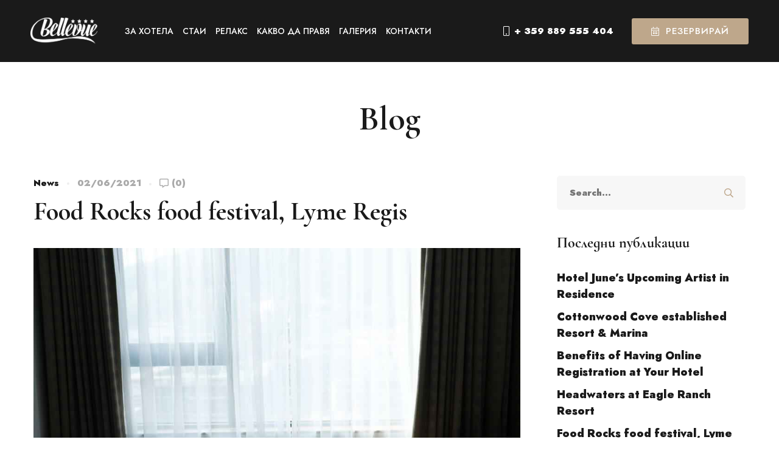

--- FILE ---
content_type: text/css
request_url: https://hotelbellevue.bg/wp-content/uploads/nuss/header/header-01.css
body_size: -304
content:
#hkn1gg49bt{}#htcow99c5m{}#hpm52edgty{}

--- FILE ---
content_type: text/css
request_url: https://hotelbellevue.bg/wp-content/themes/nuss/style.css
body_size: 63156
content:
/*!
Theme Name: Nuss
Theme URI: https://nuss.uxper.co/
Author: Nuss
Author URI: http://uxper.co/
Description: NUSS is a powerful Booking Hotel WordPress theme with a modern UI/UX design and comes with an online Booking & Reservation system. This theme provides the various number of the demo which can help all customer who wants to create a professional hotel website for a Hotel & Resort, Hostel, Homestay, Cabin, Chalet, Urban Guest House, Apartments, Co-Living any other accommodation services.
Version: 1.1.5
License: GNU General Public License v2 or later
License URI: http://www.gnu.org/licenses/gpl-2.0.html
Text Domain: nuss
Tags: editor-style, featured-images, microformats, post-formats, rtl-language-support, sticky-post, threaded-comments, translation-ready
*/
.nuss-image, .nuss-swiper:hover .swiper-nav-button, .nuss-swiper .swiper-pagination-bullet:before, .nuss-swiper.pagination-style-05 .swiper-pagination-bullet:after, .page-scroll-up, .page-scroll-up i, .nuss-grid-wrapper.filter-style-01 .filter-counter, .nuss-grid-pagination .navigation-buttons .nav-link, .nuss-accordion .accordion-header, .nuss-accordion .accordion-title, .nuss-accordion .accordion-icon, .nuss-icon .icon, .svg-defs-gradient .stop-a,
.svg-defs-gradient .stop-b, .elementor-widget-nuss-icon-box .nuss-icon-box, .elementor-widget-nuss-icon-box .nuss-icon-box:before, .elementor-widget-nuss-icon-box .icon,
.elementor-widget-nuss-icon-box .heading,
.elementor-widget-nuss-icon-box .description,
.elementor-widget-nuss-icon-box .icon-box-button, .elementor-widget-nuss-icon-box .heading-divider:after, .elementor-widget-nuss-icon-box.nuss-icon-box-style-02 .nuss-icon-box:after, .nuss-image-box, .nuss-image-box:before, .nuss-image-box .image, .nuss-light-gallery .nuss-overlay, .elementor-widget-nuss-image-carousel .image img, .nuss-gallery-justified-content .overlay,
.nuss-gallery-justified-content .overlay-content, .nuss-modern-carousel-style-01 .slide-image, .nuss-modern-carousel-style-02 .slide-image, .nuss-modern-carousel-style-02 .slide-button:after, .nuss-modern-carousel-style-03 .slide-button:after, .nuss-modern-carousel-style-04 .slide-image, .nuss-portfolio .post-wrapper, .portfolio-overlay-group-01 .post-overlay, .portfolio-overlay-huge-on .site, .portfolio-overlay-huge .post-overlay, .portfolio-overlay-huge .post-overlay-info, .portfolio-overlay-faded-04 .post-overlay, .portfolio-overlay-flat .post-overlay, .portfolio-overlay-flat .post-overlay-info, .portfolio-overlay-float .post-overlay, .nuss-portfolio-carousel-01 .post-thumbnail, .nuss-product.style-grid .product-thumbnail, .nuss-gradation .count, .nuss-list .icon, .nuss-list .text, .nuss-social-networks .link-icon,
.nuss-social-networks .link-text, .nuss-team-member-style-01 .photo, .nuss-team-member-style-01 .overlay, .nuss-team-member-style-01 .social-networks, .nuss-team-member-style-01 .social-networks a, .nuss-team-member-style-02 .photo, .nuss-team-member-style-02 .overlay, .nuss-team-member-style-02 .info, .nuss-team-member-style-02 .social-networks, .nuss-team-member-style-02 .social-networks a, .nuss-team-member-style-03 .photo, .nuss-team-member-style-03 .overlay, .nuss-team-member-style-03 .info, .nuss-team-member-style-03 .social-networks, .nuss-team-member-style-03 .social-networks a, .nuss-team-member-carousel .photo, .nuss-team-member-carousel .overlay, .nuss-team-member-carousel .info, .nuss-team-member-carousel .social-networks, .nuss-team-member-carousel .social-networks a, .nuss-popup-video .video-overlay, .full-page-share-list .stalk, .full-page-share-list .stalk:before, .full-page-numbers, .full-page-numbers .numbers .total:before, .nuss-ele-button .button-text, .nuss-ele-button.style-flat:before, .nuss-ele-button.style-flat:after, .nuss-ele-button.style-border:before, .nuss-ele-button.style-border:after, .nuss-ele-button.style-thick-border:before, .nuss-ele-button.style-thick-border:after {
  transition: all 0.25s cubic-bezier(0.645, 0.045, 0.355, 1); }

.nuss-timeline.style-01 .timeline-item::after, .nuss-social-networks ul::after, .elementor-section.elementor-section-content-align-right::after {
  content: "";
  display: table;
  clear: both; }

.nuss_breadcrumb a, .nuss-twitter.style-list .tweet .tweet-text a {
  position: relative; }
  .nuss_breadcrumb a:after, .nuss-twitter.style-list .tweet .tweet-text a:after {
    content: "";
    width: 0;
    height: 1px;
    position: absolute;
    left: auto;
    right: 0;
    bottom: 0;
    transition: width 0.6s cubic-bezier(0.25, 0.8, 0.25, 1) 0s;
    background: currentColor; }
  .nuss_breadcrumb a:hover:after, .nuss-twitter.style-list .tweet .tweet-text a:hover:after {
    width: 100%;
    left: 0;
    right: auto; }

.nuss-product.style-grid .woosw-btn.woosw-added:before {
  -moz-osx-font-smoothing: grayscale;
  -webkit-font-smoothing: antialiased;
  display: inline-block;
  font-style: normal;
  font-variant: normal;
  text-rendering: auto;
  line-height: 1;
  font-family: "Font Awesome 5 Pro";
  font-weight: 900; }

.growl.growl .growl-close:before {
  -moz-osx-font-smoothing: grayscale;
  -webkit-font-smoothing: antialiased;
  display: inline-block;
  font-style: normal;
  font-variant: normal;
  text-rendering: auto;
  line-height: 1;
  font-family: "Font Awesome 5 Pro";
  font-weight: 300; }

.nuss-grid-sorting .ordering .nuss-fake-select-current .label:before, .nuss-product.style-grid .woocommerce_loop_add_to_cart_wrap a:before,
.nuss-product.style-grid .quick-view-icon:before,
.nuss-product.style-grid .woosw-btn:before,
.nuss-product.style-grid .wooscp-btn:before, .elementor-form .elementor-message-success:before {
  -moz-osx-font-smoothing: grayscale;
  -webkit-font-smoothing: antialiased;
  display: inline-block;
  font-style: normal;
  font-variant: normal;
  text-rendering: auto;
  line-height: 1;
  font-family: "Font Awesome 5 Pro";
  font-weight: 400; }

.nuss-twitter.style-list .tweet:before {
  -moz-osx-font-smoothing: grayscale;
  -webkit-font-smoothing: antialiased;
  display: inline-block;
  font-style: normal;
  font-variant: normal;
  text-rendering: auto;
  line-height: 1;
  font-family: "Font Awesome 5 Brands";
  font-weight: 400; }

.container {
  margin-left: auto;
  margin-right: auto;
  padding-left: 0.9375rem;
  padding-right: 0.9375rem;
  max-width: 1200px; }

.container-fluid {
  margin-left: auto;
  margin-right: auto;
  padding-left: 0.9375rem;
  padding-right: 0.9375rem; }

.row {
  display: flex;
  flex-wrap: wrap;
  margin-left: -0.9375rem;
  margin-right: -0.9375rem; }

.col-xs-1, .col-xs-2, .col-xs-3, .col-xs-4, .col-xs-5, .col-xs-6, .col-xs-7, .col-xs-8, .col-xs-9, .col-xs-10, .col-xs-11, .col-xs-12, .col-sm-1, .col-sm-2, .col-sm-3, .col-sm-4, .col-sm-5, .col-sm-6, .col-sm-7, .col-sm-8, .col-sm-9, .col-sm-10, .col-sm-11, .col-sm-12, .col-md-1, .col-md-2, .col-md-3, .col-md-4, .col-md-5, .col-md-6, .col-md-7, .col-md-8, .col-md-9, .col-md-10, .col-md-11, .col-md-12, .col-lg-1, .col-lg-2, .col-lg-3, .col-lg-4, .col-lg-5, .col-lg-6, .col-lg-7, .col-lg-8, .col-lg-9, .col-lg-10, .col-lg-11, .col-lg-12, .col-xl-1, .col-xl-2, .col-xl-3, .col-xl-4, .col-xl-5, .col-xl-6, .col-xl-7, .col-xl-8, .col-xl-9, .col-xl-10, .col-xl-11, .col-xl-12, .col-xxl-1, .col-xxl-2, .col-xxl-3, .col-xxl-4, .col-xxl-5, .col-xxl-6, .col-xxl-7, .col-xxl-8, .col-xxl-9, .col-xxl-10, .col-xxl-11, .col-xxl-12 {
  position: relative;
  min-height: 1px;
  padding-left: 0.9375rem;
  padding-right: 0.9375rem;
  width: 100%; }

.col-xs-1 {
  flex: 0 0 8.33333%;
  max-width: 8.33333%; }

.col-xs-2 {
  flex: 0 0 16.66667%;
  max-width: 16.66667%; }

.col-xs-3 {
  flex: 0 0 25%;
  max-width: 25%; }

.col-xs-4 {
  flex: 0 0 33.33333%;
  max-width: 33.33333%; }

.col-xs-5 {
  flex: 0 0 41.66667%;
  max-width: 41.66667%; }

.col-xs-6 {
  flex: 0 0 50%;
  max-width: 50%; }

.col-xs-7 {
  flex: 0 0 58.33333%;
  max-width: 58.33333%; }

.col-xs-8 {
  flex: 0 0 66.66667%;
  max-width: 66.66667%; }

.col-xs-9 {
  flex: 0 0 75%;
  max-width: 75%; }

.col-xs-10 {
  flex: 0 0 83.33333%;
  max-width: 83.33333%; }

.col-xs-11 {
  flex: 0 0 91.66667%;
  max-width: 91.66667%; }

.col-xs-12 {
  flex: 0 0 100%;
  max-width: 100%; }

.col-xs-pull-0 {
  right: auto; }

.col-xs-pull-1 {
  right: 8.33333%; }

.col-xs-pull-2 {
  right: 16.66667%; }

.col-xs-pull-3 {
  right: 25%; }

.col-xs-pull-4 {
  right: 33.33333%; }

.col-xs-pull-5 {
  right: 41.66667%; }

.col-xs-pull-6 {
  right: 50%; }

.col-xs-pull-7 {
  right: 58.33333%; }

.col-xs-pull-8 {
  right: 66.66667%; }

.col-xs-pull-9 {
  right: 75%; }

.col-xs-pull-10 {
  right: 83.33333%; }

.col-xs-pull-11 {
  right: 91.66667%; }

.col-xs-pull-12 {
  right: 100%; }

.col-xs-push-0 {
  left: auto; }

.col-xs-push-1 {
  left: 8.33333%; }

.col-xs-push-2 {
  left: 16.66667%; }

.col-xs-push-3 {
  left: 25%; }

.col-xs-push-4 {
  left: 33.33333%; }

.col-xs-push-5 {
  left: 41.66667%; }

.col-xs-push-6 {
  left: 50%; }

.col-xs-push-7 {
  left: 58.33333%; }

.col-xs-push-8 {
  left: 66.66667%; }

.col-xs-push-9 {
  left: 75%; }

.col-xs-push-10 {
  left: 83.33333%; }

.col-xs-push-11 {
  left: 91.66667%; }

.col-xs-push-12 {
  left: 100%; }

.col-xs-offset-0 {
  margin-left: 0%; }

.col-xs-offset-1 {
  margin-left: 8.33333%; }

.col-xs-offset-2 {
  margin-left: 16.66667%; }

.col-xs-offset-3 {
  margin-left: 25%; }

.col-xs-offset-4 {
  margin-left: 33.33333%; }

.col-xs-offset-5 {
  margin-left: 41.66667%; }

.col-xs-offset-6 {
  margin-left: 50%; }

.col-xs-offset-7 {
  margin-left: 58.33333%; }

.col-xs-offset-8 {
  margin-left: 66.66667%; }

.col-xs-offset-9 {
  margin-left: 75%; }

.col-xs-offset-10 {
  margin-left: 83.33333%; }

.col-xs-offset-11 {
  margin-left: 91.66667%; }

.col-xs-offset-12 {
  margin-left: 100%; }

.col-xs-offset-right-0 {
  margin-right: 0%; }

.col-xs-offset-right-1 {
  margin-right: 8.33333%; }

.col-xs-offset-right-2 {
  margin-right: 16.66667%; }

.col-xs-offset-right-3 {
  margin-right: 25%; }

.col-xs-offset-right-4 {
  margin-right: 33.33333%; }

.col-xs-offset-right-5 {
  margin-right: 41.66667%; }

.col-xs-offset-right-6 {
  margin-right: 50%; }

.col-xs-offset-right-7 {
  margin-right: 58.33333%; }

.col-xs-offset-right-8 {
  margin-right: 66.66667%; }

.col-xs-offset-right-9 {
  margin-right: 75%; }

.col-xs-offset-right-10 {
  margin-right: 83.33333%; }

.col-xs-offset-right-11 {
  margin-right: 91.66667%; }

.col-xs-offset-right-12 {
  margin-right: 100%; }

@media (min-width: 544px) {
  .col-sm-1 {
    flex: 0 0 8.33333%;
    max-width: 8.33333%; }
  .col-sm-2 {
    flex: 0 0 16.66667%;
    max-width: 16.66667%; }
  .col-sm-3 {
    flex: 0 0 25%;
    max-width: 25%; }
  .col-sm-4 {
    flex: 0 0 33.33333%;
    max-width: 33.33333%; }
  .col-sm-5 {
    flex: 0 0 41.66667%;
    max-width: 41.66667%; }
  .col-sm-6 {
    flex: 0 0 50%;
    max-width: 50%; }
  .col-sm-7 {
    flex: 0 0 58.33333%;
    max-width: 58.33333%; }
  .col-sm-8 {
    flex: 0 0 66.66667%;
    max-width: 66.66667%; }
  .col-sm-9 {
    flex: 0 0 75%;
    max-width: 75%; }
  .col-sm-10 {
    flex: 0 0 83.33333%;
    max-width: 83.33333%; }
  .col-sm-11 {
    flex: 0 0 91.66667%;
    max-width: 91.66667%; }
  .col-sm-12 {
    flex: 0 0 100%;
    max-width: 100%; }
  .col-sm-pull-0 {
    right: auto; }
  .col-sm-pull-1 {
    right: 8.33333%; }
  .col-sm-pull-2 {
    right: 16.66667%; }
  .col-sm-pull-3 {
    right: 25%; }
  .col-sm-pull-4 {
    right: 33.33333%; }
  .col-sm-pull-5 {
    right: 41.66667%; }
  .col-sm-pull-6 {
    right: 50%; }
  .col-sm-pull-7 {
    right: 58.33333%; }
  .col-sm-pull-8 {
    right: 66.66667%; }
  .col-sm-pull-9 {
    right: 75%; }
  .col-sm-pull-10 {
    right: 83.33333%; }
  .col-sm-pull-11 {
    right: 91.66667%; }
  .col-sm-pull-12 {
    right: 100%; }
  .col-sm-push-0 {
    left: auto; }
  .col-sm-push-1 {
    left: 8.33333%; }
  .col-sm-push-2 {
    left: 16.66667%; }
  .col-sm-push-3 {
    left: 25%; }
  .col-sm-push-4 {
    left: 33.33333%; }
  .col-sm-push-5 {
    left: 41.66667%; }
  .col-sm-push-6 {
    left: 50%; }
  .col-sm-push-7 {
    left: 58.33333%; }
  .col-sm-push-8 {
    left: 66.66667%; }
  .col-sm-push-9 {
    left: 75%; }
  .col-sm-push-10 {
    left: 83.33333%; }
  .col-sm-push-11 {
    left: 91.66667%; }
  .col-sm-push-12 {
    left: 100%; }
  .col-sm-offset-0 {
    margin-left: 0%; }
  .col-sm-offset-1 {
    margin-left: 8.33333%; }
  .col-sm-offset-2 {
    margin-left: 16.66667%; }
  .col-sm-offset-3 {
    margin-left: 25%; }
  .col-sm-offset-4 {
    margin-left: 33.33333%; }
  .col-sm-offset-5 {
    margin-left: 41.66667%; }
  .col-sm-offset-6 {
    margin-left: 50%; }
  .col-sm-offset-7 {
    margin-left: 58.33333%; }
  .col-sm-offset-8 {
    margin-left: 66.66667%; }
  .col-sm-offset-9 {
    margin-left: 75%; }
  .col-sm-offset-10 {
    margin-left: 83.33333%; }
  .col-sm-offset-11 {
    margin-left: 91.66667%; }
  .col-sm-offset-12 {
    margin-left: 100%; }
  .col-sm-offset-right-0 {
    margin-right: 0%; }
  .col-sm-offset-right-1 {
    margin-right: 8.33333%; }
  .col-sm-offset-right-2 {
    margin-right: 16.66667%; }
  .col-sm-offset-right-3 {
    margin-right: 25%; }
  .col-sm-offset-right-4 {
    margin-right: 33.33333%; }
  .col-sm-offset-right-5 {
    margin-right: 41.66667%; }
  .col-sm-offset-right-6 {
    margin-right: 50%; }
  .col-sm-offset-right-7 {
    margin-right: 58.33333%; }
  .col-sm-offset-right-8 {
    margin-right: 66.66667%; }
  .col-sm-offset-right-9 {
    margin-right: 75%; }
  .col-sm-offset-right-10 {
    margin-right: 83.33333%; }
  .col-sm-offset-right-11 {
    margin-right: 91.66667%; }
  .col-sm-offset-right-12 {
    margin-right: 100%; } }

@media (min-width: 768px) {
  .col-md-1 {
    flex: 0 0 8.33333%;
    max-width: 8.33333%; }
  .col-md-2 {
    flex: 0 0 16.66667%;
    max-width: 16.66667%; }
  .col-md-3 {
    flex: 0 0 25%;
    max-width: 25%; }
  .col-md-4 {
    flex: 0 0 33.33333%;
    max-width: 33.33333%; }
  .col-md-5 {
    flex: 0 0 41.66667%;
    max-width: 41.66667%; }
  .col-md-6 {
    flex: 0 0 50%;
    max-width: 50%; }
  .col-md-7 {
    flex: 0 0 58.33333%;
    max-width: 58.33333%; }
  .col-md-8 {
    flex: 0 0 66.66667%;
    max-width: 66.66667%; }
  .col-md-9 {
    flex: 0 0 75%;
    max-width: 75%; }
  .col-md-10 {
    flex: 0 0 83.33333%;
    max-width: 83.33333%; }
  .col-md-11 {
    flex: 0 0 91.66667%;
    max-width: 91.66667%; }
  .col-md-12 {
    flex: 0 0 100%;
    max-width: 100%; }
  .col-md-pull-0 {
    right: auto; }
  .col-md-pull-1 {
    right: 8.33333%; }
  .col-md-pull-2 {
    right: 16.66667%; }
  .col-md-pull-3 {
    right: 25%; }
  .col-md-pull-4 {
    right: 33.33333%; }
  .col-md-pull-5 {
    right: 41.66667%; }
  .col-md-pull-6 {
    right: 50%; }
  .col-md-pull-7 {
    right: 58.33333%; }
  .col-md-pull-8 {
    right: 66.66667%; }
  .col-md-pull-9 {
    right: 75%; }
  .col-md-pull-10 {
    right: 83.33333%; }
  .col-md-pull-11 {
    right: 91.66667%; }
  .col-md-pull-12 {
    right: 100%; }
  .col-md-push-0 {
    left: auto; }
  .col-md-push-1 {
    left: 8.33333%; }
  .col-md-push-2 {
    left: 16.66667%; }
  .col-md-push-3 {
    left: 25%; }
  .col-md-push-4 {
    left: 33.33333%; }
  .col-md-push-5 {
    left: 41.66667%; }
  .col-md-push-6 {
    left: 50%; }
  .col-md-push-7 {
    left: 58.33333%; }
  .col-md-push-8 {
    left: 66.66667%; }
  .col-md-push-9 {
    left: 75%; }
  .col-md-push-10 {
    left: 83.33333%; }
  .col-md-push-11 {
    left: 91.66667%; }
  .col-md-push-12 {
    left: 100%; }
  .col-md-offset-0 {
    margin-left: 0%; }
  .col-md-offset-1 {
    margin-left: 8.33333%; }
  .col-md-offset-2 {
    margin-left: 16.66667%; }
  .col-md-offset-3 {
    margin-left: 25%; }
  .col-md-offset-4 {
    margin-left: 33.33333%; }
  .col-md-offset-5 {
    margin-left: 41.66667%; }
  .col-md-offset-6 {
    margin-left: 50%; }
  .col-md-offset-7 {
    margin-left: 58.33333%; }
  .col-md-offset-8 {
    margin-left: 66.66667%; }
  .col-md-offset-9 {
    margin-left: 75%; }
  .col-md-offset-10 {
    margin-left: 83.33333%; }
  .col-md-offset-11 {
    margin-left: 91.66667%; }
  .col-md-offset-12 {
    margin-left: 100%; }
  .col-md-offset-right-0 {
    margin-right: 0%; }
  .col-md-offset-right-1 {
    margin-right: 8.33333%; }
  .col-md-offset-right-2 {
    margin-right: 16.66667%; }
  .col-md-offset-right-3 {
    margin-right: 25%; }
  .col-md-offset-right-4 {
    margin-right: 33.33333%; }
  .col-md-offset-right-5 {
    margin-right: 41.66667%; }
  .col-md-offset-right-6 {
    margin-right: 50%; }
  .col-md-offset-right-7 {
    margin-right: 58.33333%; }
  .col-md-offset-right-8 {
    margin-right: 66.66667%; }
  .col-md-offset-right-9 {
    margin-right: 75%; }
  .col-md-offset-right-10 {
    margin-right: 83.33333%; }
  .col-md-offset-right-11 {
    margin-right: 91.66667%; }
  .col-md-offset-right-12 {
    margin-right: 100%; } }

@media (min-width: 992px) {
  .col-lg-1 {
    flex: 0 0 8.33333%;
    max-width: 8.33333%; }
  .col-lg-2 {
    flex: 0 0 16.66667%;
    max-width: 16.66667%; }
  .col-lg-3 {
    flex: 0 0 25%;
    max-width: 25%; }
  .col-lg-4 {
    flex: 0 0 33.33333%;
    max-width: 33.33333%; }
  .col-lg-5 {
    flex: 0 0 41.66667%;
    max-width: 41.66667%; }
  .col-lg-6 {
    flex: 0 0 50%;
    max-width: 50%; }
  .col-lg-7 {
    flex: 0 0 58.33333%;
    max-width: 58.33333%; }
  .col-lg-8 {
    flex: 0 0 66.66667%;
    max-width: 66.66667%; }
  .col-lg-9 {
    flex: 0 0 75%;
    max-width: 75%; }
  .col-lg-10 {
    flex: 0 0 83.33333%;
    max-width: 83.33333%; }
  .col-lg-11 {
    flex: 0 0 91.66667%;
    max-width: 91.66667%; }
  .col-lg-12 {
    flex: 0 0 100%;
    max-width: 100%; }
  .col-lg-pull-0 {
    right: auto; }
  .col-lg-pull-1 {
    right: 8.33333%; }
  .col-lg-pull-2 {
    right: 16.66667%; }
  .col-lg-pull-3 {
    right: 25%; }
  .col-lg-pull-4 {
    right: 33.33333%; }
  .col-lg-pull-5 {
    right: 41.66667%; }
  .col-lg-pull-6 {
    right: 50%; }
  .col-lg-pull-7 {
    right: 58.33333%; }
  .col-lg-pull-8 {
    right: 66.66667%; }
  .col-lg-pull-9 {
    right: 75%; }
  .col-lg-pull-10 {
    right: 83.33333%; }
  .col-lg-pull-11 {
    right: 91.66667%; }
  .col-lg-pull-12 {
    right: 100%; }
  .col-lg-push-0 {
    left: auto; }
  .col-lg-push-1 {
    left: 8.33333%; }
  .col-lg-push-2 {
    left: 16.66667%; }
  .col-lg-push-3 {
    left: 25%; }
  .col-lg-push-4 {
    left: 33.33333%; }
  .col-lg-push-5 {
    left: 41.66667%; }
  .col-lg-push-6 {
    left: 50%; }
  .col-lg-push-7 {
    left: 58.33333%; }
  .col-lg-push-8 {
    left: 66.66667%; }
  .col-lg-push-9 {
    left: 75%; }
  .col-lg-push-10 {
    left: 83.33333%; }
  .col-lg-push-11 {
    left: 91.66667%; }
  .col-lg-push-12 {
    left: 100%; }
  .col-lg-offset-0 {
    margin-left: 0%; }
  .col-lg-offset-1 {
    margin-left: 8.33333%; }
  .col-lg-offset-2 {
    margin-left: 16.66667%; }
  .col-lg-offset-3 {
    margin-left: 25%; }
  .col-lg-offset-4 {
    margin-left: 33.33333%; }
  .col-lg-offset-5 {
    margin-left: 41.66667%; }
  .col-lg-offset-6 {
    margin-left: 50%; }
  .col-lg-offset-7 {
    margin-left: 58.33333%; }
  .col-lg-offset-8 {
    margin-left: 66.66667%; }
  .col-lg-offset-9 {
    margin-left: 75%; }
  .col-lg-offset-10 {
    margin-left: 83.33333%; }
  .col-lg-offset-11 {
    margin-left: 91.66667%; }
  .col-lg-offset-12 {
    margin-left: 100%; }
  .col-lg-offset-right-0 {
    margin-right: 0%; }
  .col-lg-offset-right-1 {
    margin-right: 8.33333%; }
  .col-lg-offset-right-2 {
    margin-right: 16.66667%; }
  .col-lg-offset-right-3 {
    margin-right: 25%; }
  .col-lg-offset-right-4 {
    margin-right: 33.33333%; }
  .col-lg-offset-right-5 {
    margin-right: 41.66667%; }
  .col-lg-offset-right-6 {
    margin-right: 50%; }
  .col-lg-offset-right-7 {
    margin-right: 58.33333%; }
  .col-lg-offset-right-8 {
    margin-right: 66.66667%; }
  .col-lg-offset-right-9 {
    margin-right: 75%; }
  .col-lg-offset-right-10 {
    margin-right: 83.33333%; }
  .col-lg-offset-right-11 {
    margin-right: 91.66667%; }
  .col-lg-offset-right-12 {
    margin-right: 100%; } }

@media (min-width: 1200px) {
  .col-xl-1 {
    flex: 0 0 8.33333%;
    max-width: 8.33333%; }
  .col-xl-2 {
    flex: 0 0 16.66667%;
    max-width: 16.66667%; }
  .col-xl-3 {
    flex: 0 0 25%;
    max-width: 25%; }
  .col-xl-4 {
    flex: 0 0 33.33333%;
    max-width: 33.33333%; }
  .col-xl-5 {
    flex: 0 0 41.66667%;
    max-width: 41.66667%; }
  .col-xl-6 {
    flex: 0 0 50%;
    max-width: 50%; }
  .col-xl-7 {
    flex: 0 0 58.33333%;
    max-width: 58.33333%; }
  .col-xl-8 {
    flex: 0 0 66.66667%;
    max-width: 66.66667%; }
  .col-xl-9 {
    flex: 0 0 75%;
    max-width: 75%; }
  .col-xl-10 {
    flex: 0 0 83.33333%;
    max-width: 83.33333%; }
  .col-xl-11 {
    flex: 0 0 91.66667%;
    max-width: 91.66667%; }
  .col-xl-12 {
    flex: 0 0 100%;
    max-width: 100%; }
  .col-xl-pull-0 {
    right: auto; }
  .col-xl-pull-1 {
    right: 8.33333%; }
  .col-xl-pull-2 {
    right: 16.66667%; }
  .col-xl-pull-3 {
    right: 25%; }
  .col-xl-pull-4 {
    right: 33.33333%; }
  .col-xl-pull-5 {
    right: 41.66667%; }
  .col-xl-pull-6 {
    right: 50%; }
  .col-xl-pull-7 {
    right: 58.33333%; }
  .col-xl-pull-8 {
    right: 66.66667%; }
  .col-xl-pull-9 {
    right: 75%; }
  .col-xl-pull-10 {
    right: 83.33333%; }
  .col-xl-pull-11 {
    right: 91.66667%; }
  .col-xl-pull-12 {
    right: 100%; }
  .col-xl-push-0 {
    left: auto; }
  .col-xl-push-1 {
    left: 8.33333%; }
  .col-xl-push-2 {
    left: 16.66667%; }
  .col-xl-push-3 {
    left: 25%; }
  .col-xl-push-4 {
    left: 33.33333%; }
  .col-xl-push-5 {
    left: 41.66667%; }
  .col-xl-push-6 {
    left: 50%; }
  .col-xl-push-7 {
    left: 58.33333%; }
  .col-xl-push-8 {
    left: 66.66667%; }
  .col-xl-push-9 {
    left: 75%; }
  .col-xl-push-10 {
    left: 83.33333%; }
  .col-xl-push-11 {
    left: 91.66667%; }
  .col-xl-push-12 {
    left: 100%; }
  .col-xl-offset-0 {
    margin-left: 0%; }
  .col-xl-offset-1 {
    margin-left: 8.33333%; }
  .col-xl-offset-2 {
    margin-left: 16.66667%; }
  .col-xl-offset-3 {
    margin-left: 25%; }
  .col-xl-offset-4 {
    margin-left: 33.33333%; }
  .col-xl-offset-5 {
    margin-left: 41.66667%; }
  .col-xl-offset-6 {
    margin-left: 50%; }
  .col-xl-offset-7 {
    margin-left: 58.33333%; }
  .col-xl-offset-8 {
    margin-left: 66.66667%; }
  .col-xl-offset-9 {
    margin-left: 75%; }
  .col-xl-offset-10 {
    margin-left: 83.33333%; }
  .col-xl-offset-11 {
    margin-left: 91.66667%; }
  .col-xl-offset-12 {
    margin-left: 100%; }
  .col-xl-offset-right-0 {
    margin-right: 0%; }
  .col-xl-offset-right-1 {
    margin-right: 8.33333%; }
  .col-xl-offset-right-2 {
    margin-right: 16.66667%; }
  .col-xl-offset-right-3 {
    margin-right: 25%; }
  .col-xl-offset-right-4 {
    margin-right: 33.33333%; }
  .col-xl-offset-right-5 {
    margin-right: 41.66667%; }
  .col-xl-offset-right-6 {
    margin-right: 50%; }
  .col-xl-offset-right-7 {
    margin-right: 58.33333%; }
  .col-xl-offset-right-8 {
    margin-right: 66.66667%; }
  .col-xl-offset-right-9 {
    margin-right: 75%; }
  .col-xl-offset-right-10 {
    margin-right: 83.33333%; }
  .col-xl-offset-right-11 {
    margin-right: 91.66667%; }
  .col-xl-offset-right-12 {
    margin-right: 100%; } }

@media (min-width: 1920px) {
  .col-xxl-1 {
    flex: 0 0 8.33333%;
    max-width: 8.33333%; }
  .col-xxl-2 {
    flex: 0 0 16.66667%;
    max-width: 16.66667%; }
  .col-xxl-3 {
    flex: 0 0 25%;
    max-width: 25%; }
  .col-xxl-4 {
    flex: 0 0 33.33333%;
    max-width: 33.33333%; }
  .col-xxl-5 {
    flex: 0 0 41.66667%;
    max-width: 41.66667%; }
  .col-xxl-6 {
    flex: 0 0 50%;
    max-width: 50%; }
  .col-xxl-7 {
    flex: 0 0 58.33333%;
    max-width: 58.33333%; }
  .col-xxl-8 {
    flex: 0 0 66.66667%;
    max-width: 66.66667%; }
  .col-xxl-9 {
    flex: 0 0 75%;
    max-width: 75%; }
  .col-xxl-10 {
    flex: 0 0 83.33333%;
    max-width: 83.33333%; }
  .col-xxl-11 {
    flex: 0 0 91.66667%;
    max-width: 91.66667%; }
  .col-xxl-12 {
    flex: 0 0 100%;
    max-width: 100%; }
  .col-xxl-pull-0 {
    right: auto; }
  .col-xxl-pull-1 {
    right: 8.33333%; }
  .col-xxl-pull-2 {
    right: 16.66667%; }
  .col-xxl-pull-3 {
    right: 25%; }
  .col-xxl-pull-4 {
    right: 33.33333%; }
  .col-xxl-pull-5 {
    right: 41.66667%; }
  .col-xxl-pull-6 {
    right: 50%; }
  .col-xxl-pull-7 {
    right: 58.33333%; }
  .col-xxl-pull-8 {
    right: 66.66667%; }
  .col-xxl-pull-9 {
    right: 75%; }
  .col-xxl-pull-10 {
    right: 83.33333%; }
  .col-xxl-pull-11 {
    right: 91.66667%; }
  .col-xxl-pull-12 {
    right: 100%; }
  .col-xxl-push-0 {
    left: auto; }
  .col-xxl-push-1 {
    left: 8.33333%; }
  .col-xxl-push-2 {
    left: 16.66667%; }
  .col-xxl-push-3 {
    left: 25%; }
  .col-xxl-push-4 {
    left: 33.33333%; }
  .col-xxl-push-5 {
    left: 41.66667%; }
  .col-xxl-push-6 {
    left: 50%; }
  .col-xxl-push-7 {
    left: 58.33333%; }
  .col-xxl-push-8 {
    left: 66.66667%; }
  .col-xxl-push-9 {
    left: 75%; }
  .col-xxl-push-10 {
    left: 83.33333%; }
  .col-xxl-push-11 {
    left: 91.66667%; }
  .col-xxl-push-12 {
    left: 100%; }
  .col-xxl-offset-0 {
    margin-left: 0%; }
  .col-xxl-offset-1 {
    margin-left: 8.33333%; }
  .col-xxl-offset-2 {
    margin-left: 16.66667%; }
  .col-xxl-offset-3 {
    margin-left: 25%; }
  .col-xxl-offset-4 {
    margin-left: 33.33333%; }
  .col-xxl-offset-5 {
    margin-left: 41.66667%; }
  .col-xxl-offset-6 {
    margin-left: 50%; }
  .col-xxl-offset-7 {
    margin-left: 58.33333%; }
  .col-xxl-offset-8 {
    margin-left: 66.66667%; }
  .col-xxl-offset-9 {
    margin-left: 75%; }
  .col-xxl-offset-10 {
    margin-left: 83.33333%; }
  .col-xxl-offset-11 {
    margin-left: 91.66667%; }
  .col-xxl-offset-12 {
    margin-left: 100%; }
  .col-xxl-offset-right-0 {
    margin-right: 0%; }
  .col-xxl-offset-right-1 {
    margin-right: 8.33333%; }
  .col-xxl-offset-right-2 {
    margin-right: 16.66667%; }
  .col-xxl-offset-right-3 {
    margin-right: 25%; }
  .col-xxl-offset-right-4 {
    margin-right: 33.33333%; }
  .col-xxl-offset-right-5 {
    margin-right: 41.66667%; }
  .col-xxl-offset-right-6 {
    margin-right: 50%; }
  .col-xxl-offset-right-7 {
    margin-right: 58.33333%; }
  .col-xxl-offset-right-8 {
    margin-right: 66.66667%; }
  .col-xxl-offset-right-9 {
    margin-right: 75%; }
  .col-xxl-offset-right-10 {
    margin-right: 83.33333%; }
  .col-xxl-offset-right-11 {
    margin-right: 91.66667%; }
  .col-xxl-offset-right-12 {
    margin-right: 100%; } }

.col-xs-first {
  order: -1; }

.col-xs-last {
  order: 1; }

@media (min-width: 544px) {
  .col-sm-first {
    order: -1; }
  .col-sm-last {
    order: 1; } }

@media (min-width: 768px) {
  .col-md-first {
    order: -1; }
  .col-md-last {
    order: 1; } }

@media (min-width: 992px) {
  .col-lg-first {
    order: -1; }
  .col-lg-last {
    order: 1; } }

@media (min-width: 1200px) {
  .col-xl-first {
    order: -1; }
  .col-xl-last {
    order: 1; } }

@media (min-width: 1920px) {
  .col-xxl-first {
    order: -1; }
  .col-xxl-last {
    order: 1; } }

.row-xs-top {
  align-items: flex-start; }

.row-xs-center {
  align-items: center; }

.row-xs-bottom {
  align-items: flex-end; }

@media (min-width: 544px) {
  .row-sm-top {
    align-items: flex-start; }
  .row-sm-center {
    align-items: center; }
  .row-sm-bottom {
    align-items: flex-end; } }

@media (min-width: 768px) {
  .row-md-top {
    align-items: flex-start; }
  .row-md-center {
    align-items: center; }
  .row-md-bottom {
    align-items: flex-end; } }

@media (min-width: 992px) {
  .row-lg-top {
    align-items: flex-start; }
  .row-lg-center {
    align-items: center; }
  .row-lg-bottom {
    align-items: flex-end; } }

@media (min-width: 1200px) {
  .row-xl-top {
    align-items: flex-start; }
  .row-xl-center {
    align-items: center; }
  .row-xl-bottom {
    align-items: flex-end; } }

@media (min-width: 1920px) {
  .row-xxl-top {
    align-items: flex-start; }
  .row-xxl-center {
    align-items: center; }
  .row-xxl-bottom {
    align-items: flex-end; } }

.row-xs-between {
  -webkit-box-pack: justify;
  -ms-flex-pack: justify;
  justify-content: space-between; }

@media (min-width: 544px) {
  .row-sm-between {
    -webkit-box-pack: justify;
    -ms-flex-pack: justify;
    justify-content: space-between; } }

@media (min-width: 768px) {
  .row-md-between {
    -webkit-box-pack: justify;
    -ms-flex-pack: justify;
    justify-content: space-between; } }

@media (min-width: 992px) {
  .row-lg-between {
    -webkit-box-pack: justify;
    -ms-flex-pack: justify;
    justify-content: space-between; } }

@media (min-width: 1200px) {
  .row-xl-between {
    -webkit-box-pack: justify;
    -ms-flex-pack: justify;
    justify-content: space-between; } }

@media (min-width: 1920px) {
  .row-xxl-between {
    -webkit-box-pack: justify;
    -ms-flex-pack: justify;
    justify-content: space-between; } }

.row-xs-reverse {
  -webkit-box-orient: horizontal;
  -webkit-box-direction: reverse;
  flex-direction: row-reverse; }

@media (min-width: 544px) {
  .row-sm-reverse {
    -webkit-box-orient: horizontal;
    -webkit-box-direction: reverse;
    flex-direction: row-reverse; } }

@media (min-width: 768px) {
  .row-md-reverse {
    -webkit-box-orient: horizontal;
    -webkit-box-direction: reverse;
    flex-direction: row-reverse; } }

@media (min-width: 992px) {
  .row-lg-reverse {
    -webkit-box-orient: horizontal;
    -webkit-box-direction: reverse;
    flex-direction: row-reverse; } }

@media (min-width: 1200px) {
  .row-xl-reverse {
    -webkit-box-orient: horizontal;
    -webkit-box-direction: reverse;
    flex-direction: row-reverse; } }

@media (min-width: 1920px) {
  .row-xxl-reverse {
    -webkit-box-orient: horizontal;
    -webkit-box-direction: reverse;
    flex-direction: row-reverse; } }

.col-xs-top {
  align-self: flex-start; }

.col-xs-center {
  align-self: center; }

.col-xs-bottom {
  align-self: flex-end; }

@media (min-width: 544px) {
  .col-sm-top {
    align-self: flex-start; }
  .col-sm-center {
    align-self: center; }
  .col-sm-bottom {
    align-self: flex-end; } }

@media (min-width: 768px) {
  .col-md-top {
    align-self: flex-start; }
  .col-md-center {
    align-self: center; }
  .col-md-bottom {
    align-self: flex-end; } }

@media (min-width: 992px) {
  .col-lg-top {
    align-self: flex-start; }
  .col-lg-center {
    align-self: center; }
  .col-lg-bottom {
    align-self: flex-end; } }

@media (min-width: 1200px) {
  .col-xl-top {
    align-self: flex-start; }
  .col-xl-center {
    align-self: center; }
  .col-xl-bottom {
    align-self: flex-end; } }

@media (min-width: 1920px) {
  .col-xxl-top {
    align-self: flex-start; }
  .col-xxl-center {
    align-self: center; }
  .col-xxl-bottom {
    align-self: flex-end; } }

.d-none {
  display: none !important; }

.d-inline {
  display: inline !important; }

.d-inline-block {
  display: inline-block !important; }

.d-block {
  display: block !important; }

.d-table {
  display: table !important; }

.d-table-row {
  display: table-row !important; }

.d-table-cell {
  display: table-cell !important; }

.d-flex {
  display: flex !important; }

.d-inline-flex {
  display: inline-flex !important; }

@media (min-width: 544px) {
  .d-sm-none {
    display: none !important; }
  .d-sm-inline {
    display: inline !important; }
  .d-sm-inline-block {
    display: inline-block !important; }
  .d-sm-block {
    display: block !important; }
  .d-sm-table {
    display: table !important; }
  .d-sm-table-row {
    display: table-row !important; }
  .d-sm-table-cell {
    display: table-cell !important; }
  .d-sm-flex {
    display: flex !important; }
  .d-sm-inline-flex {
    display: inline-flex !important; } }

@media (min-width: 768px) {
  .d-md-none {
    display: none !important; }
  .d-md-inline {
    display: inline !important; }
  .d-md-inline-block {
    display: inline-block !important; }
  .d-md-block {
    display: block !important; }
  .d-md-table {
    display: table !important; }
  .d-md-table-row {
    display: table-row !important; }
  .d-md-table-cell {
    display: table-cell !important; }
  .d-md-flex {
    display: flex !important; }
  .d-md-inline-flex {
    display: inline-flex !important; } }

@media (min-width: 992px) {
  .d-lg-none {
    display: none !important; }
  .d-lg-inline {
    display: inline !important; }
  .d-lg-inline-block {
    display: inline-block !important; }
  .d-lg-block {
    display: block !important; }
  .d-lg-table {
    display: table !important; }
  .d-lg-table-row {
    display: table-row !important; }
  .d-lg-table-cell {
    display: table-cell !important; }
  .d-lg-flex {
    display: flex !important; }
  .d-lg-inline-flex {
    display: inline-flex !important; } }

@media (min-width: 1200px) {
  .d-xl-none {
    display: none !important; }
  .d-xl-inline {
    display: inline !important; }
  .d-xl-inline-block {
    display: inline-block !important; }
  .d-xl-block {
    display: block !important; }
  .d-xl-table {
    display: table !important; }
  .d-xl-table-row {
    display: table-row !important; }
  .d-xl-table-cell {
    display: table-cell !important; }
  .d-xl-flex {
    display: flex !important; }
  .d-xl-inline-flex {
    display: inline-flex !important; } }

@media (min-width: 1920px) {
  .d-xxl-none {
    display: none !important; }
  .d-xxl-inline {
    display: inline !important; }
  .d-xxl-inline-block {
    display: inline-block !important; }
  .d-xxl-block {
    display: block !important; }
  .d-xxl-table {
    display: table !important; }
  .d-xxl-table-row {
    display: table-row !important; }
  .d-xxl-table-cell {
    display: table-cell !important; }
  .d-xxl-flex {
    display: flex !important; }
  .d-xxl-inline-flex {
    display: inline-flex !important; } }

@media print {
  .d-print-none {
    display: none !important; }
  .d-print-inline {
    display: inline !important; }
  .d-print-inline-block {
    display: inline-block !important; }
  .d-print-block {
    display: block !important; }
  .d-print-table {
    display: table !important; }
  .d-print-table-row {
    display: table-row !important; }
  .d-print-table-cell {
    display: table-cell !important; }
  .d-print-flex {
    display: flex !important; }
  .d-print-inline-flex {
    display: inline-flex !important; } }

/*-------------------------------------*\
	HINT.css - A CSS tooltip library
\*-------------------------------------*/
/**
 * HINT.css is a tooltip library made in pure CSS.
 *
 * Source: https://github.com/chinchang/hint.css
 * Demo: http://kushagragour.in/lab/hint/
 *
 */
/**
 * source: hint-core.scss
 *
 * Defines the basic styling for the tooltip.
 * Each tooltip is made of 2 parts:
 * 	1) body (:after)
 * 	2) arrow (:before)
 *
 * Classes added:
 * 	1) hint
 */
[class*="hint--"] {
  position: relative;
  display: inline-block;
  /**
	 * tooltip arrow
	 */
  /**
	 * tooltip body
	 */ }
  [class*="hint--"]:before, [class*="hint--"]:after {
    position: absolute;
    -webkit-transform: translate3d(0, 0, 0);
    -moz-transform: translate3d(0, 0, 0);
    transform: translate3d(0, 0, 0);
    visibility: hidden;
    opacity: 0;
    z-index: 1000000;
    pointer-events: none;
    -webkit-transition: 0.3s ease;
    -moz-transition: 0.3s ease;
    transition: 0.3s ease;
    -webkit-transition-delay: 0ms;
    -moz-transition-delay: 0ms;
    transition-delay: 0ms; }
  [class*="hint--"]:hover:before, [class*="hint--"]:hover:after {
    visibility: visible;
    opacity: 1; }
  [class*="hint--"]:hover:before, [class*="hint--"]:hover:after {
    -webkit-transition-delay: 100ms;
    -moz-transition-delay: 100ms;
    transition-delay: 100ms; }
  [class*="hint--"]:before {
    content: '';
    position: absolute;
    background: transparent;
    border: 6px solid transparent;
    z-index: 1000001; }
  [class*="hint--"]:after {
    background: #383838;
    color: white;
    padding: 8px 10px;
    font-size: 12px;
    font-family: "Helvetica Neue", Helvetica, Arial, sans-serif;
    line-height: 12px;
    white-space: nowrap; }
  [class*="hint--"][aria-label]:after {
    content: attr(aria-label); }
  [class*="hint--"][data-hint]:after {
    content: attr(data-hint); }

[aria-label='']:before, [aria-label='']:after,
[data-hint='']:before,
[data-hint='']:after {
  display: none !important; }

/**
 * source: hint-position.scss
 *
 * Defines the positoning logic for the tooltips.
 *
 * Classes added:
 * 	1) hint--top
 * 	2) hint--bottom
 * 	3) hint--left
 * 	4) hint--right
 */
/**
 * set default color for tooltip arrows
 */
.hint--top-left:before {
  border-top-color: #383838; }

.hint--top-right:before {
  border-top-color: #383838; }

.hint--top:before {
  border-top-color: #383838; }

.hint--bottom-left:before {
  border-bottom-color: #383838; }

.hint--bottom-right:before {
  border-bottom-color: #383838; }

.hint--bottom:before {
  border-bottom-color: #383838; }

.hint--left:before {
  border-left-color: #383838; }

.hint--right:before {
  border-right-color: #383838; }

/**
 * top tooltip
 */
.hint--top:before {
  margin-bottom: -11px; }

.hint--top:before, .hint--top:after {
  bottom: 100%;
  left: 50%; }

.hint--top:before {
  left: calc(50% - 6px); }

.hint--top:after {
  -webkit-transform: translateX(-50%);
  -moz-transform: translateX(-50%);
  transform: translateX(-50%); }

.hint--top:hover:before {
  -webkit-transform: translateY(-8px);
  -moz-transform: translateY(-8px);
  transform: translateY(-8px); }

.hint--top:hover:after {
  -webkit-transform: translateX(-50%) translateY(-8px);
  -moz-transform: translateX(-50%) translateY(-8px);
  transform: translateX(-50%) translateY(-8px); }

/**
 * bottom tooltip
 */
.hint--bottom:before {
  margin-top: -11px; }

.hint--bottom:before, .hint--bottom:after {
  top: 100%;
  left: 50%; }

.hint--bottom:before {
  left: calc(50% - 6px); }

.hint--bottom:after {
  -webkit-transform: translateX(-50%);
  -moz-transform: translateX(-50%);
  transform: translateX(-50%); }

.hint--bottom:hover:before {
  -webkit-transform: translateY(8px);
  -moz-transform: translateY(8px);
  transform: translateY(8px); }

.hint--bottom:hover:after {
  -webkit-transform: translateX(-50%) translateY(8px);
  -moz-transform: translateX(-50%) translateY(8px);
  transform: translateX(-50%) translateY(8px); }

/**
 * right tooltip
 */
.hint--right:before {
  margin-left: -11px;
  margin-bottom: -6px; }

.hint--right:after {
  margin-bottom: -14px; }

.hint--right:before, .hint--right:after {
  left: 100%;
  bottom: 50%; }

.hint--right:hover:before {
  -webkit-transform: translateX(8px);
  -moz-transform: translateX(8px);
  transform: translateX(8px); }

.hint--right:hover:after {
  -webkit-transform: translateX(8px);
  -moz-transform: translateX(8px);
  transform: translateX(8px); }

/**
 * left tooltip
 */
.hint--left:before {
  margin-right: -11px;
  margin-bottom: -6px; }

.hint--left:after {
  margin-bottom: -14px; }

.hint--left:before, .hint--left:after {
  right: 100%;
  bottom: 50%; }

.hint--left:hover:before {
  -webkit-transform: translateX(-8px);
  -moz-transform: translateX(-8px);
  transform: translateX(-8px); }

.hint--left:hover:after {
  -webkit-transform: translateX(-8px);
  -moz-transform: translateX(-8px);
  transform: translateX(-8px); }

/**
 * top-left tooltip
 */
.hint--top-left:before {
  margin-bottom: -11px; }

.hint--top-left:before, .hint--top-left:after {
  bottom: 100%;
  left: 50%; }

.hint--top-left:before {
  left: calc(50% - 6px); }

.hint--top-left:after {
  -webkit-transform: translateX(-100%);
  -moz-transform: translateX(-100%);
  transform: translateX(-100%); }

.hint--top-left:after {
  margin-left: 12px; }

.hint--top-left:hover:before {
  -webkit-transform: translateY(-8px);
  -moz-transform: translateY(-8px);
  transform: translateY(-8px); }

.hint--top-left:hover:after {
  -webkit-transform: translateX(-100%) translateY(-8px);
  -moz-transform: translateX(-100%) translateY(-8px);
  transform: translateX(-100%) translateY(-8px); }

/**
 * top-right tooltip
 */
.hint--top-right:before {
  margin-bottom: -11px; }

.hint--top-right:before, .hint--top-right:after {
  bottom: 100%;
  left: 50%; }

.hint--top-right:before {
  left: calc(50% - 6px); }

.hint--top-right:after {
  -webkit-transform: translateX(0);
  -moz-transform: translateX(0);
  transform: translateX(0); }

.hint--top-right:after {
  margin-left: -12px; }

.hint--top-right:hover:before {
  -webkit-transform: translateY(-8px);
  -moz-transform: translateY(-8px);
  transform: translateY(-8px); }

.hint--top-right:hover:after {
  -webkit-transform: translateY(-8px);
  -moz-transform: translateY(-8px);
  transform: translateY(-8px); }

/**
 * bottom-left tooltip
 */
.hint--bottom-left:before {
  margin-top: -11px; }

.hint--bottom-left:before, .hint--bottom-left:after {
  top: 100%;
  left: 50%; }

.hint--bottom-left:before {
  left: calc(50% - 6px); }

.hint--bottom-left:after {
  -webkit-transform: translateX(-100%);
  -moz-transform: translateX(-100%);
  transform: translateX(-100%); }

.hint--bottom-left:after {
  margin-left: 12px; }

.hint--bottom-left:hover:before {
  -webkit-transform: translateY(8px);
  -moz-transform: translateY(8px);
  transform: translateY(8px); }

.hint--bottom-left:hover:after {
  -webkit-transform: translateX(-100%) translateY(8px);
  -moz-transform: translateX(-100%) translateY(8px);
  transform: translateX(-100%) translateY(8px); }

/**
 * bottom-right tooltip
 */
.hint--bottom-right:before {
  margin-top: -11px; }

.hint--bottom-right:before, .hint--bottom-right:after {
  top: 100%;
  left: 50%; }

.hint--bottom-right:before {
  left: calc(50% - 6px); }

.hint--bottom-right:after {
  -webkit-transform: translateX(0);
  -moz-transform: translateX(0);
  transform: translateX(0); }

.hint--bottom-right:after {
  margin-left: -12px; }

.hint--bottom-right:hover:before {
  -webkit-transform: translateY(8px);
  -moz-transform: translateY(8px);
  transform: translateY(8px); }

.hint--bottom-right:hover:after {
  -webkit-transform: translateY(8px);
  -moz-transform: translateY(8px);
  transform: translateY(8px); }

/**
 * source: hint-sizes.scss
 *
 * Defines width restricted tooltips that can span
 * across multiple lines.
 *
 * Classes added:
 * 	1) hint--small
 * 	2) hint--medium
 * 	3) hint--large
 *
 */
.hint--small:after,
.hint--medium:after,
.hint--large:after {
  white-space: normal;
  line-height: 1.4em;
  word-wrap: break-word; }

.hint--small:after {
  width: 80px; }

.hint--medium:after {
  width: 150px; }

.hint--large:after {
  width: 300px; }

/**
 * source: hint-theme.scss
 *
 * Defines basic theme for tooltips.
 *
 */
[class*="hint--"] {
  /**
	 * tooltip body
	 */ }
  [class*="hint--"]:after {
    text-shadow: 0 -1px 0px black;
    box-shadow: 4px 4px 8px rgba(0, 0, 0, 0.3); }

/**
 * source: hint-color-types.scss
 *
 * Contains tooltips of various types based on color differences.
 *
 * Classes added:
 * 	1) hint--error
 * 	2) hint--warning
 * 	3) hint--info
 * 	4) hint--success
 *
 */
/**
 * Error
 */
.hint--error:after {
  background-color: #b34e4d;
  text-shadow: 0 -1px 0px #592726; }

.hint--error.hint--top-left:before {
  border-top-color: #b34e4d; }

.hint--error.hint--top-right:before {
  border-top-color: #b34e4d; }

.hint--error.hint--top:before {
  border-top-color: #b34e4d; }

.hint--error.hint--bottom-left:before {
  border-bottom-color: #b34e4d; }

.hint--error.hint--bottom-right:before {
  border-bottom-color: #b34e4d; }

.hint--error.hint--bottom:before {
  border-bottom-color: #b34e4d; }

.hint--error.hint--left:before {
  border-left-color: #b34e4d; }

.hint--error.hint--right:before {
  border-right-color: #b34e4d; }

/**
 * Warning
 */
.hint--warning:after {
  background-color: #c09854;
  text-shadow: 0 -1px 0px #6c5328; }

.hint--warning.hint--top-left:before {
  border-top-color: #c09854; }

.hint--warning.hint--top-right:before {
  border-top-color: #c09854; }

.hint--warning.hint--top:before {
  border-top-color: #c09854; }

.hint--warning.hint--bottom-left:before {
  border-bottom-color: #c09854; }

.hint--warning.hint--bottom-right:before {
  border-bottom-color: #c09854; }

.hint--warning.hint--bottom:before {
  border-bottom-color: #c09854; }

.hint--warning.hint--left:before {
  border-left-color: #c09854; }

.hint--warning.hint--right:before {
  border-right-color: #c09854; }

/**
 * Info
 */
.hint--info:after {
  background-color: #3986ac;
  text-shadow: 0 -1px 0px #1a3c4d; }

.hint--info.hint--top-left:before {
  border-top-color: #3986ac; }

.hint--info.hint--top-right:before {
  border-top-color: #3986ac; }

.hint--info.hint--top:before {
  border-top-color: #3986ac; }

.hint--info.hint--bottom-left:before {
  border-bottom-color: #3986ac; }

.hint--info.hint--bottom-right:before {
  border-bottom-color: #3986ac; }

.hint--info.hint--bottom:before {
  border-bottom-color: #3986ac; }

.hint--info.hint--left:before {
  border-left-color: #3986ac; }

.hint--info.hint--right:before {
  border-right-color: #3986ac; }

/**
 * Success
 */
.hint--success:after {
  background-color: #458746;
  text-shadow: 0 -1px 0px #1a321a; }

.hint--success.hint--top-left:before {
  border-top-color: #458746; }

.hint--success.hint--top-right:before {
  border-top-color: #458746; }

.hint--success.hint--top:before {
  border-top-color: #458746; }

.hint--success.hint--bottom-left:before {
  border-bottom-color: #458746; }

.hint--success.hint--bottom-right:before {
  border-bottom-color: #458746; }

.hint--success.hint--bottom:before {
  border-bottom-color: #458746; }

.hint--success.hint--left:before {
  border-left-color: #458746; }

.hint--success.hint--right:before {
  border-right-color: #458746; }

/**
 * source: hint-always.scss
 *
 * Defines a persisted tooltip which shows always.
 *
 * Classes added:
 * 	1) hint--always
 *
 */
.hint--always:after, .hint--always:before {
  opacity: 1;
  visibility: visible; }

.hint--always.hint--top:before {
  -webkit-transform: translateY(-8px);
  -moz-transform: translateY(-8px);
  transform: translateY(-8px); }

.hint--always.hint--top:after {
  -webkit-transform: translateX(-50%) translateY(-8px);
  -moz-transform: translateX(-50%) translateY(-8px);
  transform: translateX(-50%) translateY(-8px); }

.hint--always.hint--top-left:before {
  -webkit-transform: translateY(-8px);
  -moz-transform: translateY(-8px);
  transform: translateY(-8px); }

.hint--always.hint--top-left:after {
  -webkit-transform: translateX(-100%) translateY(-8px);
  -moz-transform: translateX(-100%) translateY(-8px);
  transform: translateX(-100%) translateY(-8px); }

.hint--always.hint--top-right:before {
  -webkit-transform: translateY(-8px);
  -moz-transform: translateY(-8px);
  transform: translateY(-8px); }

.hint--always.hint--top-right:after {
  -webkit-transform: translateY(-8px);
  -moz-transform: translateY(-8px);
  transform: translateY(-8px); }

.hint--always.hint--bottom:before {
  -webkit-transform: translateY(8px);
  -moz-transform: translateY(8px);
  transform: translateY(8px); }

.hint--always.hint--bottom:after {
  -webkit-transform: translateX(-50%) translateY(8px);
  -moz-transform: translateX(-50%) translateY(8px);
  transform: translateX(-50%) translateY(8px); }

.hint--always.hint--bottom-left:before {
  -webkit-transform: translateY(8px);
  -moz-transform: translateY(8px);
  transform: translateY(8px); }

.hint--always.hint--bottom-left:after {
  -webkit-transform: translateX(-100%) translateY(8px);
  -moz-transform: translateX(-100%) translateY(8px);
  transform: translateX(-100%) translateY(8px); }

.hint--always.hint--bottom-right:before {
  -webkit-transform: translateY(8px);
  -moz-transform: translateY(8px);
  transform: translateY(8px); }

.hint--always.hint--bottom-right:after {
  -webkit-transform: translateY(8px);
  -moz-transform: translateY(8px);
  transform: translateY(8px); }

.hint--always.hint--left:before {
  -webkit-transform: translateX(-8px);
  -moz-transform: translateX(-8px);
  transform: translateX(-8px); }

.hint--always.hint--left:after {
  -webkit-transform: translateX(-8px);
  -moz-transform: translateX(-8px);
  transform: translateX(-8px); }

.hint--always.hint--right:before {
  -webkit-transform: translateX(8px);
  -moz-transform: translateX(8px);
  transform: translateX(8px); }

.hint--always.hint--right:after {
  -webkit-transform: translateX(8px);
  -moz-transform: translateX(8px);
  transform: translateX(8px); }

/**
 * source: hint-rounded.scss
 *
 * Defines rounded corner tooltips.
 *
 * Classes added:
 * 	1) hint--rounded
 *
 */
.hint--rounded:after {
  border-radius: 4px; }

/**
 * source: hint-effects.scss
 *
 * Defines various transition effects for the tooltips.
 *
 * Classes added:
 * 	1) hint--no-animate
 * 	2) hint--bounce
 *
 */
.hint--no-animate:before, .hint--no-animate:after {
  -webkit-transition-duration: 0ms;
  -moz-transition-duration: 0ms;
  transition-duration: 0ms; }

.hint--bounce:before, .hint--bounce:after {
  -webkit-transition: opacity 0.3s ease, visibility 0.3s ease, -webkit-transform 0.3s cubic-bezier(0.71, 1.7, 0.77, 1.24);
  -moz-transition: opacity 0.3s ease, visibility 0.3s ease, -moz-transform 0.3s cubic-bezier(0.71, 1.7, 0.77, 1.24);
  transition: opacity 0.3s ease, visibility 0.3s ease, transform 0.3s cubic-bezier(0.71, 1.7, 0.77, 1.24); }

.hint--no-shadow:before, .hint--no-shadow:after {
  text-shadow: initial;
  box-shadow: initial; }

*,
*:before,
*:after {
  box-sizing: inherit; }

html {
  box-sizing: border-box;
  font-family: sans-serif;
  -webkit-text-size-adjust: 100%;
  -ms-text-size-adjust: 100%;
  -webkit-font-smoothing: antialiased;
  -moz-osx-font-smoothing: grayscale;
  /* firefox font smoothing css */ }

body {
  -webkit-font-smoothing: antialiased;
  font-size: 18px;
  line-height: 1.5;
  color: #5a5a5a;
  font-family: "Jost";
  font-style: normal;
  font-stretch: normal;
  font-weight: normal;
  letter-spacing: normal;
  margin: 0; }

h1,
h2,
h3,
h4,
h5,
h6 {
  clear: both;
  color: #1a1a1a;
  margin: 0 0 18px; }

h1 {
  font-size: 48px; }

h2 {
  font-size: 36px; }

h3 {
  font-size: 28px; }

h4 {
  font-size: 24px; }

h5 {
  font-size: 18px; }

h6 {
  font-size: 16px; }

p:last-child {
  margin-bottom: 0; }

img {
  display: block;
  border: none;
  max-width: 100%;
  height: auto; }

a {
  color: #1a1a1a;
  text-decoration: none; }

a:hover {
  color: #b95c47;
  text-decoration: none; }

a:focus {
  text-decoration: none;
  color: inherit;
  outline: none; }

a,
button,
input,
svg {
  -webkit-transition: all 0.3s ease 0s;
  -moz-transition: all 0.3s ease 0s;
  -o-transition: all 0.3s ease 0s;
  transition: all 0.3s ease 0s; }

button {
  cursor: pointer; }

button:focus {
  outline: 0; }

input[type="text"],
input[type="email"],
input[type="password"],
input[type="number"],
input[type="search"],
textarea {
  font-size: 15px;
  color: #2a2a2a;
  width: 100%;
  outline: none;
  border: 1px solid #f7f7f7;
  background-color: #f7f7f7;
  border-radius: 5px;
  padding: 3px 20px;
  min-height: 56px; }

textarea {
  padding: 15px; }

input[type="password"] {
  font: small-caption;
  font-size: 16px; }

button,
input[type="text"]:focus,
input[type="email"]:focus,
input[type="password"]:focus,
input[type="number"]:focus,
input[type="search"]:focus,
textarea:focus {
  border-color: #b95c47;
  color: #1a1a1a;
  background-color: #fff; }

input[type="submit"]:focus {
  outline: 0; }

select {
  font-size: 15px;
  font-weight: 400;
  letter-spacing: 0em;
  color: #7e7e7e;
  padding: 3px 35px 3px 20px;
  min-height: 56px;
  max-width: 100%;
  width: 100%;
  outline: none;
  border: 1px solid #f7f7f7;
  border-radius: 5px;
  background: transparent url([data-uri]) no-repeat center right 20px;
  background-color: #f7f7f7;
  -moz-appearance: none;
  -webkit-appearance: none; }

select:focus {
  color: #777;
  border-color: #b95c47;
  background-color: #fff; }

.table > tbody > tr > td,
.table > tbody > tr > th,
.table > tfoot > tr > td,
.table > tfoot > tr > th,
.table > thead > tr > td,
.table > thead > tr > th {
  border-color: #5d5d5d; }

@-webkit-keyframes autofill {
  to {
    color: #666 !important;
    background: #fff !important; } }

input:-webkit-autofill,
input:-webkit-autofill:hover,
input:-webkit-autofill:focus,
input:-webkit-autofill:active,
select:-webkit-autofill,
textarea:-webkit-autofill {
  -webkit-animation-name: autofill;
  -webkit-animation-fill-mode: both; }

figure {
  margin-bottom: 0; }

ul {
  padding-left: 0;
  margin-bottom: 0;
  margin-left: 0; }

.rtl {
  direction: rtl; }

.align-center {
  text-align: center; }

.align-left {
  text-align: left; }

.align-right {
  text-align: right; }

@media only screen and (min-width: 1200px) {
  .container {
    max-width: 1200px; } }

/* Headings */
h1, h2, h3, h4, h5, h6, caption, th, strong {
  color: #1a1a1a; }

.bypostauthor {
  font-weight: 500; }

.post-content h1, .post-content h2, .post-content h3, .post-content h4, .post-content h5, .post-content h6, .post-content .h1, .post-content .h2, .post-content .h3, .post-content .h4, .post-content .h5, .post-content .h6, .comment-list h1, .comment-list h2, .comment-list h3, .comment-list h4, .comment-list h5, .comment-list h6, .comment-list .h1, .comment-list .h2, .comment-list .h3, .comment-list .h4, .comment-list .h5, .comment-list .h6, .entry-content h1, .entry-content h2, .entry-content h3, .entry-content h4, .entry-content h5, .entry-content h6, .entry-content .h1, .entry-content .h2, .entry-content .h3, .entry-content .h4, .entry-content .h5, .entry-content .h6 {
  margin-bottom: 1.425rem; }

.post-content:not(.elementor-content) a, .page .entry-content a {
  text-decoration: none; }

hr {
  margin-bottom: 1.325em;
  height: 1px;
  border: 0;
  background-color: #cccccc; }

.screen-reader-text {
  position: absolute !important;
  overflow: hidden;
  clip: rect(1px, 1px, 1px, 1px);
  width: 1px;
  height: 1px; }
  .screen-reader-text:focus {
    top: 5px;
    left: 5px;
    z-index: 100000;
    display: block;
    clip: auto !important;
    padding: 15px 23px 14px;
    width: auto;
    height: auto;
    border-radius: 3px;
    background-color: #f1f1f1;
    box-shadow: 0 0 2px 2px rgba(0, 0, 0, 0.6);
    color: #21759b;
    text-decoration: none;
    font-weight: 700;
    font-size: 15px;
    line-height: normal;
    /* Above WP toolbar. */ }

/* Text elements */
p {
  margin-bottom: 1.625em;
  margin-top: 0; }

ul, ol {
  margin: 0 0 1.625em 0;
  padding-left: 1.225rem; }

li > ul, li > ol {
  margin-top: 10px;
  padding-left: 2rem; }

ul {
  list-style: square; }

ol {
  list-style-type: decimal; }

ol ol {
  list-style: upper-alpha; }

ol ol ol {
  list-style: lower-roman; }

ol ol ol ol {
  list-style: lower-alpha; }

ul ul,
ol ol,
ul ol,
ol ul {
  margin-bottom: 0; }

ol li + li, ul li + li {
  margin: 10px 0 0; }

.comment-list ul ul,
.comment-list ol ol,
.comment-list ul ol,
.comment-list ol ul {
  margin-bottom: 0; }

.comment-list ul {
  list-style: square; }

.comment-list ol {
  list-style-type: decimal; }

.comment-list ol ol {
  list-style: upper-alpha; }

.comment-list ol ol ol {
  list-style: lower-roman; }

.comment-list ol ol ol ol {
  list-style: lower-alpha; }

dt {
  color: #1a1a1a;
  font-weight: 500; }

dd {
  margin: 0 0 1.625rem; }

strong {
  font-weight: 700; }

cite, em, i {
  font-style: italic; }

cite {
  border: 0; }

big {
  font-size: 131.25%; }

button, input, optgroup, select, textarea {
  margin: 0;
  color: inherit;
  font: inherit; }

.wp-block-button, .wp-block-cover, .wp-block-media-text {
  margin-bottom: 1.325em; }

.wp-block-media-text .wp-block-media-text__content {
  padding: 5% 8%; }

.wp-block-cover p:not(.has-text-color), .wp-block-cover.has-left-content .wp-block-cover-text strong {
  color: #fff; }

.wp-block-gallery {
  margin-left: 0; }

.wp-block-group.has-background {
  padding: 20px;
  margin-bottom: 1.325em; }

.post-content a.wp-block-button__link {
  text-decoration: none; }

.post-content figure {
  margin-top: 0;
  margin-bottom: 1.625em; }

.post-content figure.alignleft {
  margin-right: 1.325em; }

.post-content figure.wp-block-pullquote {
  padding: 0;
  margin-top: 1.625em;
  margin-bottom: 1.625em;
  text-align: left; }

.post-content figure.wp-block-pullquote.has-background {
  padding: 3em 0; }

.post-content select {
  min-height: 56px;
  border-radius: 5px; }

.wp-block-archives-dropdown, .wp-block-categories-list {
  margin-bottom: 1rem; }
  .wp-block-archives-dropdown ul.children, .wp-block-categories-list ul.children {
    margin-top: 0.625rem; }

.wp-block-archives-list li + li, .wp-block-categories-list li + li {
  margin-top: 0.825rem; }

.wp-block-archives-list li a, .wp-block-categories-list li a {
  text-decoration: none; }

.gallery {
  margin-bottom: 1.6em;
  margin-left: -10px;
  margin-right: -10px; }

.gallery-item {
  display: inline-block;
  width: 100%;
  vertical-align: top;
  margin-bottom: 1.325em;
  padding-left: 10px;
  padding-right: 10px; }
  .gallery-columns-2 .gallery-item {
    max-width: 50%; }
  .gallery-columns-3 .gallery-item {
    max-width: 33.33%; }
  .gallery-columns-4 .gallery-item {
    max-width: 25%; }
  .gallery-columns-5 .gallery-item {
    max-width: 20%; }
  .gallery-columns-6 .gallery-item {
    max-width: 16.66%; }
  .gallery-columns-7 .gallery-item {
    max-width: 14.28%; }
  .gallery-columns-8 .gallery-item {
    max-width: 12.5%; }
  .gallery-columns-9 .gallery-item {
    max-width: 11.11%; }

.gallery-caption {
  display: block;
  margin-top: 0.8em; }

.mceContentBody blockquote, .mceContentBody blockquote p {
  margin: 0 3em;
  font-weight: normal;
  font-style: italic !important;
  font-family: Georgia, "Bitstream Charter", serif !important; }

.mceContentBody blockquote em, .mceContentBody blockquote i, .mceContentBody blockquote cite {
  font-style: normal; }

.mceContentBody blockquote cite {
  color: #666666;
  text-transform: uppercase;
  letter-spacing: .05em;
  font: 12px "Helvetica Neue", Helvetica, Arial, sans-serif; }

blockquote {
  font-weight: normal;
  background: #f8f8f8;
  font-size: 18px;
  font-style: italic;
  line-height: 30px;
  background: none;
  border-left: 4px solid #b95c47;
  padding: 5px 20px;
  position: relative; }
  blockquote cite {
    font-style: normal;
    margin-top: 1.4rem;
    display: block; }

blockquote > p:last-child {
  margin-bottom: 0; }

blockquote, q {
  -webkit-hyphens: none;
  -moz-hyphens: none;
  -ms-hyphens: none;
  hyphens: none;
  quotes: none; }

.wp-block-quote.is-large, .wp-block-quote.is-style-large {
  margin-bottom: 1.325em; }

.wp-block-embed-youtube iframe, .alignfull iframe {
  width: 100%; }

pre {
  margin-top: 1.325em;
  margin-bottom: 1.625em;
  padding: 1.625em;
  background: #f4f4f4;
  font: 13px "Courier 10 Pitch", Courier, monospace;
  line-height: 1.5;
  overflow: auto; }

code,
kbd,
samp,
var {
  font: 13px Monaco, Consolas, "Andale Mono", "DejaVu Sans Mono", monospace; }

abbr, acronym, dfn {
  border-bottom: 1px dotted #666666;
  cursor: help; }

address {
  display: block;
  margin: 0 0 1.325em; }

sup,
sub {
  position: relative;
  height: 0;
  vertical-align: baseline;
  font-size: 75%;
  line-height: 1; }

sup {
  top: -.5em; }

sub {
  bottom: 1ex; }

dt {
  margin-bottom: 0.3rem; }

/* Alignment */
.alignleft {
  float: left;
  margin-right: 1.325em; }

.alignright {
  float: right;
  margin-left: 1.325em; }

.aligncenter {
  display: block;
  clear: both;
  margin-right: auto;
  margin-left: auto; }

/* Tables */
table {
  margin: 0 0 1.325em;
  width: 100%;
  border-spacing: 0;
  border-collapse: collapse; }

td, th {
  border: 1px solid #eee;
  padding: 10px;
  text-align: center;
  vertical-align: middle; }

th {
  font-weight: 500; }

/* Images */
img[class*="wp-image-"] {
  height: auto; }

img.size-full {
  width: auto;
  /* Prevent stretching of full-size images in IE8 */ }

img.wp-smiley {
  margin-top: 0;
  margin-bottom: 0;
  padding: 0;
  border: 0; }

img.alignleft,
img.alignright,
img.aligncenter {
  margin-top: 1.325em;
  margin-bottom: 1.625em; }

.wp-caption {
  max-width: 100%;
  margin-top: .4em;
  margin-bottom: 1.325em;
  margin-left: 0;
  margin-right: 0;
  border: 0; }

.wp-caption img {
  display: block; }

.wp-caption .wp-caption-text,
.wp-caption-dd {
  position: relative;
  margin: .6em 0 .6em 0;
  text-align: left; }

.post-content .wp-caption .wp-caption-text, .post-content .wp-caption-dd, .post-content figcaption, .entry-content .wp-caption .wp-caption-text, .entry-content .wp-caption-dd, .entry-content figcaption {
  margin-top: 0;
  margin-bottom: 0;
  padding-top: 10px; }

.wp-caption a:focus img,
.wp-caption a:active img,
.wp-caption a:hover img {
  border-color: #eee;
  background: #ffffff; }

.aligncenter {
  display: block;
  clear: both;
  margin-right: auto;
  margin-left: auto; }

blockquote.aligncenter, .wp-caption.aligncenter, img.aligncenter {
  clear: both;
  margin-top: 0.4em;
  margin-bottom: 1.6em; }

blockquote.alignleft, .wp-caption.alignleft, img.alignleft {
  margin: 0.4em 1.6em 1.6em 0; }

blockquote.alignright, .wp-caption.alignright, img.alignright {
  margin: 0.4em 0 1.6em 1.6em; }

.entry-content:before {
  content: "";
  display: table; }

.entry-content:after {
  content: "";
  display: table;
  clear: both; }

.page-links {
  clear: both; }

.page-links .post-page-numbers {
  font-size: 15px;
  display: inline-block;
  height: 40px;
  line-height: 40px;
  padding: 0 10px;
  text-align: center; }

.page-links .post-page-numbers.current {
  min-width: 40px;
  background: #b95c47;
  color: #fff;
  border-radius: 30px; }
  .page-links .post-page-numbers.current:hover {
    background: #b95c47;
    color: #fff; }

.post-password-form input[type=submit] {
  background: #b95c47;
  border: 1px solid #b95c47;
  color: #fff;
  vertical-align: top;
  padding-left: 15px;
  padding-right: 15px;
  font-weight: 500;
  cursor: pointer;
  min-height: 56px;
  border-top-right-radius: 5px;
  border-bottom-right-radius: 5px; }

.post-password-form p:last-child {
  display: flex;
  align-items: flex-end;
  flex-wrap: nowrap; }

.post-password-form label input {
  border-color: #b95c47;
  background: #f8f8f8;
  outline: 0;
  border-top-right-radius: 0;
  border-bottom-right-radius: 0;
  margin-top: 10px; }

.comments-title, .comment-reply-title {
  font-size: 24px;
  font-weight: 700;
  line-height: 1.211; }

#comments .comments-title {
  margin-bottom: 30px; }

#comments .comment-list {
  margin-left: 0;
  padding-left: 0;
  list-style-type: none;
  margin-bottom: 0; }
  #comments .comment-list li.comment, #comments .comment-list li.trackback, #comments .comment-list li.pingback {
    padding-top: 25px;
    padding-bottom: 25px;
    border-top: 1px solid #eee; }
  #comments .comment-list > li.comment:first-child, #comments .comment-list > li.trackback:first-child, #comments .comment-list > li.pingback:first-child {
    border-top: 0;
    padding-top: 0; }
  #comments .comment-list > li.comment:last-child, #comments .comment-list > li.trackback:last-child, #comments .comment-list > li.pingback:last-child {
    border-bottom: 1px solid #eee; }
  #comments .comment-list ol.children {
    margin: 0 0 0 60px;
    padding-left: 0;
    list-style-type: none; }
  #comments .comment-list + #respond, #comments .comment-list #respond {
    margin-top: 30px; }

#comments .comment-author {
  display: flex;
  align-items: center; }
  #comments .comment-author .entry-avatar img {
    display: block;
    border-radius: 50%; }
  #comments .comment-author .entry-avatar + .entry-detail {
    padding-left: 20px; }
  #comments .comment-author .entry-detail .author-name {
    font-size: 16px;
    font-weight: 500;
    line-height: 1.75;
    color: #1a1a1a; }
  #comments .comment-author .entry-detail .comment-time {
    font-size: 14px;
    line-height: 1.57;
    color: #aaaaaa;
    font-style: italic; }

#comments .comment-content {
  margin-top: 30px; }
  #comments .comment-content p:last-child {
    margin-bottom: 0; }
  #comments .comment-content ul, #comments .comment-content ol {
    margin-left: 0; }

#comments .comment-meta {
  display: flex;
  font-size: 13px;
  margin-top: 20px; }
  #comments .comment-meta > a {
    display: flex;
    align-items: center;
    margin-right: 20px; }
  #comments .comment-meta > a:last-child {
    margin-right: 0; }
  #comments .comment-meta i {
    font-size: 13px;
    font-style: normal;
    margin-right: 5px; }

#comments .no-comments {
  margin-top: 30px;
  margin-bottom: 0;
  text-align: center; }

#respond .comment-reply-title {
  margin-bottom: 15px; }

#respond .comment-reply-title small {
  margin-left: 5px; }

#commentform p {
  margin-bottom: 30px; }

#commentform label {
  margin-bottom: 0; }

#commentform .comment-form-comment {
  display: flex; }

#commentform textarea, #commentform input[type="text"], #commentform input[type="email"] {
  width: 100%; }

#commentform .form-submit {
  margin-bottom: 0; }

#commentform .logged-in-as {
  margin-bottom: 30px; }

#commentform .logged-in-as, #commentform .comment-notes, #commentform .comment-form-cookies-consent, #commentform .form-submit {
  padding-left: 15px;
  padding-right: 15px; }

#commentform .comment-form-cookies-consent label, #commentform .comment-form-cookies-consent input {
  cursor: pointer; }

#commentform .comment-form-cookies-consent:hover input {
  border-color: #b95c47; }

#commentform #wp-comment-cookies-consent {
  position: relative;
  outline: 0;
  -webkit-appearance: none;
  -moz-appearance: none;
  height: 15px;
  width: 15px;
  margin-bottom: 0;
  margin-right: 5px;
  vertical-align: -2px;
  border: 1px solid #ddd;
  background-color: #fff;
  color: #565a5c; }

#commentform #wp-comment-cookies-consent:checked:before {
  content: "\f00c";
  font-size: 14px;
  line-height: 1;
  position: absolute;
  top: -1px;
  width: 14px;
  display: inline-block;
  font-weight: 700;
  font-family: "Font Awesome 5 Pro";
  color: #b95c47; }

#commentform .form-submit {
  flex: 0 0 100%; }

.wp-block-latest-comments {
  padding-left: 0; }
  .wp-block-latest-comments li {
    margin-bottom: 1.325em; }
  .wp-block-latest-comments .avatar {
    margin-right: 20px; }
  .wp-block-latest-comments.has-avatars .wp-block-latest-comments__comment-excerpt {
    margin-left: 60px; }

.wp-block-latest-posts.is-grid li {
  margin-bottom: 1.325rem; }

.wp-block-latest-posts {
  padding-left: 0; }
  .wp-block-latest-posts li + li {
    margin-top: 1.325em; }
  .wp-block-latest-posts li a {
    display: inline-block;
    margin-bottom: 5px; }

.wp-block-search .wp-block-search__inside-wrapper input {
  border-top-left-radius: 5px;
  border-bottom-left-radius: 5px; }

.wp-block-search .wp-block-search__inside-wrapper button {
  border-top-right-radius: 5px;
  border-bottom-right-radius: 5px; }

.wp-block-calendar {
  font-weight: 500;
  max-width: 420px;
  margin-bottom: 1.625em; }
  .wp-block-calendar thead tr th {
    color: #1a1a1a;
    padding: 5px;
    font-weight: 700;
    background-color: #fff; }
  .wp-block-calendar thead th, .wp-block-calendar tbody td {
    text-align: center; }
  .wp-block-calendar tbody tr > td#today {
    color: #fff;
    background: #b95c47; }
  .wp-block-calendar table caption {
    font-size: 14px;
    font-weight: 700;
    letter-spacing: 3px;
    text-transform: uppercase;
    margin-bottom: 10px; }
  .wp-block-calendar .wp-calendar-nav {
    text-align: left; }

.wp-block-categories-dropdown, .wp-block-archives-dropdown, .wp-block-categories-list {
  margin-bottom: 1.325em; }
  .wp-block-categories-dropdown select, .wp-block-archives-dropdown select, .wp-block-categories-list select {
    max-width: 420px; }

.wp-block-latest-comments__comment-date {
  font-size: 13px;
  margin-top: 5px; }

.wp-block-latest-comments__comment-excerpt p {
  font-size: 15px; }

.wp-block-embed__wrapper {
  display: flex; }

.wp-block-search {
  max-width: 400px;
  margin-bottom: 1.625em; }
  .wp-block-search label {
    display: none; }
  .wp-block-search .wp-block-search__input {
    height: 50px;
    border-radius: 0;
    background: #F8F8F8;
    border-color: #F8F8F8;
    padding-left: 15px;
    padding-right: 15px; }
  .wp-block-search .wp-block-search__button {
    color: #fff;
    margin-left: 0;
    background: #b95c47;
    border-color: #b95c47;
    padding-left: 20px;
    padding-right: 20px; }

.wp-block-tag-cloud a {
  font-size: 15px !important;
  padding: 8px 15px;
  border-radius: 3px;
  background-color: #F8F8F8;
  color: #7E7E7E;
  display: inline-block;
  margin-bottom: 10px;
  margin-right: 6px; }

.wp-block-tag-cloud a:hover {
  background: #b95c47;
  color: #fff !important; }

form p label:last-child {
  margin-bottom: 0; }

form select[name="select_element"] {
  max-width: 400px; }

form #text_field, form #text_area {
  max-width: 400px;
  width: 100%; }

@media only screen and (max-width: 767px) {
  .has-large-font-size {
    font-size: 20px; }
  #comments .comment-list ol.children {
    margin: 0 0 0 30px; }
  .blocks-gallery-grid.alignleft, .blocks-gallery-grid.alignright,
  .wp-block-gallery.alignleft, .wp-block-gallery.alignright {
    float: none;
    max-width: 100%; } }

.site-content {
  position: relative;
  padding-top: 80px;
  padding-bottom: 100px; }

.page-title + .site-content {
  padding-top: 0; }

.boxed {
  max-width: 1170px;
  width: 100%;
  margin-left: auto;
  margin-right: auto; }

#secondary,
#primary {
  position: relative;
  min-height: 1px;
  padding-left: 15px;
  padding-right: 15px;
  width: 100%; }

#primary {
  flex: 1;
  max-width: 100%;
  overflow: hidden; }

#secondary .inner-sidebar {
  height: 100%; }

.has-no-sidebar #primary {
  overflow: inherit; }

.grid {
  display: grid;
  grid-column-gap: 30px;
  grid-row-gap: 30px;
  list-style-type: none; }

.nuss-flex {
  display: flex;
  flex-wrap: nowrap; }

.nuss-d-flex {
  display: flex !important; }

.nuss-grid {
  display: grid;
  grid-column-gap: 30px;
  grid-row-gap: 60px; }
  .nuss-grid .grid-sizer {
    display: none; }
  .nuss-grid .grid-item {
    opacity: 0;
    -webkit-transform: translate3d(0, 30px, 0);
    -moz-transform: translate3d(0, 30px, 0);
    -o-transform: translate3d(0, 30px, 0);
    -ms-transform: translate3d(0, 30px, 0);
    transform: translate3d(0, 30px, 0); }
    .nuss-grid .grid-item.animate {
      opacity: 1;
      -webkit-transform: none;
      -moz-transform: none;
      -o-transform: none;
      -ms-transform: none;
      transform: none;
      transition: transform 1s ease-in-out, opacity 1s linear; }
  .nuss-grid.loaded {
    display: block; }
    .nuss-grid.loaded .grid-sizer {
      display: block; }

.justify-center {
  justify-content: center; }

.justify-start {
  justify-content: flex-start; }

.justify-end {
  justify-content: flex-end; }

.custom-scrollbar::-webkit-scrollbar-track {
  background-color: #fff;
  -webkit-border-radius: 5px;
  -moz-border-radius: 5px;
  border-radius: 5px; }

.custom-scrollbar::-webkit-scrollbar {
  width: 6px;
  background-color: #F5F5F5;
  -webkit-border-radius: 5px;
  -moz-border-radius: 5px;
  border-radius: 5px; }

.custom-scrollbar::-webkit-scrollbar-thumb {
  background-color: #eee;
  -webkit-border-radius: 5px;
  -moz-border-radius: 5px;
  border-radius: 5px; }

.form-control.field-underline {
  font-size: 16px;
  line-height: 1.63;
  border: 0;
  border-bottom: 1px solid #1a1a1a;
  border-radius: 0;
  padding: 0 0 11px;
  min-height: auto;
  background: transparent; }

.bg-overlay {
  background: rgba(11, 11, 11, 0.6);
  position: fixed;
  z-index: 5;
  top: 0;
  left: 0;
  right: 0;
  bottom: 0;
  opacity: 0;
  visibility: hidden;
  -webkit-transition: all 0.3s ease 0s;
  -moz-transition: all 0.3s ease 0s;
  -o-transition: all 0.3s ease 0s;
  transition: all 0.3s ease 0s; }

.nuss-popup {
  position: fixed;
  top: 0;
  left: 0;
  right: 0;
  bottom: 0;
  opacity: 0;
  visibility: hidden;
  z-index: 99;
  -webkit-transition: all 0.3s ease 0s;
  -moz-transition: all 0.3s ease 0s;
  -o-transition: all 0.3s ease 0s;
  transition: all 0.3s ease 0s; }
  .nuss-popup .entry-heading {
    font-size: 28px;
    line-height: 1.36;
    margin-bottom: 20px; }
  .nuss-popup .btn-close {
    position: absolute;
    top: 35px;
    right: 20px;
    font-size: 28px;
    color: #fff;
    z-index: 6; }
  .nuss-popup .inner-popup {
    position: fixed;
    z-index: 5;
    top: 0;
    left: 0;
    bottom: 0;
    max-width: 50%;
    width: 100%;
    background: #fff;
    padding: 30px;
    opacity: 0;
    visibility: hidden;
    overflow-y: auto;
    overflow-x: hidden;
    transition: transform 0.8s cubic-bezier(0.65, 0.025, 0.67, 0.36), opacity 0s 0.8s, visibility 0s 0.8s;
    -webkit-transform: translateY(-100%);
    -moz-transform: translateY(-100%);
    -o-transform: translateY(-100%);
    -ms-transform: translateY(-100%);
    transform: translateY(-100%); }
  .nuss-popup.popup-fade-in-up .inner-popup {
    top: 10%;
    bottom: 10%;
    left: 0;
    right: 0;
    margin: 0 auto;
    max-width: 700px;
    max-height: 550px;
    border-radius: 5px;
    -webkit-transform: translateY(150px);
    -moz-transform: translateY(150px);
    -o-transform: translateY(150px);
    -ms-transform: translateY(150px);
    transform: translateY(150px);
    -webkit-transition: all 0.3s ease 0s;
    -moz-transition: all 0.3s ease 0s;
    -o-transition: all 0.3s ease 0s;
    transition: all 0.3s ease 0s; }
  .nuss-popup.open {
    opacity: 1;
    visibility: visible;
    -webkit-transition: all 0.3s ease 0s;
    -moz-transition: all 0.3s ease 0s;
    -o-transition: all 0.3s ease 0s;
    transition: all 0.3s ease 0s; }
  .nuss-popup.open .inner-popup {
    opacity: 1;
    visibility: visible;
    transition: transform 0.8s cubic-bezier(0.65, 0.025, 0.67, 0.36);
    -webkit-transform: translateY(0);
    -moz-transform: translateY(0);
    -o-transform: translateY(0);
    -ms-transform: translateY(0);
    transform: translateY(0); }
  .nuss-popup.popup-fade-in-up.open .inner-popup {
    -webkit-transition: all 0.3s ease 0s;
    -moz-transition: all 0.3s ease 0s;
    -o-transition: all 0.3s ease 0s;
    transition: all 0.3s ease 0s; }

.open .bg-overlay {
  opacity: 1;
  visibility: visible;
  -webkit-transition: all 0.3s ease 0s;
  -moz-transition: all 0.3s ease 0s;
  -o-transition: all 0.3s ease 0s;
  transition: all 0.3s ease 0s; }

.page-title-blog .entry-title {
  font-size: 64px;
  line-height: 1.211;
  font-family: "Cormorant Garamond";
  color: #ffffff; }

.page-title-blog .sub-title > p {
  font-size: 24px;
  line-height: 1.58;
  color: #ffffff;
  margin-bottom: 0; }

mark {
  background-color: transparent; }

.page-404-content {
  padding-top: 120px;
  padding-bottom: 120px; }
  .page-404-content .row-404 {
    align-items: center; }
  .page-404-content .error-404-title {
    font-size: 42px;
    line-height: 1.29;
    margin-bottom: 25px; }
  .page-404-content .error-404-text {
    font-size: 18px;
    line-height: 1.56;
    max-width: 410px; }
  .page-404-content .error-buttons {
    display: flex;
    flex-wrap: wrap;
    padding-top: 40px;
    margin: -10px; }
    .page-404-content .error-buttons .nuss-button-wrapper {
      padding: 10px; }
  .page-404-content .button-icon {
    margin-right: 8px; }

.page-maintenance {
  display: flex;
  align-items: center;
  justify-content: center;
  flex-direction: column;
  height: 100vh; }
  .page-maintenance img {
    margin-bottom: 15px; }

.search-form {
  width: 100%; }
  .search-form .icon-search {
    position: absolute;
    top: 0;
    right: 0;
    padding: 0;
    border: 0;
    height: 100%;
    width: 50px;
    background: none; }
  .search-form .area-search {
    overflow: hidden; }

.popup-search .inner-popup {
  display: flex;
  max-width: 100%;
  background: rgba(0, 0, 0, 0.75); }

.popup-search .btn-close path {
  stroke: #fff; }

.popup-search .search-form {
  opacity: 0;
  max-width: 750px;
  margin: auto;
  transition: transform 0.8s cubic-bezier(0.65, 0.025, 0.67, 0.36), opacity 0s 0.8s;
  -webkit-transform: translateY(3rem);
  -moz-transform: translateY(3rem);
  -o-transform: translateY(3rem);
  -ms-transform: translateY(3rem);
  transform: translateY(3rem); }

.popup-search.open .search-form {
  opacity: 1;
  transition: opacity 0.8s cubic-bezier(0.34, 0.615, 0.4, 0.985) 0.8s, transform 0.8s cubic-bezier(0.34, 0.615, 0.4, 0.985) 0.8s;
  -webkit-transform: translateY(0);
  -moz-transform: translateY(0);
  -o-transform: translateY(0);
  -ms-transform: translateY(0);
  transform: translateY(0); }

#popup-message {
  display: none;
  width: 100%;
  height: 100vh;
  padding: 40px 15px;
  flex-direction: row;
  align-items: center;
  justify-content: center;
  background-color: rgba(26, 26, 26, 0.75);
  position: fixed;
  top: 0;
  left: 0;
  z-index: 1000;
  -webkit-animation: fadein .5s;
  /* Safari, Chrome and Opera > 12.1 */
  -moz-animation: fadein .5s;
  /* Firefox < 16 */
  -ms-animation: fadein .5s;
  /* Internet Explorer */
  -o-animation: fadein .5s;
  /* Opera < 12.1 */
  animation: fadein .5s; }
  #popup-message .popup-message-blank {
    position: absolute;
    top: 0;
    left: 0;
    width: 100%;
    height: 100%;
    background-color: transparent;
    z-index: 1001; }
  #popup-message .popup-message-wrap {
    max-width: 650px;
    width: 100%;
    max-height: 70vh;
    background-color: white;
    position: relative;
    display: flex;
    z-index: 1002;
    -webkit-animation: movetop .5s;
    /* Safari, Chrome and Opera > 12.1 */
    -moz-animation: movetop .5s;
    /* Firefox < 16 */
    -ms-animation: movetop .5s;
    /* Internet Explorer */
    -o-animation: movetop .5s;
    /* Opera < 12.1 */
    animation: movetop .5s; }
  #popup-message .popup-message-close {
    position: absolute;
    top: 15px;
    right: 15px; }
    #popup-message .popup-message-close:hover {
      cursor: pointer; }
  #popup-message i {
    color: #1a1a1a;
    font-size: 32px;
    font-weight: 300;
    font-stretch: normal;
    font-style: normal;
    line-height: 0.72;
    letter-spacing: normal; }
  #popup-message .banner {
    width: 100%;
    max-width: 270px; }
  #popup-message .message {
    flex: 1;
    padding: 40px 40px 50px;
    overflow-x: scroll; }
  #popup-message .background {
    height: 100%;
    background-color: rgba(20, 20, 20, 0.8);
    background-position: center;
    background-size: cover; }
  #popup-message .pop-content a {
    margin: 0 0 6px;
    text-transform: uppercase;
    font-family: Jost;
    font-size: 15px;
    font-weight: 600;
    font-stretch: normal;
    font-style: normal;
    line-height: 1.6;
    letter-spacing: normal;
    color: var(--black);
    text-decoration: underline;
    text-underline-offset: 6px; }
  #popup-message .ms-title {
    font-stretch: normal;
    letter-spacing: normal;
    margin-bottom: 10px; }
  #popup-message .ms-body {
    font-stretch: normal;
    letter-spacing: normal;
    color: var(--brownish-grey);
    margin-bottom: 30px; }
  @media only screen and (max-width: 680px) {
    #popup-message .popup-message-wrap {
      max-width: 420px;
      width: 100%;
      flex-direction: column; }
    #popup-message .message {
      width: 100%;
      padding: 40px 20px 20px; }
    #popup-message .message .ms-title {
      font-size: 28px; }
    #popup-message .message .ms-body {
      font-size: 16px; } }
  @media only screen and (max-width: 320px) {
    #popup-message .popup-message-wrap {
      max-width: 290px;
      width: 100%;
      flex-direction: column; }
    #popup-message .popup-message-close {
      top: 5px;
      right: 10px; }
    #popup-message i {
      font-size: 18px; } }

#popup-subcription {
  display: none;
  width: 100%;
  height: 100vh;
  padding: 0 0;
  flex-direction: row;
  align-items: center;
  justify-content: center;
  background-color: rgba(26, 26, 26, 0.75);
  position: fixed;
  top: 0;
  left: 0;
  z-index: 1000;
  -webkit-animation: fadein .5s;
  /* Safari, Chrome and Opera > 12.1 */
  -moz-animation: fadein .5s;
  /* Firefox < 16 */
  -ms-animation: fadein .5s;
  /* Internet Explorer */
  -o-animation: fadein .5s;
  /* Opera < 12.1 */
  animation: fadein .5s; }
  #popup-subcription .popup-subcription-blank {
    position: absolute;
    top: 0;
    left: 0;
    width: 100%;
    height: 100%;
    background-color: transparent;
    z-index: 1001; }
  #popup-subcription .popup-subcription-wrap {
    max-width: 650px;
    width: 100%;
    height: auto;
    background-color: white;
    position: relative;
    display: flex;
    flex-direction: row;
    flex-wrap: wrap;
    z-index: 1002;
    -webkit-animation: movetop .5s;
    /* Safari, Chrome and Opera > 12.1 */
    -moz-animation: movetop .5s;
    /* Firefox < 16 */
    -ms-animation: movetop .5s;
    /* Internet Explorer */
    -o-animation: movetop .5s;
    /* Opera < 12.1 */
    animation: movetop .5s; }
  #popup-subcription .popup-subcription-close {
    position: absolute;
    top: 15px;
    right: 15px; }
    #popup-subcription .popup-subcription-close:hover {
      cursor: pointer; }
  #popup-subcription i {
    font-size: 36px;
    font-weight: 100;
    font-stretch: normal;
    font-style: normal;
    line-height: 0.72;
    letter-spacing: normal; }
  #popup-subcription .subcribe-content {
    margin: 106px 125px; }
  #popup-subcription .subcribe-title {
    margin-bottom: 10px;
    font-family: CormorantGaramond;
    font-stretch: normal;
    letter-spacing: normal; }
  #popup-subcription .subcribe-body {
    margin-bottom: 30px;
    font-family: Jost;
    font-stretch: normal;
    letter-spacing: normal; }
  #popup-subcription form {
    position: relative;
    width: 90%;
    height: 50px;
    margin: auto auto;
    padding: 0 0;
    border-radius: 3px;
    border: solid 1px white;
    background-color: white; }
    #popup-subcription form label {
      font-size: 0; }
    #popup-subcription form input[type=email] {
      width: 90%;
      min-height: 45px;
      height: 45px;
      background-color: white;
      border: none; }
    #popup-subcription form input[type=submit] {
      position: absolute;
      width: 10%;
      height: 50px;
      font-size: 0;
      top: 0;
      right: 0;
      background-color: transparent;
      border: none;
      z-index: 10; }
      #popup-subcription form input[type=submit]:hover {
        cursor: pointer; }
    #popup-subcription form p::after {
      content: "\f061";
      font-family: 'Font Awesome 5 Pro';
      position: absolute;
      width: 10%;
      height: 50px;
      top: 0;
      right: 0;
      padding: 5px 0;
      background-color: transparent;
      font-size: 1.5rem;
      font-weight: 300;
      z-index: 9; }
    @media only screen and (max-width: 680px) {
      #popup-subcription form p::after {
        right: 20px; } }
  @media only screen and (max-width: 680px) {
    #popup-subcription .popup-subcription-wrap {
      flex-direction: column;
      max-width: 650px;
      width: 100%;
      max-height: 70vh;
      margin: 15px 15px; }
    #popup-subcription .subcribe-content {
      margin: 20px 20px;
      overflow-x: scroll; }
    #popup-subcription .popup-subcription-close {
      top: 10px;
      right: 10px; }
    #popup-subcription i {
      font-size: 25px; } }
  @media only screen and (max-width: 320px) {
    #popup-subcription .popup-subcription-wrap {
      max-width: 290px;
      width: 100%;
      flex-direction: column; }
    #popup-subcription .subcribe-content {
      margin: 15px 15px; }
    #popup-subcription .popup-subcription-close {
      top: 5px;
      right: 10px; }
    #popup-subcription i {
      font-size: 18px; } }

.hidden-scroll {
  -ms-overflow-style: none;
  /* IE and Edge */
  scrollbar-width: none;
  /* Firefox */ }

.hidden-scroll::-webkit-scrollbar {
  /* Chrome, Safari and Opera */
  display: none; }

@media (min-width: 1200px) {
  .ux-hidden-on-desktop {
    display: none !important; }
  .sidebar-left .inner-sidebar {
    padding-right: 30px; }
  .sidebar-right .inner-sidebar {
    padding-left: 30px; } }

@media only screen and (min-width: 767px) and (max-width: 1199px) {
  .ux-hidden-on-tablet {
    display: none !important; } }

@media (min-width: 992px) {
  #secondary {
    flex: 0 0 30%;
    max-width: 30%; } }

@media (max-width: 991px) {
  #primary {
    overflow: initial; }
  #secondary {
    order: 2;
    flex: 0 0 100%;
    max-width: 100%;
    margin-top: 50px; }
  .row-404 {
    text-align: center;
    flex-direction: column-reverse;
    row-gap: 50px; }
    .row-404 img {
      display: inline-block;
      max-width: 90%; }
    .row-404 .error-404-text {
      margin: 0 auto; }
    .row-404 .error-buttons {
      justify-content: center; } }

@media only screen and (max-width: 767px) {
  .ux-hidden-on-mobile {
    display: none !important; }
  .nuss-popup.check-availabity-popup.type-01 .btn-close {
    color: #1a1a1a; } }

@keyframes fadein {
  from {
    opacity: 0; }
  to {
    opacity: 1; } }

@keyframes movetop {
  from {
    top: 30px; }
  to {
    top: 0px; } }

.accent-color {
  color: #b95c47; }

.accent-color-hover:hover {
  color: #b95c47; }

.accent-background {
  background: #b95c47; }

.primary-color {
  color: #1a1a1a; }

.primary-background {
  background: #1a1a1a; }

.body-font {
  font-family: "Jost"; }

.heading-font {
  font-family: "Cormorant Garamond"; }

.icon-small {
  font-size: 16px; }

.icon-medium {
  font-size: 18px; }

.icon-large {
  font-size: 24px; }

.inline {
  display: inline; }

.fullwidth {
  width: 100%; }

.align-left {
  text-align: left; }

.align-center {
  text-align: center; }

.align-right {
  text-align: right; }

.align-justify {
  text-align: justify; }
  .align-justify a {
    width: 100%; }

/* Hover Animate */
.nuss-animate-zoom-in .nuss-image {
  overflow: hidden; }
  .nuss-animate-zoom-in .nuss-image img {
    width: 100%;
    -webkit-transition: all 1.5s cubic-bezier(0, 0, 0.2, 1);
    -moz-transition: all 1.5s cubic-bezier(0, 0, 0.2, 1);
    -o-transition: all 1.5s cubic-bezier(0, 0, 0.2, 1);
    transition: all 1.5s cubic-bezier(0, 0, 0.2, 1); }
  .nuss-animate-zoom-in .nuss-image .swiper-inner {
    -webkit-transition: all 1.5s cubic-bezier(0, 0, 0.2, 1);
    -moz-transition: all 1.5s cubic-bezier(0, 0, 0.2, 1);
    -o-transition: all 1.5s cubic-bezier(0, 0, 0.2, 1);
    transition: all 1.5s cubic-bezier(0, 0, 0.2, 1); }
    .nuss-animate-zoom-in .nuss-image .swiper-inner img {
      transform: none !important;
      transition: none !important; }

.nuss-animate-zoom-in .nuss-box:hover .nuss-image img, .nuss-animate-zoom-in .nuss-box:hover .nuss-image .swiper-inner {
  transform: scale3d(1.1, 1.1, 1.1); }

.nuss-animate-zoom-out .nuss-image {
  overflow: hidden; }
  .nuss-animate-zoom-out .nuss-image img {
    width: 100%;
    -webkit-transition: all 1.5s cubic-bezier(0, 0, 0.2, 1);
    -moz-transition: all 1.5s cubic-bezier(0, 0, 0.2, 1);
    -o-transition: all 1.5s cubic-bezier(0, 0, 0.2, 1);
    transition: all 1.5s cubic-bezier(0, 0, 0.2, 1);
    -webkit-transform: scale3d(1.1, 1.1, 1.1);
    -moz-transform: scale3d(1.1, 1.1, 1.1);
    -o-transform: scale3d(1.1, 1.1, 1.1);
    -ms-transform: scale3d(1.1, 1.1, 1.1);
    transform: scale3d(1.1, 1.1, 1.1); }
  .nuss-animate-zoom-out .nuss-image .swiper-inner {
    -webkit-transition: all 1.5s cubic-bezier(0, 0, 0.2, 1);
    -moz-transition: all 1.5s cubic-bezier(0, 0, 0.2, 1);
    -o-transition: all 1.5s cubic-bezier(0, 0, 0.2, 1);
    transition: all 1.5s cubic-bezier(0, 0, 0.2, 1);
    -webkit-transform: scale3d(1.1, 1.1, 1.1);
    -moz-transform: scale3d(1.1, 1.1, 1.1);
    -o-transform: scale3d(1.1, 1.1, 1.1);
    -ms-transform: scale3d(1.1, 1.1, 1.1);
    transform: scale3d(1.1, 1.1, 1.1); }
    .nuss-animate-zoom-out .nuss-image .swiper-inner img {
      transform: none !important;
      transition: none !important; }

.nuss-animate-zoom-out .nuss-box:hover .nuss-image img, .nuss-animate-zoom-out .nuss-box:hover .nuss-image .swiper-inner {
  -webkit-transform: scale3d(1, 1, 1);
  -moz-transform: scale3d(1, 1, 1);
  -o-transform: scale3d(1, 1, 1);
  -ms-transform: scale3d(1, 1, 1);
  transform: scale3d(1, 1, 1); }

.nuss-animate-move-up .nuss-box .nuss-image {
  -webkit-transition: all 0.3s cubic-bezier(0, 0, 0.2, 1);
  -moz-transition: all 0.3s cubic-bezier(0, 0, 0.2, 1);
  -o-transition: all 0.3s cubic-bezier(0, 0, 0.2, 1);
  transition: all 0.3s cubic-bezier(0, 0, 0.2, 1); }

.nuss-animate-move-up .nuss-box:hover .nuss-image {
  -webkit-transform: translateY(-10px);
  -moz-transform: translateY(-10px);
  -o-transform: translateY(-10px);
  -ms-transform: translateY(-10px);
  transform: translateY(-10px); }

.nuss-animate-move-up-drop-shadow .nuss-box .nuss-image {
  position: relative;
  -webkit-transition: all 0.3s cubic-bezier(0, 0, 0.2, 1);
  -moz-transition: all 0.3s cubic-bezier(0, 0, 0.2, 1);
  -o-transition: all 0.3s cubic-bezier(0, 0, 0.2, 1);
  transition: all 0.3s cubic-bezier(0, 0, 0.2, 1); }
  .nuss-animate-move-up-drop-shadow .nuss-box .nuss-image:after {
    content: '';
    position: absolute;
    bottom: 0;
    top: 50%;
    left: 10%;
    right: 10%;
    box-shadow: 0 10px 50px rgba(51, 51, 51, 0.22);
    z-index: -1;
    opacity: 0;
    -webkit-transition: opacity 0.3s linear;
    -moz-transition: opacity 0.3s linear;
    -o-transition: opacity 0.3s linear;
    transition: opacity 0.3s linear; }

.nuss-animate-move-up-drop-shadow .nuss-box:hover .nuss-image {
  -webkit-transform: translateY(-10px);
  -moz-transform: translateY(-10px);
  -o-transform: translateY(-10px);
  -ms-transform: translateY(-10px);
  transform: translateY(-10px); }
  .nuss-animate-move-up-drop-shadow .nuss-box:hover .nuss-image:after {
    opacity: 1; }

.nuss-col-custom > .elementor-container {
  width: 100%;
  max-width: 100%;
  flex-wrap: nowrap;
  overflow: hidden; }

.nuss-col-auto {
  display: flex !important;
  flex: 1; }

.nuss-col-100 {
  flex: 0 0 100px; }

.uxper-column.uxper-col-10,
.column-wrap[data-col="10"],
.column-wrap[data-col="10"] {
  width: 10%; }

.uxper-column.uxper-col-11,
.column-wrap[data-col="11"],
.column-wrap[data-col="11"] {
  width: 11.111%; }

.uxper-column.uxper-col-12,
.column-wrap[data-col="12"],
.column-wrap[data-col="12"] {
  width: 12.5%; }

.uxper-column.uxper-col-14,
.column-wrap[data-col="14"],
.column-wrap[data-col="14"] {
  width: 14.285%; }

.uxper-column.uxper-col-16,
.column-wrap[data-col="16"],
.column-wrap[data-col="16"] {
  width: 16.666%; }

.uxper-column.uxper-col-20,
.column-wrap[data-col="20"],
.column-wrap[data-col="20"] {
  width: 20%; }

.uxper-column.uxper-col-25,
.column-wrap[data-col="25"],
.column-wrap[data-col="25"] {
  width: 25%; }

.uxper-column.uxper-col-30,
.column-wrap[data-col="30"],
.column-wrap[data-col="30"] {
  width: 30%; }

.uxper-column.uxper-col-33,
.column-wrap[data-col="33"],
.column-wrap[data-col="33"] {
  width: 33.333%; }

.uxper-column.uxper-col-40,
.column-wrap[data-col="40"],
.column-wrap[data-col="40"] {
  width: 40%; }

.uxper-column.uxper-col-50,
.column-wrap[data-col="50"],
.column-wrap[data-col="50"] {
  width: 50%; }

.uxper-column.uxper-col-60,
.column-wrap[data-col="60"],
.column-wrap[data-col="60"] {
  width: 60%; }

.uxper-column.uxper-col-66,
.column-wrap[data-col="66"],
.column-wrap[data-col="66"] {
  width: 66.666%; }

.uxper-column.uxper-col-70,
.column-wrap[data-col="70"],
.column-wrap[data-col="70"] {
  width: 70%; }

.uxper-column.uxper-col-75,
.column-wrap[data-col="75"],
.column-wrap[data-col="75"] {
  width: 75%; }

.uxper-column.uxper-col-80,
.column-wrap[data-col="80"],
.column-wrap[data-col="80"] {
  width: 80%; }

.uxper-column.uxper-col-83,
.column-wrap[data-col="83"],
.column-wrap[data-col="83"] {
  width: 83.333%; }

.uxper-column.uxper-col-90,
.column-wrap[data-col="90"],
.column-wrap[data-col="90"] {
  width: 90%; }

.uxper-column.uxper-col-100,
.column-wrap[data-col="100"],
.column-wrap[data-col="100"] {
  width: 100%; }

.uxper-column.uxper-gap-0,
.column-wrap[data-gap="0"],
.column-wrap[data-gap="0"] {
  column-gap: unset; }

.uxper-column.uxper-gap-10,
.column-wrap[data-gap="10"],
.column-wrap[data-gap="10"] {
  column-gap: 10px; }

.uxper-column.uxper-gap-20,
.column-wrap[data-gap="20"],
.column-wrap[data-gap="20"] {
  column-gap: 20px; }

.uxper-column.uxper-gap-30,
.column-wrap[data-gap="30"],
.column-wrap[data-gap="30"] {
  column-gap: 30px; }

.uxper-column.uxper-gap-35,
.column-wrap[data-gap="35"],
.column-wrap[data-gap="35"] {
  column-gap: 35px; }

.uxper-column.uxper-gap-40,
.column-wrap[data-gap="40"],
.column-wrap[data-gap="40"] {
  column-gap: 40px; }

.uxper-column.uxper-gap-50,
.column-wrap[data-gap="50"],
.column-wrap[data-gap="50"] {
  column-gap: 50px; }

.uxper-column.uxper-gap-60,
.column-wrap[data-gap="60"],
.column-wrap[data-gap="60"] {
  column-gap: 60px; }

.uxper-column.uxper-gap-70,
.column-wrap[data-gap="70"],
.column-wrap[data-gap="70"] {
  column-gap: 70px; }

.uxper-column.uxper-gap-80,
.column-wrap[data-gap="80"],
.column-wrap[data-gap="80"] {
  column-gap: 80px; }

.uxper-column.uxper-gap-90,
.column-wrap[data-gap="90"],
.column-wrap[data-gap="90"] {
  column-gap: 90px; }

.uxper-column.uxper-gap-100,
.column-wrap[data-gap="100"],
.column-wrap[data-gap="100"] {
  column-gap: 100px; }

@media only screen and (min-width: 1200px) {
  .hidden-on-desktop {
    display: none !important; }
  .grid-lg-1 {
    grid-template-columns: repeat(1, 1fr); }
  .grid-lg-2 {
    grid-template-columns: repeat(2, 1fr); }
  .grid-lg-3 {
    grid-template-columns: repeat(3, 1fr); }
  .grid-lg-4 {
    grid-template-columns: repeat(4, 1fr); }
  .grid-lg-5 {
    grid-template-columns: repeat(5, 1fr); }
  .grid-lg-6 {
    grid-template-columns: repeat(6, 1fr); } }

@media only screen and (min-width: 768px) {
  .fullheight {
    height: 100%; } }

@media only screen and (min-width: 767px) and (max-width: 1199px) {
  .hidden-on-tablet {
    display: none !important; }
  .grid-md-1 {
    grid-template-columns: repeat(1, 1fr); }
  .grid-md-2 {
    grid-template-columns: repeat(2, 1fr); }
  .grid-md-3 {
    grid-template-columns: repeat(3, 1fr); }
  .grid-md-4 {
    grid-template-columns: repeat(4, 1fr); }
  .grid-md-5 {
    grid-template-columns: repeat(5, 1fr); }
  .grid-md-6 {
    grid-template-columns: repeat(6, 1fr); } }

@media only screen and (max-width: 767px) {
  .hidden-on-mobile {
    display: none !important; }
  .grid-sm-1 {
    grid-template-columns: repeat(1, 1fr); }
  .grid-sm-2 {
    grid-template-columns: repeat(2, 1fr); }
  .grid-sm-3 {
    grid-template-columns: repeat(3, 1fr); }
  .grid-sm-4 {
    grid-template-columns: repeat(4, 1fr); }
  .grid-sm-5 {
    grid-template-columns: repeat(5, 1fr); }
  .grid-sm-6 {
    grid-template-columns: repeat(6, 1fr); }
  .column-wrap[data-sm-col="auto"], .column-wrap[data-sm-col="0"] {
    width: auto; }
  .column-wrap[data-sm-col="100"], .column-wrap[data-sm-col="100"] {
    width: 100%; }
  .nuss-col-custom > .elementor-container {
    flex-wrap: wrap; }
    .nuss-col-custom > .elementor-container .nuss-col-100 {
      flex: 0 0 100%; } }

.hide {
  display: none; }

.show {
  display: inline-block !important; }

.padding-lr-0 {
  padding-left: 0 !important;
  padding-right: 0 !important; }

.widget .widget-title {
  font-size: 24px;
  line-height: 1.211;
  font-weight: 700;
  margin-bottom: 30px; }

.widget ul {
  margin: 0;
  padding: 0;
  list-style-type: none; }

.widget li + li {
  margin-top: 10px; }

.site-content .widget + .widget {
  margin-top: 40px; }

.widget_nav_menu ul ul, .widget_pages ul ul, .widget_categories ul ul, .widget_product_categories ul ul, .widget_archive ul ul {
  margin-left: 10px; }

.widget_nav_menu li + li, .widget_pages li + li, .widget_categories li + li, .widget_product_categories li + li, .widget_archive li + li {
  margin-top: 20px; }

.widget_nav_menu > ul > li, .widget_nav_menu ul.menu > li, .widget_pages > ul > li, .widget_pages ul.menu > li, .widget_categories > ul > li, .widget_categories ul.menu > li, .widget_product_categories > ul > li, .widget_product_categories ul.menu > li, .widget_archive > ul > li, .widget_archive ul.menu > li {
  position: relative;
  padding-left: 15px;
  padding-bottom: 20px;
  border-bottom: 1px solid #d8d8d8; }
  .widget_nav_menu > ul > li a:before, .widget_nav_menu ul.menu > li a:before, .widget_pages > ul > li a:before, .widget_pages ul.menu > li a:before, .widget_categories > ul > li a:before, .widget_categories ul.menu > li a:before, .widget_product_categories > ul > li a:before, .widget_product_categories ul.menu > li a:before, .widget_archive > ul > li a:before, .widget_archive ul.menu > li a:before {
    content: '\f105';
    font-size: 14px;
    font-family: "Font Awesome 5 Pro";
    font-weight: 300;
    position: absolute;
    top: 2px;
    left: 0; }

.widget_nav_menu li ul, .widget_pages li ul, .widget_categories li ul, .widget_product_categories li ul, .widget_archive li ul {
  margin-top: 20px; }

.widget_nav_menu li ul li, .widget_pages li ul li, .widget_categories li ul li, .widget_product_categories li ul li, .widget_archive li ul li {
  padding-top: 20px;
  border-top: 1px solid #d8d8d8; }

.widget_recent_comments .comment-author-link {
  position: relative;
  padding-left: 25px; }
  .widget_recent_comments .comment-author-link:before {
    content: '\f27a';
    font-size: 14px;
    font-weight: 300;
    font-family: 'Font Awesome 5 Pro';
    line-height: 0;
    position: absolute;
    top: 12px;
    left: 0; }

.widget_calendar caption {
  font-size: 14px;
  font-weight: 500;
  letter-spacing: 3px;
  text-transform: uppercase;
  margin-bottom: 10px; }

.widget_calendar td, .widget_calendar th {
  padding: 5px; }

.widget_calendar thead tr th {
  font-weight: 500; }

.widget_calendar #today {
  background-color: #b95c47;
  color: #fff; }

.widget_rss li + li {
  margin-top: 25px; }

.widget_rss li a {
  font-weight: 500;
  line-height: 1.5; }

.widget_rss .rsswidget {
  display: inline-block; }

.widget_rss .rss-date {
  font-size: 14px;
  display: block;
  position: relative;
  margin: 5px 0 8px;
  padding-left: 20px; }
  .widget_rss .rss-date:before {
    content: '\f133';
    font-weight: 300;
    font-family: 'Font Awesome 5 Pro';
    line-height: 0;
    position: absolute;
    top: 11px;
    left: 0; }

.widget_rss .rssSummary {
  margin-bottom: 5px; }

.widget_rss .rss-widget-icon {
  display: block;
  margin-right: 5px; }

.widget_search, .widget_product_search, .search-form {
  position: relative; }
  .widget_search form, .widget_product_search form, .search-form form {
    position: relative; }
  .widget_search .search-field, .widget_product_search .search-field, .search-form .search-field {
    width: 100%;
    padding-right: 72px; }
  .widget_search .search-btn-text, .widget_product_search .search-btn-text, .search-form .search-btn-text {
    display: none; }
  .widget_search .search-btn-icon, .widget_product_search .search-btn-icon, .search-form .search-btn-icon {
    font-size: 15px;
    position: absolute;
    top: 50%;
    left: 50%;
    -webkit-transform: translate(-50%, -50%);
    -moz-transform: translate(-50%, -50%);
    -o-transform: translate(-50%, -50%);
    -ms-transform: translate(-50%, -50%);
    transform: translate(-50%, -50%); }
  .widget_search .search-submit, .widget_product_search .search-submit, .search-form .search-submit {
    position: absolute;
    top: 0;
    right: 0;
    padding: 0;
    border: 0;
    width: 56px;
    height: 56px;
    line-height: 56px;
    border-radius: 5px;
    text-align: center;
    box-shadow: none;
    transform: none;
    background: transparent; }
  .widget_search .search-submit:hover, .widget_product_search .search-submit:hover, .search-form .search-submit:hover {
    background-color: #b95c47;
    color: #fff; }
    .widget_search .search-submit:hover i, .widget_product_search .search-submit:hover i, .search-form .search-submit:hover i {
      color: #fff; }

.widget .tagcloud {
  margin: -5px; }
  .widget .tagcloud a {
    display: block;
    float: left;
    font-size: 15px !important;
    line-height: 1.5;
    padding: 7px 15px 6px;
    border-radius: 3px;
    background: #f7f7f7;
    border: 0;
    margin: 5px;
    overflow: hidden; }
  .widget .tagcloud a:hover {
    background-color: #b95c47;
    color: #fff; }
  .widget .tagcloud:after {
    content: "";
    display: table;
    clear: both; }

#growls-br {
  right: 15px !important;
  bottom: 15px !important; }

.growl.growl {
  opacity: 1;
  font-size: 14px;
  border-radius: 5px; }
  .growl.growl.growl-default {
    color: #696969;
    background: #fff;
    box-shadow: 0 0 30px rgba(51, 51, 51, 0.1); }
  .growl.growl.growl-large {
    padding: 19px 30px 18px; }
    .growl.growl.growl-large .growl-close {
      margin-right: -29px;
      margin-top: -9px; }
  .growl.growl .growl-message {
    line-height: 1.72; }
    .growl.growl .growl-message i {
      font-size: 48px;
      margin-bottom: 15px; }
  .growl.growl .growl-close {
    position: relative;
    height: 30px;
    width: 30px;
    line-height: 30px;
    text-align: center;
    margin-right: -10px;
    margin-top: -6px;
    font-size: 0; }
    .growl.growl .growl-close:before {
      content: '\f00d';
      position: absolute;
      top: 50%;
      left: 50%;
      transform: translate(-50%, -50%);
      font-size: 16px; }

#nuss-button-cookie-notice-ok {
  font-size: 15px;
  margin-top: 17px; }

.page-loading-effect {
  position: fixed;
  top: 0;
  right: 0;
  bottom: 0;
  left: 0;
  z-index: 999999;
  overflow: hidden;
  transition: opacity .5s; }
  .page-loading-effect .page-loading-inner {
    display: flex;
    align-items: center;
    justify-content: center;
    position: absolute;
    top: 0;
    left: 0;
    bottom: 0;
    right: 0; }

body.loaded .page-loading-effect {
  opacity: 0; }

.nuss-swiper {
  display: block;
  position: relative;
  z-index: 1; }
  .nuss-swiper:hover .swiper-nav-button {
    opacity: 1;
    visibility: visible; }
  .nuss-swiper .swiper-inner {
    position: relative; }
  .nuss-swiper .swiper-container {
    width: 100%; }
  .nuss-swiper .swiper-slide {
    box-sizing: border-box;
    text-align: left;
    overflow: visible; }
  .nuss-swiper.v-stretch > .swiper-inner > .swiper-container > .swiper-wrapper > .swiper-slide {
    height: auto; }
    .nuss-swiper.v-stretch > .swiper-inner > .swiper-container > .swiper-wrapper > .swiper-slide > div {
      height: 100%; }
  .nuss-swiper.v-top > .swiper-inner > .swiper-container > .swiper-wrapper > .swiper-slide {
    display: flex;
    align-self: start; }
  .nuss-swiper.v-middle > .swiper-inner > .swiper-container > .swiper-wrapper > .swiper-slide {
    display: flex;
    align-self: center; }
  .nuss-swiper.v-bottom > .swiper-inner > .swiper-container > .swiper-wrapper > .swiper-slide {
    display: flex;
    align-self: flex-end; }
  .nuss-swiper.h-left > .swiper-inner > .swiper-container > .swiper-wrapper > .swiper-slide {
    display: flex;
    justify-content: flex-start; }
  .nuss-swiper.h-center > .swiper-inner > .swiper-container > .swiper-wrapper > .swiper-slide {
    display: flex;
    justify-content: center; }
  .nuss-swiper.h-right > .swiper-inner > .swiper-container > .swiper-wrapper > .swiper-slide {
    display: flex;
    justify-content: flex-end; }
  .nuss-swiper[data-autoplay='1'] .swiper-wrapper {
    transition-timing-function: linear !important; }
  .nuss-swiper.highlight-centered-items .swiper-slide {
    transition: opacity .25s linear; }
    .nuss-swiper.highlight-centered-items .swiper-slide:not(.swiper-slide-active) {
      opacity: .4; }
  .nuss-swiper:not(.bullets-v-align-below) .swiper-pagination-container {
    position: absolute;
    top: 0;
    right: 0;
    bottom: 0;
    left: 0;
    pointer-events: none; }
  .nuss-swiper .swiper-pagination-container .container,
  .nuss-swiper .swiper-pagination-container .row,
  .nuss-swiper .swiper-pagination-container .col-md-12 {
    height: 100%; }
  .nuss-swiper .swiper-pagination-wrap {
    height: 100%;
    display: flex;
    align-items: flex-end;
    justify-content: center; }
  .nuss-swiper .swiper-pagination-inner {
    pointer-events: auto; }
  .nuss-swiper .swiper-pagination {
    position: relative;
    user-select: none;
    outline: none;
    width: auto; }
    .nuss-swiper .swiper-pagination.swiper-pagination-progressbar {
      width: 100%;
      height: 3px;
      left: 0;
      top: 0;
      background: #bbb; }
    .nuss-swiper .swiper-pagination.swiper-pagination-custom {
      top: auto;
      left: auto;
      bottom: auto;
      right: auto; }
  .nuss-swiper.bullets-v-align-below > .swiper-pagination-container .swiper-pagination-wrap {
    position: static;
    margin-top: 40px; }
  .nuss-swiper .swiper-pagination-bullets {
    font-size: 0; }
  .nuss-swiper .swiper-pagination-bullet {
    display: inline-block;
    vertical-align: middle;
    box-sizing: border-box;
    margin: 0 5px;
    width: 20px;
    height: 20px;
    border: 0;
    border-radius: 0;
    background: transparent;
    opacity: 1;
    position: relative;
    outline: none;
    color: #d8d8d8; }
    .nuss-swiper .swiper-pagination-bullet:hover, .nuss-swiper .swiper-pagination-bullet.swiper-pagination-bullet-active {
      color: #b95c47; }
      .nuss-swiper .swiper-pagination-bullet:hover:before, .nuss-swiper .swiper-pagination-bullet.swiper-pagination-bullet-active:before {
        width: 6px;
        height: 6px; }
    .nuss-swiper .swiper-pagination-bullet.swiper-pagination-bullet-active {
      cursor: default; }
    .nuss-swiper .swiper-pagination-bullet:before {
      content: '';
      position: absolute;
      top: 50%;
      left: 50%;
      transform: translate(-50%, -50%);
      border-radius: 100%;
      width: 6px;
      height: 6px;
      background: currentColor;
      z-index: 1; }
    .nuss-swiper .swiper-pagination-bullet:only-child {
      visibility: hidden; }
  .nuss-swiper .fraction {
    display: inline-block; }
  .nuss-swiper.bullets-vertical .swiper-pagination-bullet {
    display: block;
    margin: 0; }
    .nuss-swiper.bullets-vertical .swiper-pagination-bullet + .swiper-pagination-bullet {
      margin-top: 10px; }
  .nuss-swiper.pagination-style-02 .swiper-pagination-bullet {
    width: 22px;
    margin: 0 4px; }
    .nuss-swiper.pagination-style-02 .swiper-pagination-bullet:before {
      border-radius: 0;
      width: 22px;
      height: 4px; }
  .nuss-swiper.pagination-style-03 .fraction {
    font-size: 18px;
    font-weight: 500;
    color: #1a1a1a; }
    .nuss-swiper.pagination-style-03 .fraction * {
      display: inline-block;
      vertical-align: middle; }
    .nuss-swiper.pagination-style-03 .fraction .separator {
      width: 40px;
      height: 1px;
      background: #ababab;
      margin-left: 13px;
      margin-right: 13px; }
  .nuss-swiper.pagination-style-04 .swiper-pagination-inner {
    width: 94px;
    height: 94px;
    line-height: 94px;
    border-radius: 50%;
    background: #fff;
    box-shadow: 0 20px 50px rgba(0, 0, 0, 0.05); }
  .nuss-swiper.pagination-style-04 .fraction {
    font-size: 17px;
    font-weight: 500;
    color: #b95c47;
    letter-spacing: 1.31px; }
    .nuss-swiper.pagination-style-04 .fraction div {
      display: inline-block; }
  .nuss-swiper.pagination-style-04 .swiper-pagination-inner {
    position: relative; }
  .nuss-swiper.pagination-style-04 .swiper-alt-arrow-button {
    position: absolute;
    width: 21px;
    height: 21px;
    left: 50%;
    top: 50%;
    z-index: 12;
    background-position: center;
    background-repeat: no-repeat;
    cursor: pointer; }
  .nuss-swiper.pagination-style-04 .swiper-alt-arrow-prev {
    transform: translate(-10px, -35px);
    background-image: url("[data-uri]"); }
  .nuss-swiper.pagination-style-04 .swiper-alt-arrow-next {
    transform: translate(-10px, 15px);
    background-image: url("[data-uri]"); }
  .nuss-swiper.pagination-style-04.bullets-horizontal .swiper-alt-arrow-prev {
    transform: translate(-40px, -11px) rotate(-90deg); }
  .nuss-swiper.pagination-style-04.bullets-horizontal .swiper-alt-arrow-next {
    transform: translate(20px, -11px) rotate(-90deg); }
  .nuss-swiper.pagination-style-05 .swiper-pagination-bullet {
    width: 20px;
    height: 20px;
    margin: 0 10px;
    color: #1a1a1a; }
    .nuss-swiper.pagination-style-05 .swiper-pagination-bullet:before {
      width: 4px;
      height: 4px; }
    .nuss-swiper.pagination-style-05 .swiper-pagination-bullet:after {
      content: '';
      position: absolute;
      top: 50%;
      left: 50%;
      transform: translate(-50%, -50%);
      width: 14px;
      height: 14px;
      opacity: 0;
      border: 1px solid transparent;
      border-radius: 50%; }
    .nuss-swiper.pagination-style-05 .swiper-pagination-bullet:hover:after, .nuss-swiper.pagination-style-05 .swiper-pagination-bullet.swiper-pagination-bullet-active:after {
      opacity: 1;
      border-color: currentColor; }
    .nuss-swiper.pagination-style-05 .swiper-pagination-bullet.swiper-pagination-bullet-active {
      color: #b95c47; }
      .nuss-swiper.pagination-style-05 .swiper-pagination-bullet.swiper-pagination-bullet-active:after {
        opacity: .5;
        width: 100%;
        height: 100%; }
  .nuss-swiper.pagination-style-06 .fraction {
    font-size: 24px;
    font-weight: 500;
    letter-spacing: 3.2px;
    color: #b95c47; }
    .nuss-swiper.pagination-style-06 .fraction * {
      display: inline-block;
      vertical-align: top; }
    .nuss-swiper.pagination-style-06 .fraction .current {
      font-size: 60px;
      line-height: 1; }
  .nuss-swiper.pagination-style-07 .swiper-pagination span {
    font-size: 15px;
    font-weight: 500;
    line-height: 20px;
    text-align: center;
    margin: 0 17px; }
    .nuss-swiper.pagination-style-07 .swiper-pagination span:before {
      display: none; }
  .nuss-swiper.pagination-style-08 {
    display: flex;
    flex-wrap: nowrap;
    align-items: flex-start; }
    .nuss-swiper.pagination-style-08 .heading-primary-wrap, .nuss-swiper.pagination-style-08 .button-content-wrapper {
      display: block; }
    .nuss-swiper.pagination-style-08 .slide-image img {
      object-fit: cover;
      width: 100%; }
    .nuss-swiper.pagination-style-08 .swiper-inner {
      width: 50%; }
    .nuss-swiper.pagination-style-08 .swiper-pagination-container {
      width: 50%;
      padding: 80px; }
      .nuss-swiper.pagination-style-08 .swiper-pagination-container .swiper-pagination-wrap {
        display: block;
        position: inherit;
        margin: 0;
        height: auto; }
      .nuss-swiper.pagination-style-08 .swiper-pagination-container .swiper-pagination-bullet {
        font-size: 18px;
        line-height: 1.56;
        color: unset;
        width: auto;
        height: auto;
        text-align: left;
        margin: 0;
        display: block;
        opacity: 0.5;
        -webkit-transition: all 0.3s ease 0s;
        -moz-transition: all 0.3s ease 0s;
        -o-transition: all 0.3s ease 0s;
        transition: all 0.3s ease 0s; }
        .nuss-swiper.pagination-style-08 .swiper-pagination-container .swiper-pagination-bullet + .swiper-pagination-bullet {
          margin-top: 30px; }
      .nuss-swiper.pagination-style-08 .swiper-pagination-container .swiper-pagination-bullet:before {
        display: none; }
      .nuss-swiper.pagination-style-08 .swiper-pagination-container .swiper-pagination-bullet .title {
        font-size: 36px;
        line-height: 48px;
        position: relative;
        -webkit-transition: all 0.3s ease 0s;
        -moz-transition: all 0.3s ease 0s;
        -o-transition: all 0.3s ease 0s;
        transition: all 0.3s ease 0s; }
        .nuss-swiper.pagination-style-08 .swiper-pagination-container .swiper-pagination-bullet .title:before {
          content: '';
          position: absolute;
          top: 50%;
          left: -30px;
          transform: translate(-50%, -50%);
          border-radius: 100%;
          width: 6px;
          height: 6px;
          background: currentColor;
          z-index: 1;
          opacity: 0;
          visibility: hidden;
          -webkit-transition: all 0.3s ease 0s;
          -moz-transition: all 0.3s ease 0s;
          -o-transition: all 0.3s ease 0s;
          transition: all 0.3s ease 0s; }
      .nuss-swiper.pagination-style-08 .swiper-pagination-container .swiper-pagination-bullet span {
        display: block; }
      .nuss-swiper.pagination-style-08 .swiper-pagination-container .swiper-pagination-bullet .desc {
        opacity: 0;
        visibility: hidden;
        max-height: 0;
        overflow: hidden;
        -webkit-transition: all 0.5s ease 0s;
        -moz-transition: all 0.5s ease 0s;
        -o-transition: all 0.5s ease 0s;
        transition: all 0.5s ease 0s; }
      .nuss-swiper.pagination-style-08 .swiper-pagination-container .swiper-pagination-bullet-active {
        opacity: 1;
        -webkit-transition: all 0.3s ease 0s;
        -moz-transition: all 0.3s ease 0s;
        -o-transition: all 0.3s ease 0s;
        transition: all 0.3s ease 0s; }
        .nuss-swiper.pagination-style-08 .swiper-pagination-container .swiper-pagination-bullet-active .desc {
          opacity: 1;
          visibility: visible;
          max-height: 100px;
          -webkit-transition: all 0.5s ease 0s;
          -moz-transition: all 0.5s ease 0s;
          -o-transition: all 0.5s ease 0s;
          transition: all 0.5s ease 0s; }
      .nuss-swiper.pagination-style-08 .swiper-pagination-container .swiper-pagination-bullet-active .title:before {
        opacity: 1;
        visibility: visible;
        background-color: #b95c47;
        -webkit-transition: all 0.3s ease 0s;
        -moz-transition: all 0.3s ease 0s;
        -o-transition: all 0.3s ease 0s;
        transition: all 0.3s ease 0s; }
    .nuss-swiper.pagination-style-08 .swiper-pagination span {
      font-size: 15px;
      font-weight: 500;
      line-height: 20px;
      text-align: center;
      margin: 0 17px; }
  .nuss-swiper .swiper-nav-buttons-wrap {
    position: absolute;
    top: 0;
    right: 0;
    bottom: 0;
    left: 0;
    pointer-events: none; }
    .nuss-swiper .swiper-nav-buttons-wrap .container,
    .nuss-swiper .swiper-nav-buttons-wrap .row,
    .nuss-swiper .swiper-nav-buttons-wrap .col-md-12 {
      height: 100%; }
  .nuss-swiper .swiper-nav-buttons {
    display: flex;
    align-items: center;
    justify-content: space-between;
    height: 100%; }
  .nuss-swiper .swiper-nav-button {
    transition: all 0.25s cubic-bezier(0.645, 0.045, 0.355, 1), visibility 0.25s linear 2s, opacity 0.25s linear 2s;
    background-image: none;
    text-align: center;
    user-select: none;
    outline: none;
    width: 48px;
    height: 48px;
    font-size: 24px;
    color: #5d5d5d;
    border: 1px solid #ddd;
    border-radius: 50%;
    box-shadow: 0 0 5px rgba(0, 0, 0, 0.01);
    opacity: 0;
    visibility: hidden;
    transform: none;
    position: relative;
    top: auto;
    left: auto;
    right: auto;
    bottom: auto;
    margin: 10px;
    pointer-events: auto; }
    .nuss-swiper .swiper-nav-button.swiper-button-disabled {
      opacity: 0.35;
      cursor: auto;
      pointer-events: none; }
    .nuss-swiper .swiper-nav-button:hover {
      border-color: #b95c47;
      background: #b95c47;
      color: #fff; }
    .nuss-swiper .swiper-nav-button i {
      font-family: "Font Awesome 5 Pro";
      font-weight: 900;
      display: inline-block;
      font-style: normal;
      font-variant: normal;
      text-rendering: auto;
      line-height: 1;
      position: absolute;
      top: 50%;
      left: 50%;
      transform: translate(-50%, -50%); }
    .nuss-swiper .swiper-nav-button:after {
      display: none; }
  .nuss-swiper.nav-show-always .swiper-nav-button {
    opacity: 1;
    visibility: visible; }
  .nuss-swiper .swiper-button-prev i:before {
    content: '\f060';
    font-family: "Font Awesome 5 Pro";
    font-weight: 300; }
  .nuss-swiper .swiper-button-next i:before {
    content: '\f061';
    font-family: "Font Awesome 5 Pro";
    font-weight: 300; }
  .nuss-swiper .nav-button-text {
    display: none;
    position: absolute;
    top: 50%;
    left: 50%;
    transform: translate(-50%, -50%);
    font-size: 13px;
    font-weight: 500;
    text-transform: uppercase;
    letter-spacing: 1px; }
  .nuss-swiper.nav-style-02 .swiper-nav-button {
    border: 1px solid #eee;
    height: 50px;
    width: 60px;
    border-radius: 0; }
  .nuss-swiper.nav-style-02 .nav-button-text {
    display: block; }
  .nuss-swiper.nav-style-02 .nav-button-icon {
    display: none; }
  .nuss-swiper.nav-style-03 .swiper-nav-button {
    border: 0;
    height: 46px;
    width: 46px; }
  .nuss-swiper.nav-style-04 .swiper-nav-button {
    font-size: 42px;
    border: 0;
    height: auto;
    width: auto;
    margin: 0;
    -webkit-transform: translate(0, -50%);
    -moz-transform: translate(0, -50%);
    -o-transform: translate(0, -50%);
    -ms-transform: translate(0, -50%);
    transform: translate(0, -50%); }
    .nuss-swiper.nav-style-04 .swiper-nav-button i {
      position: unset;
      -webkit-transform: translate(0, 0);
      -moz-transform: translate(0, 0);
      -o-transform: translate(0, 0);
      -ms-transform: translate(0, 0);
      transform: translate(0, 0); }
    .nuss-swiper.nav-style-04 .swiper-nav-button:hover {
      background: none;
      color: #b95c47; }
    .nuss-swiper.nav-style-04 .swiper-nav-button.swiper-button-prev {
      margin-left: 50px; }
    .nuss-swiper.nav-style-04 .swiper-nav-button.swiper-button-next {
      margin-right: 50px; }
  .nuss-swiper.nav-style-04 .nav-title-text {
    font-size: 28px;
    line-height: 1.36;
    position: absolute;
    max-width: 110px;
    text-align: left; }
  .nuss-swiper.nav-style-04 .swiper-button-prev .nav-title-text {
    left: 40px;
    padding-left: 15px; }
  .nuss-swiper.nav-style-04 .swiper-button-next .nav-title-text {
    right: 40px;
    padding-right: 15px; }
  .nuss-swiper.nav-style-04 .swiper-slide .room-detail {
    opacity: 0;
    -webkit-transition: all 0.5s ease 0s;
    -moz-transition: all 0.5s ease 0s;
    -o-transition: all 0.5s ease 0s;
    transition: all 0.5s ease 0s; }
  .nuss-swiper.nav-style-04 .swiper-slide .room-thumbnails {
    position: relative; }
  .nuss-swiper.nav-style-04 .swiper-slide .room-thumbnails:after {
    content: '';
    position: absolute;
    top: 0;
    left: 0;
    right: 0;
    bottom: 0;
    background: #1a1a1a;
    opacity: 0.3;
    -webkit-transition: all 0.5s ease 0s;
    -moz-transition: all 0.5s ease 0s;
    -o-transition: all 0.5s ease 0s;
    transition: all 0.5s ease 0s; }
  .nuss-swiper.nav-style-04 .swiper-slide-active .room-thumbnails:after {
    opacity: 0;
    -webkit-transition: all 0.5s ease 0s;
    -moz-transition: all 0.5s ease 0s;
    -o-transition: all 0.5s ease 0s;
    transition: all 0.5s ease 0s; }
  .nuss-swiper.nav-style-04 .swiper-slide-active .room-detail {
    opacity: 1;
    -webkit-transition: all 0.5s ease 0s;
    -moz-transition: all 0.5s ease 0s;
    -o-transition: all 0.5s ease 0s;
    transition: all 0.5s ease 0s; }

.nuss-swiper-control .swiper-slide {
  position: relative; }

.nuss-swiper-control .swiper-slide:after {
  content: '';
  position: absolute;
  top: 0;
  right: 0;
  left: 0;
  bottom: 0;
  background: rgba(0, 0, 0, 0.2);
  opacity: 0;
  visibility: hidden;
  -webkit-transition: all 0.3s ease 0s;
  -moz-transition: all 0.3s ease 0s;
  -o-transition: all 0.3s ease 0s;
  transition: all 0.3s ease 0s; }

.nuss-swiper-control .swiper-slide:hover {
  cursor: pointer; }
  .nuss-swiper-control .swiper-slide:hover:after {
    opacity: 1;
    visibility: visible;
    -webkit-transition: all 0.3s ease 0s;
    -moz-transition: all 0.3s ease 0s;
    -o-transition: all 0.3s ease 0s;
    transition: all 0.3s ease 0s; }

.nav-top-right {
  display: flex;
  align-items: center; }
  .nav-top-right .swiper-nav-button {
    font-size: 42px;
    line-height: 1;
    background-image: none;
    text-align: center;
    user-select: none;
    outline: none;
    cursor: pointer;
    color: #5a5a5a;
    position: static;
    width: auto;
    height: auto;
    margin: 0;
    padding: 0; }
    .nav-top-right .swiper-nav-button:after {
      display: none; }
    .nav-top-right .swiper-nav-button.swiper-button-disabled {
      opacity: 0.35;
      cursor: auto;
      pointer-events: none; }
  .nav-top-right .slider-prev-btn {
    margin-right: 35px; }
  .nav-top-right .slider-prev-btn i:before {
    content: '\f060';
    font-family: "Font Awesome 5 Pro";
    font-weight: 300;
    font-style: normal; }
  .nav-top-right .slider-next-btn i:before {
    content: '\f061';
    font-family: "Font Awesome 5 Pro";
    font-weight: 300;
    font-style: normal; }

.nuss-full-image .swiper-slide img {
  width: 100%; }

.nuss-carousel-outer-items .swiper-container {
  overflow: visible; }

.nuss-carousel-outer-items .swiper-nav-buttons-wrap {
  z-index: 2;
  pointer-events: none;
  width: 100vw;
  height: 100%;
  left: 50%;
  -webkit-transform: translateX(-50%);
  -moz-transform: translateX(-50%);
  -o-transform: translateX(-50%);
  -ms-transform: translateX(-50%);
  transform: translateX(-50%); }
  .nuss-carousel-outer-items .swiper-nav-buttons-wrap .container {
    max-width: 100%; }
  .nuss-carousel-outer-items .swiper-nav-buttons-wrap .swiper-nav-button {
    position: absolute;
    top: 0;
    bottom: 0;
    z-index: 2;
    max-width: 300px;
    width: 15%;
    height: 100%;
    opacity: 0;
    outline: none;
    pointer-events: auto;
    margin: 0 !important; }
  .nuss-carousel-outer-items .swiper-nav-buttons-wrap .swiper-button-prev {
    left: 0;
    cursor: url(assets/images/left-arrow.png) 15 28, pointer; }
  .nuss-carousel-outer-items .swiper-nav-buttons-wrap .swiper-button-next {
    right: 0;
    cursor: url(assets/images/right-arrow.png) 22 28, pointer; }
  .nuss-carousel-outer-items .swiper-nav-buttons-wrap .swiper-button-disabled {
    pointer-events: none; }

.nuss-carousel-outer-items .swiper-slide {
  user-select: none;
  pointer-events: none;
  opacity: .5;
  transition: transform 0.75s cubic-bezier(0.3, 0.1, 0.3, 1), opacity 0.75s cubic-bezier(0.3, 0.1, 0.3, 1), -webkit-transform 0.75s cubic-bezier(0.3, 0.1, 0.3, 1);
  -webkit-transform: translateY(32px);
  -moz-transform: translateY(32px);
  -o-transform: translateY(32px);
  -ms-transform: translateY(32px);
  transform: translateY(32px); }

.nuss-carousel-outer-items .swiper-slide-visible {
  pointer-events: auto;
  opacity: 1;
  -webkit-transform: none;
  -moz-transform: none;
  -o-transform: none;
  -ms-transform: none;
  transform: none; }

.nuss-carousel-hidden-items .swiper-slide {
  opacity: 0;
  -webkit-transform: translateY(0);
  -moz-transform: translateY(0);
  -o-transform: translateY(0);
  -ms-transform: translateY(0);
  transform: translateY(0); }
  .nuss-carousel-hidden-items .swiper-slide.swiper-slide-active, .nuss-carousel-hidden-items .swiper-slide.swiper-slide-next, .nuss-carousel-hidden-items .swiper-slide.swiper-slide-next + .swiper-slide {
    opacity: 1; }

.swiper-container-fade.swiper-container-free-mode .swiper-slide {
  transition-timing-function: ease-out; }
.swiper-container-fade .swiper-slide {
  pointer-events: none;
  transition-property: opacity; }
.swiper-container-fade .swiper-slide .swiper-slide {
  pointer-events: none; }
.swiper-container-fade .swiper-slide-active,
.swiper-container-fade .swiper-slide-active .swiper-slide-active {
  pointer-events: auto; }

@media (max-width: 1199px) {
  .swiper-nav-buttons-wrap {
    display: none; } }

@media (min-width: 1024px) {
  .nuss-swiper[data-lg-items='auto'] .swiper-slide {
    width: auto !important; }
    .nuss-swiper[data-lg-items='auto'] .swiper-slide img {
      width: auto; } }

@media (min-width: 768px) {
  .nuss-swiper[data-md-items='auto'] .swiper-slide {
    width: auto !important; }
    .nuss-swiper[data-md-items='auto'] .swiper-slide img {
      width: auto; } }

@media (max-width: 767px) {
  .nuss-swiper[data-sm-items='auto'] .swiper-slide {
    width: auto !important; }
    .nuss-swiper[data-sm-items='auto'] .swiper-slide img {
      width: auto; }
  .nuss-swiper.pagination-style-08 {
    flex-wrap: wrap; }
    .nuss-swiper.pagination-style-08 .swiper-pagination-container, .nuss-swiper.pagination-style-08 .swiper-inner {
      width: 100%; }
  .nav-top-right .swiper-nav-button {
    font-size: 28px; } }

/**
 * ==============================================
 * Dot Falling
 * ==============================================
 */
.dot-falling {
  position: relative;
  left: -9999px;
  width: 10px;
  height: 10px;
  border-radius: 5px;
  background-color: #b95c47;
  color: #b95c47;
  box-shadow: 9999px 0 0 0 #b95c47;
  animation: dotFalling 1s infinite linear;
  animation-delay: 0.1s; }

.dot-falling::before,
.dot-falling::after {
  content: "";
  display: inline-block;
  position: absolute;
  top: 0; }

.dot-falling::before {
  width: 10px;
  height: 10px;
  border-radius: 5px;
  background-color: #b95c47;
  color: #b95c47;
  animation: dotFallingBefore 1s infinite linear;
  animation-delay: 0s; }

.dot-falling::after {
  width: 10px;
  height: 10px;
  border-radius: 5px;
  background-color: #b95c47;
  color: #b95c47;
  animation: dotFallingAfter 1s infinite linear;
  animation-delay: 0.2s; }

@keyframes dotFalling {
  0% {
    box-shadow: 9999px -15px 0 0 rgba(152, 128, 255, 0); }
  25%,
  50%,
  75% {
    box-shadow: 9999px 0 0 0 #b95c47; }
  100% {
    box-shadow: 9999px 15px 0 0 rgba(152, 128, 255, 0); } }

@keyframes dotFallingBefore {
  0% {
    box-shadow: 9984px -15px 0 0 rgba(152, 128, 255, 0); }
  25%,
  50%,
  75% {
    box-shadow: 9984px 0 0 0 #b95c47; }
  100% {
    box-shadow: 9984px 15px 0 0 rgba(152, 128, 255, 0); } }

@keyframes dotFallingAfter {
  0% {
    box-shadow: 10014px -15px 0 0 rgba(152, 128, 255, 0); }
  25%,
  50%,
  75% {
    box-shadow: 10014px 0 0 0 #b95c47; }
  100% {
    box-shadow: 10014px 15px 0 0 rgba(152, 128, 255, 0); } }

/**
 * ==============================================
 * Dot Fire
 * ==============================================
 */
.dot-fire {
  position: relative;
  left: -9999px;
  width: 10px;
  height: 10px;
  border-radius: 5px;
  background-color: #b95c47;
  color: #b95c47;
  box-shadow: 9999px 22.5px 0 -5px #b95c47;
  animation: dotFire 1.5s infinite linear;
  animation-delay: -0.85s; }

.dot-fire::before,
.dot-fire::after {
  content: "";
  display: inline-block;
  position: absolute;
  top: 0;
  width: 10px;
  height: 10px;
  border-radius: 5px;
  background-color: #b95c47;
  color: #b95c47; }

.dot-fire::before {
  box-shadow: 9999px 22.5px 0 -5px #b95c47;
  animation: dotFire 1.5s infinite linear;
  animation-delay: -1.85s; }

.dot-fire::after {
  box-shadow: 9999px 22.5px 0 -5px #b95c47;
  animation: dotFire 1.5s infinite linear;
  animation-delay: -2.85s; }

@keyframes dotFire {
  1% {
    box-shadow: 9999px 22.5px 0 -5px #b95c47; }
  50% {
    box-shadow: 9999px -5.625px 0 2px #b95c47; }
  100% {
    box-shadow: 9999px -22.5px 0 -5px #b95c47; } }

/**
 * ==============================================
 * Dot Spin
 * ==============================================
 */
.dot-spin {
  position: relative;
  width: 10px;
  height: 10px;
  border-radius: 5px;
  background-color: transparent;
  color: transparent;
  box-shadow: 0 -18px 0 0 #b95c47, 12.72984px -12.72984px 0 0 #b95c47, 18px 0 0 0 #b95c47, 12.72984px 12.72984px 0 0 rgba(152, 128, 255, 0), 0 18px 0 0 rgba(152, 128, 255, 0), -12.72984px 12.72984px 0 0 rgba(152, 128, 255, 0), -18px 0 0 0 rgba(152, 128, 255, 0), -12.72984px -12.72984px 0 0 rgba(152, 128, 255, 0);
  animation: dotSpin 1.5s infinite linear; }

@keyframes dotSpin {
  0%,
  100% {
    box-shadow: 0 -18px 0 0 #b95c47, 12.72984px -12.72984px 0 0 #b95c47, 18px 0 0 0 #b95c47, 12.72984px 12.72984px 0 -5px rgba(152, 128, 255, 0), 0 18px 0 -5px rgba(152, 128, 255, 0), -12.72984px 12.72984px 0 -5px rgba(152, 128, 255, 0), -18px 0 0 -5px rgba(152, 128, 255, 0), -12.72984px -12.72984px 0 -5px rgba(152, 128, 255, 0); }
  12.5% {
    box-shadow: 0 -18px 0 -5px rgba(152, 128, 255, 0), 12.72984px -12.72984px 0 0 #b95c47, 18px 0 0 0 #b95c47, 12.72984px 12.72984px 0 0 #b95c47, 0 18px 0 -5px rgba(152, 128, 255, 0), -12.72984px 12.72984px 0 -5px rgba(152, 128, 255, 0), -18px 0 0 -5px rgba(152, 128, 255, 0), -12.72984px -12.72984px 0 -5px rgba(152, 128, 255, 0); }
  25% {
    box-shadow: 0 -18px 0 -5px rgba(152, 128, 255, 0), 12.72984px -12.72984px 0 -5px rgba(152, 128, 255, 0), 18px 0 0 0 #b95c47, 12.72984px 12.72984px 0 0 #b95c47, 0 18px 0 0 #b95c47, -12.72984px 12.72984px 0 -5px rgba(152, 128, 255, 0), -18px 0 0 -5px rgba(152, 128, 255, 0), -12.72984px -12.72984px 0 -5px rgba(152, 128, 255, 0); }
  37.5% {
    box-shadow: 0 -18px 0 -5px rgba(152, 128, 255, 0), 12.72984px -12.72984px 0 -5px rgba(152, 128, 255, 0), 18px 0 0 -5px rgba(152, 128, 255, 0), 12.72984px 12.72984px 0 0 #b95c47, 0 18px 0 0 #b95c47, -12.72984px 12.72984px 0 0 #b95c47, -18px 0 0 -5px rgba(152, 128, 255, 0), -12.72984px -12.72984px 0 -5px rgba(152, 128, 255, 0); }
  50% {
    box-shadow: 0 -18px 0 -5px rgba(152, 128, 255, 0), 12.72984px -12.72984px 0 -5px rgba(152, 128, 255, 0), 18px 0 0 -5px rgba(152, 128, 255, 0), 12.72984px 12.72984px 0 -5px rgba(152, 128, 255, 0), 0 18px 0 0 #b95c47, -12.72984px 12.72984px 0 0 #b95c47, -18px 0 0 0 #b95c47, -12.72984px -12.72984px 0 -5px rgba(152, 128, 255, 0); }
  62.5% {
    box-shadow: 0 -18px 0 -5px rgba(152, 128, 255, 0), 12.72984px -12.72984px 0 -5px rgba(152, 128, 255, 0), 18px 0 0 -5px rgba(152, 128, 255, 0), 12.72984px 12.72984px 0 -5px rgba(152, 128, 255, 0), 0 18px 0 -5px rgba(152, 128, 255, 0), -12.72984px 12.72984px 0 0 #b95c47, -18px 0 0 0 #b95c47, -12.72984px -12.72984px 0 0 #b95c47; }
  75% {
    box-shadow: 0 -18px 0 0 #b95c47, 12.72984px -12.72984px 0 -5px rgba(152, 128, 255, 0), 18px 0 0 -5px rgba(152, 128, 255, 0), 12.72984px 12.72984px 0 -5px rgba(152, 128, 255, 0), 0 18px 0 -5px rgba(152, 128, 255, 0), -12.72984px 12.72984px 0 -5px rgba(152, 128, 255, 0), -18px 0 0 0 #b95c47, -12.72984px -12.72984px 0 0 #b95c47; }
  87.5% {
    box-shadow: 0 -18px 0 0 #b95c47, 12.72984px -12.72984px 0 0 #b95c47, 18px 0 0 -5px rgba(152, 128, 255, 0), 12.72984px 12.72984px 0 -5px rgba(152, 128, 255, 0), 0 18px 0 -5px rgba(152, 128, 255, 0), -12.72984px 12.72984px 0 -5px rgba(152, 128, 255, 0), -18px 0 0 -5px rgba(152, 128, 255, 0), -12.72984px -12.72984px 0 0 #b95c47; } }

.nuss-ldef-loading {
  box-sizing: unset; }

/* nuss circle */
.nuss-ldef-circle {
  display: inline-block;
  transform: translateZ(1px); }

.nuss-ldef-circle > span {
  display: inline-block;
  width: 51px;
  height: 51px;
  margin: 6px;
  border-radius: 50%;
  background: #fff;
  animation: nuss-ldef-circle 2.4s cubic-bezier(0, 0.2, 0.8, 1) infinite; }

@keyframes nuss-ldef-circle {
  0%, 100% {
    animation-timing-function: cubic-bezier(0.5, 0, 1, 0.5); }
  0% {
    transform: rotateY(0deg); }
  50% {
    transform: rotateY(1800deg);
    animation-timing-function: cubic-bezier(0, 0.5, 0.5, 1); }
  100% {
    transform: rotateY(3600deg); } }

/* nuss dual ring */
.nuss-ldef-dual-ring {
  display: inline-block;
  width: 64px;
  height: 64px; }

.nuss-ldef-dual-ring:after {
  content: " ";
  display: block;
  width: 46px;
  height: 46px;
  margin: 1px;
  border-radius: 50%;
  border: 5px solid #fff;
  border-color: #fff transparent #fff transparent;
  animation: nuss-ldef-dual-ring 1.2s linear infinite; }

@keyframes nuss-ldef-dual-ring {
  0% {
    transform: rotate(0deg); }
  100% {
    transform: rotate(360deg); } }

/* nuss facebook */
.nuss-ldef-facebook {
  display: inline-block;
  position: relative;
  width: 64px;
  height: 64px; }

.nuss-ldef-facebook span {
  display: inline-block;
  position: absolute;
  left: 6px;
  width: 13px;
  background: #fff;
  animation: nuss-ldef-facebook 1.2s cubic-bezier(0, 0.5, 0.5, 1) infinite; }

.nuss-ldef-facebook span:nth-child(1) {
  left: 6px;
  animation-delay: -0.24s; }

.nuss-ldef-facebook span:nth-child(2) {
  left: 26px;
  animation-delay: -0.12s; }

.nuss-ldef-facebook span:nth-child(3) {
  left: 45px;
  animation-delay: 0; }

@keyframes nuss-ldef-facebook {
  0% {
    top: 6px;
    height: 51px; }
  50%, 100% {
    top: 19px;
    height: 26px; } }

/* nuss heart */
.nuss-ldef-heart {
  display: inline-block;
  position: relative;
  width: 64px;
  height: 64px;
  transform: rotate(45deg) !important;
  transform-origin: 32px 32px; }

.nuss-ldef-heart span {
  top: 22px;
  left: 25px;
  position: absolute;
  width: 26px;
  height: 26px;
  background: #fff;
  animation: nuss-ldef-heart 1.2s infinite cubic-bezier(0.215, 0.61, 0.355, 1); }

.nuss-ldef-heart span:after,
.nuss-ldef-heart span:before {
  content: " ";
  position: absolute;
  display: block;
  width: 26px;
  height: 26px;
  background: #fff; }

.nuss-ldef-heart span:before {
  left: -17px;
  border-radius: 50% 0 0 50%; }

.nuss-ldef-heart span:after {
  top: -17px;
  border-radius: 50% 50% 0 0; }

@keyframes nuss-ldef-heart {
  0% {
    transform: scale(0.95); }
  5% {
    transform: scale(1.1); }
  39% {
    transform: scale(0.85); }
  45% {
    transform: scale(1); }
  60% {
    transform: scale(0.95); }
  100% {
    transform: scale(0.9); } }

/* nuss ring */
.nuss-ldef-ring {
  display: inline-block;
  position: relative;
  width: 64px;
  height: 64px; }

.nuss-ldef-ring span {
  box-sizing: border-box;
  display: block;
  position: absolute;
  width: 51px;
  height: 51px;
  margin: 6px;
  border: 6px solid #fff;
  border-radius: 50%;
  animation: nuss-ldef-ring 1.2s cubic-bezier(0.5, 0, 0.5, 1) infinite;
  border-color: #fff transparent transparent transparent; }

.nuss-ldef-ring span:nth-child(1) {
  animation-delay: -0.45s; }

.nuss-ldef-ring span:nth-child(2) {
  animation-delay: -0.3s; }

.nuss-ldef-ring span:nth-child(3) {
  animation-delay: -0.15s; }

@keyframes nuss-ldef-ring {
  0% {
    transform: rotate(0deg); }
  100% {
    transform: rotate(360deg); } }

/* nuss roller */
.nuss-ldef-roller {
  display: inline-block;
  position: relative;
  width: 64px;
  height: 64px; }

.nuss-ldef-roller span {
  display: block;
  animation: nuss-ldef-roller 1.2s cubic-bezier(0.5, 0, 0.5, 1) infinite;
  transform-origin: 32px 32px; }

.nuss-ldef-roller span:after {
  content: " ";
  display: block;
  position: absolute;
  width: 6px;
  height: 6px;
  border-radius: 50%;
  background: #fff;
  margin: -3px 0 0 -3px; }

.nuss-ldef-roller span:nth-child(1) {
  animation-delay: -0.036s; }

.nuss-ldef-roller span:nth-child(1):after {
  top: 50px;
  left: 50px; }

.nuss-ldef-roller span:nth-child(2) {
  animation-delay: -0.072s; }

.nuss-ldef-roller span:nth-child(2):after {
  top: 54px;
  left: 45px; }

.nuss-ldef-roller span:nth-child(3) {
  animation-delay: -0.108s; }

.nuss-ldef-roller span:nth-child(3):after {
  top: 57px;
  left: 39px; }

.nuss-ldef-roller span:nth-child(4) {
  animation-delay: -0.144s; }

.nuss-ldef-roller span:nth-child(4):after {
  top: 58px;
  left: 32px; }

.nuss-ldef-roller span:nth-child(5) {
  animation-delay: -0.18s; }

.nuss-ldef-roller span:nth-child(5):after {
  top: 57px;
  left: 25px; }

.nuss-ldef-roller span:nth-child(6) {
  animation-delay: -0.216s; }

.nuss-ldef-roller span:nth-child(6):after {
  top: 54px;
  left: 19px; }

.nuss-ldef-roller span:nth-child(7) {
  animation-delay: -0.252s; }

.nuss-ldef-roller span:nth-child(7):after {
  top: 50px;
  left: 14px; }

.nuss-ldef-roller span:nth-child(8) {
  animation-delay: -0.288s; }

.nuss-ldef-roller span:nth-child(8):after {
  top: 45px;
  left: 10px; }

@keyframes nuss-ldef-roller {
  0% {
    transform: rotate(0deg); }
  100% {
    transform: rotate(360deg); } }

/* nuss default */
.nuss-ldef-default {
  display: inline-block;
  position: relative;
  width: 64px;
  height: 64px; }

.nuss-ldef-default span {
  position: absolute;
  width: 5px;
  height: 5px;
  background: #fff;
  border-radius: 50%;
  animation: nuss-ldef-default 1.2s linear infinite; }

.nuss-ldef-default span:nth-child(1) {
  animation-delay: 0s;
  top: 29px;
  left: 53px; }

.nuss-ldef-default span:nth-child(2) {
  animation-delay: -0.1s;
  top: 18px;
  left: 50px; }

.nuss-ldef-default span:nth-child(3) {
  animation-delay: -0.2s;
  top: 9px;
  left: 41px; }

.nuss-ldef-default span:nth-child(4) {
  animation-delay: -0.3s;
  top: 6px;
  left: 29px; }

.nuss-ldef-default span:nth-child(5) {
  animation-delay: -0.4s;
  top: 9px;
  left: 18px; }

.nuss-ldef-default span:nth-child(6) {
  animation-delay: -0.5s;
  top: 18px;
  left: 9px; }

.nuss-ldef-default span:nth-child(7) {
  animation-delay: -0.6s;
  top: 29px;
  left: 6px; }

.nuss-ldef-default span:nth-child(8) {
  animation-delay: -0.7s;
  top: 41px;
  left: 9px; }

.nuss-ldef-default span:nth-child(9) {
  animation-delay: -0.8s;
  top: 50px;
  left: 18px; }

.nuss-ldef-default span:nth-child(10) {
  animation-delay: -0.9s;
  top: 53px;
  left: 29px; }

.nuss-ldef-default span:nth-child(11) {
  animation-delay: -1s;
  top: 50px;
  left: 41px; }

.nuss-ldef-default span:nth-child(12) {
  animation-delay: -1.1s;
  top: 41px;
  left: 50px; }

@keyframes nuss-ldef-default {
  0%, 20%, 80%, 100% {
    transform: scale(1); }
  50% {
    transform: scale(1.5); } }

/* nuss ellipsis */
.nuss-ldef-ellipsis {
  display: inline-block;
  position: relative;
  width: 64px;
  height: 64px; }

.nuss-ldef-ellipsis span {
  position: absolute;
  top: 27px;
  width: 11px;
  height: 11px;
  border-radius: 50%;
  background: #fff;
  animation-timing-function: cubic-bezier(0, 1, 1, 0); }

.nuss-ldef-ellipsis span:nth-child(1) {
  left: 6px;
  animation: nuss-ldef-ellipsis1 0.6s infinite; }

.nuss-ldef-ellipsis span:nth-child(2) {
  left: 6px;
  animation: nuss-ldef-ellipsis2 0.6s infinite; }

.nuss-ldef-ellipsis span:nth-child(3) {
  left: 26px;
  animation: nuss-ldef-ellipsis2 0.6s infinite; }

.nuss-ldef-ellipsis span:nth-child(4) {
  left: 45px;
  animation: nuss-ldef-ellipsis3 0.6s infinite; }

@keyframes nuss-ldef-ellipsis1 {
  0% {
    transform: scale(0); }
  100% {
    transform: scale(1); } }

@keyframes nuss-ldef-ellipsis3 {
  0% {
    transform: scale(1); }
  100% {
    transform: scale(0); } }

@keyframes nuss-ldef-ellipsis2 {
  0% {
    transform: translate(0, 0); }
  100% {
    transform: translate(19px, 0); } }

/* nuss grid */
.nuss-ldef-grid {
  display: inline-block;
  position: relative;
  width: 64px;
  height: 64px; }

.nuss-ldef-grid span {
  position: absolute;
  width: 13px;
  height: 13px;
  border-radius: 50%;
  background: #fff;
  animation: nuss-ldef-grid 1.2s linear infinite; }

.nuss-ldef-grid span:nth-child(1) {
  top: 6px;
  left: 6px;
  animation-delay: 0s; }

.nuss-ldef-grid span:nth-child(2) {
  top: 6px;
  left: 26px;
  animation-delay: -0.4s; }

.nuss-ldef-grid span:nth-child(3) {
  top: 6px;
  left: 45px;
  animation-delay: -0.8s; }

.nuss-ldef-grid span:nth-child(4) {
  top: 26px;
  left: 6px;
  animation-delay: -0.4s; }

.nuss-ldef-grid span:nth-child(5) {
  top: 26px;
  left: 26px;
  animation-delay: -0.8s; }

.nuss-ldef-grid span:nth-child(6) {
  top: 26px;
  left: 45px;
  animation-delay: -1.2s; }

.nuss-ldef-grid span:nth-child(7) {
  top: 45px;
  left: 6px;
  animation-delay: -0.8s; }

.nuss-ldef-grid span:nth-child(8) {
  top: 45px;
  left: 26px;
  animation-delay: -1.2s; }

.nuss-ldef-grid span:nth-child(9) {
  top: 45px;
  left: 45px;
  animation-delay: -1.6s; }

@keyframes nuss-ldef-grid {
  0%, 100% {
    opacity: 1; }
  50% {
    opacity: 0.5; } }

/* nuss hourglass */
.nuss-ldef-hourglass {
  display: inline-block;
  position: relative;
  width: 64px;
  height: 64px; }

.nuss-ldef-hourglass:after {
  content: " ";
  display: block;
  border-radius: 50%;
  width: 0;
  height: 0;
  margin: 6px;
  box-sizing: border-box;
  border: 26px solid #fff;
  border-color: #fff transparent #fff transparent;
  animation: nuss-ldef-hourglass 1.2s infinite; }

@keyframes nuss-ldef-hourglass {
  0% {
    transform: rotate(0);
    animation-timing-function: cubic-bezier(0.55, 0.055, 0.675, 0.19); }
  50% {
    transform: rotate(900deg);
    animation-timing-function: cubic-bezier(0.215, 0.61, 0.355, 1); }
  100% {
    transform: rotate(1800deg); } }

/* nuss ripple */
.nuss-ldef-ripple {
  display: inline-block;
  position: relative;
  width: 64px;
  height: 64px; }

.nuss-ldef-ripple span {
  position: absolute;
  border: 4px solid #fff;
  opacity: 1;
  border-radius: 50%;
  animation: nuss-ldef-ripple 1s cubic-bezier(0, 0.2, 0.8, 1) infinite; }

.nuss-ldef-ripple span:nth-child(2) {
  animation-delay: -0.5s; }

@keyframes nuss-ldef-ripple {
  0% {
    top: 28px;
    left: 28px;
    width: 0;
    height: 0;
    opacity: 1; }
  100% {
    top: -1px;
    left: -1px;
    width: 58px;
    height: 58px;
    opacity: 0; } }

/* nuss spinner */
.nuss-ldef-spinner {
  color: official;
  display: inline-block;
  position: relative;
  width: 64px;
  height: 64px; }

.nuss-ldef-spinner span {
  display: block;
  transform-origin: 32px 32px;
  animation: nuss-ldef-spinner 1.2s linear infinite; }

.nuss-ldef-spinner span:after {
  content: " ";
  display: block;
  position: absolute;
  top: 3px;
  left: 29px;
  width: 5px;
  height: 14px;
  border-radius: 20%;
  background: #fff; }

.nuss-ldef-spinner span:nth-child(1) {
  transform: rotate(0deg);
  animation-delay: -1.1s; }

.nuss-ldef-spinner span:nth-child(2) {
  transform: rotate(30deg);
  animation-delay: -1s; }

.nuss-ldef-spinner span:nth-child(3) {
  transform: rotate(60deg);
  animation-delay: -0.9s; }

.nuss-ldef-spinner span:nth-child(4) {
  transform: rotate(90deg);
  animation-delay: -0.8s; }

.nuss-ldef-spinner span:nth-child(5) {
  transform: rotate(120deg);
  animation-delay: -0.7s; }

.nuss-ldef-spinner span:nth-child(6) {
  transform: rotate(150deg);
  animation-delay: -0.6s; }

.nuss-ldef-spinner span:nth-child(7) {
  transform: rotate(180deg);
  animation-delay: -0.5s; }

.nuss-ldef-spinner span:nth-child(8) {
  transform: rotate(210deg);
  animation-delay: -0.4s; }

.nuss-ldef-spinner span:nth-child(9) {
  transform: rotate(240deg);
  animation-delay: -0.3s; }

.nuss-ldef-spinner span:nth-child(10) {
  transform: rotate(270deg);
  animation-delay: -0.2s; }

.nuss-ldef-spinner span:nth-child(11) {
  transform: rotate(300deg);
  animation-delay: -0.1s; }

.nuss-ldef-spinner span:nth-child(12) {
  transform: rotate(330deg);
  animation-delay: 0s; }

@keyframes nuss-ldef-spinner {
  0% {
    opacity: 1; }
  100% {
    opacity: 0; } }

.page-scroll-up {
  position: fixed;
  right: 30px;
  bottom: -60px;
  z-index: 999;
  box-shadow: 0 2px 2px 0 rgba(0, 0, 0, 0.14), 0 1px 5px 0 rgba(0, 0, 0, 0.12), 0 3px 1px -2px rgba(0, 0, 0, 0.2);
  background-color: #b95c47;
  display: block;
  padding: 0;
  width: 60px;
  height: 60px;
  border-radius: 50%;
  text-align: center;
  font-size: 25px;
  line-height: 60px;
  cursor: pointer;
  opacity: 0;
  visibility: hidden;
  overflow: hidden; }
  .page-scroll-up i {
    font-size: 32px;
    position: absolute;
    top: 50%;
    left: 50%;
    color: #ffffff; }
  .page-scroll-up .arrow-top {
    transform: translate(-50%, -50%); }
  .page-scroll-up .arrow-bottom {
    transform: translate(-50%, 80px); }
  .page-scroll-up.show {
    bottom: 30px;
    opacity: 1;
    visibility: visible; }
  .page-scroll-up:hover .arrow-top {
    transform: translate(-50%, -80px); }
  .page-scroll-up:hover .arrow-bottom {
    transform: translate(-50%, -50%); }

.nuss-content-protected-box {
  position: fixed;
  top: 50%;
  left: 50%;
  z-index: 99999;
  transform: translate(-50%, -50%);
  width: 300px;
  border: 1px solid #e1b3b3;
  border-radius: 8px;
  padding: 10px 15px;
  background: #ffeded;
  box-shadow: 0 0 40px #ffeded;
  display: none; }
  .nuss-content-protected-box .alert-label {
    font-weight: 700; }

.nuss-skeleton-loading .room-featured {
  display: none !important; }

.nuss-skeleton-loading .room-meta {
  margin: 0; }

.nuss-skeleton-loading .room-detail > div, .nuss-skeleton-loading .room-thumbnails, .nuss-skeleton-loading .room-action .room-button-toggle, .nuss-skeleton-loading .room-action,
.nuss-skeleton-loading .post-detail > div, .nuss-skeleton-loading .post-thumbnail, .nuss-skeleton-loading .post-detail .entry-detail > div, .nuss-skeleton-loading .post-detail .entry-detail > span, .nuss-skeleton-loading .entry-thumbnail {
  position: relative;
  overflow: hidden;
  background-color: #DDDBDD; }
  .nuss-skeleton-loading .room-detail > div:before, .nuss-skeleton-loading .room-thumbnails:before, .nuss-skeleton-loading .room-action .room-button-toggle:before, .nuss-skeleton-loading .room-action:before,
  .nuss-skeleton-loading .post-detail > div:before, .nuss-skeleton-loading .post-thumbnail:before, .nuss-skeleton-loading .post-detail .entry-detail > div:before, .nuss-skeleton-loading .post-detail .entry-detail > span:before, .nuss-skeleton-loading .entry-thumbnail:before {
    content: '';
    position: absolute;
    top: 0;
    right: 0;
    bottom: 0;
    left: 0;
    background-color: #DDDBDD;
    z-index: 2; }
  .nuss-skeleton-loading .room-detail > div::after, .nuss-skeleton-loading .room-thumbnails::after, .nuss-skeleton-loading .room-action .room-button-toggle::after, .nuss-skeleton-loading .room-action::after,
  .nuss-skeleton-loading .post-detail > div::after, .nuss-skeleton-loading .post-thumbnail::after, .nuss-skeleton-loading .post-detail .entry-detail > div::after, .nuss-skeleton-loading .post-detail .entry-detail > span::after, .nuss-skeleton-loading .entry-thumbnail::after {
    content: '';
    position: absolute;
    top: 0;
    right: 0;
    bottom: 0;
    left: 0;
    transform: translateX(-100%);
    background-image: linear-gradient(90deg, rgba(255, 255, 255, 0) 0, rgba(255, 255, 255, 0.2) 20%, rgba(255, 255, 255, 0.5) 60%, rgba(255, 255, 255, 0));
    animation: shimmer 3s infinite;
    z-index: 2; }

@keyframes shimmer {
  100% {
    transform: translateX(100%); } }

.comments-area {
  padding-top: 40px;
  margin-top: 40px;
  border-top: 1px solid #eee; }

#commentform textarea {
  height: 150px;
  padding: 19px 20px 3px; }

.nuss-pagination, .woocommerce nav.woocommerce-pagination {
  display: flex;
  margin-top: 20px; }
  .nuss-pagination.left, .woocommerce nav.woocommerce-pagination.left {
    justify-content: flex-start; }
  .nuss-pagination.center, .woocommerce nav.woocommerce-pagination.center {
    justify-content: center; }
  .nuss-pagination.right, .woocommerce nav.woocommerce-pagination.right {
    justify-content: flex-end; }
  .nuss-pagination.loadmore i, .woocommerce nav.woocommerce-pagination.loadmore i {
    margin-right: 5px; }
  .nuss-pagination .nuss-loader, .woocommerce nav.woocommerce-pagination .nuss-loader {
    display: none;
    padding: 2rem; }
  .nuss-pagination ul, .woocommerce nav.woocommerce-pagination ul {
    padding-left: 0;
    margin: -10px -15px;
    border: 0; }
  .nuss-pagination ul li, .woocommerce nav.woocommerce-pagination ul li {
    list-style: none;
    display: inline-block;
    margin: 10px 15px;
    padding: 0;
    border: 0; }
  .nuss-pagination li .page-numbers, .woocommerce nav.woocommerce-pagination li .page-numbers {
    font-size: 18px;
    font-weight: 500;
    color: #5a5a5a;
    display: inline-block;
    position: relative;
    background-color: transparent;
    text-align: center;
    border-radius: 30px;
    padding: 0; }
  .nuss-pagination ul li .page-numbers.current, .nuss-pagination ul li a:focus, .nuss-pagination ul li a:hover, .woocommerce nav.woocommerce-pagination ul li .page-numbers.current, .woocommerce nav.woocommerce-pagination ul li a:focus, .woocommerce nav.woocommerce-pagination ul li a:hover {
    color: #b95c47;
    background: 0; }
  .nuss-pagination li .page-numbers.current:hover, .woocommerce nav.woocommerce-pagination li .page-numbers.current:hover {
    color: #b95c47; }

.nuss-pagination-messages {
  display: none;
  text-align: center;
  margin-top: 80px; }

.woocommerce nav.woocommerce-pagination {
  justify-content: center; }

.nuss-grid-wrapper.masonry .nuss-pagination {
  margin-top: 80px; }

.nuss-button {
  font-size: 15px;
  line-height: 1.4;
  font-weight: 500;
  display: inline-flex;
  align-items: center;
  border: 1px solid transparent;
  text-align: center;
  cursor: pointer; }
  .nuss-button.size-xs {
    font-size: 10px;
    padding: 3px 10px; }
  .nuss-button.size-s {
    font-size: 13px;
    padding: 5px 25px; }
  .nuss-button.size-m {
    font-size: 15px;
    padding: 7px 32px; }
  .nuss-button.size-l {
    font-size: 18px;
    padding: 10px 40px; }
  .nuss-button.size-xl {
    font-size: 28px;
    padding: 12px 45px; }
  .nuss-button.uppercase {
    text-transform: uppercase; }
  .nuss-button.wide {
    display: block;
    width: 100%; }
  .nuss-button.underline {
    position: relative;
    background-color: transparent;
    color: #1a1a1a;
    padding: 0 0 6px;
    border-radius: 0;
    border-bottom: 1px solid #1a1a1a; }
    .nuss-button.underline:hover {
      background-color: transparent;
      color: #b95c47;
      border-color: #b95c47; }
  .nuss-button.line {
    color: #1a1a1a;
    background-color: transparent;
    border: 1px solid #1a1a1a; }
    .nuss-button.line:hover {
      border-color: #b95c47; }
  .nuss-button.full-filled {
    position: relative;
    color: #ffffff;
    border: 1px solid #b95c47;
    background-color: #b95c47; }

.icon-before i {
  margin-right: 10px; }

.icon-after i {
  margin-left: 10px; }

.icon-menu, .btn-close {
  background-color: transparent;
  border: none;
  cursor: pointer;
  display: flex;
  padding: 0; }
  .icon-menu .line, .btn-close .line {
    fill: none;
    stroke: #000;
    stroke-width: 6;
    transition: stroke-dasharray 600ms cubic-bezier(0.4, 0, 0.2, 1), stroke-dashoffset 600ms cubic-bezier(0.4, 0, 0.2, 1); }
  .icon-menu .line1, .btn-close .line1 {
    stroke-dasharray: 60 207;
    stroke-width: 6; }
  .icon-menu .line2, .btn-close .line2 {
    stroke-dasharray: 60 60;
    stroke-width: 6; }
  .icon-menu .line3, .btn-close .line3 {
    stroke-dasharray: 60 207;
    stroke-width: 6; }

.canvas-menu.active .icon-menu .line1, .canvas-menu.active .btn-close .line1, .nuss-popup.open .icon-menu .line1, .nuss-popup.open .btn-close .line1 {
  stroke-dasharray: 90 207;
  stroke-dashoffset: -134;
  stroke-width: 6; }

.canvas-menu.active .icon-menu .line2, .canvas-menu.active .btn-close .line2, .nuss-popup.open .icon-menu .line2, .nuss-popup.open .btn-close .line2 {
  stroke-dasharray: 1 60;
  stroke-dashoffset: -30;
  stroke-width: 6; }

.canvas-menu.active .icon-menu .line3, .canvas-menu.active .btn-close .line3, .nuss-popup.open .icon-menu .line3, .nuss-popup.open .btn-close .line3 {
  stroke-dasharray: 90 207;
  stroke-dashoffset: -134;
  stroke-width: 6; }

header.site-header.header-dark .icon-menu .line, header.site-header.header-dark .btn-close .line {
  stroke: #fff; }

.page-title {
  position: relative; }
  .page-title .page-title-heading {
    -ms-word-wrap: break-word;
    word-wrap: break-word; }
  .page-title .heading {
    margin-bottom: 0; }

.page-title-bg {
  position: absolute;
  top: 0;
  right: 0;
  bottom: 0;
  left: 0;
  background-repeat: no-repeat;
  background-position: center;
  background-size: cover; }
  .page-title-bg:before {
    content: '';
    position: absolute;
    top: 0;
    right: 0;
    bottom: 0;
    left: 0;
    background: #fff; }

.page-title-inner {
  position: relative;
  z-index: 1;
  padding-top: 100px;
  padding-bottom: 80px; }

.nuss_breadcrumb {
  display: flex;
  flex-wrap: wrap;
  margin: 0;
  padding: 0; }
  .nuss_breadcrumb li {
    display: inline-block;
    margin: 0; }
    .nuss_breadcrumb li + li {
      position: relative;
      padding-left: 30px; }
      .nuss_breadcrumb li + li:before {
        content: '/';
        position: absolute;
        left: 10px;
        top: 50%;
        transform: translateY(-50%); }
  .nuss_breadcrumb a {
    display: block; }

.title-bar-has-post-title .entry-title {
  display: none; }

.page-title-01 .heading {
  font-size: 64px;
  line-height: 1.211;
  text-align: center; }

.page-title-01 .page-title-inner > .container {
  max-width: 970px; }

.page-title-01 .page-breadcrumb {
  position: absolute;
  top: 12px;
  left: 0;
  width: 100%; }

.page-title-03 .page-title-bg {
  background-color: #a7a7a7; }

.page-title-03 .page-title-inner .container {
  max-width: 970px; }

.page-title-03 .heading {
  color: #fff;
  text-align: center; }

.page-title-03 .page-breadcrumb {
  margin-top: 11px; }

.page-title-03 .page-title-meta {
  margin-top: 15px;
  text-align: center; }
  .page-title-03 .page-title-meta > div {
    display: inline-block;
    padding: 5px 10px; }
  .page-title-03 .page-title-meta .post-author img {
    width: 32px;
    vertical-align: middle;
    border-radius: 50%; }
  .page-title-03 .page-title-meta .meta-icon {
    font-size: 14px;
    margin-right: 7px; }

header.site-header {
  display: flex;
  align-items: center;
  position: relative;
  z-index: 2;
  color: #1a1a1a;
  background-color: #fff;
  min-height: 100px; }
  header.site-header .nuss-builder {
    width: 100%; }
  header.site-header .row {
    margin: 0 auto;
    flex-wrap: nowrap;
    padding: 0; }
  header.site-header .container-fluid {
    padding-left: 35px;
    padding-right: 35px; }
  header.site-header.header-sticky.scroll {
    position: -webkit-sticky;
    position: sticky;
    -webkit-transform: translate3d(0, -100%, 0);
    -moz-transform: translate3d(0, -100%, 0);
    -o-transform: translate3d(0, -100%, 0);
    -ms-transform: translate3d(0, -100%, 0);
    transform: translate3d(0, -100%, 0);
    -webkit-transition: all 0.3s ease 0s;
    -moz-transition: all 0.3s ease 0s;
    -o-transition: all 0.3s ease 0s;
    transition: all 0.3s ease 0s; }
  header.site-header.header-sticky.on {
    position: -webkit-sticky;
    position: sticky;
    width: 100%;
    top: 0;
    left: 0;
    z-index: 10;
    -webkit-box-shadow: 0px 5px 15px -5px rgba(0, 0, 0, 0.2);
    -moz-box-shadow: 0px 5px 15px -5px rgba(0, 0, 0, 0.2);
    box-shadow: 0px 5px 15px -5px rgba(0, 0, 0, 0.2);
    -webkit-transform: translate3d(0, 0, 0);
    -moz-transform: translate3d(0, 0, 0);
    -o-transform: translate3d(0, 0, 0);
    -ms-transform: translate3d(0, 0, 0);
    transform: translate3d(0, 0, 0);
    -webkit-transition: all 0.3s ease 0s;
    -moz-transition: all 0.3s ease 0s;
    -o-transition: all 0.3s ease 0s;
    transition: all 0.3s ease 0s; }
    header.site-header.header-sticky.on.has-wpadminbar {
      top: 32px; }
  header.site-header.header-sticky.header-float.on {
    position: fixed; }
  header.site-header.header-float:not(.on) {
    background: transparent !important;
    position: absolute;
    z-index: 10;
    width: 100%;
    -webkit-transition: all 0.3s ease 0s;
    -moz-transition: all 0.3s ease 0s;
    -o-transition: all 0.3s ease 0s;
    transition: all 0.3s ease 0s;
    -webkit-box-shadow: none;
    -moz-box-shadow: none;
    box-shadow: none; }
  header.site-header.header-light {
    background-color: #fff;
    color: #1a1a1a;
    -webkit-box-shadow: 0 3px 9px rgba(0, 0, 0, 0.05);
    -moz-box-shadow: 0 3px 9px rgba(0, 0, 0, 0.05);
    box-shadow: 0 3px 9px rgba(0, 0, 0, 0.05); }
    header.site-header.header-light .site-menu:not(.mobile-menu) .menu > li > a {
      color: #1a1a1a; }
    header.site-header.header-light .header-button a {
      color: #fff; }
  header.site-header.header-dark {
    background-color: #1a1a1a;
    color: #fff; }
    header.site-header.header-dark .column-wrap a {
      color: #fff; }
  header.site-header .column-wrap {
    display: flex;
    align-items: center; }
    header.site-header .column-wrap > div {
      padding: 0 15px; }
  header.site-header .center-header {
    justify-content: center; }
  header.site-header .right-header {
    justify-content: flex-end; }
  header.site-header.header-fullwidth .row {
    margin-left: 0;
    margin-right: 0; }
  header.site-header.header-fullwidth .column-wrap {
    padding: 0; }
  header.site-header.header-fullwidth .nuss-builder.container-fluid {
    padding-left: 0;
    padding-right: 0; }
  header.site-header.header-01 .site-logo {
    padding-right: 30px; }
  header.site-header.header-01 .main-menu.desktop-menu .menu > li > a {
    padding-top: 40px;
    padding-bottom: 40px; }
  header.site-header.header-02 .main-row .left-header {
    padding-left: 35px; }
  header.site-header.header-02 .header-button-02 {
    padding-right: 0; }
  header.site-header.header-03 .main-row {
    padding-top: 25px;
    padding-bottom: 25px; }
  header.site-header.header-04 {
    -webkit-box-shadow: none;
    -moz-box-shadow: none;
    box-shadow: none; }
    header.site-header.header-04 .main-row {
      padding-top: 25px;
      padding-bottom: 25px;
      padding-left: 85px;
      padding-right: 85px; }

.header-lang {
  font-size: 15px;
  font-weight: 500;
  text-transform: uppercase;
  line-height: 1.6; }
  .header-lang .chosen-lang {
    position: relative;
    z-index: 1; }
    .header-lang .chosen-lang a {
      flex-wrap: wrap; }
    .header-lang .chosen-lang img {
      object-fit: cover; }
  .header-lang select {
    text-transform: uppercase;
    background: transparent;
    border: 0;
    outline: 0;
    cursor: pointer;
    padding-right: 17px;
    padding-left: 0;
    -webkit-appearance: none;
    -moz-appearance: none;
    -webkit-transition: all 0.3s ease 0s;
    -moz-transition: all 0.3s ease 0s;
    -o-transition: all 0.3s ease 0s;
    transition: all 0.3s ease 0s; }
  .header-lang .inner-lang {
    position: relative; }
    .header-lang .inner-lang .chosen-lang:before {
      content: "\f107";
      font-size: 12px;
      font-weight: 400;
      font-family: "Font Awesome 5 Pro";
      position: absolute;
      right: 0;
      top: 50%;
      -webkit-transform: translate(0, -50%);
      -moz-transform: translate(0, -50%);
      -o-transform: translate(0, -50%);
      -ms-transform: translate(0, -50%);
      transform: translate(0, -50%);
      -webkit-transition: all 0.3s ease 0s;
      -moz-transition: all 0.3s ease 0s;
      -o-transition: all 0.3s ease 0s;
      transition: all 0.3s ease 0s; }
    .header-lang .inner-lang:hover select, .header-lang .inner-lang:hover:before {
      color: #b95c47;
      -webkit-transition: all 0.3s ease 0s;
      -moz-transition: all 0.3s ease 0s;
      -o-transition: all 0.3s ease 0s;
      transition: all 0.3s ease 0s; }
  .header-lang .wpml-ls-legacy-dropdown {
    width: auto; }
    .header-lang .wpml-ls-legacy-dropdown a {
      border: 0; }
    .header-lang .wpml-ls-legacy-dropdown a:after {
      display: none; }
    .header-lang .wpml-ls-legacy-dropdown > ul > li > a {
      background: none !important;
      padding-left: 0;
      padding-right: 20px; }
  .header-lang .wpml-ls-sub-menu {
    left: -10px;
    border: 0; }
    .header-lang .wpml-ls-sub-menu a {
      padding: 10px; }
  .header-lang .switcher .option {
    position: absolute; }
  .header-lang .desktop-menu.chosen-lang:before {
    display: none; }

header.site-header.header-dark .column-wrap .switcher a {
  color: #1a1a1a; }

.header-dark .wpml-ls-legacy-dropdown a {
  background: #1a1a1a; }

.header-light .wpml-ls-legacy-dropdown a {
  background: #fff; }

.header-device {
  display: flex; }
  .header-device.line > span {
    display: inline-block;
    width: 1px;
    height: 30px;
    background: #0d0909; }

.header-contact ul {
  display: flex;
  flex-wrap: wrap;
  list-style-type: none;
  margin: 0;
  padding: 0; }

.header-contact ul li {
  display: flex;
  align-items: center;
  margin-right: 25px;
  margin-top: 0; }
  .header-contact ul li:last-child {
    margin-right: 0; }

.header-contact a {
  display: flex;
  align-items: center; }

.header-contact a i {
  font-size: 16px; }

.header-contact a span {
  font-size: 15px;
  font-weight: 500; }

.header-contact i + span {
  margin-left: 8px; }

.header-search-icon .icon-search a {
  display: flex;
  justify-content: center;
  align-items: center; }

@media only screen and (max-width: 1199px) {
  header.site-header.header-02 .main-row .left-header {
    padding-left: 15px; } }

@media only screen and (max-width: 1024px) {
  header.site-header.header-04 .main-row {
    padding-left: 0;
    padding-right: 0; } }

@media only screen and (max-width: 991px) {
  header.site-header .container-fluid {
    padding-left: 0;
    padding-right: 0; } }

@media only screen and (max-width: 600px) {
  header.site-header.header-sticky.on.has-wpadminbar {
    top: 0; } }

@media only screen and (max-width: 479px) {
  header.site-header .column-wrap > div {
    padding: 0 10px; }
  header.site-header.header-02 .main-row .left-header {
    padding-left: 15px; }
  header.site-header.header-02 .header-button-02 .nuss-button {
    padding-left: 20px;
    padding-right: 20px; }
  .header-button-01 .nuss-button {
    font-size: 0;
    letter-spacing: inherit;
    width: 40px;
    height: 40px;
    line-height: 40px;
    text-align: center;
    justify-content: center;
    padding: 0 !important; }
    .header-button-01 .nuss-button i {
      font-size: 15px;
      margin: 0; } }

.site-topbar {
  position: relative;
  z-index: 25; }
  .site-topbar .nuss-builder {
    width: 100%; }
  .site-topbar .row {
    margin: 0 auto;
    flex-wrap: nowrap;
    column-gap: 30px; }
  .site-topbar .container-fluid {
    padding-left: 50px;
    padding-right: 50px; }
  .site-topbar .column-wrap {
    display: flex;
    align-items: center;
    column-gap: 30px; }

.site-menu .menu {
  display: flex;
  flex-wrap: wrap;
  margin: 0;
  padding: 0;
  list-style-type: none; }
  .site-menu .menu a {
    display: block; }

.toggle-sub-menu {
  position: relative;
  margin-left: 17px; }
  .toggle-sub-menu:before {
    content: "\f107";
    font-size: 14px;
    line-height: 1;
    font-weight: 400;
    font-family: "Font Awesome 5 Pro";
    display: inline-block;
    position: absolute;
    top: 50%;
    right: 0;
    -webkit-transform: translate(0, -50%);
    -moz-transform: translate(0, -50%);
    -o-transform: translate(0, -50%);
    -ms-transform: translate(0, -50%);
    transform: translate(0, -50%); }

.children .menu-item-wrap {
  display: block; }

.mobile-menu .menu > li {
  counter-increment: number; }
  .mobile-menu .menu > li a {
    font-size: 24px;
    line-height: 1.33;
    font-family: "Cormorant Garamond"; }

.mobile-menu .menu li > a {
  padding-left: 30px; }

.mobile-menu .menu > li > a:before {
  content: "0" counter(number);
  font-size: 14px;
  font-weight: 500;
  line-height: 1.86;
  font-family: "Jost";
  position: absolute;
  left: -5px;
  line-height: 1; }

.mobile-menu .elementor-section {
  font-size: 24px;
  font-family: "Cormorant Garamond";
  background: transparent !important;
  box-shadow: none !important;
  padding: 0 !important;
  margin: 0 !important; }
  .mobile-menu .elementor-section .nuss-list .item {
    display: block; }
    .mobile-menu .elementor-section .nuss-list .item + .item {
      margin-top: 25px; }
  .mobile-menu .elementor-section .nuss-list .text {
    font-size: 24px; }
  .mobile-menu .elementor-section .elementor-container {
    display: block; }
  .mobile-menu .elementor-section .elementor-column .elementor-widget-wrap {
    width: 100% !important;
    padding: 0 !important; }
  .mobile-menu .elementor-section .elementor-column + .elementor-column {
    margin-top: 25px; }
  .mobile-menu .elementor-section .elementor-widget-image {
    text-align: left; }

.main-menu.desktop-menu li {
  position: relative;
  margin-top: 0; }
  .main-menu.desktop-menu li:hover > .sub-menu {
    display: block;
    left: 0;
    right: 0;
    width: auto;
    max-width: 100%; }
    .main-menu.desktop-menu li:hover > .sub-menu.el-menu li a {
      padding: 0; }

.main-menu.desktop-menu li a {
  display: flex; }

.main-menu.desktop-menu .menu > li > a {
  font-size: 15px;
  font-weight: 500;
  line-height: 1.6;
  text-transform: uppercase;
  padding: 20px; }

.main-menu.desktop-menu .menu > li:first-child > a {
  padding-left: 0; }

.main-menu.desktop-menu .menu > li:last-child > a {
  padding-right: 0; }

.main-menu.desktop-menu .children {
  display: block;
  position: absolute;
  left: 0;
  z-index: 2;
  font-size: 16px;
  min-width: 240px;
  padding-top: 10px;
  padding-bottom: 10px; }
  .main-menu.desktop-menu .children.el-menu {
    position: fixed; }

.main-menu.desktop-menu .children:not(.el-menu) li {
  padding: 0; }

.main-menu.desktop-menu .children:not(.el-menu) li a {
  font-weight: normal;
  padding: 8px 30px;
  color: #1a1a1a; }
  .main-menu.desktop-menu .children:not(.el-menu) li a:hover {
    background: rgba(225, 152, 89, 0.03); }

.main-menu.desktop-menu .children:not(.el-menu) .children {
  top: -15px;
  left: 100%; }

.main-menu.desktop-menu .menu ul {
  display: none;
  margin: 0;
  padding: 0;
  list-style-type: none; }

.main-menu.desktop-menu .menu ul.simple-menu {
  padding-top: 15px;
  padding-bottom: 18px;
  background-color: #fff; }

.main-menu.desktop-menu .sm-simple {
  position: static; }
  .main-menu.desktop-menu .sm-simple > li {
    display: inline-block; }
  .main-menu.desktop-menu .sm-simple .children {
    padding: 18px 0 22px;
    min-width: 240px !important;
    border: 0; }
  .main-menu.desktop-menu .sm-simple .el-menu ul {
    position: static;
    display: block;
    width: auto;
    border: 0;
    background: transparent;
    box-shadow: none; }

header.site-header .canvas-menu {
  display: inline-block; }
  header.site-header .canvas-menu .ux-element {
    padding: 25px; }
  header.site-header .canvas-menu a.icon-menu {
    font-size: 24px;
    display: flex; }
  header.site-header .canvas-menu ul li {
    opacity: 0;
    transform: translateY(3rem);
    transition: opacity 0.6s cubic-bezier(0.65, 0.025, 0.67, 0.36), transform 0.6s cubic-bezier(0.65, 0.025, 0.67, 0.36);
    padding-bottom: 0;
    transition-duration: .3s; }
  header.site-header .canvas-menu .entry-bottom {
    opacity: 0;
    transform: translateY(3rem);
    transition: opacity 0.6s cubic-bezier(0.65, 0.025, 0.67, 0.36), transform 0.6s cubic-bezier(0.65, 0.025, 0.67, 0.36);
    transition-duration: .3s; }
  header.site-header .canvas-menu .elementor-column {
    width: 100%; }
  header.site-header .canvas-menu.canvas-left .btn-close {
    position: relative;
    left: -15px; }
  header.site-header .canvas-menu.canvas-left .area-menu, header.site-header .canvas-menu.canvas-left .bg-overlay {
    -webkit-transform: translateX(-100%);
    -moz-transform: translateX(-100%);
    -o-transform: translateX(-100%);
    -ms-transform: translateX(-100%);
    transform: translateX(-100%); }
  header.site-header .canvas-menu.canvas-left .area-menu {
    left: -1px;
    transition: transform 0.5s cubic-bezier(0.65, 0.025, 0.67, 0.36) 0.55s, opacity 0s; }
  header.site-header .canvas-menu.canvas-left .bg-overlay {
    display: block;
    left: 50%;
    transition: transform 0.55s cubic-bezier(0.65, 0.025, 0.67, 0.36) 0.05s, opacity 0s 0.6s, visibility 0s 0.6s; }
  header.site-header .canvas-menu.canvas-right .btn-close {
    position: absolute;
    right: 40px;
    top: 40px; }
  header.site-header .canvas-menu.canvas-right .area-menu, header.site-header .canvas-menu.canvas-right .bg-overlay {
    -webkit-transform: translateX(100%);
    -moz-transform: translateX(100%);
    -o-transform: translateX(100%);
    -ms-transform: translateX(100%);
    transform: translateX(100%);
    transition: transform 0.5s cubic-bezier(0.65, 0.025, 0.67, 0.36), opacity 0s; }
  header.site-header .canvas-menu.canvas-right .area-menu {
    right: -1px;
    transition: transform 0.5s cubic-bezier(0.65, 0.025, 0.67, 0.36) 0.55s, opacity 0s; }
  header.site-header .canvas-menu.canvas-right .bg-overlay {
    display: block;
    right: 50%;
    transition: transform 0.55s cubic-bezier(0.65, 0.025, 0.67, 0.36) 0.05s, opacity 0s 0.6s, visibility 0s 0.6s; }
  header.site-header .canvas-menu.canvas-center .bg-overlay {
    display: none; }
  header.site-header .canvas-menu.canvas-center .area-menu {
    display: flex;
    align-items: center;
    text-align: left;
    width: 100%;
    max-width: 100%;
    left: 0;
    right: 0;
    opacity: 0;
    visibility: hidden;
    -webkit-transform: translateX(0);
    -moz-transform: translateX(0);
    -o-transform: translateX(0);
    -ms-transform: translateX(0);
    transform: translateX(0);
    -webkit-transition: all 0.5s ease 0s;
    -moz-transition: all 0.5s ease 0s;
    -o-transition: all 0.5s ease 0s;
    transition: all 0.5s ease 0s; }
    header.site-header .canvas-menu.canvas-center .area-menu .ux-element {
      text-align: center; }
    header.site-header .canvas-menu.canvas-center .area-menu .inner-menu {
      position: static;
      display: flex;
      align-items: center;
      flex-direction: column;
      padding: 30px;
      height: 100%;
      text-align: center; }
    header.site-header .canvas-menu.canvas-center .area-menu .menu li a {
      display: inline-block;
      position: relative; }
    header.site-header .canvas-menu.canvas-center .area-menu .menu ul {
      padding-left: 0; }
      header.site-header .canvas-menu.canvas-center .area-menu .menu ul li a {
        padding-left: 0; }
    header.site-header .canvas-menu.canvas-center .area-menu .btn-close {
      position: absolute;
      top: 40px;
      right: 40px; }
    header.site-header .canvas-menu.canvas-center .area-menu .entry-top {
      min-width: 270px;
      margin-bottom: 30px; }
  header.site-header .canvas-menu.skin-default .btn-close .line {
    stroke: #fff; }
  header.site-header .canvas-menu.skin-default .el-menu * {
    color: #fff; }
    header.site-header .canvas-menu.skin-default .el-menu * a:hover {
      color: #fff; }
      header.site-header .canvas-menu.skin-default .el-menu * a:hover .text {
        color: #fff; }
  header.site-header .canvas-menu.skin-dark .btn-close .line {
    stroke: #fff; }
  header.site-header .canvas-menu.skin-dark .area-menu a {
    color: #fff; }
  header.site-header .canvas-menu.skin-dark .area-menu,
  header.site-header .canvas-menu.skin-dark .area-menu .inner-menu {
    background: #696969; }
  header.site-header .canvas-menu.skin-dark .bg-overlay {
    background: rgba(255, 255, 255, 0.8); }
  header.site-header .canvas-menu.skin-dark .el-menu * {
    color: #fff; }
  header.site-header .canvas-menu.skin-light .btn-close .line {
    stroke: #1a1a1a; }
  header.site-header .canvas-menu.skin-light .area-menu a {
    color: #1a1a1a; }
  header.site-header .canvas-menu.skin-light .area-menu,
  header.site-header .canvas-menu.skin-light .area-menu .inner-menu {
    background: #fff; }
  header.site-header .canvas-menu.skin-light .bg-overlay {
    background: rgba(255, 255, 255, 0.8); }
  header.site-header .canvas-menu.skin-light .el-menu * {
    color: #1a1a1a; }
  header.site-header .canvas-menu.active ul li {
    opacity: 1;
    transform: translateY(0);
    transition: opacity 0.8s cubic-bezier(0.34, 0.615, 0.4, 0.985), transform 0.8s cubic-bezier(0.34, 0.615, 0.4, 0.985); }
  header.site-header .canvas-menu.active .bg-overlay {
    opacity: 1;
    visibility: visible;
    -webkit-transform: translateX(0);
    -moz-transform: translateX(0);
    -o-transform: translateX(0);
    -ms-transform: translateX(0);
    transform: translateX(0);
    transition: transform 0.8s cubic-bezier(0.34, 0.615, 0.4, 0.985) 0.5s, opacity 0s 0.5s; }
  header.site-header .canvas-menu.active .area-menu {
    z-index: 6;
    -webkit-transform: translateX(0);
    -moz-transform: translateX(0);
    -o-transform: translateX(0);
    -ms-transform: translateX(0);
    transform: translateX(0);
    transition: transform 0.5s cubic-bezier(0.65, 0.025, 0.67, 0.36), opacity 0s; }
  header.site-header .canvas-menu.active .entry-bottom {
    opacity: 1;
    transform: translateY(0);
    transition: opacity 0.8s cubic-bezier(0.34, 0.615, 0.4, 0.985) 1s, transform 0.8s cubic-bezier(0.34, 0.615, 0.4, 0.985) 1s; }
  header.site-header .canvas-menu.active.canvas-left .area-menu {
    left: 0; }
  header.site-header .canvas-menu.active.canvas-right .area-menu {
    right: 0; }
  header.site-header .canvas-menu.active.canvas-center .area-menu {
    opacity: 1;
    visibility: visible;
    -webkit-transition: all 0.5s ease 0s;
    -moz-transition: all 0.5s ease 0s;
    -o-transition: all 0.5s ease 0s;
    transition: all 0.5s ease 0s; }

body header.site-header .canvas-menu.active ul li:nth-child(1) {
  transition-delay: 0.2s; }

body header.site-header .canvas-menu.active ul li:nth-child(2) {
  transition-delay: 0.4s; }

body header.site-header .canvas-menu.active ul li:nth-child(3) {
  transition-delay: 0.6s; }

body header.site-header .canvas-menu.active ul li:nth-child(4) {
  transition-delay: 0.8s; }

body header.site-header .canvas-menu.active ul li:nth-child(5) {
  transition-delay: 1s; }

body header.site-header .canvas-menu.active ul li:nth-child(6) {
  transition-delay: 1.2s; }

body header.site-header .canvas-menu.active ul li:nth-child(7) {
  transition-delay: 1.4s; }

body header.site-header .canvas-menu.active ul li:nth-child(8) {
  transition-delay: 1.6s; }

body header.site-header .canvas-menu.active ul li:nth-child(9) {
  transition-delay: 1.8s; }

body header.site-header .canvas-menu.active ul li:nth-child(10) {
  transition-delay: 2s; }

body header.site-header .canvas-menu.active ul li:nth-child(11) {
  transition-delay: 2.2s; }

body header.site-header .canvas-menu.active ul li:nth-child(12) {
  transition-delay: 2.4s; }

body header.site-header .canvas-menu.active ul li:nth-child(13) {
  transition-delay: 2.6s; }

body header.site-header .canvas-menu.active ul li:nth-child(14) {
  transition-delay: 2.8s; }

body header.site-header .canvas-menu.active ul li:nth-child(15) {
  transition-delay: 3s; }

body header.site-header .canvas-menu.active ul li:nth-child(16) {
  transition-delay: 3.2s; }

body header.site-header .canvas-menu.active ul li:nth-child(17) {
  transition-delay: 3.4s; }

body header.site-header .canvas-menu.active ul li:nth-child(18) {
  transition-delay: 3.6s; }

body header.site-header .canvas-menu.active ul li:nth-child(19) {
  transition-delay: 3.8s; }

body header.site-header .canvas-menu.active ul li:nth-child(20) {
  transition-delay: 4s; }

body header.site-header .canvas-menu.active ul li:nth-child(21) {
  transition-delay: 4.2s; }

body header.site-header .canvas-menu.active ul li:nth-child(22) {
  transition-delay: 4.4s; }

body header.site-header .canvas-menu.active ul li:nth-child(23) {
  transition-delay: 4.6s; }

body header.site-header .canvas-menu.active ul li:nth-child(24) {
  transition-delay: 4.8s; }

body header.site-header .canvas-menu.active ul li:nth-child(25) {
  transition-delay: 5s; }

body header.site-header .canvas-menu.active ul li:nth-child(26) {
  transition-delay: 5.2s; }

body header.site-header .canvas-menu.active ul li:nth-child(27) {
  transition-delay: 5.4s; }

body header.site-header .canvas-menu.active ul li:nth-child(28) {
  transition-delay: 5.6s; }

body header.site-header .canvas-menu.active ul li:nth-child(29) {
  transition-delay: 5.8s; }

.area-menu {
  position: fixed;
  top: 0;
  z-index: -1;
  height: 100vh;
  min-width: 320px;
  max-width: 50%;
  width: 100%;
  z-index: 5;
  font-size: 15px;
  font-weight: 500;
  color: #fff; }
  .area-menu a {
    color: #fff; }
  .area-menu a:hover, .area-menu a:focus {
    color: #fff; }
  .area-menu .btn-close {
    font-size: 32px;
    line-height: 1;
    color: #fff; }
  .area-menu .inner-menu {
    display: flex;
    flex-direction: column;
    justify-content: space-between;
    position: relative;
    top: 0;
    left: 0;
    z-index: 6;
    padding: 40px 80px 60px;
    width: 100%;
    height: 100%;
    overflow-x: hidden;
    overflow-y: auto;
    -ms-touch-action: auto;
    touch-action: auto; }
    .area-menu .inner-menu .entry-bottom {
      display: flex;
      flex-direction: column; }
      .area-menu .inner-menu .entry-bottom a + a {
        margin-top: 10px; }
      .area-menu .inner-menu .entry-bottom .social-links a {
        margin-top: 0; }
    .area-menu .inner-menu .social-links {
      font-size: 18px;
      display: flex;
      flex-wrap: wrap;
      padding-top: 10px;
      margin: -5px -12px; }
      .area-menu .inner-menu .social-links a {
        padding: 5px 12px; }
  .area-menu .menu {
    display: block;
    padding-top: 45px;
    padding-bottom: 45px;
    margin-bottom: 0;
    position: relative; }
    .area-menu .menu ul {
      margin: 0;
      padding: 0; }
    .area-menu .menu li {
      list-style: none;
      display: block;
      margin-bottom: 25px;
      line-height: inherit; }
      .area-menu .menu li:last-child {
        margin-bottom: 0; }
    .area-menu .menu li a {
      display: block; }
    .area-menu .menu .sub-menu,
    .area-menu .menu .children {
      margin-top: 25px;
      padding-left: 22px;
      display: none; }

.main-menu.mobile-menu .account .user-control {
  text-align: left; }

.main-menu.mobile-menu .dropdown-categories ul.entry-select {
  padding-left: 10px; }

.main-menu.mobile-menu .site-logo {
  padding: 25px;
  margin-right: 0; }
  .main-menu.mobile-menu .site-logo img {
    max-width: 100px; }

span.sub-arrow {
  display: none !important; }

header.header-dark .main-menu.desktop-menu .children:not(.el-menu) {
  background-color: #1a1a1a; }
  header.header-dark .main-menu.desktop-menu .children:not(.el-menu) li a {
    color: #fff; }

.pll-parent-menu-item img {
  display: inline-block; }

.lang-item img {
  display: inline-block; }

@keyframes show-animation {
  0% {
    transform: translateY(20px);
    opacity: 0; }
  100% {
    transform: translateY(0);
    opacity: 1; } }

@keyframes hide-animation {
  0% {
    transform: translateY(0);
    opacity: 1; }
  100% {
    transform: translateY(20px);
    opacity: 0; } }

@media only screen and (max-width: 767px) {
  .area-menu .inner-menu {
    padding-left: 40px;
    padding-right: 40px; } }

@media only screen and (max-width: 374px) {
  .area-menu {
    width: 270px; } }

.copyright-text {
  text-align: center;
  padding-top: 20px;
  padding-bottom: 30px; }

.nuss-blog .post-thumbnail {
  margin-bottom: 30px; }
  .nuss-blog .post-thumbnail a {
    display: block;
    position: relative;
    overflow: hidden; }
    .nuss-blog .post-thumbnail a img {
      display: block;
      width: 100%; }

.nuss-blog .post-title {
  -ms-word-break: break-word;
  word-break: break-word; }
  .nuss-blog .post-title .entry-title {
    margin-bottom: 0; }
  .nuss-blog .post-title a {
    font-size: 36px;
    font-weight: 700;
    line-height: 1.211;
    display: block; }

.nuss-blog .sticky .post-title span {
  font-size: 16px;
  background-color: #b95c47;
  color: #fff;
  border-radius: 3px;
  padding: 5px 15px;
  margin-left: 5px;
  vertical-align: 6px; }

.nuss-blog .post-meta {
  font-size: 15px;
  display: flex;
  flex-wrap: wrap;
  color: #aaaaaa; }
  .nuss-blog .post-meta > div {
    position: relative;
    margin-right: 30px;
    margin-bottom: 10px; }
    .nuss-blog .post-meta > div:last-child {
      margin-right: 0; }
    .nuss-blog .post-meta > div:last-child:after {
      display: none; }
    .nuss-blog .post-meta > div:after {
      content: '';
      height: 4px;
      width: 4px;
      border-radius: 50%;
      background-color: #eeeeee;
      display: block;
      position: absolute;
      right: -17px;
      top: 11px; }
  .nuss-blog .post-meta .post-time {
    font-size: 15px;
    color: #aaaaaa; }
  .nuss-blog .post-meta .post-author span {
    margin-right: 5px; }
  .nuss-blog .post-meta .post-author a {
    font-weight: 600;
    color: #5a5a5a; }
  .nuss-blog .post-meta .post-author a:hover {
    color: #b95c47; }
  .nuss-blog .post-meta .post-comment {
    color: #aaaaaa;
    font-weight: 500; }
    .nuss-blog .post-meta .post-comment i {
      font-size: 15px;
      vertical-align: -1px; }

.nuss-blog .post-categories {
  padding-left: 0;
  margin-bottom: 0; }
  .nuss-blog .post-categories li {
    list-style: none;
    display: inline-block;
    position: relative;
    margin-top: 0;
    margin-right: 30px; }
    .nuss-blog .post-categories li a {
      font-size: 15px;
      line-height: 1.6; }
    .nuss-blog .post-categories li:after {
      content: '';
      height: 4px;
      width: 4px;
      border-radius: 50%;
      background-color: #eeeeee;
      display: block;
      position: absolute;
      right: -19px;
      top: 11px; }
  .nuss-blog .post-categories li:last-child {
    margin-right: 0; }
    .nuss-blog .post-categories li:last-child:after {
      content: '';
      display: none; }

.nuss-blog .post-excerpt {
  margin-top: 20px; }

.nuss-blog .btn-readmore {
  margin-top: 30px; }

.nuss-blog .btn-readmore a {
  font-size: 15px;
  font-weight: 500;
  line-height: 24px;
  position: relative;
  text-transform: uppercase; }

@media (max-width: 767px) {
  .nuss-grid-wrapper .nuss-blog .post-title a, body.blog .nuss-blog .post-title a {
    font-size: 24px; } }

.nuss-blog-grid .post-title a {
  font-size: 24px;
  line-height: 1.211; }

.nuss-blog-masonry .post-detail {
  padding: 30px;
  border: 1px solid #eeeeee; }

.nuss-blog-masonry .post-thumbnail + .post-detail {
  border-top: 0; }

.nuss-blog-masonry .post-thumbnail {
  margin-bottom: 0; }

.nuss-blog-masonry .post-title a {
  font-size: 24px;
  line-height: 1.211; }

.nuss-blog-list .inner-post-wrap {
  display: flex;
  flex-direction: row-reverse; }

.nuss-blog-list .post-detail {
  flex: 1;
  padding: 40px;
  border: 1px solid #eeeeee; }

.nuss-blog-list .post-thumbnail + .post-detail {
  border-right: 0;
  padding-right: 60px; }

.nuss-blog-list .post-thumbnail {
  flex: 0 0 40%;
  margin-bottom: 0; }
  .nuss-blog-list .post-thumbnail a {
    height: 100%; }
  .nuss-blog-list .post-thumbnail img {
    height: 100%;
    object-fit: cover; }

.nuss-blog-detail-box .inner-post-wrap {
  position: relative;
  padding-bottom: 100px; }

.nuss-blog-detail-box .post-thumbnail {
  margin-bottom: 0; }

.nuss-blog-detail-box .post-detail {
  position: absolute;
  bottom: 0;
  right: 0;
  left: 140px;
  padding: 40px;
  background: #fff; }

.nuss-blog-detail-box .post-title a {
  font-size: 28px;
  line-height: 1.211; }

.nuss-blog-categories {
  text-align: center;
  margin-bottom: 60px; }
  .nuss-blog-categories ul {
    display: flex;
    flex-wrap: wrap;
    justify-content: center;
    width: 100%;
    padding-left: 0;
    margin: 0;
    overflow: hidden; }
  .nuss-blog-categories li {
    list-style: none;
    display: inline-block;
    white-space: nowrap;
    margin: 0;
    padding: 0 20px; }
    .nuss-blog-categories li:first-child {
      padding-left: 0; }
    .nuss-blog-categories li:last-child {
      padding-right: 0; }
    .nuss-blog-categories li a {
      font-size: 16px;
      font-weight: 500;
      line-height: 1.63;
      text-transform: uppercase;
      display: block;
      padding-bottom: 10px;
      border-bottom: 1px solid transparent; }
  .nuss-blog-categories li.active a {
    position: relative;
    color: #b95c47;
    border-color: #b95c47; }

@media (max-width: 991px) {
  .nuss-blog-detail-box .post-detail {
    left: 30px; } }

@media (max-width: 767px) {
  .nuss-blog-list .inner-post-wrap {
    flex-direction: column; }
  .nuss-blog-list .post-thumbnail + .post-detail {
    border: 1px solid #eeeeee;
    padding-right: 25px; }
  .nuss-blog-list .post-detail {
    padding: 25px; }
  .nuss-blog-list .post-thumbnail {
    flex: 0 0 100%; }
  .nuss-blog-categories li {
    padding-left: 15px;
    padding-right: 15px; }
  .nuss-blog-categories li a {
    font-size: 14px; } }

@media (max-width: 479px) {
  .nuss-blog-detail-box .inner-post-wrap {
    padding-bottom: 120px; }
  .nuss-blog-detail-box .post-detail {
    padding: 30px; } }

.single .is-sticky {
  font-size: 16px;
  background-color: #b95c47;
  color: #fff;
  border-radius: 3px;
  padding: 5px 15px;
  vertical-align: 8px; }

.single .inner-post-wrap {
  margin-bottom: 40px; }

.single .post-thumbnail a {
  display: flex; }

.single .post-meta {
  font-size: 15px;
  display: flex;
  flex-wrap: wrap;
  color: #aaaaaa;
  align-items: center; }
  .single .post-meta > div {
    position: relative;
    margin-right: 30px;
    margin-bottom: 10px; }
    .single .post-meta > div:last-child {
      margin-right: 0; }
    .single .post-meta > div:last-child:after {
      display: none; }
    .single .post-meta > div:after {
      content: '';
      height: 4px;
      width: 4px;
      border-radius: 50%;
      background-color: #eeeeee;
      display: block;
      position: absolute;
      right: -17px;
      top: 11px; }
  .single .post-meta .post-time {
    font-size: 15px;
    font-weight: 500;
    color: #aaaaaa; }
  .single .post-meta .post-author span {
    margin-right: 5px; }
  .single .post-meta .post-author a {
    font-weight: 600;
    color: #5a5a5a; }
  .single .post-meta .post-author a:hover {
    color: #b95c47; }
  .single .post-meta .post-comment {
    color: #aaaaaa;
    font-weight: 500; }
    .single .post-meta .post-comment i {
      font-size: 15px;
      font-weight: 500;
      vertical-align: -1px; }

.single .post-content {
  margin-bottom: 68px; }
  .single .post-content:after {
    content: "";
    display: table;
    clear: both; }

.single .post-categories {
  display: flex;
  flex-wrap: wrap;
  row-gap: 6px;
  padding-left: 0;
  margin-bottom: 0; }
  .single .post-categories li {
    list-style: none;
    display: inline-block;
    position: relative;
    margin-top: 0;
    margin-right: 30px; }
    .single .post-categories li a {
      font-size: 15px;
      font-weight: 500;
      line-height: 1.6; }
    .single .post-categories li:after {
      content: '';
      height: 4px;
      width: 4px;
      border-radius: 50%;
      background-color: #eeeeee;
      display: block;
      position: absolute;
      right: -19px;
      top: 11px; }
  .single .post-categories li:last-child {
    margin-right: 0; }
    .single .post-categories li:last-child:after {
      content: '';
      display: none; }

.single .post-bottom {
  clear: both;
  display: flex;
  flex-wrap: wrap;
  align-items: flex-start;
  margin-left: -15px;
  margin-right: -15px; }
  .single .post-bottom > div {
    padding-left: 15px;
    padding-right: 15px; }

.single .post-share {
  display: flex;
  flex-wrap: wrap;
  padding: 5px 0; }
  .single .post-share .share-label {
    margin-right: 15px; }
  .single .post-share .share-list a {
    margin-right: 15px; }
  .single .post-share .share-list a:last-child {
    margin-right: 0; }

.single .post-tags {
  display: flex;
  flex-wrap: wrap;
  flex: 1;
  margin: -4px; }
  .single .post-tags a {
    font-size: 15px;
    font-weight: 500;
    line-height: 1.6;
    padding: 7px 20px 8px;
    margin: 4px;
    border-radius: 3px;
    background: #f7f7f7;
    border: 0;
    overflow: hidden; }
  .single .post-tags a:hover {
    background-color: #b95c47;
    color: #fff; }
  .single .post-tags + .post-share {
    justify-content: flex-end;
    flex: 0 0 30%;
    max-width: 30%; }

.single .post-author {
  display: flex;
  padding: 30px;
  margin-bottom: 40px;
  border: 1px solid #eee;
  width: 100%; }
  .single .post-author .inner-left {
    display: inline-flex;
    flex: 0 0 100px; }
  .single .post-author .inner-left + .inner-right {
    padding-left: 20px; }
  .single .post-author .entry-avatar {
    display: inline-block;
    overflow: hidden; }
    .single .post-author .entry-avatar a {
      display: flex; }
    .single .post-author .entry-avatar img {
      width: 100px;
      height: 100px;
      object-fit: cover;
      -webkit-border-radius: 50%;
      -moz-border-radius: 50%;
      border-radius: 50%; }
  .single .post-author .head-author {
    display: flex;
    align-items: center; }
    .single .post-author .head-author .entry-title {
      font-size: 16px;
      font-weight: 500;
      margin-bottom: 0; }
  .single .post-author .entry-bio {
    margin-bottom: 0; }
  .single .post-author .head-author + .entry-bio {
    margin-top: 3px; }

.single-post-01 .post-cate {
  margin-bottom: 10px; }

.single-post-01 .post-title {
  margin-bottom: 35px; }
  .single-post-01 .post-title .entry-title {
    font-size: 42px;
    line-height: 1.2;
    margin-bottom: 0;
    -ms-word-wrap: break-word;
    word-wrap: break-word; }

.single-post-01 .post-thumbnail {
  margin-bottom: 30px; }

.single-post-02 .heading-post, .single-post-02 .area-post {
  padding-left: 80px;
  padding-right: 80px; }

.single-post-02 .heading-post {
  margin-bottom: 40px; }

.single-post-02 .post-title .entry-title {
  font-size: 42px;
  line-height: 1.2;
  margin-bottom: 0; }

.single-post-02 .post-meta > div {
  margin-bottom: 20px; }

.single-post-02 .post-thumbnail {
  text-align: center;
  margin-bottom: 30px; }
  .single-post-02 .post-thumbnail img {
    width: 100%;
    object-fit: cover; }

.single-post-03 {
  padding-top: 0; }
  .single-post-03 .heading-post {
    position: relative;
    margin-bottom: 80px; }
    .single-post-03 .heading-post .inner-heading-post {
      display: block;
      position: absolute;
      left: 0;
      right: 0;
      bottom: 0;
      padding-top: 40px;
      padding-bottom: 80px; }
    .single-post-03 .heading-post .post-thumbnail:after {
      content: '';
      position: absolute;
      top: 0;
      left: 0;
      right: 0;
      bottom: 0;
      background-image: linear-gradient(to bottom, rgba(0, 0, 0, 0), rgba(0, 0, 0, 0.45)); }
    .single-post-03 .heading-post .post-thumbnail img {
      display: block;
      width: 100%;
      max-height: 650px;
      object-fit: cover; }
  .single-post-03 .post-meta .post-categories li a, .single-post-03 .post-meta .post-time, .single-post-03 .post-meta .post-comment {
    color: #eeeeee; }
  .single-post-03 .post-title .entry-title {
    font-size: 42px;
    line-height: 1.2;
    color: #fff;
    margin-bottom: 0; }

.post-related {
  overflow: hidden;
  width: 100%;
  max-width: 100%;
  box-sizing: border-box; }
  .post-related .block-heading {
    margin-bottom: 30px; }
    .post-related .block-heading .entry-title {
      font-size: 24px;
      line-height: 1.211;
      font-weight: bold; }
  .post-related .post-title {
    font-size: 18px;
    line-height: 28px;
    margin-bottom: 0; }
  .post-related .related-post-thumbnail {
    margin-bottom: 30px; }
    .post-related .related-post-thumbnail a {
      display: flex; }
  .post-related .related-post-title .entry-title {
    font-size: 24px;
    line-height: 1.211;
    margin-bottom: 0; }
  .post-related .related-post-meta {
    font-size: 15px;
    display: flex;
    flex-wrap: wrap;
    color: #aaaaaa;
    align-items: center; }
    .post-related .related-post-meta > div {
      position: relative;
      margin-right: 30px;
      margin-bottom: 10px; }
      .post-related .related-post-meta > div:last-child {
        margin-right: 0; }
      .post-related .related-post-meta > div:last-child:after {
        display: none; }
      .post-related .related-post-meta > div:after {
        content: '';
        height: 4px;
        width: 4px;
        border-radius: 50%;
        background-color: #eeeeee;
        display: block;
        position: absolute;
        right: -17px;
        top: 11px; }
    .post-related .related-post-meta .post-time {
      font-size: 15px;
      font-weight: 500;
      color: #aaaaaa; }
    .post-related .related-post-meta .post-author span {
      margin-right: 5px; }
    .post-related .related-post-meta .post-author a {
      font-weight: 600;
      color: #5a5a5a; }
    .post-related .related-post-meta .post-author a:hover {
      color: #b95c47; }
    .post-related .related-post-meta .post-comment {
      color: #aaaaaa;
      font-weight: 500; }
      .post-related .related-post-meta .post-comment i {
        font-size: 15px;
        font-weight: 500;
        vertical-align: -1px; }
  .post-related .post-categories {
    padding-left: 0;
    margin-bottom: 0; }
    .post-related .post-categories li {
      list-style: none;
      display: inline-block;
      position: relative;
      margin-top: 0;
      margin-right: 30px; }
      .post-related .post-categories li a {
        font-size: 15px;
        font-weight: 500;
        line-height: 1.6; }
      .post-related .post-categories li:after {
        content: '';
        height: 4px;
        width: 4px;
        border-radius: 50%;
        background-color: #eeeeee;
        display: block;
        position: absolute;
        right: -19px;
        top: 11px; }
    .post-related .post-categories li:last-child {
      margin-right: 0; }
      .post-related .post-categories li:last-child:after {
        content: '';
        display: none; }

@media (max-width: 1199px) {
  .single .post-content {
    margin-bottom: 50px; }
  .single .post-title .entry-title {
    font-size: 32px; } }

@media (max-width: 991px) {
  .single-post-02 .heading-post, .single-post-02 .area-post {
    padding-left: 0;
    padding-right: 0; } }

@media (max-width: 767px) {
  .single .post-tags + .post-share {
    flex: 0 0 100%;
    max-width: 100%;
    justify-content: flex-start;
    margin-top: 30px; }
  .single-post-03 .heading-post {
    margin-bottom: 40px; }
  .single-post-03 .heading-post .inner-heading-post {
    padding-bottom: 40px; } }

.elementor-page.has-no-sidebar .site-content > .container > .row {
  margin: 0; }

.elementor-page.has-no-sidebar .site-content > .container #primary {
  padding: 0;
  overflow: inherit; }

.elementor-editor-active #primary {
  overflow: inherit; }

.nuss-grid {
  display: grid; }

.fullheight .elementor-widget-container, .fullheight .nuss-swiper, .fullheight .nuss-swiper .swiper-inner, .fullheight .nuss-swiper .swiper-inner div, .fullheight img {
  height: 100% !important;
  object-fit: cover; }

.fullheight .elementor-absolute {
  bottom: 0; }

.object-fill img {
  object-fit: fill; }

.wave-center {
  position: relative; }
  .wave-center:after {
    content: '';
    background-image: url("assets/images/wave-center.svg");
    position: absolute;
    left: 50%;
    top: 0;
    bottom: 0;
    width: 50px;
    -webkit-transform: translate(-50%, 0);
    -moz-transform: translate(-50%, 0);
    -o-transform: translate(-50%, 0);
    -ms-transform: translate(-50%, 0);
    transform: translate(-50%, 0); }

body .elementor-column > .elementor-widget-wrap > .elementor-element.elementor-absolute {
  padding: unset; }

.elementor-element .gallery {
  margin: 0; }

.fal, .far {
  font-family: "Font Awesome 5 Pro" !important; }

.overflow-hidden {
  overflow: hidden !important; }

.elementor-widget-heading .elementor-heading-title {
  margin-bottom: 0; }

.uxper-form {
  display: flex; }

.nuss-form-align-start .uxper-form {
  justify-content: flex-start; }

.nuss-form-align-center .uxper-form {
  justify-content: center; }

.nuss-form-align-end .uxper-form {
  justify-content: flex-end; }

.nuss-content-fullwidth .container {
  max-width: 100%; }

.nuss-grid-filter-buttons {
  display: flex;
  flex-wrap: wrap;
  justify-content: center;
  width: 100%;
  padding-left: 0;
  overflow: hidden; }
  .nuss-grid-filter-buttons a {
    font-size: 16px;
    font-weight: 500;
    line-height: 1.63;
    text-transform: uppercase;
    border-bottom: 1px solid transparent;
    margin: 0 20px 10px;
    display: inline-block; }
  .nuss-grid-filter-buttons a.current {
    display: inline-block;
    position: relative;
    color: #b95c47;
    border-color: #b95c47; }
  .nuss-grid-filter-buttons .filter-count {
    display: none; }

.show-filter-counter .nuss-grid-filter-buttons .filter-count {
  display: inline-block; }

@media (max-width: 767px) {
  .wave-center:after {
    display: none; } }

.nuss-grid-wrapper.filter-style-01 .btn-filter {
  position: relative;
  display: inline-block;
  padding: 0;
  margin: 5px 17px;
  color: inherit;
  border-bottom: 1px solid transparent; }
  .nuss-grid-wrapper.filter-style-01 .btn-filter:hover .filter-counter {
    visibility: visible;
    opacity: 1;
    transform: translate(-50%, -100%); }
  .nuss-grid-wrapper.filter-style-01 .btn-filter.current {
    border-color: currentColor; }
    .nuss-grid-wrapper.filter-style-01 .btn-filter.current .filter-text {
      font-weight: 500; }

.nuss-grid-wrapper.filter-style-01 .filter-text {
  font-size: 12px;
  font-weight: 500;
  line-height: 1.34;
  text-transform: uppercase;
  letter-spacing: 1.38px; }

.nuss-grid-wrapper.filter-style-01 .filter-counter {
  position: absolute;
  top: 0;
  left: 50%;
  visibility: hidden;
  margin: 0 auto;
  min-width: 34px;
  height: 24px;
  line-height: 24px;
  border-radius: 3px;
  font-size: 12px;
  background-color: #111;
  color: #fff;
  text-align: center;
  opacity: 0;
  transform: translate(-50%, -50%); }
  .nuss-grid-wrapper.filter-style-01 .filter-counter:before {
    position: absolute;
    right: 0;
    bottom: -4px;
    left: 0;
    display: block;
    margin: 0 auto;
    width: 0;
    height: 0;
    border-top: 4px solid #111;
    border-right: 4px solid transparent;
    border-left: 4px solid transparent;
    content: ""; }

.nuss-grid-loader {
  position: absolute;
  top: 0;
  left: 0;
  right: 0;
  bottom: 0;
  color: #111;
  background: rgba(255, 255, 255, 0.3);
  opacity: 0;
  visibility: hidden;
  pointer-events: none;
  display: flex;
  align-items: center;
  justify-content: center; }
  .nuss-grid-loader.show {
    pointer-events: auto;
    z-index: 2;
    opacity: 1;
    visibility: visible; }
  .nuss-grid-loader .sk-wrap {
    margin: 0 auto; }
  .nuss-grid-loader .sk-circle {
    width: 80px;
    height: 80px; }

.nuss-infinite-loader {
  display: none;
  margin: 0; }
  .nuss-infinite-loader .sk-wrap {
    margin: 0 auto; }
  .nuss-infinite-loader.show {
    display: inline-block; }

.nuss-grid-pagination {
  padding-top: 50px;
  text-align: center; }
  .nuss-grid-pagination .pagination-wrapper {
    display: inline-block; }
  .nuss-grid-pagination .page-pagination {
    display: inline-block; }
  .nuss-grid-pagination .navigation-buttons {
    display: flex;
    align-items: center;
    color: #111; }
    .nuss-grid-pagination .navigation-buttons .nav-line {
      width: 150px;
      height: 1px;
      flex-shrink: 0;
      background: currentColor;
      margin: 0 30px; }
    .nuss-grid-pagination .navigation-buttons .nav-link {
      user-select: none;
      cursor: pointer;
      font-size: 34px;
      line-height: 1.2;
      font-weight: 500; }
    .nuss-grid-pagination .navigation-buttons .disabled {
      opacity: .5;
      cursor: not-allowed; }

.nuss-load-more-button.nuss-button {
  min-width: 250px; }
  .nuss-load-more-button.nuss-button.style-border {
    border-color: #eee; }
    .nuss-load-more-button.nuss-button.style-border:hover {
      border-color: transparent; }

.nuss-grid-messages {
  margin: 50px 0;
  text-align: center; }

.nuss-grid-sorting {
  margin-bottom: 10px; }
  .nuss-grid-sorting .result-count {
    margin: 0 0 20px;
    color: #7e7e7e; }
    .nuss-grid-sorting .result-count .count {
      font-weight: 500;
      color: #333; }
  .nuss-grid-sorting .ordering {
    text-align: right;
    margin: 0 0 20px; }
    .nuss-grid-sorting .ordering .nuss-fake-select-wrap {
      width: 260px; }
    .nuss-grid-sorting .ordering .nuss-fake-select-current .label:before {
      content: '\f036';
      vertical-align: middle;
      font-size: 16px; }

.nuss-grid-metro .grid-item-height .nuss-box,
.nuss-grid-metro .grid-item-height .nuss-image {
  height: 100%; }

.nuss-grid-metro .grid-item-height .nuss-image img {
  width: 100%;
  height: 100%;
  object-fit: cover; }

.lazy-grid {
  display: grid;
  grid-template-columns: repeat(3, 1fr);
  grid-gap: 30px; }
  .lazy-grid .grid-sizer {
    display: none; }
  .lazy-grid.loaded {
    display: block; }
    .lazy-grid.loaded .grid-sizer {
      display: block; }

@media (max-width: 767.98px) {
  .nuss-grid-sorting {
    text-align: left; }
    .nuss-grid-sorting .ordering {
      text-align: left; } }

.style-grid .loop-room .room-thumbnails {
  position: relative;
  margin-bottom: 25px; }

.style-grid .loop-room .room-title {
  margin-bottom: 20px; }

.style-grid .loop-room .room-title .entry-title {
  font-size: 28px;
  line-height: 1.36;
  margin-bottom: 0; }

.style-grid .loop-room .room-meta .entry-detail {
  line-height: 1; }

.style-grid .loop-room .room-meta .icon + span {
  margin-left: 10px; }

.style-grid .loop-room .room-meta span {
  font-size: 16px;
  line-height: 1.63;
  color: #1a1a1a; }

.style-grid .loop-room .room-meta img, .style-grid .loop-room .room-meta svg {
  max-width: 24px;
  max-height: 24px; }

/* Loop Animations */
@keyframes nuss-animation-buzz-out {
  10% {
    transform: translateX(3px) rotate(2deg); }
  20% {
    transform: translateX(-3px) rotate(-2deg); }
  30% {
    transform: translateX(3px) rotate(2deg); }
  40% {
    transform: translateX(-3px) rotate(-2deg); }
  50% {
    transform: translateX(2px) rotate(1deg); }
  60% {
    transform: translateX(-2px) rotate(-1deg); }
  70% {
    transform: translateX(2px) rotate(1deg); }
  80% {
    transform: translateX(-2px) rotate(-1deg); }
  90% {
    transform: translateX(1px) rotate(0); }
  100% {
    transform: translateX(-1px) rotate(0); } }

@keyframes nuss-loop-move-vertical {
  0% {
    transform: translate3d(0, -10px, 0); }
  100% {
    transform: translate3d(0, 10px, 0); } }

.loop-move-vertical {
  animation: 3s nuss-loop-move-vertical linear infinite alternate; }

@keyframes nuss-loop-move-horizontal {
  0% {
    transform: translate3d(-10px, 0, 0); }
  100% {
    transform: translate3d(10px, 0, 0); } }

.loop-move-horizontal {
  animation: 3s nuss-loop-move-horizontal linear infinite alternate; }

@keyframes nuss-loop-rotate {
  0% {
    transform: rotate(0deg); }
  100% {
    transform: rotate(-360deg); } }

.loop-rotate {
  animation: 3s nuss-loop-rotate linear infinite; }

/* Hover Animations */
.nuss-animation-zoom-in .nuss-image {
  overflow: hidden; }
  .nuss-animation-zoom-in .nuss-image img {
    width: 100%;
    -webkit-transition: all 1.5s cubic-bezier(0, 0, 0.2, 1);
    -moz-transition: all 1.5s cubic-bezier(0, 0, 0.2, 1);
    -o-transition: all 1.5s cubic-bezier(0, 0, 0.2, 1);
    transition: all 1.5s cubic-bezier(0, 0, 0.2, 1); }
  .nuss-animation-zoom-in .nuss-image .swiper-inner {
    -webkit-transition: all 1.5s cubic-bezier(0, 0, 0.2, 1);
    -moz-transition: all 1.5s cubic-bezier(0, 0, 0.2, 1);
    -o-transition: all 1.5s cubic-bezier(0, 0, 0.2, 1);
    transition: all 1.5s cubic-bezier(0, 0, 0.2, 1); }
    .nuss-animation-zoom-in .nuss-image .swiper-inner img {
      transform: none !important;
      transition: none !important; }

.nuss-animation-zoom-in .nuss-box:hover .nuss-image img, .nuss-animation-zoom-in .nuss-box:hover .nuss-image .swiper-inner {
  transform: scale3d(1.1, 1.1, 1.1); }

.nuss-animation-zoom-out .nuss-image {
  overflow: hidden; }
  .nuss-animation-zoom-out .nuss-image img {
    width: 100%;
    -webkit-transition: all 1.5s cubic-bezier(0, 0, 0.2, 1);
    -moz-transition: all 1.5s cubic-bezier(0, 0, 0.2, 1);
    -o-transition: all 1.5s cubic-bezier(0, 0, 0.2, 1);
    transition: all 1.5s cubic-bezier(0, 0, 0.2, 1);
    -webkit-transform: scale3d(1.1, 1.1, 1.1);
    -moz-transform: scale3d(1.1, 1.1, 1.1);
    -o-transform: scale3d(1.1, 1.1, 1.1);
    -ms-transform: scale3d(1.1, 1.1, 1.1);
    transform: scale3d(1.1, 1.1, 1.1); }
  .nuss-animation-zoom-out .nuss-image .swiper-inner {
    -webkit-transition: all 1.5s cubic-bezier(0, 0, 0.2, 1);
    -moz-transition: all 1.5s cubic-bezier(0, 0, 0.2, 1);
    -o-transition: all 1.5s cubic-bezier(0, 0, 0.2, 1);
    transition: all 1.5s cubic-bezier(0, 0, 0.2, 1);
    -webkit-transform: scale3d(1.1, 1.1, 1.1);
    -moz-transform: scale3d(1.1, 1.1, 1.1);
    -o-transform: scale3d(1.1, 1.1, 1.1);
    -ms-transform: scale3d(1.1, 1.1, 1.1);
    transform: scale3d(1.1, 1.1, 1.1); }
    .nuss-animation-zoom-out .nuss-image .swiper-inner img {
      transform: none !important;
      transition: none !important; }

.nuss-animation-zoom-out .nuss-box:hover .nuss-image img, .nuss-animation-zoom-out .nuss-box:hover .nuss-image .swiper-inner {
  -webkit-transform: scale3d(1, 1, 1);
  -moz-transform: scale3d(1, 1, 1);
  -o-transform: scale3d(1, 1, 1);
  -ms-transform: scale3d(1, 1, 1);
  transform: scale3d(1, 1, 1); }

.nuss-animation-move-up .nuss-box .nuss-image {
  transition: all 0.3s cubic-bezier(0, 0, 0.2, 1); }

.nuss-animation-move-up .nuss-box:hover .nuss-image {
  transform: translateY(-10px); }

.nuss-animation-move-up-drop-shadow .nuss-box .nuss-image {
  position: relative;
  transition: all 0.3s cubic-bezier(0, 0, 0.2, 1); }
  .nuss-animation-move-up-drop-shadow .nuss-box .nuss-image:after {
    content: '';
    position: absolute;
    bottom: 0;
    top: 50%;
    left: 10%;
    right: 10%;
    box-shadow: 0 10px 50px rgba(51, 51, 51, 0.22);
    z-index: -1;
    opacity: 0;
    transition: opacity .3s linear; }

.nuss-animation-move-up-drop-shadow .nuss-box:hover .nuss-image {
  transform: translateY(-10px); }
  .nuss-animation-move-up-drop-shadow .nuss-box:hover .nuss-image:after {
    opacity: 1; }

/* Entrance Animations */
@keyframes nussAnimationFadeInUp {
  from {
    opacity: 0;
    transform: translate3d(0, 30px, 0); }
  to {
    opacity: 1;
    transform: none; } }

.nussFadeInUp {
  animation-name: nussAnimationFadeInUp; }
  .nussFadeInUp.animated {
    animation-duration: 1s; }

.nuss-elementor-loading:not(.elementor-section-boxed) {
  overflow: hidden; }
  .nuss-elementor-loading:not(.elementor-section-boxed) .elementor-invisible {
    visibility: visible; }
  .nuss-elementor-loading:not(.elementor-section-boxed) img, .nuss-elementor-loading:not(.elementor-section-boxed) .elementor-video, .nuss-elementor-loading:not(.elementor-section-boxed) .slide-bg {
    transform: scale(1.2);
    transform-origin: center center;
    transition: transform 0s .6s;
    will-change: transform; }
  .nuss-elementor-loading:not(.elementor-section-boxed) > .elementor-widget-container, .nuss-elementor-loading:not(.elementor-section-boxed) > .elementor-widget-wrap, .nuss-elementor-loading:not(.elementor-section-boxed) > .elementor-container {
    transition: transform 0.6s cubic-bezier(0.7, 0.085, 0.79, 0.415) 0.35s !important;
    overflow: hidden; }
    .nuss-elementor-loading:not(.elementor-section-boxed) > .elementor-widget-container:after, .nuss-elementor-loading:not(.elementor-section-boxed) > .elementor-widget-wrap:after, .nuss-elementor-loading:not(.elementor-section-boxed) > .elementor-container:after {
      content: '';
      background-color: #b95c47;
      position: absolute;
      right: 0;
      top: 0;
      left: 0;
      bottom: 0;
      transform: scaleX(1);
      transform-origin: right center;
      transition: transform 0.6s cubic-bezier(0.7, 0.085, 0.79, 0.415);
      will-change: transform;
      z-index: 1; }
  .nuss-elementor-loading:not(.elementor-section-boxed) .elementor-wrapper {
    opacity: 0;
    transition: transform 0.6s cubic-bezier(0.7, 0.085, 0.79, 0.415) 0.35s;
    will-change: transform; }
  .nuss-elementor-loading:not(.elementor-section-boxed).nuss-slide-in-up > .elementor-widget-container, .nuss-elementor-loading:not(.elementor-section-boxed).nuss-slide-in-up > .elementor-widget-wrap, .nuss-elementor-loading:not(.elementor-section-boxed).nuss-slide-in-up > .elementor-container {
    transform: translate3d(0, 100%, 0) !important; }
    .nuss-elementor-loading:not(.elementor-section-boxed).nuss-slide-in-up > .elementor-widget-container:after, .nuss-elementor-loading:not(.elementor-section-boxed).nuss-slide-in-up > .elementor-widget-wrap:after, .nuss-elementor-loading:not(.elementor-section-boxed).nuss-slide-in-up > .elementor-container:after {
      transform-origin: left bottom; }
  .nuss-elementor-loading:not(.elementor-section-boxed).nuss-slide-in-up .elementor-wrapper {
    transform: translate3d(0, 100%, 0); }
  .nuss-elementor-loading:not(.elementor-section-boxed).nuss-slide-in-left > .elementor-widget-container, .nuss-elementor-loading:not(.elementor-section-boxed).nuss-slide-in-left > .elementor-widget-wrap, .nuss-elementor-loading:not(.elementor-section-boxed).nuss-slide-in-left > .elementor-container {
    transform: translate3d(100%, 0, 0) !important; }
    .nuss-elementor-loading:not(.elementor-section-boxed).nuss-slide-in-left > .elementor-widget-container:after, .nuss-elementor-loading:not(.elementor-section-boxed).nuss-slide-in-left > .elementor-widget-wrap:after, .nuss-elementor-loading:not(.elementor-section-boxed).nuss-slide-in-left > .elementor-container:after {
      transform-origin: left center; }
  .nuss-elementor-loading:not(.elementor-section-boxed).nuss-slide-in-left .elementor-wrapper {
    transform: translate3d(100%, 0, 0); }
  .nuss-elementor-loading:not(.elementor-section-boxed).nuss-slide-in-right > .elementor-widget-container, .nuss-elementor-loading:not(.elementor-section-boxed).nuss-slide-in-right > .elementor-widget-wrap, .nuss-elementor-loading:not(.elementor-section-boxed).nuss-slide-in-right > .elementor-container {
    transform: translate3d(-100%, 0, 0) !important; }
    .nuss-elementor-loading:not(.elementor-section-boxed).nuss-slide-in-right > .elementor-widget-container:after, .nuss-elementor-loading:not(.elementor-section-boxed).nuss-slide-in-right > .elementor-widget-wrap:after, .nuss-elementor-loading:not(.elementor-section-boxed).nuss-slide-in-right > .elementor-container:after {
      transform-origin: right center; }
  .nuss-elementor-loading:not(.elementor-section-boxed).nuss-slide-in-right .elementor-wrapper {
    transform: translate3d(-100%, 0, 0); }
  .nuss-elementor-loading:not(.elementor-section-boxed).nuss-slide-in-down > .elementor-widget-container, .nuss-elementor-loading:not(.elementor-section-boxed).nuss-slide-in-down > .elementor-widget-wrap, .nuss-elementor-loading:not(.elementor-section-boxed).nuss-slide-in-down > .elementor-container {
    transform: translate3d(0, -100%, 0) !important; }
    .nuss-elementor-loading:not(.elementor-section-boxed).nuss-slide-in-down > .elementor-widget-container:after, .nuss-elementor-loading:not(.elementor-section-boxed).nuss-slide-in-down > .elementor-widget-wrap:after, .nuss-elementor-loading:not(.elementor-section-boxed).nuss-slide-in-down > .elementor-container:after {
      transform-origin: left top; }
  .nuss-elementor-loading:not(.elementor-section-boxed).nuss-slide-in-down .elementor-wrapper {
    transform: translate3d(0, -100%, 0); }
  .nuss-elementor-loading:not(.elementor-section-boxed).animated img, .nuss-elementor-loading:not(.elementor-section-boxed).animated .elementor-video, .nuss-elementor-loading:not(.elementor-section-boxed).animated .slide-bg {
    transform: scale(1);
    transition: transform 1.3s cubic-bezier(0.34, 0.615, 0.4, 0.985) 0.3s; }
  .nuss-elementor-loading:not(.elementor-section-boxed).animated > .elementor-widget-container, .nuss-elementor-loading:not(.elementor-section-boxed).animated > .elementor-widget-wrap, .nuss-elementor-loading:not(.elementor-section-boxed).animated > .elementor-container {
    transform: translate3d(0, 0, 0) !important;
    transition: transform 0.6s cubic-bezier(0.565, 0.43, 0.24, 0.92) 0.2s !important; }
  .nuss-elementor-loading:not(.elementor-section-boxed).animated > .elementor-widget-container:after, .nuss-elementor-loading:not(.elementor-section-boxed).animated > .elementor-widget-wrap:after, .nuss-elementor-loading:not(.elementor-section-boxed).animated > .elementor-container:after {
    transition: transform 0.8s cubic-bezier(0.565, 0.43, 0.24, 0.92) 0.65s; }
  .nuss-elementor-loading:not(.elementor-section-boxed).animated .elementor-wrapper {
    opacity: 1;
    transform: translate3d(0, 0, 0);
    transition: transform 0.6s cubic-bezier(0.565, 0.43, 0.24, 0.92); }
  .nuss-elementor-loading:not(.elementor-section-boxed).animated.nuss-slide-in-down > .elementor-widget-container:after, .nuss-elementor-loading:not(.elementor-section-boxed).animated.nuss-slide-in-down > .elementor-widget-wrap:after, .nuss-elementor-loading:not(.elementor-section-boxed).animated.nuss-slide-in-down > .elementor-container:after {
    transform-origin: left bottom;
    transform: scaleY(0); }
  .nuss-elementor-loading:not(.elementor-section-boxed).animated.nuss-slide-in-right > .elementor-widget-container:after, .nuss-elementor-loading:not(.elementor-section-boxed).animated.nuss-slide-in-right > .elementor-widget-wrap:after, .nuss-elementor-loading:not(.elementor-section-boxed).animated.nuss-slide-in-right > .elementor-container:after {
    transform-origin: right center;
    transform: scaleX(0); }
  .nuss-elementor-loading:not(.elementor-section-boxed).animated.nuss-slide-in-left > .elementor-widget-container:after, .nuss-elementor-loading:not(.elementor-section-boxed).animated.nuss-slide-in-left > .elementor-widget-wrap:after, .nuss-elementor-loading:not(.elementor-section-boxed).animated.nuss-slide-in-left > .elementor-container:after {
    transform-origin: left center;
    transform: scaleX(0); }
  .nuss-elementor-loading:not(.elementor-section-boxed).animated.nuss-slide-in-up > .elementor-widget-container:after, .nuss-elementor-loading:not(.elementor-section-boxed).animated.nuss-slide-in-up > .elementor-widget-wrap:after, .nuss-elementor-loading:not(.elementor-section-boxed).animated.nuss-slide-in-up > .elementor-container:after {
    transform-origin: left top;
    transform: scaleY(0); }

.nuss-elementor-loading.elementor-section-boxed {
  overflow: hidden; }
  .nuss-elementor-loading.elementor-section-boxed .elementor-invisible {
    visibility: visible; }
  .nuss-elementor-loading.elementor-section-boxed:after {
    content: '';
    background-color: #b95c47;
    position: absolute;
    right: 0;
    top: 0;
    left: 0;
    bottom: 0;
    transform: scaleX(1);
    transform-origin: right center;
    transition: transform 0.6s cubic-bezier(0.7, 0.085, 0.79, 0.415);
    will-change: transform;
    z-index: 1; }
  .nuss-elementor-loading.elementor-section-boxed > .elementor-container {
    transition: transform 0.6s cubic-bezier(0.7, 0.085, 0.79, 0.415) 0.35s !important; }
  .nuss-elementor-loading.elementor-section-boxed .elementor-wrapper {
    opacity: 0;
    transition: transform 0.6s cubic-bezier(0.7, 0.085, 0.79, 0.415) 0.35s;
    will-change: transform; }
  .nuss-elementor-loading.elementor-section-boxed.nuss-slide-in-up:after {
    transform-origin: left bottom; }
  .nuss-elementor-loading.elementor-section-boxed.nuss-slide-in-up > .elementor-container {
    transform: translate3d(0, 100%, 0) !important; }
  .nuss-elementor-loading.elementor-section-boxed.nuss-slide-in-up .elementor-wrapper {
    transform: translate3d(0, 100%, 0); }
  .nuss-elementor-loading.elementor-section-boxed.nuss-slide-in-left:after {
    transform-origin: left center; }
  .nuss-elementor-loading.elementor-section-boxed.nuss-slide-in-left > .elementor-container {
    transform: translate3d(100%, 0, 0) !important; }
  .nuss-elementor-loading.elementor-section-boxed.nuss-slide-in-left .elementor-wrapper {
    transform: translate3d(100%, 0, 0); }
  .nuss-elementor-loading.elementor-section-boxed.nuss-slide-in-right:after {
    transform-origin: right center; }
  .nuss-elementor-loading.elementor-section-boxed.nuss-slide-in-right > .elementor-container {
    transform: translate3d(-100%, 0, 0) !important; }
  .nuss-elementor-loading.elementor-section-boxed.nuss-slide-in-right .elementor-wrapper {
    transform: translate3d(-100%, 0, 0); }
  .nuss-elementor-loading.elementor-section-boxed.nuss-slide-in-down:after {
    transform-origin: left top; }
  .nuss-elementor-loading.elementor-section-boxed.nuss-slide-in-down > .elementor-container {
    transform: translate3d(0, -100%, 0) !important; }
  .nuss-elementor-loading.elementor-section-boxed.nuss-slide-in-down .elementor-wrapper {
    transform: translate3d(0, -100%, 0); }
  .nuss-elementor-loading.elementor-section-boxed.animated:after {
    transition: transform 0.8s cubic-bezier(0.565, 0.43, 0.24, 0.92) 0.45s; }
  .nuss-elementor-loading.elementor-section-boxed.animated > .elementor-container {
    transform: translate3d(0, 0, 0) !important;
    transition: transform 0.6s cubic-bezier(0.565, 0.43, 0.24, 0.92) 0.2s !important; }
  .nuss-elementor-loading.elementor-section-boxed.animated .elementor-wrapper {
    opacity: 1;
    transform: translate3d(0, 0, 0);
    transition: transform 0.6s cubic-bezier(0.565, 0.43, 0.24, 0.92); }
  .nuss-elementor-loading.elementor-section-boxed.animated.nuss-slide-in-down:after {
    transform-origin: left bottom;
    transform: scaleY(0); }
  .nuss-elementor-loading.elementor-section-boxed.animated.nuss-slide-in-right:after {
    transform-origin: right center;
    transform: scaleX(0); }
  .nuss-elementor-loading.elementor-section-boxed.animated.nuss-slide-in-left:after {
    transform-origin: left center;
    transform: scaleX(0); }
  .nuss-elementor-loading.elementor-section-boxed.animated.nuss-slide-in-up:after {
    transform-origin: left top;
    transform: scaleY(0); }

/* Entrance Grid Animation */
.nuss-grid .grid-item {
  opacity: 0;
  transform: translate3d(0, 30px, 0); }
  .nuss-grid .grid-item.animate {
    transform: none;
    opacity: 1;
    transition: transform 1s ease-in-out, opacity 1s linear; }

@-webkit-keyframes moveHorizontal {
  0% { }
  100% {
    -webkit-transform: translateX(0);
    opacity: 1; } }

@keyframes moveHorizontal {
  0% { }
  100% {
    -webkit-transform: translateX(0);
    transform: translateX(0);
    opacity: 1; } }

body:not(.elementor-editor-active) .nuss-grid .grid-item {
  opacity: 0;
  transform: translate3d(0, 30px, 0); }
  body:not(.elementor-editor-active) .nuss-grid .grid-item.animate {
    transform: none;
    opacity: 1;
    transition: transform 1s ease-in-out, opacity 1s linear; }

.nuss-accordion .accordion-section.active > .accordion-header .closed-icon {
  display: block; }

.nuss-accordion .accordion-section.active > .accordion-header .opened-icon {
  display: none; }

.nuss-accordion .accordion-header {
  display: flex;
  align-items: center;
  min-height: 60px;
  cursor: pointer; }

.nuss-accordion .accordion-title-wrapper {
  font-size: 0;
  flex-grow: 1; }

.nuss-accordion .accordion-title {
  display: inline-block;
  margin-bottom: 0;
  color: inherit;
  font-size: 18px; }

.nuss-accordion .accordion-icons {
  font-size: 20px;
  color: #8c89a2;
  flex-shrink: 0;
  margin: 0 0 0 10px;
  line-height: 0; }
  .nuss-accordion .accordion-icons .closed-icon {
    display: none; }

.nuss-accordion .accordion-content {
  display: none;
  color: #7e7e7e; }

.nuss-accordion.nuss-accordion-icon-left .accordion-header {
  flex-direction: row-reverse; }

.nuss-accordion.nuss-accordion-icon-left .accordion-icons {
  margin-left: 0;
  margin: 0 10px 0 0; }

.nuss-accordion-style-01 .nuss-accordion .accordion-section {
  border-radius: 5px;
  overflow: hidden;
  background: #fff;
  box-shadow: 0 15px 50px rgba(51, 51, 51, 0.1); }
  .nuss-accordion-style-01 .nuss-accordion .accordion-section + .accordion-section {
    margin: 30px 0 0; }
  .nuss-accordion-style-01 .nuss-accordion .accordion-section.active .accordion-title,
  .nuss-accordion-style-01 .nuss-accordion .accordion-section.active .accordion-icons, .nuss-accordion-style-01 .nuss-accordion .accordion-section:hover .accordion-title,
  .nuss-accordion-style-01 .nuss-accordion .accordion-section:hover .accordion-icons {
    color: #fff; }

.nuss-accordion-style-01 .nuss-accordion .accordion-header {
  padding: 10px 20px; }

.nuss-accordion-style-01 .nuss-accordion .accordion-content {
  line-height: 1.6;
  padding: 25px 30px; }

.nuss-accordion-style-02 .nuss-accordion .accordion-title {
  font-weight: 600; }

.nuss-accordion-style-02 .nuss-accordion .accordion-section {
  border: 1px solid #eee;
  border-radius: 5px;
  overflow: hidden; }
  .nuss-accordion-style-02 .nuss-accordion .accordion-section + .accordion-section {
    margin: 30px 0 0; }
  .nuss-accordion-style-02 .nuss-accordion .accordion-section.active, .nuss-accordion-style-02 .nuss-accordion .accordion-section:hover {
    border-color: transparent !important; }
    .nuss-accordion-style-02 .nuss-accordion .accordion-section.active .accordion-title,
    .nuss-accordion-style-02 .nuss-accordion .accordion-section.active .accordion-icons, .nuss-accordion-style-02 .nuss-accordion .accordion-section:hover .accordion-title,
    .nuss-accordion-style-02 .nuss-accordion .accordion-section:hover .accordion-icons {
      color: #fff; }
  .nuss-accordion-style-02 .nuss-accordion .accordion-section.active {
    background: #fff;
    box-shadow: 0 18px 40px rgba(51, 51, 51, 0.1); }

.nuss-accordion-style-02 .nuss-accordion .accordion-header {
  padding: 10px 20px; }

.nuss-accordion-style-02 .nuss-accordion .accordion-content {
  padding: 25px 30px; }

.nuss-accordion-style-03 .nuss-accordion .accordion-section {
  border-bottom: 2px solid #eee;
  padding: 9px 0; }

.nuss-accordion-style-03 .nuss-accordion .accordion-header {
  min-height: 64px; }

.nuss-accordion-style-03 .nuss-accordion .accordion-title {
  font-size: 24px;
  font-weight: 600; }

.nuss-accordion-style-03 .nuss-accordion .accordion-icons {
  color: #ababab;
  font-size: 24px; }

.nuss-accordion-style-03 .nuss-accordion .accordion-content {
  padding: 0 0 25px; }

@media (max-width: 1024px) {
  .nuss-accordion-style-03 .nuss-accordion .accordion-title {
    font-size: 21px; } }

@media (max-width: 767px) {
  .nuss-accordion-style-03 .nuss-accordion .accordion-title {
    font-size: 18px; } }

.wpcf7 .wpcf7-response-output {
  margin: 30px 0 0;
  padding: 15px 20px;
  border: 0;
  color: #fff; }

.wpcf7 .wpcf7-validation-errors {
  background: #f0ad4e; }

.wpcf7 .wpcf7-mail-sent-ok {
  background: #5cb85c; }

.wpcf7 .wpcf7-not-valid-tip {
  margin-top: 5px;
  color: #d9534f;
  font-size: 12px; }

.nuss-contact-form-7 .wpcf7-form p {
  position: relative; }

.nuss-contact-form-7 .wpcf7-form br {
  display: none; }

.nuss-contact-form-7 label,
.nuss-contact-form-7 span {
  display: block; }

.nuss-contact-form-7 input,
.nuss-contact-form-7 textarea {
  border-top: 0;
  border-left: 0;
  border-right: 0;
  border-bottom: 1px solid #1a1a1a;
  border-radius: 0;
  background-color: transparent;
  width: 100%;
  resize: none;
  padding: 0;
  height: 42px;
  line-height: 42px;
  min-height: auto; }

.nuss-contact-form-7 input::-webkit-input-placeholder,
.nuss-contact-form-7 textarea::-webkit-input-placeholder {
  /* Edge */
  text-transform: uppercase;
  font-size: 15px;
  font-weight: 500;
  letter-spacing: 2px;
  color: #2d2d2d;
  font-family: "Jost"; }

.nuss-contact-form-7 input:-ms-input-placeholder,
.nuss-contact-form-7 textarea:-ms-input-placeholder {
  /* Internet Explorer 10-11 */
  text-transform: uppercase;
  font-size: 15px;
  font-weight: 500;
  letter-spacing: 2px;
  color: #2d2d2d;
  font-family: "Jost"; }

.nuss-contact-form-7 input::placeholder,
.nuss-contact-form-7 textarea::placeholder {
  text-transform: uppercase;
  font-size: 15px;
  font-weight: 500;
  letter-spacing: 2px;
  color: #2d2d2d;
  font-family: "Jost"; }

.nuss-contact-form-7 input[type="submit"] {
  padding: 0 28px;
  border-radius: 3px;
  background-color: #b95c47;
  font-size: 15px;
  font-weight: 500;
  letter-spacing: 2px;
  width: auto;
  text-transform: uppercase;
  border: 0;
  color: #fff;
  cursor: pointer; }

.nuss-contact-form-7 textarea {
  height: 80px; }

.nuss-contact-form-7 .wpcf7-textarea {
  height: 150px; }

.nuss-contact-form-7 .ajax-loader {
  display: none !important; }

.nuss-contact-form-7 .form-submit {
  text-align: center;
  display: flex; }

.nuss-button-align-start .form-submit {
  justify-content: flex-start; }

.nuss-button-align-center .form-submit {
  justify-content: center; }

.nuss-button-align-end .form-submit {
  justify-content: flex-end; }

.nuss-button-align-stretch .form-submit input[type='submit'],
.nuss-button-align-stretch .form-submit button {
  text-align: center;
  -webkit-flex-basis: 100%;
  -ms-flex-preferred-size: 100%;
  flex-basis: 100%; }

.nuss-icon-wrap {
  line-height: 0; }

.nuss-icon-view {
  display: inline-block;
  font-size: 60px; }

.nuss-icon {
  display: inline-block;
  text-align: center;
  font-size: 60px;
  line-height: 1;
  transition: all 0.3s;
  color: #818a91; }
  .nuss-icon i,
  .nuss-icon svg {
    display: block; }
  .nuss-icon i {
    background: inherit;
    line-height: inherit; }
  .nuss-icon svg.svg-defs-gradient {
    position: absolute !important;
    width: 0 !important;
    height: 0 !important; }

.nuss-solid-icon svg *[stroke^="#"],
.nuss-solid-icon svg *[stroke^="url(#"] {
  stroke: currentColor; }

.nuss-solid-icon svg *[fill^="#"],
.nuss-solid-icon svg *[fill^="url(#"] {
  fill: currentColor; }

.nuss-gradient-icon .fad:before, .nuss-gradient-icon .fad:after {
  background: inherit; }

.nuss-icon-view.second {
  display: none !important; }

.nuss-view-stacked .nuss-icon-view {
  padding: .5em;
  background-color: #111; }

.nuss-view-stacked .nuss-icon-view-inner {
  position: relative;
  width: 1em;
  height: 1em; }
  .nuss-view-stacked .nuss-icon-view-inner .nuss-icon {
    position: absolute;
    top: 0;
    left: 50%;
    transform: translateX(-50%); }

.nuss-view-bubble .nuss-icon-wrap {
  position: relative;
  display: inline-block;
  padding-bottom: 21px; }

.nuss-view-bubble .nuss-icon-view {
  border-radius: 50%;
  background-image: linear-gradient(-225deg, rgba(241, 212, 211, 0.17) 15%, rgba(223, 169, 168, 0.17) 85%); }
  .nuss-view-bubble .nuss-icon-view.first {
    padding: .84em; }
  .nuss-view-bubble .nuss-icon-view.second {
    display: inline-block !important;
    padding: .28em;
    position: relative;
    bottom: 21px;
    margin-left: 22px; }
  .nuss-view-bubble .nuss-icon-view .icon {
    position: absolute;
    left: 50%;
    transform: translateX(-50%);
    bottom: 0; }

.nuss-shape-circle .nuss-icon-view {
  border-radius: 50%; }

.elementor-widget-nuss-icon-box .nuss-icon-box {
  position: relative;
  display: block;
  width: 100%;
  overflow: inherit;
  /**
		 * Hover background
		 */ }
  .elementor-widget-nuss-icon-box .nuss-icon-box:before {
    content: '';
    position: absolute;
    top: 0;
    left: 0;
    right: 0;
    bottom: 0;
    visibility: hidden;
    opacity: 0; }
  .elementor-widget-nuss-icon-box .nuss-icon-box:hover:before {
    visibility: visible;
    opacity: 1; }

.elementor-widget-nuss-icon-box .icon-box-wrapper {
  position: relative;
  z-index: 1;
  text-align: center; }

.elementor-widget-nuss-icon-box .heading,
.elementor-widget-nuss-icon-box .description {
  display: inline-block; }

.elementor-widget-nuss-icon-box .heading {
  font-size: 20px;
  margin-bottom: 0; }
  .elementor-widget-nuss-icon-box .heading a {
    color: inherit; }

.elementor-widget-nuss-icon-box .nuss-icon-box .nuss-icon {
  color: #333; }

.elementor-widget-nuss-icon-box .nuss-icon-box:hover .heading-divider:after {
  width: 100%; }

.elementor-widget-nuss-icon-box .heading-divider-wrap {
  margin-top: 27px; }

.elementor-widget-nuss-icon-box .heading-divider {
  position: relative;
  height: 3px; }
  .elementor-widget-nuss-icon-box .heading-divider:before, .elementor-widget-nuss-icon-box .heading-divider:after {
    content: '';
    position: absolute;
    left: 0;
    top: 0; }
  .elementor-widget-nuss-icon-box .heading-divider:before {
    width: 100%;
    height: 1px;
    top: 1px;
    background: #eee; }
  .elementor-widget-nuss-icon-box .heading-divider:after {
    width: 0;
    height: 3px;
    left: 50%;
    transform: translate(-50%, 0);
    background: #111; }

.elementor-widget-nuss-icon-box .heading-wrap + .description-wrap {
  margin-top: 10px; }

.elementor-widget-nuss-icon-box .description {
  font-size: 15px;
  line-height: 1.6; }

.elementor-widget-nuss-icon-box .icon-box-content {
  flex-grow: 1; }

.elementor-widget-nuss-icon-box .nuss-button-wrapper {
  margin: 34px 0 0;
  line-height: 0; }

.elementor-widget-nuss-icon-box.nuss-icon-box-style-01 .nuss-icon-box {
  padding: 41px 20px 25px;
  border-radius: 5px; }
  .elementor-widget-nuss-icon-box.nuss-icon-box-style-01 .nuss-icon-box:hover {
    z-index: 1;
    background: #fff;
    box-shadow: 0 0 40px rgba(51, 51, 51, 0.1); }
  .elementor-widget-nuss-icon-box.nuss-icon-box-style-01 .nuss-icon-box .heading {
    font-size: 24px;
    line-height: 1.5; }
  .elementor-widget-nuss-icon-box.nuss-icon-box-style-01 .nuss-icon-box .nuss-button.style-text {
    color: #8c89a2; }

.elementor-widget-nuss-icon-box.nuss-icon-box-style-02 .nuss-icon-box {
  padding: 51px 35px 50px; }
  .elementor-widget-nuss-icon-box.nuss-icon-box-style-02 .nuss-icon-box:after {
    pointer-events: none;
    content: '';
    position: absolute;
    left: 0;
    right: 0;
    bottom: 0;
    height: 3px;
    background: #111;
    opacity: 0;
    visibility: hidden; }
  .elementor-widget-nuss-icon-box.nuss-icon-box-style-02 .nuss-icon-box:hover {
    background: #fff;
    box-shadow: 0 16px 40px #ededed; }
    .elementor-widget-nuss-icon-box.nuss-icon-box-style-02 .nuss-icon-box:hover:after {
      opacity: 1;
      visibility: visible; }

.elementor-widget-nuss-icon-box.nuss-icon-box-style-03 .nuss-icon-box .nuss-icon-view,
.elementor-widget-nuss-icon-box.nuss-icon-box-style-03 .nuss-icon-box .nuss-icon {
  font-size: 48px; }

.elementor-widget-nuss-icon-box.nuss-icon-box-style-03 .nuss-icon-box .heading {
  font-size: 24px;
  font-weight: 600;
  line-height: 1.5; }

.elementor-widget-nuss-icon-box.nuss-icon-box-style-03 .nuss-icon-box .description-wrap {
  margin-top: 12px; }

@media (min-width: 768px) {
  .elementor-widget-nuss-icon-box.elementor-position-left .icon-box-wrapper, .elementor-widget-nuss-icon-box.elementor-position-right .icon-box-wrapper {
    display: flex; }
  .elementor-widget-nuss-icon-box.elementor-position-left .nuss-icon-wrap, .elementor-widget-nuss-icon-box.elementor-position-right .nuss-icon-wrap {
    display: inline-flex;
    flex: 0 0 auto; }
  .elementor-widget-nuss-icon-box.elementor-position-left .heading-wrap + .description-wrap, .elementor-widget-nuss-icon-box.elementor-position-right .heading-wrap + .description-wrap {
    margin-top: 17px; }
  .elementor-widget-nuss-icon-box.elementor-position-left.nuss-icon-box-style-03 .heading-wrap + .description-wrap, .elementor-widget-nuss-icon-box.elementor-position-right.nuss-icon-box-style-03 .heading-wrap + .description-wrap {
    margin-top: 5px; }
  .elementor-widget-nuss-icon-box.elementor-position-right .icon-box-wrapper {
    text-align: right;
    flex-direction: row-reverse; }
  .elementor-widget-nuss-icon-box.elementor-position-right .nuss-icon-wrap {
    margin-left: 20px; }
  .elementor-widget-nuss-icon-box.elementor-position-right.nuss-icon-box-style-03 .nuss-icon-wrap {
    margin-left: 35px; }
  .elementor-widget-nuss-icon-box.elementor-position-left .icon-box-wrapper {
    text-align: left;
    flex-direction: row; }
  .elementor-widget-nuss-icon-box.elementor-position-left .nuss-icon-wrap {
    margin-right: 20px; }
  .elementor-widget-nuss-icon-box.elementor-position-left.nuss-icon-box-style-03 .nuss-icon-wrap {
    margin-right: 35px; }
  .elementor-widget-nuss-icon-box.elementor-position-top .nuss-icon-wrap {
    margin-bottom: 24px; }
  .elementor-widget-nuss-icon-box.elementor-vertical-align-top .icon-box-wrapper {
    align-items: flex-start; }
  .elementor-widget-nuss-icon-box.elementor-vertical-align-middle .icon-box-wrapper {
    align-items: center; }
  .elementor-widget-nuss-icon-box.elementor-vertical-align-bottom .icon-box-wrapper {
    align-items: flex-end; } }

@media (max-width: 767px) {
  .elementor-widget-nuss-icon-box .nuss-icon-wrap {
    margin-left: auto !important;
    margin-right: auto !important;
    margin-bottom: 15px; } }

.nuss-image-box {
  position: relative;
  display: block;
  width: 100%; }
  .nuss-image-box:before {
    content: '';
    position: absolute;
    top: 0;
    left: 0;
    right: 0;
    bottom: 0;
    visibility: hidden;
    opacity: 0;
    border-radius: inherit; }
  .nuss-image-box:hover:before {
    visibility: visible;
    opacity: 1; }
  .nuss-image-box .content-wrap {
    position: relative;
    z-index: 1; }
  .nuss-image-box.image-position-top {
    text-align: center; }
    .nuss-image-box.image-position-top .image {
      margin-bottom: 29px; }
  .nuss-image-box.image-position-left .content-wrap, .nuss-image-box.image-position-right .content-wrap {
    display: flex; }
  .nuss-image-box.image-position-left .image, .nuss-image-box.image-position-right .image {
    flex-shrink: 0;
    max-width: 50%; }
  .nuss-image-box.image-position-left .content, .nuss-image-box.image-position-right .content {
    flex-grow: 1; }
  .nuss-image-box.image-position-left {
    text-align: left; }
    .nuss-image-box.image-position-left .image {
      margin-right: 20px; }
  .nuss-image-box.image-position-right {
    text-align: right; }
    .nuss-image-box.image-position-right .content-wrap {
      flex-direction: row-reverse; }
    .nuss-image-box.image-position-right .image {
      margin-left: 20px; }
  .nuss-image-box.content-alignment-middle .content-wrap {
    align-items: center; }
  .nuss-image-box.content-alignment-bottom .content-wrap {
    align-items: flex-end; }
  .nuss-image-box .image {
    display: inline-block; }
  .nuss-image-box .content {
    width: 100%; }
  .nuss-image-box .title {
    font-size: 20px;
    line-height: 1.5;
    margin-bottom: 0; }
  .nuss-image-box .description {
    line-height: 1.6;
    margin-top: 14px; }
  .nuss-image-box .nuss-button-wrapper {
    margin: 15px 0 0; }
  .nuss-image-box .nuss-button.style-text {
    color: #8c89a2; }
  .nuss-image-box.style-01 {
    padding: 38px 30px 29px;
    border-radius: 5px;
    background: #fff; }
    .nuss-image-box.style-01:hover {
      z-index: 1;
      box-shadow: 0 0 40px rgba(51, 51, 51, 0.1); }
  .nuss-image-box.style-02 {
    padding: 39px 30px 30px;
    border-radius: 10px;
    background: #f8f8f8; }
    .nuss-image-box.style-02:before {
      background: #fff; }
    .nuss-image-box.style-02:hover {
      z-index: 1;
      box-shadow: 0 14px 40px rgba(51, 51, 51, 0.1); }
    .nuss-image-box.style-02 .title {
      font-size: 16px;
      font-weight: 600;
      line-height: 1.625; }
    .nuss-image-box.style-02.image-position-top .image {
      margin-bottom: 17px; }

.elementor-widget-image-box .elementor-image-box-img img {
  display: inline-block; }

.wp-caption-text {
  display: flex;
  align-items: center; }

.elementor-caption-position-top .wp-caption, .elementor-caption-position-top .wp-caption > a {
  display: flex;
  flex-direction: column-reverse; }

.elementor-caption-position-top .wp-caption-text {
  padding-top: 0;
  padding-bottom: 10px; }

.elementor-caption-position-left .wp-caption, .elementor-caption-position-right .wp-caption {
  position: relative; }

.elementor-caption-position-left .wp-caption > a, .elementor-caption-position-right .wp-caption > a {
  display: block; }

.elementor-caption-position-left .wp-caption-text, .elementor-caption-position-right .wp-caption-text {
  position: absolute;
  top: 0;
  padding-top: 0; }

.elementor-caption-position-left .wp-caption-text {
  left: 0;
  right: 0;
  transform-origin: 0 0;
  transform: rotate(90deg) translateY(-100%); }

.elementor-caption-position-right .wp-caption-text {
  top: -43px;
  left: 0;
  right: 0;
  transform: rotate(90deg) translate(100%, 100%);
  transform-origin: 100% 100%; }

.elementor-caption-separator-yes .wp-caption-text:before {
  content: '';
  width: 80px;
  height: 1px;
  background-color: #1a1a1a;
  display: inline-block;
  margin-right: 20px; }

@media (max-width: 1199px) {
  .elementor-widget-nuss-image .wp-caption {
    padding: 0; }
  .elementor-widget-nuss-image .widget-image-caption, .elementor-widget-nuss-image .wp-caption-text {
    position: relative;
    transform: none;
    padding-top: 10px !important; } }

.nuss-banner {
  display: block;
  width: 100%; }
  .nuss-banner .content-wrap {
    position: relative; }
  .nuss-banner .nuss-image img {
    width: 100%; }
  .nuss-banner .content {
    position: absolute;
    top: 0;
    left: 0;
    right: 0;
    bottom: 0;
    padding: 30px;
    display: flex;
    align-items: center;
    justify-content: center; }
  .nuss-banner .title {
    font-size: 30px;
    font-weight: 300;
    background: #fff;
    padding: 6px 34px 7px;
    margin: 0; }

@media (max-width: 1024px) {
  .nuss-banner .title {
    font-size: 26px; } }

@media (max-width: 767px) {
  .nuss-banner .title {
    font-size: 22px; } }

.elementor-widget-nuss-image-layers .elementor-widget-container {
  font-size: 0; }

.elementor-widget-nuss-image-layers .artboard {
  display: inline-block;
  max-width: 100%;
  max-height: 100%; }

.elementor-widget-nuss-image-layers .layers-wrapper {
  position: relative;
  width: 100%;
  height: 100%; }

.elementor-widget-nuss-image-layers .layer {
  position: absolute;
  top: 0;
  left: 0;
  right: 0;
  bottom: 0;
  pointer-events: none;
  display: flex; }

.elementor-widget-nuss-image-layers .static-layer {
  position: static;
  top: auto;
  left: auto;
  right: auto;
  bottom: auto; }

.nuss-light-gallery .nuss-box:hover .nuss-overlay {
  visibility: visible;
  opacity: .9; }

.nuss-light-gallery .nuss-overlay {
  position: absolute;
  top: 0;
  left: 0;
  width: 100%;
  height: 100%;
  opacity: 0;
  visibility: hidden; }
  .nuss-light-gallery .nuss-overlay > div {
    position: absolute;
    top: 50%;
    left: 50%;
    transform: translate(-50%, -50%);
    font-size: 36px;
    color: #fff; }

.nuss-gallery-justified-content .nuss-box {
  position: relative;
  display: block; }
  .nuss-gallery-justified-content .nuss-box:hover .overlay,
  .nuss-gallery-justified-content .nuss-box:hover .overlay-content {
    visibility: visible;
    opacity: 1; }

.nuss-gallery-justified-content .overlay,
.nuss-gallery-justified-content .overlay-content {
  position: absolute;
  top: 0;
  left: 0;
  right: 0;
  bottom: 0;
  opacity: 0;
  visibility: hidden; }

.nuss-gallery-justified-content .overlay {
  background: rgba(0, 0, 0, 0.5); }

.nuss-gallery-justified-content .overlay-content {
  text-align: center; }
  .nuss-gallery-justified-content .overlay-content .outer {
    display: table;
    width: 100%;
    height: 100%; }
  .nuss-gallery-justified-content .overlay-content .inner {
    display: table-cell;
    vertical-align: middle;
    padding: 20px; }

.nuss-gallery-justified-content .title {
  font-size: 34px;
  line-height: 1.42;
  color: #fff;
  margin-bottom: 0; }

.nuss-gallery-justified-content .description {
  color: #fff; }

.nuss-gallery-justified-content .nuss-image img {
  width: 100%; }

.nuss-room-carousel.style-01 .room-thumbnails + .room-detail {
  margin-top: 25px; }

.nuss-room-carousel.style-01 .room-thumbnails .room-price {
  display: none; }

.nuss-room-carousel.style-01 .entry-title {
  font-size: 28px;
  line-height: 1.36;
  margin-bottom: 20px; }

.nuss-room-carousel.style-01 .room-meta {
  font-size: 16px;
  line-height: 1.63; }
  .nuss-room-carousel.style-01 .room-meta .entry-detail {
    line-height: 1; }
  .nuss-room-carousel.style-01 .room-meta .icon + span {
    margin-left: 10px; }
  .nuss-room-carousel.style-01 .room-meta span {
    font-size: 18px;
    color: #1a1a1a; }
  .nuss-room-carousel.style-01 .room-meta img, .nuss-room-carousel.style-01 .room-meta svg {
    max-width: 28px;
    max-height: 28px; }

.nuss-room-carousel.style-02 .room-thumbnails + .room-detail {
  margin-top: 30px; }

.nuss-room-carousel.style-02 .room-thumbnails .room-price {
  display: none; }

.nuss-room-carousel.style-02 .room-detail {
  display: flex;
  flex-wrap: wrap; }
  .nuss-room-carousel.style-02 .room-detail .room-price {
    font-size: 16px;
    line-height: 1.63;
    font-weight: 500;
    text-transform: uppercase;
    margin-bottom: 10px; }
  .nuss-room-carousel.style-02 .room-detail .entry-title {
    font-size: 36px;
    line-height: 1.33;
    margin-bottom: 0; }
  .nuss-room-carousel.style-02 .room-detail .room-meta {
    font-weight: 500;
    margin: 0;
    margin-bottom: 20px;
    column-gap: 0;
    row-gap: 5px; }
    .nuss-room-carousel.style-02 .room-detail .room-meta .entry-detail {
      position: relative;
      padding-left: 0;
      padding-right: 15px;
      margin-right: 5px; }
      .nuss-room-carousel.style-02 .room-detail .room-meta .entry-detail:after {
        content: '/';
        position: absolute;
        right: 0; }
      .nuss-room-carousel.style-02 .room-detail .room-meta .entry-detail:last-child {
        padding-right: 0;
        margin-right: 0; }
        .nuss-room-carousel.style-02 .room-detail .room-meta .entry-detail:last-child:after {
          content: ''; }
    .nuss-room-carousel.style-02 .room-detail .room-meta .icon {
      display: none; }
  .nuss-room-carousel.style-02 .room-detail .inner-left {
    flex: 0 0 40%;
    padding-left: 30px;
    padding-right: 50px; }
  .nuss-room-carousel.style-02 .room-detail .inner-right {
    flex: 1;
    padding-left: 50px;
    padding-right: 50px; }
  .nuss-room-carousel.style-02 .room-detail .inner-left + .inner-right {
    border-left: 1px solid #eeeeee; }

.nuss-room-carousel.style-03 .inner-room-wrap {
  position: relative;
  padding-right: 50px; }
  .nuss-room-carousel.style-03 .inner-room-wrap .room-type {
    font-size: 18px;
    line-height: 1.6;
    display: flex;
    align-items: center;
    position: absolute;
    top: 0;
    right: 0;
    transform: rotate(90deg) translateX(100%);
    transform-origin: 100% 0; }
  .nuss-room-carousel.style-03 .inner-room-wrap .room-type:before {
    content: '';
    width: 80px;
    height: 1px;
    background-color: #1a1a1a;
    display: inline-block;
    margin-right: 20px; }

.nuss-room-carousel.style-04 .room-thumbnails a:after {
  content: '';
  display: block;
  position: absolute;
  top: 0;
  bottom: 0;
  left: 0;
  right: 0;
  background-image: linear-gradient(to bottom, rgba(238, 238, 238, 0), rgba(0, 0, 0, 0.5)); }

.nuss-room-carousel.style-04 .room-detail {
  position: absolute;
  left: 0;
  right: 0;
  bottom: 0;
  padding: 20px 40px 40px;
  color: #fff; }
  .nuss-room-carousel.style-04 .room-detail .entry-title {
    font-size: 28px;
    line-height: 1.36;
    margin-bottom: 10px; }
    .nuss-room-carousel.style-04 .room-detail .entry-title a {
      color: #eee; }
  .nuss-room-carousel.style-04 .room-detail .room-meta {
    font-weight: 500;
    margin: 0; }
    .nuss-room-carousel.style-04 .room-detail .room-meta .entry-detail {
      position: relative;
      padding-left: 0;
      padding-right: 15px;
      margin-right: 5px; }
      .nuss-room-carousel.style-04 .room-detail .room-meta .entry-detail:after {
        content: '/';
        position: absolute;
        right: 0; }
      .nuss-room-carousel.style-04 .room-detail .room-meta .entry-detail:last-child {
        padding-right: 0;
        margin-right: 0; }
        .nuss-room-carousel.style-04 .room-detail .room-meta .entry-detail:last-child:after {
          content: ''; }
    .nuss-room-carousel.style-04 .room-detail .room-meta .icon {
      display: none; }

.nuss-room-carousel.style-05 .room-thumbnails a:after {
  content: '';
  display: block;
  position: absolute;
  top: 0;
  bottom: 0;
  left: 0;
  right: 0;
  background-image: linear-gradient(to bottom, rgba(238, 238, 238, 0), rgba(0, 0, 0, 0.5)); }

.nuss-room-carousel.style-05 .room-detail {
  position: absolute;
  left: 0;
  right: 0;
  top: 0;
  bottom: 0;
  padding: 30px 120px;
  color: #fff;
  display: flex;
  flex-direction: column;
  align-items: center;
  justify-content: center;
  text-align: center; }
  .nuss-room-carousel.style-05 .room-detail .entry-title {
    font-size: 42px;
    line-height: 1.29;
    margin-bottom: 10px; }
    .nuss-room-carousel.style-05 .room-detail .entry-title a {
      color: #eee; }
  .nuss-room-carousel.style-05 .room-detail .room-meta {
    font-weight: 500;
    margin: 0;
    justify-content: center; }
    .nuss-room-carousel.style-05 .room-detail .room-meta .entry-detail {
      position: relative;
      padding-left: 0;
      padding-right: 15px;
      margin-right: 5px; }
      .nuss-room-carousel.style-05 .room-detail .room-meta .entry-detail:after {
        content: '/';
        position: absolute;
        right: 0; }
      .nuss-room-carousel.style-05 .room-detail .room-meta .entry-detail:last-child {
        padding-right: 0;
        margin-right: 0; }
        .nuss-room-carousel.style-05 .room-detail .room-meta .entry-detail:last-child:after {
          content: ''; }
    .nuss-room-carousel.style-05 .room-detail .room-meta .icon {
      display: none; }

@media (max-width: 1199px) {
  .nuss-room-carousel.style-05 .room-detail {
    padding-left: 30px;
    padding-right: 30px; } }

@media (max-width: 767px) {
  .nuss-room-carousel.style-02 .room-detail .inner-left {
    flex: 0 0 100%;
    padding-left: 0;
    padding-right: 0; }
  .nuss-room-carousel.style-02 .room-detail .inner-left + .inner-right {
    border-left: 0; }
  .nuss-room-carousel.style-02 .room-detail .inner-right {
    padding-left: 0;
    padding-right: 0; }
  .nuss-room-carousel.style-03 .inner-room-wrap {
    padding-right: 35px; }
    .nuss-room-carousel.style-03 .inner-room-wrap .room-type:before {
      display: none; } }

.nuss-modern-carousel .swiper-slide {
  overflow: visible !important; }

.nuss-modern-carousel .slide-tags {
  margin-bottom: 10px; }

.nuss-modern-carousel .slide-tag {
  display: inline-block;
  font-size: 12px;
  font-weight: 500;
  line-height: 1.4;
  text-transform: uppercase;
  letter-spacing: 1.38px;
  color: #1a1a1a;
  padding: 7px 13px 5px;
  margin-bottom: 5px; }

.nuss-modern-carousel .description-wrap {
  margin-top: 10px; }

.nuss-modern-carousel .slide-button.left-icon .button-icon {
  margin-right: 5px; }

.nuss-modern-carousel .slide-button.right-icon .button-icon {
  margin-left: 5px; }

.nuss-modern-carousel-style-01 .swiper-inner {
  margin: 0 -30px -60px; }

.nuss-modern-carousel-style-01 .swiper-container {
  padding: 0 30px 60px; }

.nuss-modern-carousel-style-01 .slide-wrapper {
  display: block;
  height: 100%; }
  .nuss-modern-carousel-style-01 .slide-wrapper:hover .slide-image {
    box-shadow: 0 60px 40px -40px rgba(51, 51, 51, 0.41); }

.nuss-modern-carousel-style-01 .nuss-icon {
  font-size: 36px;
  width: 120px;
  height: 120px;
  line-height: 120px;
  border: solid 1px #eeeeee;
  border-radius: 50%;
  margin: 0 auto; }

.nuss-modern-carousel-style-01 .slide-image {
  position: relative;
  height: 100%; }
  .nuss-modern-carousel-style-01 .slide-image img {
    object-fit: cover;
    height: 100%; }

.nuss-modern-carousel-style-01 .slide-overlay {
  position: absolute;
  bottom: 0;
  left: 0;
  right: 0;
  height: 50%;
  background-image: linear-gradient(-180deg, rgba(0, 0, 0, 0) 0%, #000 100%); }

.nuss-modern-carousel-style-01 .slide-content {
  position: absolute;
  top: 0;
  left: 0;
  right: 0;
  bottom: 0;
  display: flex;
  align-items: flex-end; }

.nuss-modern-carousel-style-01 .slide-layers {
  padding: 30px 35px 38px; }

.nuss-modern-carousel-style-01 .title {
  font-size: 22px;
  line-height: 1.46;
  color: #fff;
  margin-bottom: 0; }

.nuss-modern-carousel-style-01 .description {
  color: #fff; }

.nuss-modern-carousel-style-01 .button-wrap {
  margin: 10px 0 0; }

.nuss-modern-carousel-style-01 .slide-button {
  font-size: 14px;
  font-weight: 700;
  color: #fff; }

.nuss-modern-carousel-style-02 .swiper-inner {
  margin: 0 -30px -40px; }

.nuss-modern-carousel-style-02 .swiper-container {
  padding: 0 30px 40px; }

.nuss-modern-carousel-style-02 .swiper-slide-visible .slide-wrapper {
  box-shadow: 0 10px 30px rgba(51, 51, 51, 0.1); }

.nuss-modern-carousel-style-02 .nuss-icon {
  font-size: 36px;
  width: 120px;
  height: 120px;
  line-height: 120px;
  border: solid 1px #eeeeee;
  border-radius: 50%;
  margin: 0 auto; }

.nuss-modern-carousel-style-02 .slide-wrapper {
  display: block;
  height: 100%;
  background: #fff;
  border-radius: 5px; }
  .nuss-modern-carousel-style-02 .slide-wrapper:hover .slide-button {
    color: #fff; }
    .nuss-modern-carousel-style-02 .slide-wrapper:hover .slide-button:after {
      transform: none; }

.nuss-modern-carousel-style-02 .slide-image {
  position: relative;
  border-radius: 5px 5px 0 0;
  overflow: hidden; }

.nuss-modern-carousel-style-02 .slide-layers {
  padding: 30px 35px 86px; }

.nuss-modern-carousel-style-02 .title {
  font-size: 24px;
  font-weight: 600;
  line-height: 1.34;
  margin-bottom: 0; }

.nuss-modern-carousel-style-02 .button-wrap {
  position: absolute;
  bottom: 0;
  left: 0;
  right: 0;
  border-radius: 0 0 5px 5px;
  overflow: hidden; }

.nuss-modern-carousel-style-02 .slide-button {
  display: inline-flex;
  align-items: center;
  justify-content: center;
  text-align: center;
  height: 56px;
  width: 100%;
  font-size: 14px;
  font-weight: 700;
  border-radius: 0 0 5px 5px;
  text-align: center;
  border: 0;
  border-top: 1px solid #eee; }
  .nuss-modern-carousel-style-02 .slide-button .button-content-wrapper {
    position: relative;
    z-index: 1; }
  .nuss-modern-carousel-style-02 .slide-button:after {
    content: '';
    position: absolute;
    top: 0;
    left: 0;
    right: 0;
    bottom: 0;
    transform: translateY(100%);
    background: #20ad96; }

.nuss-modern-carousel-style-03 .nuss-box {
  text-align: center; }

.nuss-modern-carousel-style-03 .nuss-icon {
  font-size: 36px;
  width: 120px;
  height: 120px;
  line-height: 120px;
  border: solid 1px #eeeeee;
  border-radius: 50%;
  margin: 0 auto; }

.nuss-modern-carousel-style-03 .title {
  font-size: 14px;
  font-weight: 500;
  color: #5a5a5a;
  text-transform: uppercase;
  margin-bottom: 10px; }

.nuss-modern-carousel-style-03 .description {
  font-size: 16px;
  color: #1a1a1a; }

.nuss-modern-carousel-style-03 .button-wrap {
  position: absolute;
  bottom: 0;
  left: 0;
  right: 0;
  border-radius: 0 0 5px 5px;
  overflow: hidden; }

.nuss-modern-carousel-style-03 .slide-button {
  display: inline-flex;
  align-items: center;
  justify-content: center;
  text-align: center;
  height: 56px;
  width: 100%;
  font-size: 14px;
  font-weight: 700;
  border-radius: 0 0 5px 5px;
  text-align: center;
  border: 0;
  border-top: 1px solid #eee; }
  .nuss-modern-carousel-style-03 .slide-button .button-content-wrapper {
    position: relative;
    z-index: 1; }
  .nuss-modern-carousel-style-03 .slide-button:after {
    content: '';
    position: absolute;
    top: 0;
    left: 0;
    right: 0;
    bottom: 0;
    transform: translateY(100%);
    background: #20ad96; }

.nuss-modern-carousel-style-04 .swiper-inner {
  margin: 0 -30px -60px; }

.nuss-modern-carousel-style-04 .swiper-container {
  padding: 0 30px 60px; }

.nuss-modern-carousel-style-04 .slide-wrapper {
  display: block;
  height: 100%; }
  .nuss-modern-carousel-style-04 .slide-wrapper:hover .slide-image {
    box-shadow: 0 60px 40px -40px rgba(51, 51, 51, 0.41); }

.nuss-modern-carousel-style-04 .nuss-icon {
  font-size: 36px;
  width: 120px;
  height: 120px;
  line-height: 120px;
  border: solid 1px #eeeeee;
  border-radius: 50%;
  margin: 0 auto; }

.nuss-modern-carousel-style-04 .slide-image {
  position: relative;
  height: 100%; }
  .nuss-modern-carousel-style-04 .slide-image img {
    object-fit: cover;
    height: 100%;
    width: 100%; }

.nuss-modern-carousel-style-04 .elementor-video {
  height: 100%;
  object-fit: cover; }

.nuss-modern-carousel-style-04 .slide-overlay {
  position: absolute;
  bottom: 0;
  left: 0;
  right: 0;
  height: 50%;
  background-image: linear-gradient(-180deg, rgba(0, 0, 0, 0) 0%, #000 100%); }

.nuss-modern-carousel-style-04 .slide-content {
  position: absolute;
  top: 0;
  left: 0;
  right: 0;
  bottom: 0;
  display: flex;
  align-items: flex-end; }

.nuss-modern-carousel-style-04 .slide-layers {
  text-align: center;
  padding: 30px 30px 50px; }

.nuss-modern-carousel-style-04 .description-wrap, .nuss-modern-carousel-style-04 .button-wrap {
  opacity: 0;
  visibility: hidden;
  max-height: 0;
  overflow: hidden;
  margin-top: 0;
  -webkit-transition: all 0.5s ease 0s;
  -moz-transition: all 0.5s ease 0s;
  -o-transition: all 0.5s ease 0s;
  transition: all 0.5s ease 0s;
  -webkit-transform: translate(0, 100%);
  -moz-transform: translate(0, 100%);
  -o-transform: translate(0, 100%);
  -ms-transform: translate(0, 100%);
  transform: translate(0, 100%); }

.nuss-modern-carousel-style-04 .title {
  font-size: 36px;
  line-height: 1.33;
  color: #fff;
  margin-bottom: 0; }

.nuss-modern-carousel-style-04 .description {
  font-size: 16px;
  line-height: 1.63;
  color: #fff; }

.nuss-modern-carousel-style-04 .slide-button {
  font-size: 15px;
  font-weight: 500;
  line-height: 1.6;
  color: #fff; }
  .nuss-modern-carousel-style-04 .slide-button .button-content-wrapper {
    display: inline-flex;
    padding: 11px 32px;
    border-radius: 3px;
    border: 1px solid #fff; }
  .nuss-modern-carousel-style-04 .slide-button .button-icon {
    display: none; }

.nuss-modern-carousel-style-04 .nuss-box:hover .description-wrap, .nuss-modern-carousel-style-04 .nuss-box:hover .button-wrap {
  opacity: 1;
  visibility: visible;
  -webkit-transition: all 0.5s ease 0s;
  -moz-transition: all 0.5s ease 0s;
  -o-transition: all 0.5s ease 0s;
  transition: all 0.5s ease 0s;
  -webkit-transform: translate(0, 0);
  -moz-transform: translate(0, 0);
  -o-transform: translate(0, 0);
  -ms-transform: translate(0, 0);
  transform: translate(0, 0); }

.nuss-modern-carousel-style-04 .nuss-box:hover .description-wrap {
  margin-top: 10px;
  max-height: 100px; }

.nuss-modern-carousel-style-04 .nuss-box:hover .button-wrap {
  margin-top: 30px;
  max-height: 50px; }

.nuss-modern-carousel-02 .swiper-slide {
  overflow: visible !important; }

.nuss-modern-carousel-02 .title {
  margin: 0; }

.nuss-modern-carousel-02 .description-wrap {
  margin-top: 10px; }

.nuss-modern-carousel-02 .slide-button.left-icon .button-icon {
  margin-right: 5px; }

.nuss-modern-carousel-02 .slide-button.right-icon .button-icon {
  margin-left: 5px; }

.nuss-modern-carousel-02 .heading-primary-wrap, .nuss-modern-carousel-02 .button-content-wrapper {
  display: none; }

.nuss-modern-carousel-02 .heading-primary-wrap {
  margin-bottom: 40px; }
  .nuss-modern-carousel-02 .heading-primary-wrap .entry-heading {
    font-size: 15px;
    font-weight: 500;
    line-height: 1.6;
    letter-spacing: 4px;
    color: #b95c47;
    margin: 0; }

.nuss-modern-carousel-02 .button-content-wrapper {
  margin-top: 50px; }

.nuss-modern-slider .slide-bg-wrap {
  position: absolute;
  width: 100%;
  height: 100%;
  top: 0;
  left: 0; }

.nuss-modern-slider .slide-bg {
  position: absolute;
  top: 0;
  bottom: 0;
  left: 0;
  right: 0;
  background-color: #111; }

.nuss-modern-slider .container,
.nuss-modern-slider .row {
  height: 100%; }

.nuss-modern-slider .slide-content {
  display: flex;
  align-items: center;
  justify-content: center;
  text-align: center;
  height: 100%; }

.nuss-modern-slider .slide-layers {
  max-width: 600px;
  padding: 30px 0; }

.nuss-modern-slider .sub-title-wrap {
  margin: 0 0 15px; }

.nuss-modern-slider .sub-title {
  display: inline-block;
  font-size: 15px;
  font-weight: 600;
  line-height: 2;
  text-transform: uppercase;
  letter-spacing: 2px;
  color: #fff;
  margin-bottom: 0; }

.nuss-modern-slider .title {
  font-size: 50px;
  line-height: 1.4;
  color: #fff;
  margin-bottom: 0; }

.nuss-modern-slider .description-wrap {
  margin-top: 30px; }

.nuss-modern-slider .description {
  font-size: 20px;
  color: #fff; }

.nuss-modern-slider .button-wrap {
  margin-top: 34px; }

.nuss-modern-slider .nuss-button {
  display: inline-flex;
  min-width: 160px; }

.slide-content-absolute .slide-content {
  position: absolute; }

.nuss-slide-bg-animation-ken-burns .slide-bg-wrap {
  -webkit-transform: scale(1.245);
  transform: scale(1.245);
  backface-visibility: hidden; }

.nuss-slide-bg-animation-ken-burns.swiper-slide-active .slide-bg-wrap {
  transform: scale(1.001);
  transition: transform 2.5s cubic-bezier(0.1, 0.2, 0.7, 1); }

.slide-layer-transition .animated .slide-layer {
  transform: translateY(0);
  opacity: 1;
  visibility: visible;
  transition: all 0.6s cubic-bezier(0.1, 0.2, 0.7, 1); }

.slide-layer-transition .animated .slide-layer-wrap + .slide-layer-wrap .slide-layer {
  transition-delay: .2s; }

.slide-layer-transition .animated .slide-layer-wrap + .slide-layer-wrap + .slide-layer-wrap .slide-layer {
  transition-delay: .4s; }

.slide-layer-transition .slide-layer {
  opacity: 0;
  visibility: hidden;
  transform: translateY(30px);
  transition: all .1s; }

.bullet-line .nuss-swiper.nav-style-04 .swiper-nav-button {
  opacity: 0;
  visibility: hidden; }
  .bullet-line .nuss-swiper.nav-style-04 .swiper-nav-button.swiper-button-prev {
    transform: translateX(100%); }
  .bullet-line .nuss-swiper.nav-style-04 .swiper-nav-button.swiper-button-next {
    transform: translateX(-100%); }

.bullet-line .swiper-pagination-bullets {
  opacity: 0;
  visibility: hidden;
  transform: translateY(-100%); }

.bullet-line .swiper-pagination-inner {
  position: relative; }
  .bullet-line .swiper-pagination-inner:before {
    content: '';
    position: absolute;
    z-index: 1;
    top: -75px;
    left: 50%;
    width: 1px;
    height: 0;
    background: #1a1a1a;
    display: block; }

.bullet-line.animated .nuss-swiper.nav-style-04 .swiper-nav-button.swiper-button-prev, .bullet-line.animated .nuss-swiper.nav-style-04 .swiper-nav-button.swiper-button-next {
  opacity: 1;
  visibility: visible;
  transform: translateX(0);
  transition: all 0.6s cubic-bezier(0.1, 0.2, 0.7, 1) 1.5s; }

.bullet-line.animated .swiper-pagination-bullets {
  opacity: 1;
  visibility: visible;
  transform: translateX(0);
  transition: all 0.6s cubic-bezier(0.1, 0.2, 0.7, 1) 1.8s; }

.bullet-line.animated .swiper-pagination-inner:before {
  height: 60px;
  transition: all 0.6s cubic-bezier(0.1, 0.2, 0.7, 1);
  transition-delay: 1s; }

@media (max-width: 1024px) {
  .nuss-modern-slider .title {
    font-size: 40px; } }

@media (max-width: 767px) {
  .nuss-modern-slider .title {
    font-size: 30px; } }

.nuss-flip-box {
  min-height: 280px;
  position: relative;
  -webkit-perspective: 1000px;
  perspective: 1000px;
  -webkit-transform-style: preserve-3d;
  transform-style: preserve-3d;
  /**
	 * Default back side background is dark then
	 * Reset all buttons style to light skin.
	 */ }
  .nuss-flip-box .layer {
    position: absolute;
    width: 100%;
    height: 100%;
    -webkit-transition: all .6s ease-in-out;
    -o-transition: all .6s ease-in-out;
    transition: all .6s ease-in-out;
    text-align: center; }
  .nuss-flip-box .overlay {
    position: absolute;
    top: 0;
    left: 0;
    right: 0;
    bottom: 0; }
  .nuss-flip-box .layer-inner {
    position: absolute;
    top: 0;
    left: 0;
    right: 0;
    bottom: 0;
    display: flex;
    align-items: center; }
  .nuss-flip-box .layer-content {
    padding: 35px;
    width: 100%; }
  .nuss-flip-box .image {
    margin: 0 0 20px 0;
    display: inline-block;
    width: 100%; }
    .nuss-flip-box .image img {
      width: 50%; }
  .nuss-flip-box .nuss-icon-wrap,
  .nuss-flip-box .heading-wrap {
    line-height: 0; }
  .nuss-flip-box .nuss-icon-wrap {
    margin-bottom: 30px; }
  .nuss-flip-box .nuss-icon-view {
    display: inline-block;
    font-size: 60px; }
  .nuss-flip-box .icon {
    color: #fff; }
  .nuss-flip-box .nuss-svg-icon {
    width: 60px; }
  .nuss-flip-box .heading {
    display: inline-block;
    color: #fff;
    font-size: 26px;
    margin-bottom: 0; }
  .nuss-flip-box .description-wrap {
    margin-top: 20px; }
  .nuss-flip-box .description {
    color: #fff;
    font-size: 16px;
    line-height: 1.875; }
  .nuss-flip-box .nuss-button-wrapper {
    margin: 40px 0 0; }
  .nuss-flip-box .nuss-button.style-flat {
    color: #111; }
    .nuss-flip-box .nuss-button.style-flat:hover {
      color: #fff; }
    .nuss-flip-box .nuss-button.style-flat:before {
      background: #fff; }
  .nuss-flip-box .nuss-button.style-text {
    color: #fff;
    padding-bottom: 0; }
  .nuss-flip-box .nuss-button.style-left-line, .nuss-flip-box .nuss-button.style-bottom-line {
    color: #fff; }
    .nuss-flip-box .nuss-button.style-left-line .button-content-wrapper:before, .nuss-flip-box .nuss-button.style-bottom-line .button-content-wrapper:before {
      background: rgba(255, 255, 255, 0.4); }
    .nuss-flip-box .nuss-button.style-left-line .button-content-wrapper:after, .nuss-flip-box .nuss-button.style-bottom-line .button-content-wrapper:after {
      background: #fff; }
  .nuss-flip-box .nuss-button.style-border, .nuss-flip-box .nuss-button.style-thick-border {
    border-color: #fff;
    color: #fff; }
    .nuss-flip-box .nuss-button.style-border:hover, .nuss-flip-box .nuss-button.style-thick-border:hover {
      color: #111; }
    .nuss-flip-box .nuss-button.style-border:after, .nuss-flip-box .nuss-button.style-thick-border:after {
      background: #fff; }

@media (max-device-width: 1024px) {
  .nuss-flip-box {
    cursor: pointer; } }

.front-side {
  background-color: #111; }

.back-side {
  background-color: #5758e0;
  box-shadow: 0 40px 40px -40px rgba(51, 51, 51, 0.13);
  display: block; }

.elementor-flip-box__button.elementor-button {
  cursor: pointer;
  -ms-flex-item-align: center;
  align-self: center;
  margin-left: auto;
  margin-right: auto;
  border: solid 2px white;
  color: white;
  background: transparent; }

.elementor-flip-box__button.elementor-button:hover {
  background: transparent;
  text-decoration: none; }

.nuss-flip-box--3d .layer-inner {
  -webkit-transform: translateZ(90px) scale(0.91);
  transform: translateZ(90px) scale(0.91); }

.nuss-flip-box--3d .overlay {
  -webkit-transform-style: preserve-3d;
  transform-style: preserve-3d;
  -webkit-transform: translateZ(0.1px);
  transform: translateZ(0.1px); }

.nuss-flip-box--effect-flip .nuss-flip-box {
  -webkit-perspective: 1000px;
  perspective: 1000px;
  -webkit-transform-style: preserve-3d;
  transform-style: preserve-3d; }
  .nuss-flip-box--effect-flip .nuss-flip-box:hover .back-side {
    -webkit-transform: none;
    -ms-transform: none;
    transform: none; }

.nuss-flip-box--effect-flip .layer {
  -webkit-transform-style: preserve-3d;
  transform-style: preserve-3d;
  -webkit-backface-visibility: hidden;
  backface-visibility: hidden; }

.nuss-flip-box--effect-flip .front-side {
  -webkit-transform: none;
  -ms-transform: none;
  transform: none;
  z-index: 1; }

.nuss-flip-box--effect-flip.nuss-flip-box--direction-right .back-side {
  -webkit-transform: rotateX(0) rotateY(-180deg);
  transform: rotateX(0) rotateY(-180deg); }

.nuss-flip-box--effect-flip.nuss-flip-box--direction-right .nuss-flip-box:hover .front-side {
  -webkit-transform: rotateX(0) rotateY(180deg);
  transform: rotateX(0) rotateY(180deg); }

.nuss-flip-box--effect-flip.nuss-flip-box--direction-left .back-side {
  -webkit-transform: rotateX(0) rotateY(180deg);
  transform: rotateX(0) rotateY(180deg); }

.nuss-flip-box--effect-flip.nuss-flip-box--direction-left .nuss-flip-box:hover .front-side {
  -webkit-transform: rotateX(0) rotateY(-180deg);
  transform: rotateX(0) rotateY(-180deg); }

.nuss-flip-box--effect-flip.nuss-flip-box--direction-up .back-side {
  -webkit-transform: rotateX(-180deg) rotateY(0);
  transform: rotateX(-180deg) rotateY(0); }

.nuss-flip-box--effect-flip.nuss-flip-box--direction-up .nuss-flip-box:hover .front-side {
  -webkit-transform: rotateX(180deg) rotateY(0);
  transform: rotateX(180deg) rotateY(0); }

.nuss-flip-box--effect-flip.nuss-flip-box--direction-down .back-side {
  -webkit-transform: rotateX(180deg) rotateY(0);
  transform: rotateX(180deg) rotateY(0); }

.nuss-flip-box--effect-flip.nuss-flip-box--direction-down .nuss-flip-box:hover .front-side {
  -webkit-transform: rotateX(-180deg) rotateY(0);
  transform: rotateX(-180deg) rotateY(0); }

.nuss-flip-box--effect-push .front-side {
  -webkit-transform: none;
  -ms-transform: none;
  transform: none; }

.nuss-flip-box--effect-push.nuss-flip-box--direction-right .nuss-flip-box:hover .front-side {
  -webkit-transform: translateX(100%) translateY(0);
  -ms-transform: translateX(100%) translateY(0);
  transform: translateX(100%) translateY(0); }

.nuss-flip-box--effect-push.nuss-flip-box--direction-left .nuss-flip-box:hover .front-side {
  -webkit-transform: translateX(-100%) translateY(0);
  -ms-transform: translateX(-100%) translateY(0);
  transform: translateX(-100%) translateY(0); }

.nuss-flip-box--effect-push.nuss-flip-box--direction-up .nuss-flip-box:hover .front-side {
  -webkit-transform: translateX(0) translateY(-100%);
  -ms-transform: translateX(0) translateY(-100%);
  transform: translateX(0) translateY(-100%); }

.nuss-flip-box--effect-push.nuss-flip-box--direction-down .nuss-flip-box:hover .front-side {
  -webkit-transform: translateX(0) translateY(100%);
  -ms-transform: translateX(0) translateY(100%);
  transform: translateX(0) translateY(100%); }

.nuss-flip-box--effect-slide .nuss-flip-box,
.nuss-flip-box--effect-push .nuss-flip-box {
  overflow: hidden; }
  .nuss-flip-box--effect-slide .nuss-flip-box:hover .back-side,
  .nuss-flip-box--effect-push .nuss-flip-box:hover .back-side {
    -webkit-transform: none;
    -ms-transform: none;
    transform: none; }

.nuss-flip-box--effect-slide.nuss-flip-box--direction-right .back-side,
.nuss-flip-box--effect-push.nuss-flip-box--direction-right .back-side {
  -webkit-transform: translateX(-100%) translateY(0);
  -ms-transform: translateX(-100%) translateY(0);
  transform: translateX(-100%) translateY(0); }

.nuss-flip-box--effect-slide.nuss-flip-box--direction-left .back-side,
.nuss-flip-box--effect-push.nuss-flip-box--direction-left .back-side {
  -webkit-transform: translateX(100%) translateY(0);
  -ms-transform: translateX(100%) translateY(0);
  transform: translateX(100%) translateY(0); }

.nuss-flip-box--effect-slide.nuss-flip-box--direction-up .back-side,
.nuss-flip-box--effect-push.nuss-flip-box--direction-up .back-side {
  -webkit-transform: translateX(0) translateY(100%);
  -ms-transform: translateX(0) translateY(100%);
  transform: translateX(0) translateY(100%); }

.nuss-flip-box--effect-slide.nuss-flip-box--direction-down .back-side,
.nuss-flip-box--effect-push.nuss-flip-box--direction-down .back-side {
  -webkit-transform: translateX(0) translateY(-100%);
  -ms-transform: translateX(0) translateY(-100%);
  transform: translateX(0) translateY(-100%); }

.nuss-flip-box--effect-zoom-out .nuss-flip-box .front-side {
  -webkit-transition: opacity 0.35s, width 0.1ms, -webkit-transform 0.7s;
  transition: opacity 0.35s, width 0.1ms, -webkit-transform 0.7s;
  -o-transition: transform 0.7s, opacity 0.35s, width 0.1ms;
  transition: transform 0.7s, opacity 0.35s, width 0.1ms;
  transition: transform 0.7s, opacity 0.35s, width 0.1ms, -webkit-transform 0.7s;
  opacity: 1;
  -webkit-transform: scale(1);
  -ms-transform: scale(1);
  transform: scale(1);
  z-index: 1;
  width: 100%; }

.nuss-flip-box--effect-zoom-out .nuss-flip-box:hover .front-side {
  width: 0;
  opacity: 0;
  -webkit-transform: scale(0.7);
  -ms-transform: scale(0.7);
  transform: scale(0.7);
  -webkit-transition: opacity 0.7s 0.1s, width 0.1ms 0.7s, -webkit-transform 0.8s;
  transition: opacity 0.7s 0.1s, width 0.1ms 0.7s, -webkit-transform 0.8s;
  -o-transition: transform 0.8s, opacity 0.7s 0.1s, width 0.1ms 0.7s;
  transition: transform 0.8s, opacity 0.7s 0.1s, width 0.1ms 0.7s;
  transition: transform 0.8s, opacity 0.7s 0.1s, width 0.1ms 0.7s, -webkit-transform 0.8s; }

.nuss-flip-box--effect-zoom-in .nuss-flip-box .back-side {
  -webkit-transition: opacity 0.5s 0.2s, -webkit-transform 0.7s;
  transition: opacity 0.5s 0.2s, -webkit-transform 0.7s;
  -o-transition: transform 0.7s, opacity 0.5s 0.2s;
  transition: transform 0.7s, opacity 0.5s 0.2s;
  transition: transform 0.7s, opacity 0.5s 0.2s, -webkit-transform 0.7s;
  opacity: 0;
  -webkit-transform: scale(0.7);
  -ms-transform: scale(0.7);
  transform: scale(0.7); }

.nuss-flip-box--effect-zoom-in .nuss-flip-box:hover .back-side {
  -webkit-transition: opacity 0.5s, -webkit-transform 0.7s;
  transition: opacity 0.5s, -webkit-transform 0.7s;
  -o-transition: transform 0.7s, opacity 0.5s;
  transition: transform 0.7s, opacity 0.5s;
  transition: transform 0.7s, opacity 0.5s, -webkit-transform 0.7s;
  opacity: 1;
  -webkit-transform: scale(1);
  -ms-transform: scale(1);
  transform: scale(1); }

.nuss-flip-box--effect-fade .nuss-flip-box .back-side {
  opacity: 0; }

.nuss-flip-box--effect-fade .nuss-flip-box:hover .back-side {
  opacity: 1; }

.nuss-portfolio .post-wrapper {
  position: relative; }

.nuss-portfolio .post-thumbnail-wrapper {
  position: relative; }

.nuss-portfolio .post-title {
  font-size: 22px;
  margin-bottom: 0; }
  .nuss-portfolio .post-title a {
    color: inherit; }

.nuss-portfolio .post-categories {
  font-size: 12px;
  font-weight: 500;
  line-height: 1.34;
  text-transform: uppercase;
  letter-spacing: 1.38px;
  margin: 13px 0 0; }
  .nuss-portfolio .post-categories a {
    color: inherit; }

.nuss-portfolio .post-thumbnail {
  position: relative; }
  .nuss-portfolio .post-thumbnail img {
    width: 100%; }

.nuss-portfolio.style-metro .post-thumbnail-wrapper .post-permalink,
.nuss-portfolio.style-metro .post-thumbnail-wrapper .post-thumbnail {
  width: 100%;
  height: 100%; }
  .nuss-portfolio.style-metro .post-thumbnail-wrapper .post-permalink img,
  .nuss-portfolio.style-metro .post-thumbnail-wrapper .post-thumbnail img {
    width: 100%;
    height: 100%;
    object-fit: cover; }

.portfolio-caption-style-01 .post-info {
  padding: 25px 20px;
  text-align: center; }

.portfolio-caption-style-02 .post-info {
  padding: 48px 0 0; }

.portfolio-caption-style-02 .post-title {
  font-size: 36px; }

.portfolio-caption-style-02 .portfolio-excerpt {
  margin: 22px 0 0;
  max-width: 580px; }

.portfolio-overlay-title {
  margin-bottom: 0;
  font-size: 22px;
  color: #fff; }
  .portfolio-overlay-title a {
    font-size: inherit; }

.portfolio-overlay-categories {
  margin-top: 13px;
  color: rgba(255, 255, 255, 0.4);
  font-size: 12px;
  font-weight: 500;
  line-height: 1.34;
  text-transform: uppercase;
  letter-spacing: 1.38px; }

/*
 * Overlay: faded + faded-02
 */
.portfolio-overlay-group-01 .post-wrapper:hover .post-overlay {
  visibility: visible;
  opacity: 1; }

.portfolio-overlay-group-01 .post-wrapper:hover .post-overlay-content {
  visibility: visible;
  opacity: 1; }

.portfolio-overlay-group-01 .post-overlay {
  position: absolute;
  top: 0;
  right: 0;
  bottom: 0;
  left: 0;
  visibility: hidden;
  opacity: 0;
  border-radius: inherit;
  background: rgba(0, 0, 0, 0.8); }

.portfolio-overlay-group-01 .post-overlay-content {
  position: absolute;
  top: 0;
  right: 0;
  bottom: 0;
  left: 0;
  visibility: hidden;
  opacity: 0; }

.portfolio-overlay-group-01 .post-overlay-content-inner {
  display: table;
  width: 100%;
  height: 100%;
  text-align: center; }

.portfolio-overlay-group-01 .post-overlay-info {
  display: table-cell;
  vertical-align: middle;
  text-align: center;
  padding: 0 15px; }

.portfolio-overlay-faded-02 .post-overlay-info {
  padding: 30px; }

.portfolio-overlay-faded-02 .post-overlay {
  top: 20px;
  right: 20px;
  bottom: 20px;
  left: 20px;
  background: #fff; }

.portfolio-overlay-movement .post-wrapper:hover .post-overlay {
  visibility: visible;
  opacity: 1; }

.portfolio-overlay-movement .post-overlay {
  visibility: hidden;
  opacity: 0;
  max-width: 300px;
  background: #111;
  z-index: 1;
  position: absolute;
  top: 0;
  left: 0;
  transform: translate3d(0, 0, 0);
  transition: visibility .3s, opacity .3s;
  pointer-events: none; }

.portfolio-overlay-movement .post-overlay-info {
  padding: 20px; }

.portfolio-overlay-huge-on .site {
  background: #111; }

.portfolio-overlay-huge.on .grid-item:not(:hover) .post-overlay {
  visibility: visible;
  opacity: 1; }

.portfolio-overlay-huge.on .grid-item:hover .post-overlay-info {
  transform: none;
  opacity: 1;
  visibility: visible; }

.portfolio-overlay-huge .post-overlay {
  position: absolute;
  top: 0;
  right: 0;
  bottom: 0;
  left: 0;
  visibility: hidden;
  opacity: 0;
  border-radius: inherit;
  background: rgba(0, 0, 0, 0.85); }

.portfolio-overlay-huge .post-overlay-content-inner {
  display: flex;
  justify-content: center; }

.portfolio-overlay-huge .post-overlay-content {
  position: fixed;
  top: 50%;
  left: 50%;
  width: 100%;
  max-width: 80%;
  transform: translate(-50%, -50%);
  z-index: 99;
  pointer-events: none; }

.portfolio-overlay-huge .portfolio-overlay-title {
  flex-grow: 1;
  font-size: 60px;
  font-weight: 500;
  line-height: 1.2;
  margin: 0;
  color: #fff; }

.portfolio-overlay-huge .post-overlay-info {
  display: flex;
  align-items: center;
  transform: translateY(50px);
  opacity: 0;
  visibility: hidden; }

.portfolio-overlay-huge .portfolio-overlay-categories {
  flex-shrink: 0;
  position: relative;
  padding-left: 86px;
  margin: 0 0 0 40px;
  color: #fff; }
  .portfolio-overlay-huge .portfolio-overlay-categories:before {
    content: '';
    position: absolute;
    top: 7px;
    left: 0;
    width: 60px;
    height: 1px;
    background: currentColor; }

.portfolio-overlay-faded-04 .post-wrapper:hover .post-overlay {
  visibility: visible;
  opacity: 1; }

.portfolio-overlay-faded-04 .post-wrapper:hover .post-overlay-info {
  visibility: visible;
  opacity: 1; }

.portfolio-overlay-faded-04 .post-overlay {
  position: absolute;
  top: 0;
  right: 0;
  bottom: 0;
  left: 0;
  visibility: hidden;
  opacity: 0;
  border-radius: inherit;
  background-image: linear-gradient(-180deg, transparent 0%, rgba(0, 0, 0, 0) 50%, rgba(0, 0, 0, 0.4) 100%); }

.portfolio-overlay-faded-04 .post-overlay-info {
  position: absolute;
  right: 0;
  bottom: 0;
  left: 0;
  visibility: hidden;
  opacity: 0;
  padding: 30px 44px 44px; }

.portfolio-overlay-flat .post-wrapper:hover .post-overlay {
  visibility: visible;
  opacity: 1; }

.portfolio-overlay-flat .post-wrapper:hover .post-overlay-info {
  visibility: visible;
  opacity: 1;
  transform: translateY(-30px); }

.portfolio-overlay-flat .post-overlay {
  position: absolute;
  top: 0;
  right: 0;
  bottom: 0;
  left: 0;
  visibility: hidden;
  opacity: 0;
  border-radius: inherit; }

.portfolio-overlay-flat .post-overlay-info {
  position: absolute;
  right: 30px;
  bottom: 0;
  left: 30px;
  min-height: 99px;
  visibility: hidden;
  opacity: 0;
  background: #fff;
  padding: 23px 90px 22px 25px; }

.portfolio-overlay-flat .portfolio-overlay-title {
  color: #111; }

.portfolio-overlay-flat .portfolio-overlay-categories {
  margin-top: 5px;
  color: rgba(17, 17, 17, 0.4); }

.portfolio-overlay-flat .post-overlay-icon {
  position: absolute;
  top: 50%;
  transform: translateY(-50%);
  right: 25px;
  height: 55px;
  width: 55px;
  line-height: 51px;
  text-align: center;
  border-radius: 50%;
  border: 2px solid #eee;
  font-size: 15px;
  color: #111; }

.portfolio-overlay-float .post-overlay {
  position: absolute;
  top: 0;
  right: 0;
  bottom: 0;
  left: 0;
  border-radius: inherit;
  background-image: linear-gradient(-180deg, transparent 0%, rgba(0, 0, 0, 0) 40%, black 100%); }

.portfolio-overlay-float .post-overlay-info {
  position: absolute;
  right: 0;
  bottom: 0;
  left: 0;
  padding: 30px 44px 44px;
  text-align: center; }

.portfolio-overlay-float .portfolio-overlay-title {
  font-size: 26px; }

.portfolio-overlay-group-01 .post-wrapper:hover .portfolio-overlay-title,
.portfolio-overlay-group-01 .post-wrapper:hover .portfolio-overlay-categories,
.portfolio-overlay-movement .post-wrapper:hover .portfolio-overlay-title,
.portfolio-overlay-movement .post-wrapper:hover .portfolio-overlay-categories,
.portfolio-overlay-faded-04 .post-wrapper:hover .portfolio-overlay-title,
.portfolio-overlay-faded-04 .post-wrapper:hover .portfolio-overlay-categories {
  opacity: 1;
  transition: .5s ease-out .25s;
  transform: translateY(0); }

.portfolio-overlay-group-01 .post-wrapper:hover .portfolio-overlay-categories + .portfolio-overlay-title,
.portfolio-overlay-group-01 .post-wrapper:hover .portfolio-overlay-title + .portfolio-overlay-categories,
.portfolio-overlay-movement .post-wrapper:hover .portfolio-overlay-categories + .portfolio-overlay-title,
.portfolio-overlay-movement .post-wrapper:hover .portfolio-overlay-title + .portfolio-overlay-categories,
.portfolio-overlay-faded-04 .post-wrapper:hover .portfolio-overlay-categories + .portfolio-overlay-title,
.portfolio-overlay-faded-04 .post-wrapper:hover .portfolio-overlay-title + .portfolio-overlay-categories {
  transition-delay: .35s; }

.portfolio-overlay-group-01 .portfolio-overlay-title,
.portfolio-overlay-movement .portfolio-overlay-title,
.portfolio-overlay-faded-04 .portfolio-overlay-title {
  opacity: 0;
  transition: .25s ease-out 0s;
  transform: translateY(10px); }

.portfolio-overlay-group-01 .portfolio-overlay-categories,
.portfolio-overlay-movement .portfolio-overlay-categories,
.portfolio-overlay-faded-04 .portfolio-overlay-categories {
  opacity: 0;
  transition: .25s ease-out 0s;
  transform: translateY(10px); }

.portfolio-overlay-colored-faded .portfolio-overlay-categories {
  margin: 0 0 13px; }

.overlay-content-skin-light .portfolio-overlay-title,
.overlay-content-skin-light .portfolio-overlay-categories {
  color: #fff !important; }

.overlay-content-skin-dark .portfolio-overlay-title,
.overlay-content-skin-dark .portfolio-overlay-categories {
  color: #111 !important; }

@media (max-width: 991.98px) {
  .portfolio-overlay-huge .portfolio-overlay-title {
    font-size: 46px; }
  .portfolio-caption-style-02 .post-title {
    font-size: 30px; } }

@media (max-width: 767.98px) {
  .portfolio-overlay-huge .portfolio-overlay-title {
    font-size: 32px; }
  .portfolio-overlay-huge .post-overlay-info {
    display: block; }
  .portfolio-overlay-huge .portfolio-overlay-categories {
    margin-left: 3px;
    margin-top: 10px; }
  .portfolio-caption-style-02 .post-title {
    font-size: 24px; } }

.nuss-portfolio-carousel-01 .post-title {
  margin-bottom: 0; }
  .nuss-portfolio-carousel-01 .post-title a {
    color: inherit !important; }

.nuss-portfolio-carousel-01 .post-categories {
  font-size: 12px;
  font-weight: 500;
  text-transform: uppercase;
  letter-spacing: 1.38px;
  color: rgba(17, 17, 17, 0.4); }
  .nuss-portfolio-carousel-01 .post-categories a {
    color: inherit; }

.nuss-portfolio-carousel-01 .post-wrapper:hover .post-thumbnail {
  box-shadow: 0 60px 40px -40px rgba(51, 51, 51, 0.41); }

.nuss-portfolio-carousel-01 .swiper-slide-active .post-thumbnail {
  box-shadow: 0 60px 40px -40px rgba(51, 51, 51, 0.41); }

.nuss-portfolio-carousel-01 .post-info {
  padding: 26px 0 0 0; }

.nuss-portfolio-carousel-01 .post-title {
  font-size: 22px;
  margin-bottom: 9px; }

.nuss-portfolio-carousel-02 .post-wrapper:hover .post-overlay:before {
  opacity: 1; }

.nuss-portfolio-carousel-02 .post-wrapper:hover .post-overlay:after {
  opacity: 0; }

.nuss-portfolio-carousel-02 .post-wrapper:hover .post-info {
  transform: translateY(0);
  display: flex;
  flex-direction: column;
  justify-content: center; }

.nuss-portfolio-carousel-02 .post-wrapper:hover .post-title {
  transform: translateY(0); }

.nuss-portfolio-carousel-02 .post-overlay {
  position: absolute;
  top: 0;
  left: 0;
  bottom: 0;
  right: 0; }
  .nuss-portfolio-carousel-02 .post-overlay:before, .nuss-portfolio-carousel-02 .post-overlay:after {
    content: '';
    position: absolute;
    top: 0;
    left: 0;
    bottom: 0;
    right: 0;
    transition: .25s opacity linear; }
  .nuss-portfolio-carousel-02 .post-overlay:before {
    background-image: linear-gradient(37deg, #4b33fb 0%, #b282ea 84%);
    opacity: 0; }
  .nuss-portfolio-carousel-02 .post-overlay:after {
    opacity: .8;
    background-image: linear-gradient(-180deg, rgba(0, 0, 0, 0) 0%, #000 100%); }

.nuss-portfolio-carousel-02 .post-info,
.nuss-portfolio-carousel-02 .post-title {
  transition: all .5s; }

.nuss-portfolio-carousel-02 .post-thumbnail {
  overflow: hidden; }

.nuss-portfolio-carousel-02 .post-info {
  position: absolute;
  bottom: 0;
  left: 0;
  width: 100%;
  height: 100%;
  padding: 30px 40px;
  text-align: center;
  transform: translateY(100%); }

.nuss-portfolio-carousel-02 .post-title {
  font-size: 26px;
  color: #fff;
  margin-bottom: 0;
  transform: translateY(-100%) translateY(-72px); }

.nuss-portfolio-carousel-02 .portfolio-excerpt {
  font-size: 16px;
  line-height: 1.875;
  color: rgba(255, 255, 255, 0.62);
  margin-top: 33px; }

.nuss-portfolio-carousel-02 .portfolio-read-more-icon {
  display: inline-flex;
  justify-content: center;
  align-items: center;
  width: 55px;
  height: 55px;
  background: #fff;
  border-radius: 50%;
  font-size: 15px;
  color: #111;
  margin: 51px auto 0; }

.nuss-product .added_to_cart {
  display: none !important; }

.nuss-product.style-grid .nuss-grid {
  grid-gap: 50px; }

.nuss-product.style-grid .product-wrapper {
  position: relative; }
  .nuss-product.style-grid .product-wrapper:hover .product-main-image img {
    transform: scale3d(1.1, 1.1, 1.1) translateZ(0); }
  .nuss-product.style-grid .product-wrapper:hover .product-hover-image {
    z-index: 1;
    opacity: 1;
    visibility: visible;
    transform: scale3d(1.1, 1.1, 1.1) translateZ(0); }

.nuss-product.style-grid .product-thumbnail {
  position: relative;
  overflow: hidden;
  margin-bottom: 24px; }

.nuss-product.style-grid .thumbnail {
  position: relative; }
  .nuss-product.style-grid .thumbnail img {
    transform: perspective(1px) translateZ(0);
    transition: all 1.5s cubic-bezier(0, 0, 0.2, 1);
    width: 100%; }

.nuss-product.style-grid .product-hover-image {
  transition: 0.25s opacity, 0.25s visibility, transform 1.5s cubic-bezier(0, 0, 0.2, 1);
  position: absolute;
  top: 0;
  left: 0;
  width: 100%;
  opacity: 0;
  visibility: hidden; }

.nuss-product.style-grid .product-actions {
  pointer-events: none;
  position: absolute;
  right: 30px;
  top: 0;
  bottom: 0;
  width: 40px;
  z-index: 99;
  display: flex;
  flex-direction: column;
  justify-content: center; }

.nuss-product.style-grid .product-action {
  z-index: -1;
  pointer-events: auto;
  margin: 5px 0; }

.nuss-product.style-grid .woocommerce_loop_add_to_cart_wrap a,
.nuss-product.style-grid .quick-view-icon,
.nuss-product.style-grid .woosw-btn,
.nuss-product.style-grid .wooscp-btn {
  position: relative;
  display: block;
  color: #333;
  background: #fff;
  box-shadow: 0 0 4px rgba(0, 0, 0, 0.07);
  border-radius: 50%;
  height: 40px;
  width: 40px;
  line-height: 50px;
  text-align: center;
  padding: 0 !important;
  margin: 0 !important;
  border: 0 !important;
  font-size: 0 !important; }
  .nuss-product.style-grid .woocommerce_loop_add_to_cart_wrap a:before,
  .nuss-product.style-grid .quick-view-icon:before,
  .nuss-product.style-grid .woosw-btn:before,
  .nuss-product.style-grid .wooscp-btn:before {
    font-size: 14px; }
  .nuss-product.style-grid .woocommerce_loop_add_to_cart_wrap a:hover,
  .nuss-product.style-grid .quick-view-icon:hover,
  .nuss-product.style-grid .woosw-btn:hover,
  .nuss-product.style-grid .wooscp-btn:hover {
    color: #fff; }

.nuss-product.style-grid .quick-view-icon:before {
  content: '\f002'; }

.nuss-product.style-grid .wooscp-btn:before {
  content: '\f012'; }

.nuss-product.style-grid .woosw-btn:before {
  content: '\f004'; }

.nuss-product.style-grid .woosw-btn.woosw-added:before {
  content: '\f004';
  margin: 0; }

.nuss-product.style-grid .add_to_cart_button:before {
  content: '\f07a'; }

.nuss-product.style-grid .product_type_external:before {
  content: '\f08e'; }

.nuss-product.style-grid .product_type_variable:before {
  content: '\f560'; }

.nuss-product.style-grid .product_type_grouped:before {
  content: '\f06e'; }

.nuss-product.style-grid .add_to_cart_button.product_type_simple.loading:before,
.nuss-product.style-grid .woosw-adding:before,
.nuss-product.style-grid .wooscp-btn-adding:before,
.nuss-product.style-grid .quick-view-btn.loading .quick-view-icon:before {
  animation: load-spin 1s linear infinite !important;
  content: '\f3f4' !important; }

.nuss-product.style-grid .product-info {
  text-align: center;
  padding-bottom: 7px; }

.nuss-product.style-grid .woocommerce-loop-product__title {
  font-size: 18px;
  line-height: 1.67;
  margin-bottom: 0; }
  .nuss-product.style-grid .woocommerce-loop-product__title a {
    display: block;
    color: inherit; }

.nuss-product.style-grid .price {
  display: block;
  margin: 2px 0 0; }

.nuss-product.style-grid .star-rating {
  margin: 9px auto 0; }

.nuss-product-categories .product-cat-wrapper {
  position: relative;
  display: block; }

.nuss-product-categories .product-cat-info {
  position: absolute;
  bottom: 0;
  left: 0;
  width: 100%;
  padding: 0 40px 27px; }

.nuss-product-categories .product-cat-name {
  font-size: 21px;
  font-weight: 300;
  margin: 0; }

@media (max-width: 767px) {
  .nuss-product-categories .product-cat-info {
    padding: 0 25px 22px; } }

.nuss-client-logo .image {
  transition: all .3s linear; }

.nuss-client-logo.hover-grayscale .image {
  filter: grayscale(100%);
  opacity: .3; }

.nuss-client-logo.hover-grayscale .item:hover .image {
  filter: none;
  opacity: 1; }

.nuss-client-logo.hover-opacity .image {
  opacity: .23; }

.nuss-client-logo.hover-opacity .item:hover .image {
  opacity: 1; }

.nuss-client-logo.hover-faded .item:hover .image {
  opacity: .2; }

.nuss-circle-progress-chart .chart-number {
  margin-bottom: 0; }

.nuss-circle-progress-chart .nuss-svg {
  line-height: 0; }
  .nuss-circle-progress-chart .nuss-svg * {
    stroke: currentColor; }

.nuss-circle-progress-chart .chart-wrap {
  line-height: 0; }

.nuss-circle-progress-chart .chart {
  position: relative;
  display: inline-block;
  width: 214px;
  height: 214px; }
  .nuss-circle-progress-chart .chart canvas {
    position: absolute;
    top: 0;
    left: 0; }

.nuss-circle-progress-chart .inner-content {
  position: absolute;
  top: 50%;
  left: 50%;
  transform: translate(-50%, -50%); }

.nuss-circle-progress-chart .chart-number {
  font-size: 24px;
  font-weight: 500;
  color: #111;
  margin-bottom: 0; }

.nuss-google-map {
  position: relative; }
  .nuss-google-map .map {
    height: 100px; }
  .nuss-google-map .style-signal .animated-dot {
    position: relative;
    width: 35px;
    height: 35px; }
  .nuss-google-map .style-signal .middle-dot {
    width: 30px;
    height: 30px;
    border-radius: 50%;
    position: absolute;
    top: 3px;
    left: 3px;
    background: #b95c47;
    animation-fill-mode: forwards;
    animation-iteration-count: infinite; }
    .nuss-google-map .style-signal .middle-dot:after {
      width: 100%;
      height: 100%;
      display: block;
      position: absolute;
      left: 0;
      top: 0;
      content: ' ';
      background: #b95c47;
      border-radius: 50%;
      z-index: 100;
      opacity: 0;
      transform-origin: 50% 50%; }
  .nuss-google-map .style-signal .signal {
    position: absolute;
    left: -33px;
    top: -33px;
    opacity: 0;
    width: 100px;
    height: 100px;
    border-radius: 50%;
    pointer-events: none;
    background: #b95c47;
    animation: animationSignal cubic-bezier(0, 0.55, 0.55, 1) 2s;
    transform-origin: 50% 50%;
    animation-fill-mode: forwards;
    animation-iteration-count: infinite; }
  .nuss-google-map .style-signal .signal-1 {
    animation-delay: .78s; }
  .nuss-google-map .style-signal .signal-2 {
    animation-delay: 1.1s; }

.nuss-map-overlay-template {
  position: absolute;
  top: 0;
  left: 0;
  width: 100%;
  height: 100%; }

.nuss-map-overlay-always .nuss-map-overlay-content {
  display: block !important; }

.nuss-map-overlay-content {
  display: none;
  position: absolute;
  bottom: 100%;
  right: 50%;
  width: 360px;
  transform: translate(150px, 15px);
  padding-bottom: 40px;
  max-width: 90vw; }

.nuss-map-overlay-info {
  display: flex;
  align-items: center;
  background: #fff;
  padding: 20px;
  box-shadow: 0 30px 50px rgba(0, 0, 0, 0.21); }
  .nuss-map-overlay-info:before {
    content: '';
    position: absolute;
    bottom: 27px;
    right: 141px;
    border-left: 10px solid transparent;
    border-right: 10px solid transparent;
    border-top: 13px solid #fff; }

.gmap-marker-wrap {
  padding: 20px; }

.map-marker-title {
  font-size: 20px;
  margin-bottom: 10px; }

.map-marker-image {
  flex-shrink: 0;
  margin-right: 20px; }

.map-marker-content {
  flex-grow: 1; }

.map-marker-description {
  font-size: 15px;
  font-weight: 400;
  line-height: 1.79;
  color: #777; }
  .map-marker-description a {
    color: #111; }

@keyframes animationSignal {
  0% {
    opacity: 0;
    transform: scale(0); }
  1% {
    opacity: .14; }
  20% {
    opacity: .14; }
  60% {
    transform: scale(1);
    opacity: 0; } }

@media (max-width: 767px) {
  .nuss-map-overlay-content {
    width: 370px !important;
    transform: translate(50%, 15px); }
  .nuss-map-overlay-info:before {
    right: 50%;
    transform: translate(50%, 0); }
  .map-marker-image {
    display: none; } }

.nuss-modern-heading {
  max-width: 100%; }
  .nuss-modern-heading .heading-primary-wrap,
  .nuss-modern-heading .heading-secondary-wrap {
    line-height: 1; }
  .nuss-modern-heading .heading-primary,
  .nuss-modern-heading .heading-secondary,
  .nuss-modern-heading .heading-description,
  .nuss-modern-heading .heading-divider {
    display: inline-block;
    margin-bottom: 0; }
  .nuss-modern-heading a {
    display: block;
    color: inherit;
    font-size: inherit; }
    .nuss-modern-heading a:hover {
      color: inherit;
      font-size: inherit; }
  .nuss-modern-heading mark span {
    margin-left: 5px; }
  .nuss-modern-heading .heading-description-wrap {
    margin-top: 25px; }
    .nuss-modern-heading .heading-description-wrap:first-child {
      margin-top: 0; }
  .nuss-modern-heading .heading-secondary-wrap {
    margin-bottom: 10px; }
  .nuss-modern-heading .heading-divider-wrap {
    line-height: 0;
    margin-top: 10px; }
  .nuss-modern-heading .heading-divider {
    height: 2px;
    width: 100px;
    background: #111; }

.nuss-link-animate-border .heading-primary a:hover mark:before {
  transform: scaleX(0) translateZ(0);
  transition: transform 0.6s cubic-bezier(0.165, 0.84, 0.44, 1); }

.nuss-link-animate-border .heading-primary a:hover mark:after {
  transform: scaleX(1) translateZ(0);
  transition: transform 0.6s cubic-bezier(0.165, 0.84, 0.44, 1) 0.3s, -webkit-transform 0.6s cubic-bezier(0.165, 0.84, 0.44, 1) 0.3s; }

.nuss-link-animate-border .heading-primary a mark {
  position: relative;
  display: inline-block;
  line-height: 1;
  padding: 3px 0; }
  .nuss-link-animate-border .heading-primary a mark:before, .nuss-link-animate-border .heading-primary a mark:after {
    content: "";
    position: absolute;
    bottom: 0;
    left: 0;
    width: 100%;
    height: 1px;
    background: #e0e0e0;
    transform-origin: right;
    transform: scaleX(1) translateZ(0);
    transition: transform 0.6s cubic-bezier(0.165, 0.84, 0.44, 1) 0.3s, -webkit-transform 0.6s cubic-bezier(0.165, 0.84, 0.44, 1) 0.3s; }
  .nuss-link-animate-border .heading-primary a mark:after {
    transform-origin: left; }
  .nuss-link-animate-border .heading-primary a mark:after {
    transform: scaleX(0) translateZ(0);
    transition: transform 0.6s cubic-bezier(0.165, 0.84, 0.44, 1); }

.nuss-link-animate-border-02 .heading-primary a:hover mark:before {
  width: 100%;
  left: 0;
  right: auto; }

.nuss-link-animate-border-02 .heading-primary a mark {
  position: relative;
  display: inline-block;
  line-height: 1;
  padding: 3px 0; }
  .nuss-link-animate-border-02 .heading-primary a mark:before {
    content: '';
    width: 0;
    height: 1px;
    position: absolute;
    left: auto;
    right: 0;
    bottom: 0;
    transition: width 0.6s cubic-bezier(0.25, 0.8, 0.25, 1) 0s;
    background: #e0e0e0; }

.typed-cursor {
  opacity: 1;
  animation: blink .7s infinite; }

@keyframes blink {
  0% {
    opacity: 1; }
  50% {
    opacity: 0; }
  100% {
    opacity: 1; } }

@-webkit-keyframes blink {
  0% {
    opacity: 1; }
  50% {
    opacity: 0; }
  100% {
    opacity: 1; } }

@-moz-keyframes blink {
  0% {
    opacity: 1; }
  50% {
    opacity: 0; }
  100% {
    opacity: 1; } }

.nuss-typed-headline .nuss-headline {
  display: inline-block; }

.nuss-typed-headline .headline-part {
  display: inline-block; }

.nuss-typed-headline .typed-cursor {
  color: inherit;
  background: inherit; }

@keyframes gradationSignal {
  0% {
    opacity: 1;
    transform: scale(0); }
  100% {
    transform: scale(1);
    opacity: 0; } }

.nuss-gradation {
  margin: 0 -15px;
  display: flex; }
  .nuss-gradation .count-wrap {
    position: relative;
    width: 50px;
    height: 50px;
    margin: 0 0 53px; }
    .nuss-gradation .count-wrap:before, .nuss-gradation .count-wrap:after {
      content: '';
      position: absolute;
      left: -25px;
      top: -25px;
      opacity: 0;
      width: 100px;
      height: 100px;
      border-radius: 50%;
      pointer-events: none;
      border: 1px solid #ababab;
      transform-origin: 50% 50%;
      animation-timing-function: cubic-bezier(0, 0.55, 0.55, 1);
      animation-duration: 2s;
      animation-fill-mode: forwards;
      animation-iteration-count: infinite; }
    .nuss-gradation .count-wrap:after {
      animation-delay: .75s; }
  .nuss-gradation .count {
    position: absolute;
    top: 50%;
    left: 0;
    width: 50px;
    height: 50px;
    line-height: 48px;
    border-radius: 50%;
    text-align: center;
    transform: translate(0, -50%);
    z-index: 3;
    background: #fff;
    border: 2px solid #e8e8e8;
    color: #333;
    font-size: 18px;
    font-weight: 700; }
  .nuss-gradation .item {
    width: 25%;
    padding: 0 15px;
    position: relative; }
    .nuss-gradation .item:last-child .line:before {
      display: none; }
    .nuss-gradation .item:hover .count {
      border-color: transparent;
      color: #fff; }
    .nuss-gradation .item:hover .count-wrap:before, .nuss-gradation .item:hover .count-wrap:after {
      animation-name: gradationSignal; }
  .nuss-gradation .line:before {
    content: '';
    position: absolute;
    top: 25px;
    left: 15px;
    border-top: 1px solid #ededed;
    width: 100%;
    height: 1px; }
  .nuss-gradation .title {
    font-size: 18px;
    line-height: 1.67;
    margin-bottom: 9px; }

@media (max-width: 767.98px) {
  .nuss-gradation {
    display: block; }
    .nuss-gradation .item {
      width: 100%; }
      .nuss-gradation .item + .item {
        margin-top: 50px; }
    .nuss-gradation .count-wrap {
      margin-bottom: 25px; }
    .nuss-gradation .line:before {
      display: none; } }

.nuss-timeline.style-01 {
  position: relative; }
  .nuss-timeline.style-01 .timeline-line {
    position: absolute;
    left: 50%;
    margin-left: -1px;
    height: 100%;
    border-left: 2px solid #e2e2e8; }
  .nuss-timeline.style-01 .timeline-list {
    padding: 44px 0 47px; }
  .nuss-timeline.style-01 .timeline-item {
    position: relative; }
    .nuss-timeline.style-01 .timeline-item + .timeline-item {
      margin-top: 87px; }
    .nuss-timeline.style-01 .timeline-item:nth-child(even) .content-wrap {
      flex-direction: row-reverse; }
    .nuss-timeline.style-01 .timeline-item:nth-child(even) .content-header {
      text-align: left;
      justify-content: flex-end; }
    .nuss-timeline.style-01 .timeline-item:nth-child(even) .content-main {
      text-align: right;
      justify-content: flex-start; }
  .nuss-timeline.style-01 .timeline-dot {
    position: absolute;
    top: 2px;
    left: 50%;
    transform: translateX(-50%);
    width: 30px;
    height: 30px;
    border-radius: 50%; }
    .nuss-timeline.style-01 .timeline-dot:before, .nuss-timeline.style-01 .timeline-dot:after {
      content: '';
      position: absolute;
      top: 50%;
      left: 50%;
      transform: translate(-50%, -50%);
      border: 1px solid currentColor;
      border-radius: 50%; }
    .nuss-timeline.style-01 .timeline-dot:before {
      width: 30px;
      height: 30px;
      opacity: .3; }
    .nuss-timeline.style-01 .timeline-dot:after {
      width: 13px;
      height: 13px;
      border-width: 3px;
      background: #fff; }
  .nuss-timeline.style-01 .content-wrap {
    display: flex;
    align-items: center;
    margin-left: -30px;
    margin-right: -30px; }
  .nuss-timeline.style-01 .image img {
    border-radius: 5px; }
  .nuss-timeline.style-01 .content-header,
  .nuss-timeline.style-01 .content-main {
    display: flex;
    width: 50%;
    padding: 0 30px; }
  .nuss-timeline.style-01 .content-header {
    text-align: right;
    justify-self: flex-start; }
  .nuss-timeline.style-01 .content-main {
    text-align: left;
    justify-content: flex-end;
    font-size: 18px;
    line-height: 2; }
    .nuss-timeline.style-01 .content-main h4 {
      font-size: 24px;
      margin-bottom: 22px; }
  .nuss-timeline.style-01 .content-inner {
    max-width: 500px; }
  .nuss-timeline.style-01 .title {
    font-size: 24px;
    text-transform: uppercase;
    letter-spacing: 3px;
    margin-bottom: 56px; }
  .nuss-timeline.style-01 .text {
    margin-bottom: 25px; }
  .nuss-timeline.style-01 .timeline-date {
    font-size: 50px;
    line-height: 1;
    color: #ababab;
    margin: 0 0 30px; }
    .nuss-timeline.style-01 .timeline-date > div {
      display: inline-block; }

@media (max-width: 767px) {
  .nuss-timeline.style-01 .timeline-line {
    left: 15px; }
  .nuss-timeline.style-01 .timeline-item {
    padding-left: 50px; }
    .nuss-timeline.style-01 .timeline-item + .timeline-item {
      margin-top: 40px; }
  .nuss-timeline.style-01 .timeline-dot {
    left: 0;
    transform: none; }
  .nuss-timeline.style-01 .content-wrap {
    display: block; }
  .nuss-timeline.style-01 .content-header,
  .nuss-timeline.style-01 .content-main {
    display: block;
    width: 100%;
    text-align: left !important; }
  .nuss-timeline.style-01 .content-header {
    margin-bottom: 40px; }
  .nuss-timeline.style-01 .title {
    margin-bottom: 30px; } }

body:not(.elementor-editor-active) .nuss-timeline .nuss-entrance-animation-queue .item .content-header,
body:not(.elementor-editor-active) .nuss-timeline .nuss-entrance-animation-queue .item .content-main {
  opacity: 0; }

body:not(.elementor-editor-active) .nuss-timeline .nuss-entrance-animation-queue .item .content-header {
  transform: translateX(-100px); }

body:not(.elementor-editor-active) .nuss-timeline .nuss-entrance-animation-queue .item .content-main {
  transform: translateX(100px); }

body:not(.elementor-editor-active) .nuss-timeline .nuss-entrance-animation-queue .item:nth-child(even) .content-header {
  transform: translateX(100px); }

body:not(.elementor-editor-active) .nuss-timeline .nuss-entrance-animation-queue .item:nth-child(even) .content-main {
  transform: translateX(-100px); }

body:not(.elementor-editor-active) .nuss-timeline .nuss-entrance-animation-queue .item.animate .content-header,
body:not(.elementor-editor-active) .nuss-timeline .nuss-entrance-animation-queue .item.animate .content-main {
  opacity: 1;
  animation: moveHorizontal 0.65s ease forwards; }

@media (max-width: 767px) {
  body:not(.elementor-editor-active) .nuss-timeline .nuss-entrance-animation-queue .item .content-header,
  body:not(.elementor-editor-active) .nuss-timeline .nuss-entrance-animation-queue .item .content-main {
    transform: translateX(50px); }
  body:not(.elementor-editor-active) .nuss-timeline .nuss-entrance-animation-queue .item:nth-child(even) .content-header,
  body:not(.elementor-editor-active) .nuss-timeline .nuss-entrance-animation-queue .item:nth-child(even) .content-main {
    transform: translateX(50px); } }

.nuss-attribute-list {
  font-size: 0; }
  .nuss-attribute-list .inner {
    display: inline-block; }
  .nuss-attribute-list.layout-block .list {
    display: block; }
  .nuss-attribute-list.layout-block .item + .item {
    margin-top: 35px; }
  .nuss-attribute-list.layout-inline .list {
    margin-left: -14px;
    margin-right: -14px; }
  .nuss-attribute-list.layout-inline .item {
    display: inline-block;
    padding: 3px 14px; }
  .nuss-attribute-list.layout-columns .list {
    position: relative;
    min-height: 1px;
    display: flex;
    flex-wrap: wrap;
    margin-left: -15px;
    margin-right: -15px; }
  .nuss-attribute-list.layout-columns .item {
    padding: 2px 15px;
    flex-grow: 1;
    flex: 1 1 50%; }
    .nuss-attribute-list.layout-columns .item:nth-child(2) ~ .item {
      margin-top: 60px; }
  .nuss-attribute-list .item {
    font-size: 0;
    text-align: left; }
  .nuss-attribute-list .name {
    margin-bottom: 0; }
  .nuss-attribute-list .value {
    font-size: 16px;
    line-height: 1.45;
    margin-top: 11px; }
  .nuss-attribute-list.style-01 .list {
    grid-row-gap: 36px; }
  .nuss-attribute-list.style-01 .name {
    font-size: 20px;
    line-height: 1.2;
    font-weight: 500; }
  .nuss-attribute-list.style-02 .name {
    font-size: 20px;
    line-height: 1.2;
    font-weight: 500; }
  .nuss-attribute-list.style-02 .item + .item {
    position: relative; }
    .nuss-attribute-list.style-02 .item + .item:before {
      content: '';
      position: absolute;
      background: rgba(238, 238, 238, 0.15); }
  .nuss-attribute-list.style-02.layout-inline .list {
    margin-left: 0;
    margin-right: 0; }
  .nuss-attribute-list.style-02.layout-inline .item {
    padding: 3px 40px; }
    .nuss-attribute-list.style-02.layout-inline .item + .item:before {
      top: 50%;
      left: 0;
      transform: translateY(-50%);
      height: 30px;
      width: 1px; }
  .nuss-attribute-list.style-02.layout-block .list {
    grid-row-gap: 36px; }
  .nuss-attribute-list.style-02.layout-block .item + .item {
    padding-top: 40px; }
    .nuss-attribute-list.style-02.layout-block .item + .item:before {
      top: 0;
      left: 0;
      transform: translateY(-50%);
      width: 100%;
      height: 1px; }
  .nuss-attribute-list.style-02.layout-columns .item {
    padding-top: 18px;
    padding-bottom: 18px; }

@media (max-width: 767px) {
  .nuss-attribute-list.layout-inline .inner {
    display: block; }
  .nuss-attribute-list.layout-inline .list {
    margin: 0 !important; }
    .nuss-attribute-list.layout-inline .list .item {
      display: block !important;
      padding: 0 !important;
      text-align: center; }
      .nuss-attribute-list.layout-inline .list .item + .item {
        margin-top: 30px; } }

.nuss-list {
  font-size: 0;
  max-width: 100%; }
  .nuss-list .item {
    font-size: 0; }
  .nuss-list .list-header {
    display: flex;
    align-items: center; }
  .nuss-list .link {
    display: inline-block;
    padding: 0;
    transition: none; }
  .nuss-list .icon {
    flex-shrink: 0;
    font-size: 14px;
    margin-right: 10px;
    line-height: 1; }
  .nuss-list .text {
    font-size: 14px;
    font-weight: 500;
    margin-bottom: 0; }
  .nuss-list .badge {
    display: inline-block;
    border-radius: 2px;
    padding: 4px 8px 3px;
    background: #333;
    color: #fff;
    font-size: 11px;
    line-height: 1;
    font-weight: 700;
    text-transform: uppercase;
    letter-spacing: 0.5px;
    margin: 0 0 0 7px; }

.nuss-list-layout-block .item + .item {
  margin-top: 11px; }

.nuss-list-layout-inline .nuss-list {
  display: inline-block;
  margin-left: -15px;
  margin-right: -15px; }
  .nuss-list-layout-inline .nuss-list .item {
    display: inline-block;
    padding: 0 15px;
    margin-bottom: 12px; }

.nuss-list-layout-columns .nuss-list {
  position: relative;
  min-height: 1px;
  display: flex;
  flex-wrap: wrap;
  margin-left: -15px;
  margin-right: -15px; }

.nuss-list-layout-columns .item {
  padding: 0 15px;
  flex-grow: 1;
  flex: 1 1 50%; }
  .nuss-list-layout-columns .item:nth-child(2) ~ .item {
    margin-top: 11px; }

.nuss-list-style-icon-border .nuss-icon {
  border: 2px solid currentColor;
  border-radius: 50%;
  padding: 0.313em; }

.nuss-pricing .nuss-pricing-features {
  margin: 0;
  padding: 0; }
  .nuss-pricing .nuss-pricing-features li {
    list-style-type: none; }

.nuss-pricing .nuss-pricing-ribbon {
  position: absolute;
  top: -10px;
  right: 23px;
  padding: 3px 10px;
  font-size: 11px;
  font-weight: 700;
  text-transform: uppercase;
  letter-spacing: 1px;
  background: #33ac2e;
  color: #fff; }

.nuss-pricing-style-01 {
  text-align: center; }
  .nuss-pricing-style-01 .inner {
    position: relative;
    height: 100%;
    margin: 0 auto;
    background-color: #fff;
    padding: 75px 30px 61px; }
  .nuss-pricing-style-01 .nuss-pricing-header {
    z-index: 1;
    position: relative;
    margin-bottom: 39px; }
  .nuss-pricing-style-01 .nuss-button {
    width: 180px;
    max-width: 100%; }
  .nuss-pricing-style-01 .price-wrap-inner {
    display: flex;
    align-items: flex-start;
    justify-content: center; }
  .nuss-pricing-style-01 .nuss-pricing-price {
    font-size: 60px;
    font-weight: 500;
    line-height: .8;
    margin: 0; }
  .nuss-pricing-style-01 .nuss-pricing-currency {
    font-size: 24px;
    font-weight: 500;
    line-height: 1;
    margin-bottom: 0;
    align-self: flex-start;
    margin-right: 3px; }
  .nuss-pricing-style-01 .nuss-pricing-period {
    font-size: 15px;
    font-weight: 300;
    font-style: italic;
    margin-bottom: 0;
    color: #ababab;
    align-self: flex-end; }
  .nuss-pricing-style-01 .title {
    font-size: 24px;
    line-height: .8; }
  .nuss-pricing-style-01 .nuss-pricing-features {
    font-size: 15px;
    max-width: 270px;
    margin: 29px auto 0; }
    .nuss-pricing-style-01 .nuss-pricing-features li {
      position: relative;
      display: block;
      padding: 7px 0; }
      .nuss-pricing-style-01 .nuss-pricing-features li i {
        font-size: 16px;
        margin-right: 5px; }
  .nuss-pricing-style-01 .nuss-pricing-footer {
    padding-top: 42px; }

.nuss-pricing-style-02 .nuss-pricing .inner {
  position: relative;
  height: 100%;
  margin: 0 auto;
  background-color: #fff;
  box-shadow: 0 20px 50px rgba(0, 0, 0, 0.05);
  padding: 25px 30px 37px; }

.nuss-pricing-style-02 .nuss-pricing .nuss-pricing-header {
  z-index: 1;
  position: relative;
  margin-bottom: 26px; }

.nuss-pricing-style-02 .nuss-pricing .nuss-pricing-body {
  margin-top: 33px;
  padding-top: 22px;
  border-top: 1px solid #eee; }

.nuss-pricing-style-02 .nuss-pricing .nuss-button {
  width: 100%; }

.nuss-pricing-style-02 .nuss-pricing .price-wrap {
  color: #111; }

.nuss-pricing-style-02 .nuss-pricing .price-wrap-inner {
  display: flex;
  align-items: flex-start; }

.nuss-pricing-style-02 .nuss-pricing .nuss-pricing-price {
  font-size: 40px;
  line-height: 1;
  font-weight: 600;
  margin: 0; }

.nuss-pricing-style-02 .nuss-pricing .nuss-pricing-currency {
  font-size: 40px;
  line-height: 1;
  font-weight: 600; }

.nuss-pricing-style-02 .nuss-pricing .nuss-pricing-period {
  display: block;
  font-size: 15px;
  margin: 15px 0 0;
  color: #777; }

.nuss-pricing-style-02 .nuss-pricing .title {
  font-size: 18px;
  line-height: .8; }

.nuss-pricing-style-02 .nuss-pricing .nuss-pricing-features {
  font-size: 15px; }
  .nuss-pricing-style-02 .nuss-pricing .nuss-pricing-features li {
    position: relative;
    display: block;
    padding: 6px 0; }
    .nuss-pricing-style-02 .nuss-pricing .nuss-pricing-features li i {
      font-size: 12px;
      margin-right: 14px; }

.nuss-pricing-style-02 .nuss-pricing .nuss-pricing-footer {
  padding-top: 30px; }

.nuss-twitter.style-list .tweet {
  position: relative;
  padding-left: 38px; }
  .nuss-twitter.style-list .tweet + .tweet {
    margin-top: 40px; }
  .nuss-twitter.style-list .tweet:before {
    content: '\f099';
    position: absolute;
    top: 3px;
    left: 0;
    font-size: 18px;
    line-height: 1;
    color: rgba(0, 0, 0, 0.16); }
  .nuss-twitter.style-list .tweet .tweet-text {
    font-size: 16px;
    line-height: 1.5; }
  .nuss-twitter.style-list .tweet .tweet-date {
    display: inline-block;
    margin-top: 8px;
    font-size: 14px; }

.nuss-social-networks {
  line-height: 0; }
  .nuss-social-networks ul {
    display: inline-block;
    padding: 0;
    margin: 0 -8px; }
  .nuss-social-networks li {
    margin: 0; }
  .nuss-social-networks br {
    display: none; }
  .nuss-social-networks .item {
    list-style-type: none; }
  .nuss-social-networks .link {
    display: inline-block;
    padding: 5px 8px;
    transition: none; }
  .nuss-social-networks.layout-list {
    display: block; }
  .nuss-social-networks.layout-inline .item {
    display: inline-block; }
  .nuss-social-networks.layout-two-columns ul {
    margin: 0 -10px;
    width: 100%; }
  .nuss-social-networks.layout-two-columns .item {
    display: block;
    float: left;
    width: 50%; }
  .nuss-social-networks.layout-two-columns .link {
    padding: 5px 10px; }
  .nuss-social-networks.style-icons {
    font-size: 16px; }
  .nuss-social-networks.style-large-icons {
    font-size: 20px; }
    .nuss-social-networks.style-large-icons ul {
      margin: 0 -12px; }
    .nuss-social-networks.style-large-icons .link {
      padding: 5px 12px; }
  .nuss-social-networks.style-flat-rounded-icon ul {
    margin: -10px; }
  .nuss-social-networks.style-flat-rounded-icon li {
    float: left;
    margin: 10px; }
  .nuss-social-networks.style-flat-rounded-icon .item:hover .link {
    color: #fff; }
  .nuss-social-networks.style-flat-rounded-icon .link {
    font-size: 20px;
    display: block;
    text-align: center;
    height: 55px;
    width: 55px;
    color: #fff;
    border-radius: 50%;
    position: relative; }
  .nuss-social-networks.style-flat-rounded-icon .link-icon {
    position: absolute;
    top: 50%;
    left: 50%;
    transform: translate(-50%, -50%); }
  .nuss-social-networks.style-solid-rounded-icon ul {
    margin: -10px; }
  .nuss-social-networks.style-solid-rounded-icon li {
    float: left;
    margin: 10px; }
  .nuss-social-networks.style-solid-rounded-icon .item:hover .link {
    color: #fff;
    border-color: transparent; }
  .nuss-social-networks.style-solid-rounded-icon .link {
    font-size: 20px;
    display: block;
    text-align: center;
    height: 55px;
    width: 55px;
    background: transparent;
    color: #696969;
    border: 1px solid #e0e0e0;
    border-radius: 50%;
    position: relative; }
  .nuss-social-networks.style-solid-rounded-icon .link-icon {
    position: absolute;
    top: 50%;
    left: 50%;
    transform: translate(-50%, -50%); }
  .nuss-social-networks.style-icon-title .link-icon {
    font-size: 16px;
    min-width: 16px;
    margin-right: 10px; }
  .nuss-social-networks.style-title {
    line-height: 1.2; }
    .nuss-social-networks.style-title .link {
      line-height: 1;
      padding: 0;
      margin-left: 8px;
      margin-right: 8px; }

.nuss-team-member .name a {
  color: inherit; }

.nuss-team-member-style-01 .nuss-team-member:hover .overlay,
.nuss-team-member-style-01 .nuss-team-member:hover .social-networks {
  opacity: 1;
  visibility: visible; }

.nuss-team-member-style-01 .photo {
  position: relative; }
  .nuss-team-member-style-01 .photo img {
    width: 100%; }

.nuss-team-member-style-01 .overlay {
  content: '';
  position: absolute;
  top: 0;
  bottom: 0;
  left: 0;
  right: 0;
  opacity: 0;
  visibility: hidden;
  z-index: 0; }

.nuss-team-member-style-01 .info {
  padding: 32px 0 0; }

.nuss-team-member-style-01 .name {
  font-size: 18px;
  margin-bottom: 0; }

.nuss-team-member-style-01 .position {
  margin-top: 8px;
  font-size: 15px; }

.nuss-team-member-style-01 .description {
  margin-top: 10px; }

.nuss-team-member-style-01 .social-networks {
  position: absolute;
  bottom: 20px;
  left: 20px;
  right: 20px;
  text-align: center;
  opacity: 0;
  visibility: hidden;
  background: #fff;
  box-shadow: 0 2px 20px rgba(0, 0, 0, 0.06);
  border-radius: 3px;
  min-height: 56px;
  display: flex;
  align-items: center;
  justify-content: center; }
  .nuss-team-member-style-01 .social-networks a {
    display: inline-block;
    font-size: 16px;
    color: #696969;
    padding: 5px 15px;
    text-align: center; }

.nuss-team-member-style-02 .nuss-team-member {
  position: relative; }
  .nuss-team-member-style-02 .nuss-team-member:hover .photo {
    box-shadow: 0 55px 40px -40px rgba(51, 51, 51, 0.25); }
  .nuss-team-member-style-02 .nuss-team-member:hover .overlay,
  .nuss-team-member-style-02 .nuss-team-member:hover .info,
  .nuss-team-member-style-02 .nuss-team-member:hover .social-networks {
    opacity: 1;
    visibility: visible; }

.nuss-team-member-style-02 .photo {
  position: relative; }
  .nuss-team-member-style-02 .photo img {
    width: 100%; }

.nuss-team-member-style-02 .overlay {
  content: '';
  position: absolute;
  top: 0;
  bottom: 0;
  left: 0;
  right: 0;
  opacity: 0;
  visibility: hidden;
  background: rgba(17, 17, 17, 0.8);
  z-index: 0; }

.nuss-team-member-style-02 .info {
  position: absolute;
  bottom: 0;
  left: 0;
  width: 100%;
  padding: 30px 30px 27px;
  z-index: 2;
  opacity: 0;
  visibility: hidden; }

.nuss-team-member-style-02 .name {
  font-size: 20px;
  color: #fff;
  margin-bottom: 0; }

.nuss-team-member-style-02 .position {
  margin-top: 8px;
  font-size: 12px;
  font-weight: 500;
  text-transform: uppercase;
  letter-spacing: 1.38px;
  color: rgba(255, 255, 255, 0.4); }

.nuss-team-member-style-02 .description {
  color: #fff;
  margin-top: 10px; }

.nuss-team-member-style-02 .social-networks {
  position: absolute;
  top: 20px;
  left: 20px;
  right: 20px;
  text-align: right;
  opacity: 0;
  visibility: hidden; }
  .nuss-team-member-style-02 .social-networks a {
    display: inline-block;
    font-size: 18px;
    line-height: 0;
    color: #fff;
    padding: 10px 8px; }

.nuss-team-member-style-03 .nuss-team-member {
  position: relative; }
  .nuss-team-member-style-03 .nuss-team-member:hover .overlay,
  .nuss-team-member-style-03 .nuss-team-member:hover .info,
  .nuss-team-member-style-03 .nuss-team-member:hover .social-networks {
    opacity: 1;
    visibility: visible; }

.nuss-team-member-style-03 .photo {
  position: relative; }
  .nuss-team-member-style-03 .photo img {
    width: 100%; }

.nuss-team-member-style-03 .overlay {
  content: '';
  position: absolute;
  top: 0;
  bottom: 0;
  left: 0;
  right: 0;
  opacity: 0;
  visibility: hidden;
  background: rgba(0, 0, 0, 0.7);
  z-index: 0; }

.nuss-team-member-style-03 .info {
  position: absolute;
  top: 50%;
  left: 0;
  width: 100%;
  transform: translateY(-50%);
  padding: 30px 30px 27px;
  z-index: 2;
  opacity: 0;
  visibility: hidden;
  text-align: center; }

.nuss-team-member-style-03 .name {
  font-size: 24px;
  color: #fff;
  margin-bottom: 0; }

.nuss-team-member-style-03 .position {
  margin: 0 0 8px;
  font-size: 12px;
  text-transform: uppercase;
  letter-spacing: 1.38px;
  color: #fff; }

.nuss-team-member-style-03 .description {
  color: #fff;
  margin-top: 10px; }

.nuss-team-member-style-03 .social-networks {
  position: absolute;
  bottom: 33px;
  left: 0;
  width: 100%;
  text-align: center;
  opacity: 0;
  visibility: hidden; }
  .nuss-team-member-style-03 .social-networks a {
    display: inline-block;
    font-size: 20px;
    line-height: 0;
    color: #fff;
    padding: 10px 8px; }

.nuss-team-member-carousel .nuss-team-member {
  position: relative; }
  .nuss-team-member-carousel .nuss-team-member:hover .photo {
    box-shadow: 0 55px 40px -40px rgba(51, 51, 51, 0.25); }
  .nuss-team-member-carousel .nuss-team-member:hover .overlay,
  .nuss-team-member-carousel .nuss-team-member:hover .info,
  .nuss-team-member-carousel .nuss-team-member:hover .social-networks {
    opacity: 1;
    visibility: visible; }

.nuss-team-member-carousel .photo {
  position: relative; }
  .nuss-team-member-carousel .photo img {
    width: 100%; }

.nuss-team-member-carousel .overlay {
  content: '';
  position: absolute;
  top: 0;
  bottom: 0;
  left: 0;
  right: 0;
  opacity: 0;
  visibility: hidden;
  background: rgba(17, 17, 17, 0.8);
  z-index: 0; }

.nuss-team-member-carousel .info {
  position: absolute;
  bottom: 0;
  left: 0;
  width: 100%;
  padding: 30px 30px 27px;
  z-index: 2;
  opacity: 0;
  visibility: hidden; }

.nuss-team-member-carousel .name {
  font-size: 20px;
  color: #fff;
  margin-bottom: 0; }

.nuss-team-member-carousel .position {
  margin-top: 8px;
  font-size: 12px;
  font-weight: 500;
  text-transform: uppercase;
  letter-spacing: 1.38px;
  color: rgba(255, 255, 255, 0.4); }

.nuss-team-member-carousel .description {
  color: #fff;
  margin-top: 10px; }

.nuss-team-member-carousel .social-networks {
  position: absolute;
  top: 20px;
  left: 20px;
  right: 20px;
  text-align: right;
  opacity: 0;
  visibility: hidden; }
  .nuss-team-member-carousel .social-networks a {
    display: inline-block;
    font-size: 18px;
    line-height: 0;
    color: #fff;
    padding: 10px 8px; }

.elementor-widget-nuss-testimonial {
  text-align: center; }
  .elementor-widget-nuss-testimonial .testimonial-item {
    position: relative;
    display: inline-block;
    width: 100%;
    max-width: 100%; }
  .elementor-widget-nuss-testimonial.align-left {
    text-align: left; }
  .elementor-widget-nuss-testimonial.align-right {
    text-align: right; }
  .elementor-widget-nuss-testimonial .testimonial-main-content {
    display: flex;
    justify-content: center; }
  .elementor-widget-nuss-testimonial .content-wrap {
    position: relative;
    display: inline-block;
    width: 100%;
    max-width: 100%; }
  .elementor-widget-nuss-testimonial.layout-image-inline .image {
    flex-shrink: 0;
    margin: 0 15px 0 0; }
  .elementor-widget-nuss-testimonial.layout-image-inline .info {
    display: inline-flex;
    align-items: center;
    text-align: left; }
  .elementor-widget-nuss-testimonial.layout-image-inline .testimonial-rating {
    margin-bottom: 20px; }
  .elementor-widget-nuss-testimonial.layout-image-inline.align-right .info {
    text-align: right;
    flex-direction: row-reverse; }
  .elementor-widget-nuss-testimonial.layout-image-inline.align-right .image {
    flex-shrink: 0;
    margin: 0 0 0 30px; }
  .elementor-widget-nuss-testimonial.layout-image-inline.align-right .testimonial-item {
    text-align: right; }
  .elementor-widget-nuss-testimonial.layout-image-stacked .image {
    margin: 0 0 28px; }
  .elementor-widget-nuss-testimonial.layout-image-stacked .info {
    display: inline-block; }
  .elementor-widget-nuss-testimonial.layout-image-stacked .position {
    margin-top: 8px; }
  .elementor-widget-nuss-testimonial.layout-image-above .image {
    margin-bottom: 20px; }
    .elementor-widget-nuss-testimonial.layout-image-above .image:before {
      display: none; }
  .elementor-widget-nuss-testimonial.layout-image-above .cite {
    display: block;
    margin-top: 46px;
    position: relative; }
  .elementor-widget-nuss-testimonial.layout-image-above .position {
    margin-top: 11px; }
  .elementor-widget-nuss-testimonial.layout-image-top .swiper-slide {
    padding: 70px 0 0; }
  .elementor-widget-nuss-testimonial.layout-image-top .testimonial-item {
    padding-top: 60px; }
  .elementor-widget-nuss-testimonial.layout-image-top .image {
    position: absolute;
    top: 0;
    left: 50%;
    transform: translate(-50%, -50%); }
    .elementor-widget-nuss-testimonial.layout-image-top .image img {
      width: 140px;
      height: 140px; }
  .elementor-widget-nuss-testimonial.layout-image-top .info {
    padding: 34px 0 0; }
  .elementor-widget-nuss-testimonial.layout-image-top-02 .image {
    margin: 0 0 30px; }
    .elementor-widget-nuss-testimonial.layout-image-top-02 .image img {
      width: 124px;
      height: 124px; }
  .elementor-widget-nuss-testimonial.layout-image-top-02 .info {
    padding: 21px 0 0; }
  .elementor-widget-nuss-testimonial.layout-image-left .testimonial-item {
    display: inline-flex; }
  .elementor-widget-nuss-testimonial.layout-image-left .image {
    flex-shrink: 0;
    margin: 0 30px 0 0; }
    .elementor-widget-nuss-testimonial.layout-image-left .image img {
      width: 70px;
      height: 70px; }
  .elementor-widget-nuss-testimonial.layout-image-left .info {
    padding: 25px 0 0; }
  .elementor-widget-nuss-testimonial.image-position-above .info {
    padding: 0 0 20px; }
  .elementor-widget-nuss-testimonial.image-position-below .info {
    padding: 20px 0 0; }
  .elementor-widget-nuss-testimonial.image-position-bottom .testimonial-main-content {
    height: 100%; }
  .elementor-widget-nuss-testimonial.image-position-bottom .content-wrap {
    display: inline-flex;
    flex-direction: column;
    height: 100%;
    width: 100%; }
  .elementor-widget-nuss-testimonial.image-position-bottom .content {
    flex-grow: 1; }
  .elementor-widget-nuss-testimonial.image-position-bottom .info {
    padding: 60px 0 0;
    flex-shrink: 0; }
  .elementor-widget-nuss-testimonial.image-position-bottom.align-center .info {
    justify-content: center; }
  .elementor-widget-nuss-testimonial .image img {
    width: 90px;
    height: 90px;
    border-radius: 50%; }
  .elementor-widget-nuss-testimonial .text {
    font-size: 18px;
    font-weight: 500;
    line-height: 1.67;
    color: #696969; }
  .elementor-widget-nuss-testimonial .cite {
    font-style: normal;
    position: relative; }
  .elementor-widget-nuss-testimonial .title {
    font-size: 20px;
    font-weight: 500;
    margin-bottom: 10px; }
  .elementor-widget-nuss-testimonial .testimonial-rating {
    font-size: 14px;
    color: #fb0;
    letter-spacing: 2px;
    margin-bottom: 10px; }
  .elementor-widget-nuss-testimonial .name {
    font-size: 20px;
    line-height: 1.3;
    margin-bottom: 0; }
  .elementor-widget-nuss-testimonial .position {
    display: block;
    font-size: 15px;
    color: rgba(51, 51, 51, 0.7); }

.nuss-testimonial-cite-layout-inline .name {
  display: inline-block; }

.nuss-testimonial-cite-layout-inline .position {
  display: inline-block;
  margin: 0 0 0 13px; }
  .nuss-testimonial-cite-layout-inline .position:before {
    content: '';
    width: 4px;
    height: 4px;
    background-color: #d8d8d8;
    display: inline-block;
    vertical-align: 3px;
    margin-right: 10px;
    border-radius: 10px; }

.elementor-widget-nuss-testimonial.layout-image-left.nuss-testimonial-style-01 .image,
.elementor-widget-nuss-testimonial.layout-image-left.nuss-testimonial-style-01 .testimonial-main-content {
  -webkit-box-flex: 0;
  -ms-flex: 0 0 50%;
  flex: 0 0 50%;
  max-width: 50%;
  margin: 0; }

.elementor-widget-nuss-testimonial.layout-image-left.nuss-testimonial-style-01 img {
  width: 100%;
  height: 100%;
  border-radius: inherit; }

.elementor-widget-nuss-testimonial.layout-image-left.nuss-testimonial-style-01 .testimonial-item {
  background-color: #ffffff;
  box-shadow: 0 0 20px 0 rgba(0, 0, 0, 0.05); }

.elementor-widget-nuss-testimonial.layout-image-left.nuss-testimonial-style-01 .testimonial-main-content {
  padding: 50px; }

.quote {
  background: url("assets/images/quote.png") no-repeat center;
  width: 47px;
  height: 34px;
  display: block;
  position: absolute;
  bottom: 5px;
  right: 0; }

.nuss-testimonial-pagination.style-01 {
  display: inline-block;
  width: 315px;
  max-width: 100%;
  margin-top: 30px; }
  .nuss-testimonial-pagination.style-01 .swiper-slide .image {
    margin-bottom: 0; }
    .nuss-testimonial-pagination.style-01 .swiper-slide .image img {
      width: 85px;
      height: 85px;
      border-radius: 50%; }
  .nuss-testimonial-pagination.style-01 .swiper-slide:not(.swiper-slide-thumb-active) {
    cursor: pointer; }
    .nuss-testimonial-pagination.style-01 .swiper-slide:not(.swiper-slide-thumb-active) img {
      opacity: .4; }

@media only screen and (max-width: 991px) {
  .elementor-widget-nuss-testimonial.layout-image-left.nuss-testimonial-style-01 .testimonial-item {
    flex-wrap: wrap; }
  .elementor-widget-nuss-testimonial.layout-image-left.nuss-testimonial-style-01 .image,
  .elementor-widget-nuss-testimonial.layout-image-left.nuss-testimonial-style-01 .testimonial-main-content {
    flex: 0 0 100%;
    max-width: 100%; } }

@media only screen and (max-width: 550px) {
  .elementor-widget-nuss-testimonial.layout-image-left .testimonial-item {
    display: block;
    text-align: center; }
    .elementor-widget-nuss-testimonial.layout-image-left .testimonial-item .image {
      display: inline-block;
      margin: 0 auto 20px; } }

.elementor-widget-nuss-testimonial-carousel-3d .carousel-vertical-3d {
  margin: 110px 0; }

.elementor-widget-nuss-testimonial-carousel-3d .content-wrap {
  position: relative;
  display: inline-block;
  width: 100%;
  max-width: 100%; }

.elementor-widget-nuss-testimonial-carousel-3d .testimonial-item {
  transition: all 1s;
  padding: 37px 50px 40px;
  background: #fff;
  box-shadow: 0 14px 59px rgba(0, 0, 0, 0.12);
  border-radius: 5px;
  backface-visibility: hidden;
  opacity: .4; }

.elementor-widget-nuss-testimonial-carousel-3d .carousel-item.is-active .testimonial-item {
  opacity: 1; }

.elementor-widget-nuss-testimonial-carousel-3d .image {
  margin: 0 23px 0 0;
  flex-shrink: 0; }
  .elementor-widget-nuss-testimonial-carousel-3d .image img {
    width: 70px;
    height: 70px;
    border-radius: 50%; }

.elementor-widget-nuss-testimonial-carousel-3d .text {
  font-size: 18px;
  font-weight: 500;
  line-height: 1.67;
  color: #696969; }

.elementor-widget-nuss-testimonial-carousel-3d .cite {
  font-style: normal; }

.elementor-widget-nuss-testimonial-carousel-3d .title {
  font-size: 20px;
  line-height: 1.6;
  margin-bottom: 14px; }

.elementor-widget-nuss-testimonial-carousel-3d .name {
  font-size: 15px;
  text-transform: uppercase;
  letter-spacing: 1px;
  line-height: 1.3;
  margin-bottom: 0; }

.elementor-widget-nuss-testimonial-carousel-3d .position {
  display: block;
  font-size: 14px;
  margin: 10px 0 0; }

.elementor-widget-nuss-testimonial-carousel-3d .info {
  display: flex;
  align-items: center;
  padding: 42px 0 0; }

.elementor-widget-nuss-testimonial-grid .testimonial-item {
  position: relative;
  display: inline-block;
  width: 100%;
  max-width: 100%; }

.elementor-widget-nuss-testimonial-grid.align-left {
  text-align: left; }

.elementor-widget-nuss-testimonial-grid.align-right {
  text-align: right; }

.elementor-widget-nuss-testimonial-grid .testimonial-main-content {
  display: flex;
  justify-content: center; }

.elementor-widget-nuss-testimonial-grid .content-wrap {
  position: relative;
  display: inline-block;
  width: 100%;
  max-width: 100%; }

.elementor-widget-nuss-testimonial-grid.layout-image-inline .avatar {
  flex-shrink: 0;
  margin: 0 20px 0 0; }

.elementor-widget-nuss-testimonial-grid.layout-image-inline .info {
  display: inline-flex;
  align-items: center;
  text-align: left; }

.elementor-widget-nuss-testimonial-grid.layout-image-inline.align-right .info {
  text-align: right;
  flex-direction: row-reverse; }

.elementor-widget-nuss-testimonial-grid.layout-image-inline.align-right .avatar {
  flex-shrink: 0;
  margin: 0 0 0 20px; }

.elementor-widget-nuss-testimonial-grid.layout-image-inline.align-right .testimonial-item {
  text-align: right; }

.elementor-widget-nuss-testimonial-grid.layout-image-stacked .avatar {
  margin: 0 0 28px; }

.elementor-widget-nuss-testimonial-grid.layout-image-stacked .info {
  display: inline-block; }

.elementor-widget-nuss-testimonial-grid.layout-image-above .avatar {
  margin-bottom: 20px; }

.elementor-widget-nuss-testimonial-grid.layout-image-above .cite {
  display: block;
  margin-top: 46px; }

.elementor-widget-nuss-testimonial-grid.image-position-above .info {
  padding: 0 0 19px; }

.elementor-widget-nuss-testimonial-grid.image-position-below .info {
  padding: 19px 0 0; }

.elementor-widget-nuss-testimonial-grid.image-position-bottom .testimonial-main-content {
  height: 100%; }

.elementor-widget-nuss-testimonial-grid.image-position-bottom .content-wrap {
  display: inline-flex;
  flex-direction: column;
  height: 100%;
  width: 100%; }

.elementor-widget-nuss-testimonial-grid.image-position-bottom .content {
  flex-grow: 1; }

.elementor-widget-nuss-testimonial-grid.image-position-bottom .info {
  padding: 60px 0 0;
  flex-shrink: 0; }

.elementor-widget-nuss-testimonial-grid.image-position-bottom.align-center .info {
  justify-content: center; }

.elementor-widget-nuss-testimonial-grid .thumbnail {
  margin-bottom: 38px; }

.elementor-widget-nuss-testimonial-grid .avatar img {
  width: 90px;
  height: 90px;
  border-radius: 50%; }

.elementor-widget-nuss-testimonial-grid .text {
  font-style: italic; }

.elementor-widget-nuss-testimonial-grid .cite {
  font-style: normal; }

.elementor-widget-nuss-testimonial-grid .title {
  font-size: 21px;
  margin-bottom: 14px; }

.elementor-widget-nuss-testimonial-grid .testimonial-rating {
  font-size: 12px;
  color: #f5a623;
  letter-spacing: 4px;
  margin-bottom: 10px; }

.elementor-widget-nuss-testimonial-grid .name {
  display: block;
  font-size: 18px;
  line-height: 1.34;
  margin-bottom: 0; }

.elementor-widget-nuss-testimonial-grid .position {
  display: block;
  font-size: 12px;
  font-weight: 500;
  text-transform: uppercase;
  letter-spacing: 1.38px;
  margin-top: 6px; }

.nuss-video-heading {
  display: flex;
  flex-wrap: wrap;
  row-gap: 30px;
  column-gap: 30px;
  position: relative;
  z-index: 1;
  overflow: hidden; }
  .nuss-video-heading .inner-heading {
    opacity: 1;
    visibility: visible;
    -webkit-transition: all 0.5s ease 0s;
    -moz-transition: all 0.5s ease 0s;
    -o-transition: all 0.5s ease 0s;
    transition: all 0.5s ease 0s;
    -webkit-transform: translate(0, 0);
    -moz-transform: translate(0, 0);
    -o-transform: translate(0, 0);
    -ms-transform: translate(0, 0);
    transform: translate(0, 0); }
  .nuss-video-heading .heading-divider-wrap {
    line-height: 0;
    margin-top: 10px; }
  .nuss-video-heading .heading-divider {
    height: 2px;
    width: 100px;
    background: #111; }
  .nuss-video-heading .heading-secondary {
    display: inline-flex;
    align-items: center; }
  .nuss-video-heading .heading-secondary:before {
    content: '';
    display: block; }

.elementor-widget-nuss-video .btn-video-play {
  cursor: pointer; }

.elementor-widget-nuss-video .icon-image {
  width: 100px;
  height: 100px; }

.elementor-widget-nuss-video .icon-play {
  display: inline-block; }

.elementor-widget-nuss-video .icon-pause {
  display: none; }

.elementor-widget-nuss-video .e-hosted-video {
  padding-top: 200px;
  padding-bottom: 200px; }

.elementor-widget-nuss-video .elementor-video {
  position: absolute;
  top: 0;
  bottom: 0;
  left: 0;
  right: 0;
  object-fit: cover;
  height: 100%; }

.elementor-widget-nuss-video .elementor-custom-embed-image-overlay {
  position: absolute;
  top: 0;
  bottom: 0;
  left: 0;
  right: 0;
  background-position: center; }

.elementor-widget-nuss-video.hidden-overlay .elementor-custom-embed-image-overlay {
  opacity: 0;
  visibility: hidden;
  -webkit-transition: all 0.3s ease 0s;
  -moz-transition: all 0.3s ease 0s;
  -o-transition: all 0.3s ease 0s;
  transition: all 0.3s ease 0s; }

.elementor-widget-nuss-video.nuss-playing .icon-play {
  display: none; }

.elementor-widget-nuss-video.nuss-playing .icon-pause {
  display: inline-block; }

.elementor-widget-nuss-video.nuss-playing .nuss-video-heading .inner-heading {
  opacity: 0;
  visibility: hidden;
  -webkit-transition: all 0.5s ease 0s;
  -moz-transition: all 0.5s ease 0s;
  -o-transition: all 0.5s ease 0s;
  transition: all 0.5s ease 0s;
  -webkit-transform: translate(0, 50px);
  -moz-transform: translate(0, 50px);
  -o-transform: translate(0, 50px);
  -ms-transform: translate(0, 50px);
  transform: translate(0, 50px); }

.elementor-widget-nuss-video iframe {
  background: red; }

@keyframes video-bounce-up {
  0% {
    transform: scale(1, 1); }
  25% {
    transform: scale(1.15, 1.15); }
  50% {
    transform: scale(0.85, 0.85); }
  100% {
    transform: scale(1, 1); } }

.nuss-popup-video {
  position: relative; }
  .nuss-popup-video .video-link {
    display: block;
    flex-direction: column;
    width: 100%; }
  .nuss-popup-video .video-poster {
    position: relative; }
  .nuss-popup-video .video-play-icon {
    width: 134px;
    height: 134px;
    background: transparent;
    position: relative;
    border-radius: 50%; }
  .nuss-popup-video .icon {
    position: absolute;
    top: 50%;
    left: 50%;
    transform: translate(-50%, -50%);
    line-height: 1;
    margin-left: 5px;
    margin-top: -3px;
    z-index: 2; }
    .nuss-popup-video .icon:before {
      content: '\f04b';
      font-family: "Font Awesome 5 Pro";
      font-size: 24px;
      font-weight: 300;
      color: #fff;
      transform: translate(-50%, -50%); }
  .nuss-popup-video .video-overlay {
    position: absolute;
    top: 0;
    right: 0;
    bottom: 0;
    left: 0; }
  .nuss-popup-video .video-poster-caption {
    margin-top: 21px;
    font-size: 16px;
    font-style: italic;
    text-align: center; }
  .nuss-popup-video.type-poster .video-poster {
    border-radius: 5px; }
  .nuss-popup-video.type-poster .nuss-image {
    border: 0 solid transparent;
    position: relative;
    border-radius: inherit; }
    .nuss-popup-video.type-poster .nuss-image img {
      border-radius: inherit;
      width: 100%; }
  .nuss-popup-video.type-poster .video-play-icon {
    background-image: url("assets/images/bg-playvideo.png"); }
  .nuss-popup-video.type-poster .icon:before {
    border-left-color: #fff; }
  .nuss-popup-video.type-poster .video-button {
    position: absolute;
    top: 0;
    left: 0;
    bottom: 0;
    right: 0;
    display: flex;
    align-items: center;
    justify-content: center; }
  .nuss-popup-video.type-poster.poster-full-wide .video-link {
    display: block; }
  .nuss-popup-video.type-poster.poster-full-wide .video-poster img {
    width: 100%; }
  .nuss-popup-video.type-button {
    line-height: 0; }
    .nuss-popup-video.type-button .video-link:hover .video-play {
      animation: 1s video-bounce-up; }
    .nuss-popup-video.type-button > a {
      display: inline-block;
      text-align: center; }

.nuss-text-animate-line .video-link:hover .video-text:after {
  width: 100%;
  left: 0;
  right: auto; }

.nuss-text-animate-line .video-text {
  position: relative;
  padding-bottom: 5px; }
  .nuss-text-animate-line .video-text:before, .nuss-text-animate-line .video-text:after {
    content: '';
    width: 0;
    height: 1px;
    position: absolute;
    left: auto;
    right: 0;
    bottom: 0;
    transition: width 0.6s cubic-bezier(0.25, 0.8, 0.25, 1) 0s;
    background: currentColor; }
  .nuss-text-animate-line .video-text:before {
    width: 100%;
    background: rgba(0, 0, 0, 0.2); }

.nuss-popup-video-icon-position-top .video-button {
  display: flex;
  flex-direction: column;
  align-items: center; }

.nuss-popup-video-icon-position-top .video-play {
  margin: 0 0 20px; }

.nuss-popup-video-icon-position-left .video-button {
  display: flex;
  align-items: center; }

.nuss-popup-video-icon-position-left .video-play {
  margin: 0 20px 0 0; }

.nuss-popup-video-icon-position-right .video-button {
  display: flex;
  align-items: center;
  flex-direction: row-reverse; }

.nuss-popup-video-icon-position-right .video-play {
  margin: 0 0 0 20px; }

@keyframes hozirontalMove {
  0% {
    transform: translateY(-100%); }
  100% {
    transform: translateY(100%); } }

.nuss-separator {
  line-height: 0;
  font-size: 0; }
  .nuss-separator.vertical-line .inner {
    position: relative;
    display: inline-block;
    width: 1px;
    height: 150px; }
    .nuss-separator.vertical-line .inner:before, .nuss-separator.vertical-line .inner:after {
      position: absolute;
      top: 0;
      left: 0;
      content: '';
      width: 100%;
      height: 100%;
      background: currentColor; }
  .nuss-separator.vertical-line.play-animate {
    overflow: hidden; }
    .nuss-separator.vertical-line.play-animate .inner {
      background: none !important; }
      .nuss-separator.vertical-line.play-animate .inner:before, .nuss-separator.vertical-line.play-animate .inner:after {
        animation: hozirontalMove 1.3s linear infinite !important; }
      .nuss-separator.vertical-line.play-animate .inner:after {
        animation-delay: .3s; }
  .nuss-separator.horizontal-line .inner {
    display: inline-block;
    width: 120px;
    max-width: 100%;
    height: 2px;
    background: currentColor; }

.nuss-table {
  overflow-x: auto; }
  .nuss-table table {
    margin: 0;
    border-collapse: separate; }
  .nuss-table.style-01 th {
    font-size: 20px;
    font-weight: 600;
    color: #b2b2b2; }
  .nuss-table.style-01 td, .nuss-table.style-01 th {
    text-align: left;
    border: 0;
    padding: 36px 10px 36px; }
  .nuss-table.style-01 tr th, .nuss-table.style-01 tr td {
    border-bottom: 1px solid #eee; }
  .nuss-table.style-01 tr:nth-child(2n) td {
    background: none; }

.has-admin-bar.fp-enabled {
  height: calc(100% - 32px) !important; }

.nuss-full-page .fp-section:not(.page-footer-wrapper) .elementor-section-stretched {
  left: 0 !important; }

.full-page-share-list {
  position: fixed;
  top: 50%;
  transform: translate(0, -50%);
  right: 60px;
  padding-top: 110px; }
  .full-page-share-list .stalk {
    position: absolute;
    top: 0;
    left: 7px;
    padding-left: 63px;
    font-size: 15px;
    line-height: 17px;
    text-transform: uppercase;
    letter-spacing: 2px;
    color: #111;
    transform: translateX(-50%) translateY(100%) rotate(-90deg); }
    .full-page-share-list .stalk:before {
      content: '';
      position: absolute;
      top: 8px;
      left: 0;
      width: 50px;
      height: 1px;
      background: #ddd; }
  .full-page-share-list a {
    display: block;
    font-size: 17px; }
    .full-page-share-list a + a {
      margin-top: 22px; }

.full-page-numbers {
  position: fixed;
  top: 50%;
  transform: translate(0, -50%);
  left: 48px;
  color: #111; }
  .full-page-numbers .numbers {
    display: flex;
    align-items: flex-end; }
    .full-page-numbers .numbers .current {
      font-size: 70px;
      font-weight: 300;
      line-height: .6; }
    .full-page-numbers .numbers .total {
      position: relative;
      padding-left: 28px;
      font-size: 27px;
      line-height: 1; }
      .full-page-numbers .numbers .total:before {
        position: absolute;
        content: '';
        width: 1px;
        left: 12px;
        bottom: 0;
        height: 64px;
        background: #ccc; }
  .full-page-numbers .title {
    font-size: 18px;
    font-weight: 500;
    text-align: center;
    margin-top: 12px; }

[data-fp-section-skin='light'] #fp-nav ul li a span,
[data-fp-section-skin='light'] .fp-slidesNav ul li a span {
  background: #fff; }

[data-fp-section-skin='light'] .full-page-share-list .stalk {
  color: #fff; }
  [data-fp-section-skin='light'] .full-page-share-list .stalk:before {
    background: rgba(221, 221, 221, 0.27); }

[data-fp-section-skin='light'] .full-page-share-list a {
  color: #fff; }

[data-fp-section-skin='light'] .full-page-numbers {
  color: #fff; }
  [data-fp-section-skin='light'] .full-page-numbers .total:before {
    background: rgba(204, 204, 204, 0.2); }

.nuss-view-demo {
  text-align: center; }
  .nuss-view-demo .nuss-box {
    position: relative;
    display: block; }
  .nuss-view-demo .image {
    box-shadow: 0 0 40px rgba(51, 51, 51, 0.1);
    border-radius: 5px; }
    .nuss-view-demo .image > img {
      width: 100%;
      border-radius: inherit; }
  .nuss-view-demo .heading {
    font-size: 20px;
    line-height: 1.5;
    margin: 29px 0 0; }
  .nuss-view-demo .badge {
    font-size: 14px;
    font-weight: 500;
    text-transform: uppercase;
    color: #fff;
    position: absolute;
    display: flex;
    align-items: center;
    justify-content: center;
    min-width: 50px;
    height: 50px;
    padding-left: 8px;
    padding-right: 8px;
    top: 30px;
    right: 0;
    border-radius: 30px;
    z-index: 2;
    -webkit-transform: translateX(50%);
    -moz-transform: translateX(50%);
    -o-transform: translateX(50%);
    -ms-transform: translateX(50%);
    transform: translateX(50%);
    -webkit-box-shadow: 0 0 20px 0 rgba(0, 0, 0, 0.15);
    -moz-box-shadow: 0 0 20px 0 rgba(0, 0, 0, 0.15);
    box-shadow: 0 0 20px 0 rgba(0, 0, 0, 0.15); }
    .nuss-view-demo .badge.hot {
      background-color: #ef2107; }
    .nuss-view-demo .badge.new {
      background-color: #294afb; }
    .nuss-view-demo .badge.coming {
      background-color: #23d3d3; }

.nuss-shape .shape {
  width: 200px;
  color: #111; }

.nuss-shape svg {
  width: 100%;
  height: auto; }

.nuss-shape-circle .shape {
  width: 50px;
  height: 50px;
  border-radius: 50%;
  background: currentColor; }

.nuss-shape-border-circle .shape {
  width: 50px;
  height: 50px;
  border-radius: 50%;
  border: 3px solid currentColor; }

.nuss-booking-form #flexi_searchbox {
  font: inherit !important; }
  .nuss-booking-form #flexi_searchbox #b_searchboxInc #b_searchDest,
  .nuss-booking-form #flexi_searchbox #b_searchboxInc #b_searchCheckInDate,
  .nuss-booking-form #flexi_searchbox #b_searchboxInc #b_searchCheckOutDate,
  .nuss-booking-form #flexi_searchbox #b_searchboxInc .b_submitButton_wrapper {
    margin-bottom: 20px; }

.nuss-booking-form #b_frmInner {
  margin-left: -15px;
  margin-right: -15px; }

.nuss-booking-form #flexi_searchbox #b_searchboxInc {
  padding: 0; }

.nuss-booking-form #b_searchCheckInDate,
.nuss-booking-form #b_searchCheckOutDate,
.nuss-booking-form #b_searchDest,
.nuss-booking-form #b_logo {
  padding-left: 15px;
  padding-right: 15px; }

.nuss-booking-form select,
.nuss-booking-form #flexi_searchbox #b_searchboxInc #b_destination {
  border-radius: 0;
  background-color: #f6f6f6;
  border: 1px solid #f6f6f6;
  width: 100%;
  padding: 3px 20px !important;
  font-size: 15px !important;
  color: #111 !important; }

.nuss-booking-form select {
  background-position: center right 10px; }

.nuss-booking-form .b_searchDatesInner {
  display: flex; }

.nuss-booking-form #b_checkin_day,
.nuss-booking-form #b_checkout_day {
  width: 70px !important;
  flex-shrink: 0;
  margin-right: 10px !important; }

.nuss-booking-form #b_checkin_month,
.nuss-booking-form #b_checkout_month {
  flex-grow: 1; }

.nuss-booking-form #flexi_searchbox #b_searchboxInc #b_destination {
  margin-bottom: 11px; }

.nuss-booking-form #flexi_searchbox #b_searchboxInc #b_searchCheckInDate {
  margin-right: 0; }

.nuss-booking-form #b_searchCheckInDate,
.nuss-booking-form #b_searchCheckOutDate,
.nuss-booking-form .b_submitButton_wrapper {
  display: inline-block;
  width: 33.33332%;
  padding-left: 15px;
  padding-right: 15px; }

.nuss-booking-form .b_submitButton_wrapper {
  padding-top: 34px; }

.nuss-booking-form #flexi_searchbox #b_searchboxInc .b_submitButton_wrapper .b_submitButton {
  width: 100%;
  box-shadow: none;
  border-radius: 0 !important;
  padding: 0 30px !important; }

.nuss-booking-form #flexi_searchbox h4 {
  font-size: 13px;
  font-weight: 500;
  color: #a1a1a1 !important;
  font-family: inherit;
  text-transform: uppercase;
  letter-spacing: 1px;
  margin: 0 0 16px; }

@media (max-width: 767px) {
  .nuss-booking-form #b_searchCheckInDate,
  .nuss-booking-form #b_searchCheckOutDate,
  .nuss-booking-form .b_submitButton_wrapper {
    display: block;
    width: 100%; } }

.nuss-mailchimp-form form {
  position: relative;
  max-width: 470px;
  width: 100%;
  display: inline-block; }

.nuss-mailchimp-form p {
  margin-bottom: 0; }

.nuss-mailchimp-form input[type="email"]:focus {
  border-color: #b95c47;
  background-color: #fff;
  color: #1a1a1a; }

.nuss-mailchimp-form input[type='email']::-webkit-input-placeholder {
  color: #1a1a1a;
  font-size: 16px; }

.nuss-mailchimp-form input[type='email']:-moz-placeholder {
  color: #1a1a1a;
  font-size: 16px; }

.nuss-mailchimp-form input[type='email']::-moz-placeholder {
  color: #1a1a1a;
  font-size: 16px; }

.nuss-mailchimp-form input[type='email']:-ms-input-placeholder {
  color: #1a1a1a;
  font-size: 16px; }

.nuss-mailchimp-form label {
  display: block;
  position: relative;
  font-size: 0; }
  .nuss-mailchimp-form label input {
    padding: 0 60px 0 30px; }
  .nuss-mailchimp-form label:after {
    content: '\f061';
    font-family: "Font Awesome 5 Pro";
    font-weight: 500;
    line-height: 1;
    position: absolute;
    right: 18px;
    bottom: 18px;
    font-size: 24px;
    font-weight: 300;
    color: #1a1a1a;
    z-index: 2; }

.nuss-mailchimp-form input {
  border-radius: 3px;
  border: solid 1px #1a1a1a;
  background-color: transparent;
  padding: 0 30px;
  height: 60px;
  color: #1a1a1a;
  font-size: 16px;
  position: relative;
  z-index: 2; }

.nuss-mailchimp-form input[type="submit"] {
  display: inherit; }

.nuss-mailchimp-form-style-01 .nuss-mailchimp-form input[type="submit"] {
  position: absolute;
  top: 0;
  right: 0;
  opacity: 0;
  cursor: pointer;
  padding: 0; }

.nuss-mailchimp-form-style-02 .nuss-mailchimp-form p {
  margin-bottom: 20px; }
  .nuss-mailchimp-form-style-02 .nuss-mailchimp-form p:last-child {
    margin-bottom: 0; }

.nuss-mailchimp-form-style-02 .nuss-mailchimp-form label:after {
  display: none; }

.nuss-mailchimp-form-style-02 .nuss-mailchimp-form input {
  padding: 0 0 20px;
  border: 0;
  border-radius: 0;
  border-bottom: 1px solid rgba(255, 255, 255, 0.25);
  min-height: auto;
  height: auto; }
  .nuss-mailchimp-form-style-02 .nuss-mailchimp-form input:focus {
    background: none; }

.nuss-mailchimp-form-style-02 .nuss-mailchimp-form input[type="submit"] {
  font-size: 16px;
  font-weight: 500;
  line-height: 1.63;
  text-transform: uppercase;
  padding: 0; }

.nuss-mailchimp-form-style-02 .nuss-mailchimp-form .mc4wp-response {
  margin-top: 10px; }

.nuss-button-align-center input[type="submit"] {
  margin-left: auto;
  margin-right: auto; }

.nuss-button-align-end input[type="submit"] {
  margin-left: auto; }

/* Remove Gap Beside Of Section */
.elementor-section-gap-beside-no > .elementor-container {
  display: flex;
  flex-wrap: inherit; }
  .elementor-section-gap-beside-no > .elementor-container > .elementor-column > .elementor-widget-wrap {
    padding-top: 0 !important;
    padding-bottom: 0 !important; }
  .elementor-section-gap-beside-no > .elementor-container > .elementor-column:first-child > .elementor-widget-wrap {
    padding-left: 0 !important; }
  .elementor-section-gap-beside-no > .elementor-container > .elementor-column:last-child > .elementor-widget-wrap {
    padding-right: 0 !important; }

.elementor-section.elementor-section-content-align-left > .elementor-container {
  margin-left: 0;
  margin-right: 0; }

.elementor-section.elementor-section-content-align-right > .elementor-container {
  margin-left: 0;
  margin-right: 0;
  float: right;
  width: 100%; }

.elementor-section .elementor-container > .elementor-row > .elementor-column > .elementor-element-populated {
  padding-top: 0;
  padding-bottom: 0; }

.elementor-section .elementor-widget:not(:last-child) {
  margin-bottom: 0; }

.elementor-section.elementor-inner-section {
  margin-left: 0;
  margin-right: 0; }

.nuss-accordion .accordion-section.active > .accordion-header .closed-icon {
  display: block; }

.nuss-accordion .accordion-section.active > .accordion-header .opened-icon {
  display: none; }

.nuss-accordion .accordion-header {
  display: flex;
  align-items: center;
  min-height: 60px;
  cursor: pointer; }

.nuss-accordion .accordion-title-wrapper {
  font-size: 0;
  flex-grow: 1; }

.nuss-accordion .accordion-title {
  display: inline-block;
  margin-bottom: 0;
  color: inherit;
  font-size: 18px; }

.nuss-accordion .accordion-icons {
  font-size: 20px;
  color: #8c89a2;
  flex-shrink: 0;
  margin: 0 0 0 10px;
  line-height: 0; }
  .nuss-accordion .accordion-icons .closed-icon {
    display: none; }

.nuss-accordion .accordion-content {
  display: none;
  color: #7e7e7e; }

.nuss-accordion.nuss-accordion-icon-left .accordion-header {
  flex-direction: row-reverse; }

.nuss-accordion.nuss-accordion-icon-left .accordion-icons {
  margin-left: 0;
  margin: 0 10px 0 0; }

.nuss-accordion-style-01 .nuss-accordion .accordion-section {
  border-radius: 5px;
  overflow: hidden;
  background: #fff;
  box-shadow: 0 15px 50px rgba(51, 51, 51, 0.1); }
  .nuss-accordion-style-01 .nuss-accordion .accordion-section + .accordion-section {
    margin: 30px 0 0; }
  .nuss-accordion-style-01 .nuss-accordion .accordion-section.active .accordion-title,
  .nuss-accordion-style-01 .nuss-accordion .accordion-section.active .accordion-icons, .nuss-accordion-style-01 .nuss-accordion .accordion-section:hover .accordion-title,
  .nuss-accordion-style-01 .nuss-accordion .accordion-section:hover .accordion-icons {
    color: #1A1A1A; }

.nuss-accordion-style-01 .nuss-accordion .accordion-header {
  padding: 10px 20px; }

.nuss-accordion-style-01 .nuss-accordion .accordion-content {
  line-height: 1.6;
  padding: 25px 30px; }

.nuss-accordion-style-02 .nuss-accordion .accordion-title {
  font-weight: 600; }

.nuss-accordion-style-02 .nuss-accordion .accordion-section {
  border: 1px solid #eee;
  border-radius: 5px;
  overflow: hidden; }
  .nuss-accordion-style-02 .nuss-accordion .accordion-section + .accordion-section {
    margin: 30px 0 0; }
  .nuss-accordion-style-02 .nuss-accordion .accordion-section.active, .nuss-accordion-style-02 .nuss-accordion .accordion-section:hover {
    border-color: transparent !important; }
    .nuss-accordion-style-02 .nuss-accordion .accordion-section.active .accordion-title,
    .nuss-accordion-style-02 .nuss-accordion .accordion-section.active .accordion-icons, .nuss-accordion-style-02 .nuss-accordion .accordion-section:hover .accordion-title,
    .nuss-accordion-style-02 .nuss-accordion .accordion-section:hover .accordion-icons {
      color: #1A1A1A; }
  .nuss-accordion-style-02 .nuss-accordion .accordion-section.active {
    background: #fff;
    box-shadow: 0 18px 40px rgba(51, 51, 51, 0.1); }

.nuss-accordion-style-02 .nuss-accordion .accordion-header {
  padding: 10px 20px; }

.nuss-accordion-style-02 .nuss-accordion .accordion-content {
  padding: 25px 30px; }

.nuss-accordion-style-03 .nuss-accordion .accordion-section {
  border-bottom: 1px solid #eee;
  padding: 9px 0; }

.nuss-accordion-style-03 .nuss-accordion .accordion-header {
  min-height: 64px; }

.nuss-accordion-style-03 .nuss-accordion .accordion-title {
  font-size: 24px;
  font-weight: 600; }

.nuss-accordion-style-03 .nuss-accordion .accordion-icons {
  color: #ababab;
  font-size: 24px; }

.nuss-accordion-style-03 .nuss-accordion .accordion-content {
  padding: 0 0 25px; }

@media (max-width: 1024px) {
  .nuss-accordion-style-03 .nuss-accordion .accordion-title {
    font-size: 21px; } }

@media (max-width: 767px) {
  .nuss-accordion-style-03 .nuss-accordion .accordion-title {
    font-size: 18px; } }

.nuss-swiper .nuss-ele-button {
  display: inline-flex; }

.nuss-ele-button {
  transition: all 0.25s cubic-bezier(0.645, 0.045, 0.355, 1), color 0s linear;
  position: relative;
  display: inline-flex;
  align-items: center;
  justify-content: center;
  text-align: center;
  line-height: 1.3;
  white-space: nowrap;
  cursor: pointer;
  border-width: 0;
  border-style: solid;
  max-width: 100%; }
  .nuss-ele-button.nuss-ele-button-full-wide {
    width: 100% !important; }
  .nuss-ele-button:hover .button-text {
    --y: -4px; }
    .nuss-ele-button:hover .button-text span {
      --m: calc(var(--font-size) * -1); }
  .nuss-ele-button .button-content-wrapper {
    display: flex;
    align-items: center; }
  .nuss-ele-button .button-icon {
    flex-shrink: 0;
    position: relative;
    font-size: 16px;
    line-height: 1; }
    .nuss-ele-button .button-icon i {
      background: inherit; }
  .nuss-ele-button.icon-left .button-icon {
    margin-right: 14px; }
  .nuss-ele-button.icon-right .button-icon {
    margin-left: 14px; }
  .nuss-ele-button .button-badge {
    position: absolute;
    top: -15px;
    right: -15px;
    display: inline-flex;
    align-items: center;
    justify-content: center;
    min-height: 31px;
    min-width: 31px;
    padding: 4px;
    border-radius: 50%;
    font-size: 12px;
    font-weight: 700;
    letter-spacing: 0;
    background: #dc3131;
    color: #1a1a1a; }
    .nuss-ele-button .button-badge .badge-text {
      line-height: 1; }
  .nuss-ele-button.style-flat, .nuss-ele-button.style-border, .nuss-ele-button.style-thick-border {
    padding: 0 36px;
    min-height: 52px; }
    .nuss-ele-button.style-flat.nuss-ele-button-lg, .nuss-ele-button.style-border.nuss-ele-button-lg, .nuss-ele-button.style-thick-border.nuss-ele-button-lg {
      padding: 0 42px;
      min-height: 56px; }
    .nuss-ele-button.style-flat.nuss-ele-button-sm, .nuss-ele-button.style-border.nuss-ele-button-sm, .nuss-ele-button.style-thick-border.nuss-ele-button-sm {
      padding: 0 28px;
      min-height: 46px; }
    .nuss-ele-button.style-flat.nuss-ele-button-xs, .nuss-ele-button.style-border.nuss-ele-button-xs, .nuss-ele-button.style-thick-border.nuss-ele-button-xs {
      padding: 0 20px;
      min-height: 40px; }
  .nuss-ele-button.style-flat {
    color: #1a1a1a; }
    .nuss-ele-button.style-flat:hover {
      color: #1a1a1a; }
  .nuss-ele-button.style-border {
    border-width: 1px;
    background-color: transparent; }
    .nuss-ele-button.style-border:hover {
      color: #1a1a1a; }
  .nuss-ele-button.style-thick-border {
    border-width: 2px;
    background-color: transparent; }
    .nuss-ele-button.style-thick-border:hover {
      color: #1a1a1a; }
  .nuss-ele-button.style-text {
    padding: 5px 0; }
  .nuss-ele-button.style-bottom-line .button-icon, .nuss-ele-button.style-left-line .button-icon {
    font-size: 11px; }
  .nuss-ele-button.style-bottom-line.nuss-ele-button-lg, .nuss-ele-button.style-left-line.nuss-ele-button-lg {
    font-size: 1.1em; }
  .nuss-ele-button.style-bottom-line.nuss-ele-button-sm, .nuss-ele-button.style-left-line.nuss-ele-button-sm {
    font-size: .9em; }
  .nuss-ele-button.style-bottom-line.nuss-ele-button-xs, .nuss-ele-button.style-left-line.nuss-ele-button-xs {
    font-size: .8em; }
  .nuss-ele-button.style-bottom-line .button-content-wrapper {
    position: relative;
    padding: 5px 0; }
    .nuss-ele-button.style-bottom-line .button-content-wrapper:before, .nuss-ele-button.style-bottom-line .button-content-wrapper:after {
      content: '';
      position: absolute;
      left: 0;
      height: 1px;
      background: #ddd;
      transform-origin: right;
      transform: scaleX(1) translateZ(0);
      transition: transform 0.6s cubic-bezier(0.165, 0.84, 0.44, 1) 0.3s, -webkit-transform 0.6s cubic-bezier(0.165, 0.84, 0.44, 1) 0.3s;
      bottom: 0;
      width: 100%; }
    .nuss-ele-button.style-bottom-line .button-content-wrapper:after {
      transform-origin: left;
      transform: scaleX(0) translateZ(0);
      transition: transform 0.6s cubic-bezier(0.165, 0.84, 0.44, 1); }
  .nuss-ele-button.style-left-line .button-content-wrapper {
    position: relative;
    padding: 0 0 0 62px; }
    .nuss-ele-button.style-left-line .button-content-wrapper:before, .nuss-ele-button.style-left-line .button-content-wrapper:after {
      content: '';
      position: absolute;
      bottom: 0;
      left: 0;
      height: 1px;
      background: #ddd;
      transform-origin: right;
      transform: scaleX(1) translateZ(0);
      transition: transform 0.6s cubic-bezier(0.165, 0.84, 0.44, 1) 0.3s, -webkit-transform 0.6s cubic-bezier(0.165, 0.84, 0.44, 1) 0.3s;
      width: 50px;
      top: 50%;
      margin-top: -1px; }
    .nuss-ele-button.style-left-line .button-content-wrapper:after {
      transform-origin: left;
      transform: scaleX(0) translateZ(0);
      transition: transform 0.6s cubic-bezier(0.165, 0.84, 0.44, 1); }
  .nuss-ele-button.style-flat, .nuss-ele-button.style-border, .nuss-ele-button.style-thick-border {
    position: relative;
    transform: perspective(1px) translateZ(0); }
    .nuss-ele-button.style-flat:before, .nuss-ele-button.style-flat:after, .nuss-ele-button.style-border:before, .nuss-ele-button.style-border:after, .nuss-ele-button.style-thick-border:before, .nuss-ele-button.style-thick-border:after {
      content: "";
      position: absolute;
      z-index: -1;
      top: 0;
      left: 0;
      right: 0;
      bottom: 0;
      border-radius: inherit; }
    .nuss-ele-button.style-flat:after, .nuss-ele-button.style-border:after, .nuss-ele-button.style-thick-border:after {
      opacity: 0; }
  .nuss-ele-button.style-border {
    overflow: hidden;
    transition: all 0.4s cubic-bezier(0.215, 0.61, 0.355, 1) 0s; }
    .nuss-ele-button.style-border:before {
      top: -1px;
      left: -1px;
      right: -1px;
      bottom: -1px; }
    .nuss-ele-button.style-border:after {
      display: block;
      top: 0;
      left: 0;
      height: 0;
      width: 100%;
      transition: all 0.4s cubic-bezier(0.215, 0.61, 0.355, 1) 0s; }
    .nuss-ele-button.style-border:hover {
      border-color: #b95c47; }
    .nuss-ele-button.style-border:hover .button-text {
      color: #fff; }
    .nuss-ele-button.style-border:hover:after {
      top: auto;
      bottom: 0;
      height: 100%;
      background-color: #b95c47;
      border-radius: 0; }
  .nuss-ele-button.style-thick-border:before, .nuss-ele-button.style-thick-border:after {
    top: -2px;
    left: -2px;
    right: -2px;
    bottom: -2px; }

/**
 * Animate for style bottom line.
 */
.nuss-box:hover div.nuss-ele-button.style-bottom-line .button-content-wrapper:before,
a.nuss-ele-button.style-bottom-line:hover .button-content-wrapper:before {
  transform: scaleX(0) translateZ(0);
  transition: transform 0.6s cubic-bezier(0.165, 0.84, 0.44, 1); }

.nuss-box:hover div.nuss-ele-button.style-bottom-line .button-content-wrapper:after,
a.nuss-ele-button.style-bottom-line:hover .button-content-wrapper:after {
  transform: scaleX(1) translateZ(0);
  transition: transform 0.6s cubic-bezier(0.165, 0.84, 0.44, 1) 0.3s, -webkit-transform 0.6s cubic-bezier(0.165, 0.84, 0.44, 1) 0.3s; }

/**
 * Animate for style left line.
 */
.nuss-box:hover div.nuss-ele-button.style-left-line .button-content-wrapper:before,
a.nuss-ele-button.style-left-line:hover .button-content-wrapper:before {
  transform: scaleX(0) translateZ(0);
  transition: transform 0.6s cubic-bezier(0.165, 0.84, 0.44, 1); }

.nuss-box:hover div.nuss-ele-button.style-left-line .button-content-wrapper:after,
a.nuss-ele-button.style-left-line:hover .button-content-wrapper:after {
  transform: scaleX(1) translateZ(0);
  transition: transform 0.6s cubic-bezier(0.165, 0.84, 0.44, 1) 0.3s, -webkit-transform 0.6s cubic-bezier(0.165, 0.84, 0.44, 1) 0.3s; }

/**
 * Animate for style flat, border, thick border.
 */
.nuss-box:hover div.nuss-ele-button.style-flat:before,
.nuss-box:hover div.nuss-ele-button.style-border:before,
.nuss-box:hover div.nuss-ele-button.style-thick-border:before,
a.nuss-ele-button.style-flat:hover:before,
a.nuss-ele-button.style-border:hover:before,
a.nuss-ele-button.style-thick-border:hover:before {
  opacity: 0; }

.nuss-box:hover div.nuss-ele-button.style-flat:after,
.nuss-box:hover div.nuss-ele-button.style-border:after,
.nuss-box:hover div.nuss-ele-button.style-thick-border:after,
a.nuss-ele-button.style-flat:hover:after,
a.nuss-ele-button.style-border:hover:after,
a.nuss-ele-button.style-thick-border:hover:after {
  opacity: 1; }

.elementor-widget-counter .elementor-counter .elementor-counter-number-wrapper {
  font-size: 48px;
  font-weight: 800;
  color: #20ad96; }

.elementor-widget-counter .elementor-counter .elementor-counter-title {
  font-size: 15px;
  font-weight: 700;
  line-height: 1.34;
  text-transform: uppercase;
  letter-spacing: 2px;
  margin-top: 14px;
  color: #3f3a64; }

.elementor-widget-countdown.nuss-countdown-style-01 .elementor-countdown-digits {
  font-size: 18px;
  font-weight: 700;
  line-height: 1; }

.elementor-widget-countdown.nuss-countdown-style-01 .elementor-countdown-item {
  vertical-align: middle;
  padding: 0;
  line-height: 1; }
  .elementor-widget-countdown.nuss-countdown-style-01 .elementor-countdown-item + .elementor-countdown-item {
    position: relative; }
    .elementor-widget-countdown.nuss-countdown-style-01 .elementor-countdown-item + .elementor-countdown-item:before {
      position: absolute;
      top: 50%;
      left: -8px;
      content: ':';
      font-size: 18px;
      font-weight: 700;
      color: #3f3a64;
      transform: translateY(-50%); }

.elementor-element .elementor-form-fields-wrapper {
  position: relative; }

.elementor-element .elementor-field.elementor-field::-webkit-input-placeholder {
  opacity: 1; }

.elementor-element .elementor-field.elementor-field:-moz-placeholder {
  /* Firefox 18- */
  opacity: 1; }

.elementor-element .elementor-field.elementor-field::-moz-placeholder {
  /* Firefox 19+ */
  opacity: 1; }

.elementor-element .elementor-field.elementor-field:-ms-input-placeholder {
  opacity: 1; }

.elementor-element .elementor-field-group .elementor-field-textual:focus {
  box-shadow: none; }

/* Helper class */
.elementor-form-no-wrap .elementor-form-fields-wrapper {
  flex-wrap: nowrap; }

.elementor-field-group.elementor-col-fit {
  flex-grow: 1; }

.elementor-field-group.elementor-col-custom {
  flex-shrink: 0; }

.elementor-form {
  /**
	 * Use Font Awesome instead of eicons.
	 */ }
  .elementor-form .elementor-button.elementor-size-xs {
    min-height: 40px; }
  .elementor-form .elementor-button.elementor-size-sm {
    min-height: 48px; }
  .elementor-form .elementor-button.elementor-size-md {
    min-height: 52px; }
  .elementor-form .elementor-button.elementor-size-lg {
    min-height: 56px; }
  .elementor-form .elementor-button.elementor-size-xl {
    min-height: 60px; }
  .elementor-form .elementor-field-textual.elementor-size-xs, .elementor-form .elementor-field-textual.elementor-size-sm, .elementor-form .elementor-field-textual.elementor-size-md, .elementor-form .elementor-field-textual.elementor-size-lg, .elementor-form .elementor-field-textual.elementor-size-xl {
    border-radius: 5px; }
  .elementor-form .elementor-field-textual.elementor-size-xs {
    min-height: 40px; }
  .elementor-form .elementor-field-textual.elementor-size-sm {
    min-height: 48px;
    font-size: 16px; }
  .elementor-form .elementor-field-textual.elementor-size-md {
    min-height: 52px;
    padding: 3px 20px; }
  .elementor-form .elementor-field-textual.elementor-size-lg {
    min-height: 56px; }
  .elementor-form .elementor-field-textual.elementor-size-xl {
    min-height: 60px; }
  .elementor-form .elementor-message-success:before {
    content: '\f00c'; }

.elementor-field-group .elementor-select-wrapper:before {
  display: none; }

.elementor-widget-animated-headline .elementor-headline {
  margin-bottom: 0; }

.elementor-widget-animated-headline .elementor-headline-plain-text {
  display: inline !important; }

.elementor-widget-animated-headline .elementor-headline-text-wrapper {
  display: inline-block !important; }

.elementor-widget-animated-headline .elementor-headline-animation-type-clip .elementor-headline-text-wrapper {
  padding: 0; }

.elementor-element .elementor-widget-heading.elementor-widget-heading .elementor-heading-title > a:hover {
  color: inherit; }

.elementor-widget-nuss-heading .heading-secondary {
  display: inline-flex;
  align-items: center; }

.elementor-widget-nuss-heading .heading-secondary:before {
  content: '';
  display: block; }

.elementor-widget-icon .elementor-icon-wrapper {
  line-height: 0; }

.elementor .elementor-progress-wrapper,
.elementor .elementor-progress-bar {
  border-radius: 0; }

.elementor .elementor-progress-wrapper {
  background: #f5f5f5; }

.elementor .elementor-progress-percentage-outside .elementor-widget-container {
  position: relative; }

.elementor .elementor-progress-percentage-outside .elementor-progress-wrapper {
  position: static; }

.elementor .elementor-progress-percentage-outside .elementor-progress-percentage {
  position: absolute;
  top: 9px;
  right: 0;
  padding-right: 0;
  font-size: 16px;
  line-height: 1;
  color: #111; }

.elementor .elementor-widget-tabs .elementor-tab-title {
  font-size: 14px;
  font-weight: 500;
  text-transform: uppercase;
  line-height: 1.47em;
  letter-spacing: 1.38px;
  color: #777; }
  .elementor .elementor-widget-tabs .elementor-tab-title.elementor-active {
    color: #111; }
  .elementor .elementor-widget-tabs .elementor-tab-title a {
    color: inherit; }

.elementor .elementor-widget-tabs .elementor-tab-mobile-title,
.elementor .elementor-widget-tabs .elementor-tab-desktop-title.elementor-active,
.elementor .elementor-widget-tabs .elementor-tab-title:before,
.elementor .elementor-widget-tabs .elementor-tab-title:after,
.elementor .elementor-widget-tabs .elementor-tab-content,
.elementor .elementor-widget-tabs .elementor-tabs-content-wrapper {
  border-color: #111; }

.elementor-widget-video .e-hosted-video.elementor-fit-aspect-ratio {
  height: 80vh;
  padding-bottom: 0; }
  .elementor-widget-video .e-hosted-video.elementor-fit-aspect-ratio .elementor-video {
    height: 100%; }

@media (min-width: 1240px) {
  .elementor-widget-video .e-hosted-video.elementor-fit-aspect-ratio {
    height: calc(80vh - 6.5rem); } }

.elementor-widget-wp-widget-nav_menu ul,
.elementor-widget-wp-widget-insight-core-bmw ul {
  margin: 0;
  padding: 0;
  list-style-type: none; }

.elementor-widget-nuss-booking-search-form .uxper-search-form {
  display: flex;
  max-width: 100%; }
  .elementor-widget-nuss-booking-search-form .uxper-search-form .inner-data {
    color: #1a1a1a; }
  .elementor-widget-nuss-booking-search-form .uxper-search-form .form-control {
    width: 240px;
    min-height: 26px;
    padding: 0;
    border: 0; }
  .elementor-widget-nuss-booking-search-form .uxper-search-form .form-toggle .inner-toggle {
    margin-top: 23px;
    left: 0;
    right: 0; }
  .elementor-widget-nuss-booking-search-form .uxper-search-form form {
    border-style: solid;
    border-width: 0; }
  .elementor-widget-nuss-booking-search-form .uxper-search-form .ux-booking-form {
    flex-wrap: nowrap;
    min-height: 100px;
    max-width: 770px;
    align-items: center;
    background: #fff;
    margin: 0; }
    .elementor-widget-nuss-booking-search-form .uxper-search-form .ux-booking-form label {
      margin-bottom: 6px; }
    .elementor-widget-nuss-booking-search-form .uxper-search-form .ux-booking-form .form-group {
      width: inherit;
      padding: 0 30px; }
    .elementor-widget-nuss-booking-search-form .uxper-search-form .ux-booking-form .form-group + .form-group {
      border-left: 1px solid #eee; }
    .elementor-widget-nuss-booking-search-form .uxper-search-form .ux-booking-form .bottom-form {
      flex: 1;
      align-self: normal;
      padding: 0;
      max-width: 170px; }
      .elementor-widget-nuss-booking-search-form .uxper-search-form .ux-booking-form .bottom-form button {
        height: 100%;
        border-style: solid;
        border-width: 0;
        border-radius: 0;
        padding: 0 20px; }

.woocommerce .products, .woocommerce-page .products {
  clear: both; }

.woocommerce-message, .woocommerce-info, .woocommerce-error, .woocommerce-notice--success.woocommerce-thankyou-order-received {
  position: relative;
  padding: 20px 20px 20px 60px;
  -webkit-border-radius: 3px;
  -moz-border-radius: 3px;
  border-radius: 3px; }
  .woocommerce-message:before, .woocommerce-info:before, .woocommerce-error:before, .woocommerce-notice--success.woocommerce-thankyou-order-received:before {
    content: '\f058';
    font-size: 24px;
    font-weight: 300;
    top: 20px;
    left: 20px;
    line-height: 1;
    position: absolute;
    font-family: "Font Awesome 5 Pro"; }

.woocommerce .woocommerce-breadcrumb {
  font-size: 16px;
  line-height: 1.63;
  margin-bottom: 30px;
  color: #7a7a7a; }
  .woocommerce .woocommerce-breadcrumb a {
    color: #1a1a1a; }

.woocommerce .woocommerce-message a.button, .woocommerce .woocommerce-info a.button, .woocommerce .woocommerce-error a.button {
  background: 0;
  border: 0;
  color: #b95c47;
  padding: 3px 0;
  text-decoration: underline; }

.woocommerce-message {
  border: solid 1px #20d706;
  background-color: #ffffff; }
  .woocommerce-message:before {
    content: '\f058';
    color: #20d706; }

.woocommerce-info {
  border: solid 1px #b95c47;
  background-color: #ffffff; }
  .woocommerce-info:before {
    content: '\f0f3';
    color: #b95c47; }
  .woocommerce-info a.showcoupon {
    color: #b95c47; }

.woocommerce-error {
  border: solid 1px #ff2d55;
  background-color: #ffffff; }
  .woocommerce-error:before {
    content: '\f057';
    color: #b95c47; }

.woocommerce-notice--success.woocommerce-thankyou-order-received {
  margin-bottom: 30px;
  border: solid 1px #20d706;
  background-color: #ffffff; }
  .woocommerce-notice--success.woocommerce-thankyou-order-received:before {
    content: '\f164';
    color: #20d706; }

.woocommerce-mini-cart {
  padding: 25px;
  list-style-type: none;
  margin-bottom: 0; }
  .woocommerce-mini-cart li {
    padding-top: 15px;
    padding-bottom: 15px;
    border-bottom: 1px solid #eee;
    position: relative; }
    .woocommerce-mini-cart li:last-child {
      border-bottom: 0; }
    .woocommerce-mini-cart li:first-child {
      padding-top: 0; }
    .woocommerce-mini-cart li .inner-product {
      display: flex;
      align-items: center; }
      .woocommerce-mini-cart li .inner-product .attachment-woocommerce_thumbnail {
        width: 80px;
        height: 80px;
        object-fit: contain; }
      .woocommerce-mini-cart li .inner-product .entry-thumbnail + .entry-detail {
        padding-left: 15px; }
      .woocommerce-mini-cart li .inner-product .entry-detail h4 {
        font-size: 16px; }
    .woocommerce-mini-cart li a.remove {
      color: #5d5d5d !important;
      font-size: 24px;
      line-height: 1;
      position: absolute;
      right: 0;
      bottom: 25px; }
      .woocommerce-mini-cart li a.remove:hover {
        color: #b95c47 !important;
        background: none; }
    .woocommerce-mini-cart li:after {
      content: '';
      display: block;
      clear: both; }

.woocommerce ul.cart_list li {
  padding-top: 15px;
  padding-bottom: 15px; }
  .woocommerce ul.cart_list li:first-child {
    padding-top: 0; }

.woocommerce ul.cart_list li a:hover {
  color: #b95c47;
  background: none; }

.woocommerce ul.cart_list li img {
  width: 80px;
  height: 80px;
  object-fit: contain;
  margin-left: 0; }

.minicart .top-mb-menu {
  font-size: 16px; }
  .minicart .top-mb-menu i {
    font-size: 24px; }
  .minicart .top-mb-menu .your-cart a .cart-count {
    color: #b95c47; }
  .minicart .top-mb-menu .your-cart a i {
    margin-right: 3px;
    vertical-align: -2px; }

.minicart .woocommerce-mini-cart__total, .minicart .elementor-menu-cart__subtotal {
  padding: 0 25px 25px;
  margin-bottom: 0;
  display: flex;
  align-items: center;
  justify-content: space-between;
  font-size: 18px;
  border-bottom: 0; }
  .minicart .woocommerce-mini-cart__total strong, .minicart .elementor-menu-cart__subtotal strong {
    font-weight: normal; }
  .minicart .woocommerce-mini-cart__total span, .minicart .elementor-menu-cart__subtotal span {
    font-weight: 500; }

.minicart .elementor-menu-cart__products {
  border-bottom: 0; }
  .minicart .elementor-menu-cart__products .elementor-menu-cart__product {
    position: relative;
    padding-bottom: 20px;
    border-bottom: 1px solid #eee;
    grid-template-rows: 60% auto; }
  .minicart .elementor-menu-cart__products .elementor-menu-cart__product-price {
    color: #1a1a1a; }
  .minicart .elementor-menu-cart__products .elementor-menu-cart__product-name, .minicart .elementor-menu-cart__products .elementor-menu-cart__product-price {
    font-size: 16px;
    line-height: 24px; }

.minicart .woocommerce-mini-cart__buttons, .minicart .elementor-menu-cart__footer-buttons {
  padding-top: 0;
  padding-left: 25px;
  padding-right: 25px;
  margin-bottom: 0;
  display: block; }
  .minicart .woocommerce-mini-cart__buttons a, .minicart .elementor-menu-cart__footer-buttons a {
    display: flex;
    text-align: center; }
    .minicart .woocommerce-mini-cart__buttons a:first-child, .minicart .elementor-menu-cart__footer-buttons a:first-child {
      background-color: #1a1a1a;
      border-color: #1a1a1a;
      color: #fff; }
  .minicart .woocommerce-mini-cart__buttons a + a, .minicart .elementor-menu-cart__footer-buttons a + a {
    margin-top: 10px; }

.minicart .woocommerce-mini-cart__empty-message {
  margin-bottom: 0;
  padding: 25px; }

.minicart .elementor-menu-cart__product-remove:hover {
  border-color: #b95c47; }

.minicart .elementor-menu-cart__product-remove:hover:before {
  background: #b95c47; }

.minicart .woocommerce-mini-cart__buttons a, .minicart .elementor-menu-cart__footer-buttons a {
  font-size: 15px;
  line-height: 20px;
  font-weight: 500;
  -webkit-border-radius: 3px;
  -moz-border-radius: 3px;
  border-radius: 3px;
  padding: 9px 25px;
  border: 1px solid #1a1a1a; }
  .minicart .woocommerce-mini-cart__buttons a.elementor-button--checkout, .minicart .elementor-menu-cart__footer-buttons a.elementor-button--checkout {
    background-color: #b95c47;
    border-color: #b95c47; }
  .minicart .woocommerce-mini-cart__buttons a.elementor-button--checkout:hover, .minicart .elementor-menu-cart__footer-buttons a.elementor-button--checkout:hover {
    background-color: transparent;
    color: #b95c47; }
  .minicart .woocommerce-mini-cart__buttons a.wcppec-cart-widget-button:hover, .minicart .elementor-menu-cart__footer-buttons a.wcppec-cart-widget-button:hover {
    background-color: #b95c47; }

.products.related, .upsells, .cross-sells {
  margin-top: 60px; }
  .products.related > h2, .upsells > h2, .cross-sells > h2 {
    font-size: 24px;
    line-height: 1.211;
    margin-bottom: 30px; }

.nuss-grid .product .inner-item {
  overflow: hidden; }

.nuss-grid .product .entry-thumbnail {
  display: block;
  position: relative;
  overflow: hidden;
  margin-bottom: 25px;
  text-align: center; }
  .nuss-grid .product .entry-thumbnail img {
    width: 100%;
    margin-bottom: 0; }
  .nuss-grid .product .entry-thumbnail .hover-thumbnail {
    opacity: 0;
    visibility: hidden;
    position: absolute;
    top: 30px;
    left: 0;
    -webkit-transition: all 0.5s ease 0s;
    -moz-transition: all 0.5s ease 0s;
    -o-transition: all 0.5s ease 0s;
    transition: all 0.5s ease 0s; }
  .nuss-grid .product .entry-thumbnail:hover .hover-thumbnail {
    top: 0;
    opacity: 1;
    visibility: visible;
    -webkit-transition: all 0.5s ease 0s;
    -moz-transition: all 0.5s ease 0s;
    -o-transition: all 0.5s ease 0s;
    transition: all 0.5s ease 0s; }

.nuss-grid .product .entry-detail .product-title {
  margin-bottom: 6px; }

.nuss-grid .product .entry-detail .product-title .entry-title {
  font-size: 18px;
  line-height: 1.44;
  font-weight: 700;
  padding: 0;
  margin-bottom: 0; }

.nuss-grid .product .entry-detail .price {
  display: inline-block;
  color: inherit;
  font-size: 16px;
  font-weight: 500;
  line-height: 1.63;
  margin-bottom: 0; }
  .nuss-grid .product .entry-detail .price ins {
    text-decoration: none; }
  .nuss-grid .product .entry-detail .price del {
    margin-left: 5px; }

.nuss-grid .product .entry-detail .button {
  margin-top: 15px; }

.nuss-grid .product .entry-detail .button.add_to_cart_button, .nuss-grid .product .entry-detail .button.product_type_external, .nuss-grid .product .entry-detail .button.product_type_grouped, .nuss-grid .product .entry-detail .button.product_type_variation {
  font-size: 15px;
  line-height: 21px;
  padding: 8px 25px 9px;
  font-weight: 500;
  color: #fff;
  border: solid 1px #b95c47;
  background-color: #b95c47;
  -webkit-border-radius: 3px;
  -moz-border-radius: 3px;
  border-radius: 3px; }
  .nuss-grid .product .entry-detail .button.add_to_cart_button.loading, .nuss-grid .product .entry-detail .button.product_type_external.loading, .nuss-grid .product .entry-detail .button.product_type_grouped.loading, .nuss-grid .product .entry-detail .button.product_type_variation.loading {
    padding-right: 40px; }
  .nuss-grid .product .entry-detail .button.add_to_cart_button:hover, .nuss-grid .product .entry-detail .button.product_type_external:hover, .nuss-grid .product .entry-detail .button.product_type_grouped:hover, .nuss-grid .product .entry-detail .button.product_type_variation:hover {
    color: #b95c47;
    background: transparent; }

.nuss-grid .product .entry-detail .added_to_cart.wc-forward {
  display: none; }

.woocommerce ul.products li.product, .woocommerce-page ul.products li.product .woocommerce ul.products[class*=columns-] li.product,
.woocommerce-page ul.products[class*=columns-] li.product {
  margin-bottom: 0; }

.woocommerce .archive-shop-actions {
  display: flex;
  flex-wrap: wrap;
  align-items: center;
  justify-content: space-between;
  margin-bottom: 20px; }

.woocommerce .woocommerce-result-count {
  font-size: 24px;
  line-height: 1.38;
  font-weight: 700;
  margin-bottom: 40px;
  color: #1a1a1a;
  font-family: "Cormorant Garamond";
  margin-bottom: 15px; }

.woocommerce .woocommerce-ordering {
  color: #1a1a1a;
  margin-bottom: 15px; }
  .woocommerce .woocommerce-ordering select {
    padding: 0 25px 0 0;
    border: 0;
    background-color: transparent;
    min-height: 33px;
    max-width: 80px;
    background: #fff url(data:image/svg+xml;charset=US-ASCII,%3Csvg%20width%3D%2220%22%20height%3D%2220%22%20xmlns%3D%22http%3A%2F%2Fwww.w3.org%2F2000%2Fsvg%22%3E%3Cpath%20d%3D%22M5%206l5%205%205-5%202%201-7%207-7-7%202-1z%22%20fill%3D%22%23555%22%2F%3E%3C%2Fsvg%3E) no-repeat right 0 top 55%; }

.woocommerce input#submit,
.woocommerce a.button,
.woocommerce button.button,
.woocommerce input.button {
  font-weight: 500;
  background: none;
  outline: 0;
  padding: 15px 30px;
  color: #fff;
  background: #b95c47;
  border: 1px solid #b95c47;
  -webkit-border-radius: 3px;
  -moz-border-radius: 3px;
  border-radius: 3px; }
  .woocommerce input#submit:hover,
  .woocommerce a.button:hover,
  .woocommerce button.button:hover,
  .woocommerce input.button:hover {
    background: transparent;
    color: #b95c47;
    border-color: #b95c47; }

.woocommerce div.product div.images .woocommerce-product-gallery__trigger {
  top: 10px;
  right: 10px;
  background: none; }

.woocommerce span.onsale {
  top: 15px;
  left: 15px;
  min-height: auto;
  min-width: auto;
  font-size: 15px;
  font-weight: 500;
  background: #b95c47;
  padding: 2px 15px;
  line-height: inherit;
  -webkit-border-radius: 0;
  -moz-border-radius: 0;
  border-radius: 0; }

.woocommerce #respond input#submit {
  font-size: 15px;
  line-height: 1.6;
  font-weight: 500;
  padding: 11px 33px;
  color: #fff;
  border: solid 1px #b95c47;
  background-color: #b95c47;
  outline: 0;
  text-transform: uppercase;
  -webkit-border-radius: 3px;
  -moz-border-radius: 3px;
  border-radius: 3px; }
  .woocommerce #respond input#submit:hover {
    background: transparent;
    color: #b95c47;
    border-color: #b95c47; }

.woocommerce div.product div.images {
  margin-bottom: 0; }

.woocommerce div.product .summary .product_title {
  font-size: 36px;
  font-weight: 700;
  line-height: 1.33;
  margin-bottom: 10px; }

.woocommerce div.product.product-type-simple form.cart {
  display: flex;
  align-items: flex-end; }

.woocommerce #content div.product div.images,
.woocommerce div.product div.images,
.woocommerce-page #content div.product div.images,
.woocommerce-page div.product div.images,
.woocommerce #content div.product div.summary,
.woocommerce div.product div.summary,
.woocommerce-page #content div.product div.summary,
.woocommerce-page div.product div.summary {
  float: none;
  width: inherit; }

.woocommerce div.product .woocommerce-product-rating {
  font-size: 15px;
  line-height: 20px;
  margin-bottom: 20px; }
  .woocommerce div.product .woocommerce-product-rating .author-rating {
    line-height: 0;
    display: inline-flex; }
    .woocommerce div.product .woocommerce-product-rating .author-rating span {
      margin-right: 3px;
      color: #d8d8d8; }
    .woocommerce div.product .woocommerce-product-rating .author-rating .star {
      font-size: 15px; }
    .woocommerce div.product .woocommerce-product-rating .author-rating .star.checked {
      color: #b95c47; }
  .woocommerce div.product .woocommerce-product-rating a {
    color: #5a5a5a; }
  .woocommerce div.product .woocommerce-product-rating a:hover {
    color: #b95c47; }

.woocommerce div.product .woocommerce-tabs .panel {
  margin-bottom: 0; }
  .woocommerce div.product .woocommerce-tabs .panel > h2 {
    font-size: 20px;
    margin-bottom: 20px; }

.woocommerce table.shop_attributes {
  margin-bottom: 0; }
  .woocommerce table.shop_attributes th,
  .woocommerce table.shop_attributes td {
    padding: 5px 20px; }

.woocommerce div.product .woocommerce-tabs ul.tabs {
  display: flex;
  flex-wrap: wrap;
  padding-left: 0;
  margin-bottom: 30px;
  border-bottom: 1px solid #eeeeee; }

.woocommerce div.product .woocommerce-tabs ul.tabs li {
  -webkit-border-radius: 0;
  -moz-border-radius: 0;
  border-radius: 0;
  border: 0;
  padding: 0;
  margin: 0;
  background: none;
  margin-right: 30px; }
  .woocommerce div.product .woocommerce-tabs ul.tabs li a {
    font-size: 24px;
    line-height: 1.211;
    font-weight: 700;
    font-family: "Cormorant Garamond";
    color: #1a1a1a;
    padding: 0 0 20px; }
  .woocommerce div.product .woocommerce-tabs ul.tabs li.active {
    background-color: transparent; }
  .woocommerce div.product .woocommerce-tabs ul.tabs li.active a {
    color: #b95c47; }
  .woocommerce div.product .woocommerce-tabs ul.tabs li:last-child {
    margin-right: 0; }
  .woocommerce div.product .woocommerce-tabs ul.tabs li:before, .woocommerce div.product .woocommerce-tabs ul.tabs li:after {
    display: none; }

.woocommerce div.product div.images .woocommerce-product-gallery__wrapper {
  margin: 0 -10px; }

.woocommerce div.product div.images .woocommerce-product-gallery__wrapper .woocommerce-product-gallery__image {
  padding: 0 10px; }

.woocommerce div.product div.images .woocommerce-product-gallery__wrapper .woocommerce-product-gallery__image:first-child {
  margin-bottom: 40px;
  margin-left: 10px;
  margin-right: 10px;
  padding: 0; }

.woocommerce-tabs.wc-tabs-wrapper {
  padding-bottom: 40px;
  border-bottom: 2px solid #eeeeee; }

.woocommerce div.product .woocommerce-tabs ul.tabs::before {
  display: none;
  border: 0; }

.woocommerce div.product form.cart .variations {
  margin-bottom: 0; }
  .woocommerce div.product form.cart .variations td {
    padding-top: 0;
    padding-bottom: 0; }
  .woocommerce div.product form.cart .variations td.label {
    padding-top: 10px;
    padding-bottom: 20px;
    text-align: left; }
  .woocommerce div.product form.cart .variations label {
    color: #1a1a1a;
    margin-bottom: 0; }
  .woocommerce div.product form.cart .variations .nice-select {
    font-size: 15px;
    max-width: 280px; }
    .woocommerce div.product form.cart .variations .nice-select ul.list {
      width: 150px; }
    .woocommerce div.product form.cart .variations .nice-select:after {
      top: 1px;
      right: 10px; }
  .woocommerce div.product form.cart .variations .reset_variations {
    margin-left: 10px; }
  .woocommerce div.product form.cart .variations tr:last-child td.label {
    padding-bottom: 0; }

.woocommerce-variation-add-to-cart {
  display: flex;
  flex-wrap: wrap;
  align-items: flex-end; }

.woocommerce div.product p.stock.in-stock {
  margin-bottom: 20px; }

.woocommerce-variation.single_variation {
  margin-bottom: 20px; }

.woocommerce div.product p.stock {
  font-size: 15px;
  font-weight: 500;
  margin-bottom: 0; }

.head-single-product {
  margin-bottom: 60px; }

.woocommerce div.product p.price del,
.woocommerce div.product span.price del {
  font-size: 15px; }

.woocommerce div.product p.price,
.woocommerce div.product span.price {
  font-size: 18px;
  font-weight: 500;
  color: #1a1a1a; }

.woocommerce div.product div.summary {
  margin-bottom: 0;
  padding-top: 55px;
  padding-left: 30px; }
  .woocommerce div.product div.summary p.price {
    font-size: 28px;
    font-weight: 500;
    color: #b95c47;
    margin-bottom: 20px; }
    .woocommerce div.product div.summary p.price del {
      font-size: 18px;
      margin-left: 5px;
      color: #7a7a7a; }
  .woocommerce div.product div.summary .woocommerce-product-details__short-description {
    margin-bottom: 30px; }
  .woocommerce div.product div.summary .woocommerce-product-details__short-description p:last-child {
    margin-bottom: 0; }
  .woocommerce div.product div.summary .product_meta > span {
    display: block;
    font-weight: 500;
    margin-bottom: 15px; }
    .woocommerce div.product div.summary .product_meta > span span,
    .woocommerce div.product div.summary .product_meta > span a {
      font-weight: normal;
      color: #5a5a5a; }
    .woocommerce div.product div.summary .product_meta > span a:hover {
      color: #b95c47; }
    .woocommerce div.product div.summary .product_meta > span:last-child {
      margin-bottom: 0; }

.woocommerce div.product .hidden-images div.summary {
  padding-top: 0;
  padding-left: 0; }

.woocommerce div.product p.price ins,
.woocommerce div.product span.price ins {
  text-decoration: none;
  font-weight: 500; }

.woocommerce div.product form.cart {
  margin-bottom: 40px; }
  .woocommerce div.product form.cart table {
    display: block;
    margin-bottom: 30px;
    padding-bottom: 10px; }
    .woocommerce div.product form.cart table td {
      text-align: left; }
    .woocommerce div.product form.cart table .product-quantity {
      margin-right: 0; }

.woocommerce div.product form.cart.grouped_form {
  display: block; }
  .woocommerce div.product form.cart.grouped_form .group_table {
    padding-bottom: 0;
    margin-bottom: 10px; }
  .woocommerce div.product form.cart.grouped_form .group_table td {
    padding-top: 15px;
    vertical-align: middle; }
  .woocommerce div.product form.cart.grouped_form .group_table td:first-child {
    padding-top: 0;
    padding-bottom: 20px;
    text-align: left;
    width: auto; }
  .woocommerce div.product form.cart.grouped_form .woocommerce-grouped-product-list-item__price {
    padding-left: 6px;
    font-size: 18px;
    font-weight: 500;
    color: #1a1a1a; }
    .woocommerce div.product form.cart.grouped_form .woocommerce-grouped-product-list-item__price ins {
      text-decoration: none; }
    .woocommerce div.product form.cart.grouped_form .woocommerce-grouped-product-list-item__price del {
      opacity: 0.5;
      margin-left: 5px; }

.woocommerce div.product form.cart .button {
  display: block;
  float: none;
  font-size: 15px;
  line-height: 1.6;
  font-weight: 500;
  padding: 11px 33px;
  color: #fff;
  border: solid 1px #b95c47;
  background-color: #b95c47;
  max-width: 270px;
  width: 100%;
  outline: 0;
  text-transform: uppercase;
  -webkit-border-radius: 3px;
  -moz-border-radius: 3px;
  border-radius: 3px;
  -webkit-transition: all 0.3s ease 0s;
  -moz-transition: all 0.3s ease 0s;
  -o-transition: all 0.3s ease 0s;
  transition: all 0.3s ease 0s; }
  .woocommerce div.product form.cart .button:hover {
    color: #b95c47;
    background-color: transparent;
    -webkit-transition: all 0.3s ease 0s;
    -moz-transition: all 0.3s ease 0s;
    -o-transition: all 0.3s ease 0s;
    transition: all 0.3s ease 0s; }

.quantity-button-wrapper {
  margin-right: 15px; }
  .quantity-button-wrapper label {
    font-size: 16px;
    line-height: 1.63;
    font-weight: 500;
    display: block;
    margin-bottom: 10px; }

.product-quantity {
  display: table-cell;
  -webkit-user-select: none;
  -khtml-user-select: none;
  -moz-user-select: -moz- none;
  -o-user-select: none;
  user-select: none; }
  .product-quantity .entry-quantity {
    display: flex;
    align-items: center;
    border: solid 1px #1a1a1a;
    -webkit-border-radius: 3px;
    -moz-border-radius: 3px;
    border-radius: 3px; }
  .product-quantity .btn-quantity {
    font-size: 24px;
    line-height: 0;
    display: flex;
    align-items: center;
    padding: 5px;
    height: 46px;
    color: #1a1a1a;
    background-color: #fff;
    cursor: pointer; }
    .product-quantity .btn-quantity.minus {
      border-top-left-radius: 25px;
      border-bottom-left-radius: 25px;
      padding-left: 25px; }
    .product-quantity .btn-quantity.plus {
      border-top-right-radius: 25px;
      border-bottom-right-radius: 25px;
      padding-right: 25px; }
    .product-quantity .btn-quantity:hover i {
      color: #b95c47; }
  .product-quantity input {
    font-size: 18px;
    font-weight: 500;
    color: #1a1a1a;
    font-style: normal;
    border: 0;
    min-height: 46px;
    width: 50px;
    padding: 5px;
    padding-right: 5px;
    text-align: center;
    -webkit-appearance: none;
    -moz-appearance: none;
    appearance: none; }
  .product-quantity input[type="number"] {
    -moz-appearance: textfield;
    background-color: #fff; }
  .product-quantity input::-webkit-outer-spin-button,
  .product-quantity input::-webkit-inner-spin-button {
    -webkit-appearance: none; }

.woocommerce #reviews #comments .woocommerce-Reviews-title {
  font-size: 20px;
  margin-bottom: 20px; }

.woocommerce #review_form #respond p {
  margin-bottom: 15px; }

.woocommerce div.product .woocommerce-tabs .panel p.woocommerce-noreviews {
  margin-bottom: 15px; }

.woocommerce #review_form #respond p.comment-notes, .woocommerce #review_form #respond p.comment-form-cookies-consent {
  padding-left: 0; }

.woocommerce #reviews #review_form_wrapper .comment-reply-title {
  display: block;
  font-size: 20px;
  font-weight: 700;
  font-family: "Cormorant Garamond";
  color: #1a1a1a;
  margin-bottom: 15px;
  text-transform: none; }

.woocommerce #reviews #review_form_wrapper .comment-form-rating {
  display: flex;
  flex-wrap: wrap;
  margin-bottom: 15px; }
  .woocommerce #reviews #review_form_wrapper .comment-form-rating label {
    margin-right: 10px;
    color: #1a1a1a; }
  .woocommerce #reviews #review_form_wrapper .comment-form-rating .stars {
    margin-bottom: 0; }
  .woocommerce #reviews #review_form_wrapper .comment-form-rating .stars a {
    color: #b95c47;
    vertical-align: -2px; }

.woocommerce #reviews #review_form_wrapper .comment-form-comment,
.woocommerce #reviews #review_form_wrapper .comment-form-author,
.woocommerce #reviews #review_form_wrapper .comment-form-email {
  display: block; }
  .woocommerce #reviews #review_form_wrapper .comment-form-comment label,
  .woocommerce #reviews #review_form_wrapper .comment-form-author label,
  .woocommerce #reviews #review_form_wrapper .comment-form-email label {
    display: block;
    margin-bottom: 10px; }

.woocommerce #reviews #review_form_wrapper .form-submit {
  padding-left: 0;
  margin-bottom: 0; }

.woocommerce #reviews #comments ol.commentlist {
  padding-left: 0; }
  .woocommerce #reviews #comments ol.commentlist li {
    margin-bottom: 30px; }
    .woocommerce #reviews #comments ol.commentlist li .comment-text {
      padding: 0;
      border: 0;
      margin-left: 70px; }
      .woocommerce #reviews #comments ol.commentlist li .comment-text p.meta {
        font-size: 15px;
        margin-bottom: 10px; }
    .woocommerce #reviews #comments ol.commentlist li img.avatar {
      padding: 0;
      border: 0;
      background: none;
      -webkit-border-radius: 50%;
      -moz-border-radius: 50%;
      border-radius: 50%;
      width: 50px;
      height: 50px; }
  .woocommerce #reviews #comments ol.commentlist .star-rating > span {
    color: #b95c47; }
  .woocommerce #reviews #comments ol.commentlist .description p:last-child {
    margin-bottom: 0; }

.woocommerce #review_form #respond textarea {
  font-size: 15px;
  min-height: 150px;
  font-style: normal; }

@-webkit-keyframes billautofill {
  to {
    color: #666 !important;
    background: #f8f8f8 !important; } }

.woocommerce-billing-fields input:-webkit-autofill {
  -webkit-animation-name: billautofill;
  -webkit-animation-fill-mode: both; }

.woocommerce-billing-fields input:-webkit-autofill,
.woocommerce-billing-fields input:-webkit-autofill:hover,
.woocommerce-billing-fields input:-webkit-autofill:focus,
.woocommerce-billing-fields input:-webkit-autofill:active {
  -webkit-box-shadow: 0 0 0 30px #f8f8f8 inset !important; }

@media only screen and (max-width: 991px) {
  .woocommerce div.product form.cart .button {
    margin-top: 20px; } }

@media only screen and (max-width: 767px) {
  .woocommerce div.product div.images .woocommerce-product-gallery__wrapper {
    margin-bottom: 40px; }
  .woocommerce div.product form.cart .button {
    margin-top: 0; }
  .head-single-product {
    margin-bottom: 40px; } }

@media only screen and (max-width: 650px) {
  .woocommerce div.product div.images .woocommerce-product-gallery__wrapper {
    margin-bottom: 40px; }
  .woocommerce div.product form.cart .button {
    margin-top: 0; }
  .related.products ul.products {
    grid-template-columns: repeat(2, 1fr); } }

@media only screen and (max-width: 529px) {
  .woocommerce div.product form.cart .button {
    margin-top: 20px; } }

@media only screen and (max-width: 529px) {
  .woocommerce div.product form.cart {
    display: block; }
    .woocommerce div.product form.cart .button {
      min-width: 160px; } }

.select2-container {
  text-align: left; }

.woocommerce-account main#main,
.woocommerce-cart main#main,
.woocommerce-checkout main#main,
.woocommerce-wishlist main#main {
  flex: 0 0 100%;
  max-width: 100%; }

.woocommerce-account aside#secondary,
.woocommerce-cart aside#secondary,
.woocommerce-checkout aside#secondary,
.woocommerce-wishlist aside#secondary {
  display: none; }

.woocommerce .return-to-shop {
  text-align: center; }

.woocommerce .empty-cart-messages {
  margin-bottom: 60px; }

.woocommerce .cart.shop_table {
  margin-bottom: 50px;
  font-style: normal;
  border-collapse: collapse;
  border: none;
  margin-bottom: 25px; }
  .woocommerce .cart.shop_table thead tr th {
    border: 0;
    text-align: left;
    font-size: 18px;
    line-height: 24px;
    font-weight: 500;
    font-style: normal;
    color: #333;
    padding-top: 0;
    padding-bottom: 20px; }
    .woocommerce .cart.shop_table thead tr th.product-name {
      padding-left: 0; }
  .woocommerce .cart.shop_table tbody tr {
    border: 1px solid #eee;
    border-collapse: inherit; }
    .woocommerce .cart.shop_table tbody tr td {
      border: 0; }
  .woocommerce .cart.shop_table tbody tr td {
    text-align: left; }
    .woocommerce .cart.shop_table tbody tr td.product-name {
      padding: 30px;
      border-right: 0;
      display: flex;
      align-items: center;
      border-bottom: 0; }
      .woocommerce .cart.shop_table tbody tr td.product-name img {
        width: 85px;
        height: 85px;
        object-fit: cover;
        margin-right: 20px;
        border-radius: 3px;
        border: 1px solid #eee; }
      .woocommerce .cart.shop_table tbody tr td.product-name a {
        color: #333; }
      .woocommerce .cart.shop_table tbody tr td.product-name .entry-detail .variation {
        margin-bottom: 0;
        margin-top: 10px; }
        .woocommerce .cart.shop_table tbody tr td.product-name .entry-detail .variation dt {
          float: left;
          margin-right: 10px;
          color: #1a1a1a; }
        .woocommerce .cart.shop_table tbody tr td.product-name .entry-detail .variation dd {
          margin-bottom: 0; }
        .woocommerce .cart.shop_table tbody tr td.product-name .entry-detail .variation p {
          margin-bottom: 0; }
    .woocommerce .cart.shop_table tbody tr td.product-remove {
      border-left: 0; }
      .woocommerce .cart.shop_table tbody tr td.product-remove a {
        font-size: 26px;
        font-weight: 300;
        vertical-align: middle;
        text-decoration: none;
        color: #5d5d5d !important; }
        .woocommerce .cart.shop_table tbody tr td.product-remove a:hover {
          background: none;
          color: #b95c47; }
      .woocommerce .cart.shop_table tbody tr td.product-remove a:hover {
        color: #b95c47; }
    .woocommerce .cart.shop_table tbody tr td.product-price, .woocommerce .cart.shop_table tbody tr td.product-quantity, .woocommerce .cart.shop_table tbody tr td.product-subtotal {
      border-left: 0;
      border-right: 0; }
    .woocommerce .cart.shop_table tbody tr td.product-quantity {
      font-size: 15px;
      line-height: 24px;
      font-weight: 500; }
      .woocommerce .cart.shop_table tbody tr td.product-quantity .quantity {
        display: inline-block; }
      .woocommerce .cart.shop_table tbody tr td.product-quantity input {
        max-width: 120px;
        text-align: center;
        padding: 14px 15px;
        -webkit-border-radius: 3px;
        -moz-border-radius: 3px;
        border-radius: 3px;
        border: 0;
        outline: 0; }
    .woocommerce .cart.shop_table tbody tr td.product-price {
      color: #5c5c5c; }
    .woocommerce .cart.shop_table tbody tr td.product-subtotal {
      color: #1a1a1a; }
  .woocommerce .cart.shop_table .amount {
    font-weight: 500; }

.woocommerce-cart-form {
  padding-bottom: 40px;
  margin-bottom: 40px;
  border-bottom: 1px solid #e7e7e7; }

.woocommerce .action-form {
  margin-top: 40px; }
  .woocommerce .action-form .updated-cart button,
  .woocommerce .action-form .updated-cart button:disabled {
    padding: 19px 30px;
    color: #fff; }
  .woocommerce .action-form .updated-cart button:hover {
    background: transparent;
    color: #b95c47;
    border-color: #b95c47; }

.action-form button,
.action-form .button,
.after-action-form button,
.after-action-form .button {
  display: inline-block;
  font-size: 13px;
  font-weight: 400;
  line-height: 28px;
  letter-spacing: 1.5px;
  text-transform: uppercase;
  text-decoration: none;
  color: #fff;
  background: #1a1a1a;
  padding: 12px 45px;
  border: 0;
  outline: 0;
  -webkit-transition: all 0.3s ease 0s;
  -moz-transition: all 0.3s ease 0s;
  -o-transition: all 0.3s ease 0s;
  transition: all 0.3s ease 0s; }
  .action-form button:hover,
  .action-form .button:hover,
  .after-action-form button:hover,
  .after-action-form .button:hover {
    color: #fff;
    background: #b95c47;
    -webkit-transition: all 0.3s ease 0s;
    -moz-transition: all 0.3s ease 0s;
    -o-transition: all 0.3s ease 0s;
    transition: all 0.3s ease 0s; }

.woocommerce .wc-proceed-to-checkout {
  text-align: right;
  padding: 0; }
  .woocommerce .wc-proceed-to-checkout a.checkout-button {
    font-size: 15px;
    text-transform: uppercase;
    background: #b95c47;
    margin-bottom: 0;
    display: inline-block;
    padding: 20px 60px;
    margin-bottom: 20px;
    -webkit-border-radius: 3px;
    -moz-border-radius: 3px;
    border-radius: 3px; }
    .woocommerce .wc-proceed-to-checkout a.checkout-button:hover {
      background: #b95c47;
      color: #fff; }
  .woocommerce .wc-proceed-to-checkout .wcppec-checkout-buttons {
    text-align: right; }

.clear-shopping-cart {
  margin-left: 30px; }
  .clear-shopping-cart i {
    margin-right: 5px; }
  .clear-shopping-cart a {
    text-transform: uppercase;
    text-decoration: none;
    font-size: 13px;
    font-weight: 500;
    line-height: 28px;
    letter-spacing: 1.5px;
    color: #1a1a1a;
    -webkit-transition: all 0.3s ease 0s;
    -moz-transition: all 0.3s ease 0s;
    -o-transition: all 0.3s ease 0s;
    transition: all 0.3s ease 0s; }
    .clear-shopping-cart a:hover {
      color: #b95c47;
      -webkit-transition: all 0.3s ease 0s;
      -moz-transition: all 0.3s ease 0s;
      -o-transition: all 0.3s ease 0s;
      transition: all 0.3s ease 0s; }

.woocommerce .inner-action-form .coupon {
  position: relative;
  display: flex; }
  .woocommerce .inner-action-form .coupon input {
    width: 100%;
    padding: 11px 120px 12px 20px;
    background: #fff;
    border: 1px solid #b95c47;
    outline: 0;
    -webkit-border-radius: 3px;
    -moz-border-radius: 3px;
    border-radius: 3px;
    font-size: 16px; }
  .woocommerce .inner-action-form .coupon button {
    position: absolute;
    right: 0;
    top: 0;
    bottom: 0;
    padding-left: 30px;
    padding-right: 30px;
    border-top-right-radius: 3px;
    border-bottom-right-radius: 3px;
    border-top-left-radius: 0;
    border-bottom-left-radius: 0; }
  .woocommerce .inner-action-form .coupon button:hover {
    background: #b95c47 !important;
    color: #fff !important; }

.woocommerce .inner-cart-total:after {
  content: "";
  display: block;
  clear: both; }

.woocommerce .inner-cart-total table.shop_table {
  font-size: 15px;
  line-height: 28px;
  margin-bottom: 30px;
  border-collapse: collapse; }
  .woocommerce .inner-cart-total table.shop_table th,
  .woocommerce .inner-cart-total table.shop_table td {
    border: 0; }
  .woocommerce .inner-cart-total table.shop_table th {
    text-align: left;
    font-weight: 500;
    color: #5c5c5c; }
  .woocommerce .inner-cart-total table.shop_table tr.order-total th {
    color: #333; }
  .woocommerce .inner-cart-total table.shop_table tr.shipping th {
    vertical-align: top; }
  .woocommerce .inner-cart-total table.shop_table tr.shipping td {
    font-weight: 400;
    padding-left: 30px;
    max-width: 300px; }
  .woocommerce .inner-cart-total table.shop_table tr.shipping td ul {
    list-style-type: none; }
    .woocommerce .inner-cart-total table.shop_table tr.shipping td ul li {
      margin-bottom: 10px; }
    .woocommerce .inner-cart-total table.shop_table tr.shipping td ul input {
      margin-right: 5px;
      vertical-align: 1px; }
    .woocommerce .inner-cart-total table.shop_table tr.shipping td ul label {
      margin-bottom: 0; }
  .woocommerce .inner-cart-total table.shop_table tr.shipping .woocommerce-shipping-destination {
    margin-bottom: 10px; }
  .woocommerce .inner-cart-total table.shop_table tr.shipping .shipping-calculator-button {
    display: block;
    color: #b95c47;
    margin-bottom: 8px;
    text-decoration: none; }
  .woocommerce .inner-cart-total table.shop_table tr.shipping .shipping-calculator-form #calc_shipping_country_field {
    text-align: left; }
  .woocommerce .inner-cart-total table.shop_table tr.shipping .shipping-calculator-form input {
    padding: 8px;
    background: #f8f8f8;
    border: 0;
    width: 100%; }
  .woocommerce .inner-cart-total table.shop_table tr.shipping .shipping-calculator-form button {
    font-size: 13px;
    font-weight: 600;
    line-height: 28px;
    letter-spacing: 1.5px;
    text-transform: uppercase;
    color: #fff;
    background: #1a1a1a;
    padding: 5px 10px;
    width: 100%;
    border: 0;
    -webkit-transition: all 0.3s ease 0s;
    -moz-transition: all 0.3s ease 0s;
    -o-transition: all 0.3s ease 0s;
    transition: all 0.3s ease 0s; }
    .woocommerce .inner-cart-total table.shop_table tr.shipping .shipping-calculator-form button:hover {
      background: #b95c47;
      -webkit-transition: all 0.3s ease 0s;
      -moz-transition: all 0.3s ease 0s;
      -o-transition: all 0.3s ease 0s;
      transition: all 0.3s ease 0s; }
  .woocommerce .inner-cart-total table.shop_table tr.order-total td {
    font-size: 18px;
    font-weight: 500;
    color: #1a1a1a; }
    .woocommerce .inner-cart-total table.shop_table tr.order-total td strong {
      font-family: inherit; }
  .woocommerce .inner-cart-total table.shop_table td {
    text-align: right;
    font-weight: 600;
    color: #5c5c5c; }

.after-action-form {
  display: flex;
  align-items: center; }

.cart_totals {
  margin-bottom: 40px;
  float: right;
  max-width: 50%;
  width: 100%; }
  .cart_totals > h2 {
    font-size: 24px;
    line-height: 1.58;
    font-weight: 700;
    margin-bottom: 20px; }

.cross-sells {
  clear: both; }

@media only screen and (max-width: 991px) {
  .clear-shopping-cart {
    display: none; } }

@media only screen and (max-width: 768px) {
  .woocommerce #content table.cart .product-thumbnail,
  .woocommerce table.cart .product-thumbnail,
  .woocommerce-page #content table.cart .product-thumbnail,
  .woocommerce-page table.cart .product-thumbnail {
    display: block; }
  .woocommerce .cart.shop_table tbody tr td.product-quantity input {
    height: 40px;
    width: 40px;
    padding: 10px 0; }
  .woocommerce .cart.shop_table tbody tr td.product-quantity .btn-quantity {
    height: 40px; }
    .woocommerce .cart.shop_table tbody tr td.product-quantity .btn-quantity.minus {
      padding-left: 15px; }
    .woocommerce .cart.shop_table tbody tr td.product-quantity .btn-quantity.plus {
      padding-right: 15px; }
  .woocommerce .inner-cart-total table.shop_table tr.order-total td {
    background: 0; }
  .cart_totals {
    max-width: 100%; }
  .woocommerce table.shop_table_responsive tr td::before,
  .woocommerce-page table.shop_table_responsive tr td::before {
    font-weight: 500;
    color: #1a1a1a; }
  .cart.shop_table tbody,
  .cart.shop_table tr {
    width: 100%;
    display: block; }
  .cart.shop_table thead {
    display: none; }
  .cart.shop_table th,
  .cart.shop_table td {
    width: 100%;
    display: block; }
  .cart.shop_table tbody tr {
    border-bottom: 0; }
    .cart.shop_table tbody tr:last-child {
      border-bottom: 1px solid #dedede; }
  .cart.shop_table tbody tr td {
    padding: 20px;
    display: flex;
    justify-content: space-between;
    align-items: center;
    border-bottom: 1px solid #dedede; }
    .cart.shop_table tbody tr td:last-child {
      border-bottom: 0; }
    .cart.shop_table tbody tr td > span.hidden-md-up {
      font-size: 13px;
      font-weight: 700;
      color: #333;
      margin-right: 50px; }
    .cart.shop_table tbody tr td.product-name {
      padding: 10px;
      border-bottom: 1px solid #dedede; }
    .cart.shop_table tbody tr td.product-thumbnail img {
      width: 85px;
      margin-left: auto; }
    .cart.shop_table tbody tr td.product-quantity input {
      padding-top: 5px;
      padding-bottom: 5px;
      max-width: 80px;
      border: 1px solid #dedede;
      background: transparent; }
    .cart.shop_table tbody tr td.product-remove a {
      color: #333; }
  .woocommerce .cart.shop_table tbody tr td.product-name {
    padding: 20px;
    display: block; }
    .woocommerce .cart.shop_table tbody tr td.product-name > div {
      display: inline-block !important; }
  .cart.shop_table .product-quantity {
    margin-right: 0; }
  .action-form {
    text-align: left; }
    .action-form .coupon {
      margin-bottom: 20px; }
    .action-form .updated-cart button {
      width: 100%; }
  .inner-cart-total tr {
    clear: both; }
    .inner-cart-total tr th {
      float: left; }
    .inner-cart-total tr td {
      float: right; }
  .after-action-form {
    display: block; }
  .after-action-form .button {
    display: block;
    text-align: center;
    margin-bottom: 20px; }
  .inner-action-form .coupon input {
    padding-top: 9px;
    padding-bottom: 9px;
    padding-right: 110px; }
  .action-form .button,
  .after-action-form .button {
    padding: 8px 25px; }
  .cross-sells {
    margin-top: 50px; } }

@media only screen and (max-width: 767px) {
  .woocommerce .cart.shop_table tbody tr td.product-name .product-thumbnail {
    display: none !important; } }

@media only screen and (max-width: 479px) {
  .woocommerce .wc-proceed-to-checkout a.checkout-button {
    padding: 15px 30px;
    width: 100%; }
  .products.related > h2, .upsells > h2, .cross-sells > h2 {
    font-size: 24px; } }

.woocommerce-account .content-page .site-layout.has-sidebar #primary {
  max-width: 100%; }

.woocommerce-checkout #primary.content-area {
  max-width: 770px;
  margin-left: auto;
  margin-right: auto; }

.woocommerce .checkout_coupon {
  display: flex;
  flex-wrap: wrap; }
  .woocommerce .checkout_coupon p:first-child {
    flex: 0 0 100%;
    margin-bottom: 15px; }
  .woocommerce .checkout_coupon .form-row {
    padding: 0;
    margin-bottom: 0; }
  .woocommerce .checkout_coupon input {
    height: 50px;
    line-height: 50px;
    padding: 13px 15px;
    border: 0;
    outline: 0;
    background: #F8F8F8;
    min-width: 280px;
    border-top-left-radius: 3px;
    border-bottom-left-radius: 3px;
    border-top-right-radius: 0;
    border-bottom-right-radius: 0; }
  .woocommerce .checkout_coupon .button {
    font-size: 15px;
    height: 56px;
    padding: 11px 20px 10px;
    background: #b95c47;
    color: #fff;
    border: 0;
    border-top-left-radius: 0;
    border-bottom-left-radius: 0;
    border-top-right-radius: 3px;
    border-bottom-right-radius: 3px;
    text-transform: uppercase;
    -webkit-transition: all 0.3s ease 0s;
    -moz-transition: all 0.3s ease 0s;
    -o-transition: all 0.3s ease 0s;
    transition: all 0.3s ease 0s; }
    .woocommerce .checkout_coupon .button:hover {
      background: #b95c47;
      color: #fff;
      -webkit-transition: all 0.3s ease 0s;
      -moz-transition: all 0.3s ease 0s;
      -o-transition: all 0.3s ease 0s;
      transition: all 0.3s ease 0s; }

.woocommerce .checkout.woocommerce-checkout .woocommerce-billing-fields > h3 {
  font-size: 34px;
  line-height: 36px;
  color: #1a1a1a;
  margin-bottom: 40px; }

.woocommerce .checkout.woocommerce-checkout .woocommerce-billing-fields input, .woocommerce .checkout.woocommerce-checkout .woocommerce-billing-fields textarea, .woocommerce .checkout.woocommerce-checkout .woocommerce-billing-fields .select2-selection, .woocommerce .checkout.woocommerce-checkout .woocommerce-additional-fields input, .woocommerce .checkout.woocommerce-checkout .woocommerce-additional-fields textarea, .woocommerce .checkout.woocommerce-checkout .woocommerce-additional-fields .select2-selection, .woocommerce .checkout.woocommerce-checkout .shipping_address input, .woocommerce .checkout.woocommerce-checkout .shipping_address textarea, .woocommerce .checkout.woocommerce-checkout .shipping_address .select2-selection {
  background: #F8F8F8;
  border: 0;
  -webkit-border-radius: 0;
  -moz-border-radius: 0;
  border-radius: 0;
  width: 100%; }

.woocommerce .checkout.woocommerce-checkout .woocommerce-billing-fields .form-row, .woocommerce .checkout.woocommerce-checkout .woocommerce-additional-fields .form-row, .woocommerce .checkout.woocommerce-checkout .shipping_address .form-row {
  display: flex;
  align-items: center;
  width: 100%;
  margin-bottom: 20px;
  clear: both; }
  .woocommerce .checkout.woocommerce-checkout .woocommerce-billing-fields .form-row input, .woocommerce .checkout.woocommerce-checkout .woocommerce-additional-fields .form-row input, .woocommerce .checkout.woocommerce-checkout .shipping_address .form-row input {
    height: 52px;
    padding: 13px 20px; }
  .woocommerce .checkout.woocommerce-checkout .woocommerce-billing-fields .form-row > span, .woocommerce .checkout.woocommerce-checkout .woocommerce-additional-fields .form-row > span, .woocommerce .checkout.woocommerce-checkout .shipping_address .form-row > span {
    flex: 1; }

.woocommerce .checkout.woocommerce-checkout #billing_first_name_field, .woocommerce .checkout.woocommerce-checkout #billing_email_field {
  width: 59%;
  float: left;
  clear: none; }

.woocommerce .checkout.woocommerce-checkout #billing_last_name_field, .woocommerce .checkout.woocommerce-checkout #billing_phone_field {
  width: calc(41% - 30px);
  float: right;
  clear: none; }
  .woocommerce .checkout.woocommerce-checkout #billing_last_name_field label, .woocommerce .checkout.woocommerce-checkout #billing_phone_field label {
    display: none; }

.woocommerce .checkout.woocommerce-checkout #billing_company_field, .woocommerce .checkout.woocommerce-checkout #shipping_company_field, .woocommerce .checkout.woocommerce-checkout #order_comments_field {
  clear: both; }
  .woocommerce .checkout.woocommerce-checkout #billing_company_field label span, .woocommerce .checkout.woocommerce-checkout #shipping_company_field label span, .woocommerce .checkout.woocommerce-checkout #order_comments_field label span {
    display: none; }

.woocommerce .checkout.woocommerce-checkout .woocommerce-shipping-fields span, .woocommerce .checkout.woocommerce-checkout .woocommerce-account-fields span {
  font-size: 15px;
  font-weight: 400;
  vertical-align: -1px;
  color: #696969; }

.woocommerce .checkout.woocommerce-checkout .woocommerce-shipping-fields p, .woocommerce .checkout.woocommerce-checkout .woocommerce-shipping-fields label, .woocommerce .checkout.woocommerce-checkout .woocommerce-account-fields p, .woocommerce .checkout.woocommerce-checkout .woocommerce-account-fields label {
  margin-bottom: 0; }

.woocommerce .checkout.woocommerce-checkout .woocommerce-account-fields {
  padding-bottom: 45px;
  margin-bottom: 40px;
  margin-top: 45px;
  border-bottom: 1px solid #E7E7E7; }
  .woocommerce .checkout.woocommerce-checkout .woocommerce-account-fields label {
    max-width: 100%;
    margin-right: 0;
    display: flex;
    align-items: center; }
    .woocommerce .checkout.woocommerce-checkout .woocommerce-account-fields label input {
      margin-right: 15px; }

.woocommerce .checkout.woocommerce-checkout .shipping_address {
  margin-top: 40px; }

.woocommerce .checkout.woocommerce-checkout #order_comments_field label {
  align-self: flex-start; }

.woocommerce .checkout.woocommerce-checkout #customer_details {
  display: flex;
  flex-wrap: wrap; }
  .woocommerce .checkout.woocommerce-checkout #customer_details .col-1, .woocommerce .checkout.woocommerce-checkout #customer_details .col-2 {
    padding-left: 0;
    padding-right: 0;
    flex: 0 0 100%;
    max-width: 100%;
    width: auto;
    float: none; }

.woocommerce .checkout.woocommerce-checkout #customer_details > .col-2 {
  display: flex;
  flex-wrap: wrap;
  margin-top: 20px; }
  .woocommerce .checkout.woocommerce-checkout #customer_details > .col-2 .woocommerce-shipping-fields {
    order: 2;
    width: 100%;
    margin-bottom: 28px; }
  .woocommerce .checkout.woocommerce-checkout #customer_details > .col-2 .woocommerce-additional-fields {
    order: 1;
    width: 100%; }
    .woocommerce .checkout.woocommerce-checkout #customer_details > .col-2 .woocommerce-additional-fields > h3 {
      font-size: 28px;
      margin-bottom: 20px; }

.woocommerce .checkout.woocommerce-checkout .select2-selection {
  height: 50px; }
  .woocommerce .checkout.woocommerce-checkout .select2-selection span {
    height: 50px;
    line-height: 50px;
    padding-left: 20px; }
  .woocommerce .checkout.woocommerce-checkout .select2-selection .select2-selection__placeholder {
    padding-left: 0; }

.woocommerce .checkout.woocommerce-checkout label {
  position: relative !important;
  line-height: inherit;
  font-weight: 500;
  color: #2a2a2a;
  max-width: 140px;
  width: 100%;
  margin-right: 30px; }
  .woocommerce .checkout.woocommerce-checkout label .required {
    color: #FD4170; }

.woocommerce .checkout.woocommerce-checkout h3 label {
  max-width: 100%; }

.woocommerce .checkout.woocommerce-checkout textarea {
  width: 100%;
  min-height: 150px;
  padding: 13px 20px; }

.woocommerce .checkout.woocommerce-checkout #order_review {
  border-top: 1px solid #E7E7E7;
  padding-top: 40px;
  display: flex;
  flex-wrap: wrap; }
  .woocommerce .checkout.woocommerce-checkout #order_review .review-order, .woocommerce .checkout.woocommerce-checkout #order_review > .woocommerce-checkout-payment-inner {
    flex: 0 0 50%;
    max-width: 50%; }
  .woocommerce .checkout.woocommerce-checkout #order_review table {
    padding-right: 30px;
    border: 0;
    flex: 0 0 50%;
    max-width: 50%;
    display: table-cell; }
    .woocommerce .checkout.woocommerce-checkout #order_review table th, .woocommerce .checkout.woocommerce-checkout #order_review table td {
      border: 0; }
    .woocommerce .checkout.woocommerce-checkout #order_review table th.product-name, .woocommerce .checkout.woocommerce-checkout #order_review table td.product-name {
      text-align: left;
      padding-left: 0; }
    .woocommerce .checkout.woocommerce-checkout #order_review table td.product-total {
      text-align: right; }
    .woocommerce .checkout.woocommerce-checkout #order_review table tr.woocommerce-shipping-totals td {
      font-weight: 500; }
      .woocommerce .checkout.woocommerce-checkout #order_review table tr.woocommerce-shipping-totals td ul {
        padding-left: 0;
        margin-bottom: 0;
        list-style-type: none; }
        .woocommerce .checkout.woocommerce-checkout #order_review table tr.woocommerce-shipping-totals td ul label {
          width: auto;
          max-width: inherit;
          margin-right: 0; }
        .woocommerce .checkout.woocommerce-checkout #order_review table tr.woocommerce-shipping-totals td ul input {
          margin-right: 8px; }
    .woocommerce .checkout.woocommerce-checkout #order_review table thead tr th.product-name {
      font-size: 24px;
      line-height: 36px;
      font-weight: 700;
      font-family: "Cormorant Garamond";
      padding-left: 0;
      color: #1a1a1a;
      padding-top: 0;
      padding-bottom: 20px; }
    .woocommerce .checkout.woocommerce-checkout #order_review table tbody {
      padding-bottom: 15px;
      border-bottom: 1px solid #E7E7E7; }
      .woocommerce .checkout.woocommerce-checkout #order_review table tbody td.product-name {
        font-size: 18px;
        font-weight: 500;
        font-family: inherit; }
        .woocommerce .checkout.woocommerce-checkout #order_review table tbody td.product-name strong {
          font-family: inherit;
          font-weight: normal;
          display: inline-block;
          color: #1a1a1a; }
      .woocommerce .checkout.woocommerce-checkout #order_review table tbody td.product-total {
        padding-right: 0; }
        .woocommerce .checkout.woocommerce-checkout #order_review table tbody td.product-total .amount {
          font-size: 15px;
          color: #ABABAB;
          font-weight: 500; }
      .woocommerce .checkout.woocommerce-checkout #order_review table tbody tr:last-child td {
        padding-bottom: 18px; }
      .woocommerce .checkout.woocommerce-checkout #order_review table tbody tr:first-child td {
        padding-top: 0; }
    .woocommerce .checkout.woocommerce-checkout #order_review table tfoot th, .woocommerce .checkout.woocommerce-checkout #order_review table tfoot td {
      padding-top: 13px;
      padding-bottom: 13px; }
    .woocommerce .checkout.woocommerce-checkout #order_review table tfoot th {
      text-align: left;
      font-size: 18px;
      font-weight: 500;
      color: #2a2a2a;
      padding-left: 0; }
    .woocommerce .checkout.woocommerce-checkout #order_review table tfoot td {
      text-align: right; }
      .woocommerce .checkout.woocommerce-checkout #order_review table tfoot td .amount {
        font-size: 15px;
        font-weight: 500; }
    .woocommerce .checkout.woocommerce-checkout #order_review table tfoot .cart-subtotal td, .woocommerce .checkout.woocommerce-checkout #order_review table tfoot .order-total td {
      padding-right: 0; }
    .woocommerce .checkout.woocommerce-checkout #order_review table tfoot tr {
      border-bottom: 1px solid #E7E7E7; }
      .woocommerce .checkout.woocommerce-checkout #order_review table tfoot tr.cart-subtotal td .amount {
        color: #1a1a1a; }
      .woocommerce .checkout.woocommerce-checkout #order_review table tfoot tr.shipping th {
        display: flex;
        align-self: flex-start; }
      .woocommerce .checkout.woocommerce-checkout #order_review table tfoot tr:last-child {
        border-bottom: 0; }
      .woocommerce .checkout.woocommerce-checkout #order_review table tfoot tr.order-total th, .woocommerce .checkout.woocommerce-checkout #order_review table tfoot tr.order-total td {
        padding-top: 24px; }
      .woocommerce .checkout.woocommerce-checkout #order_review table tfoot tr.order-total td .amount {
        font-size: 20px;
        font-family: "Jost";
        font-weight: 700;
        color: #b95c47; }
  .woocommerce .checkout.woocommerce-checkout #order_review #payment {
    background: none; }
    .woocommerce .checkout.woocommerce-checkout #order_review #payment .order-title {
      font-size: 24px;
      line-height: 36px;
      font-weight: 700;
      color: #1a1a1a;
      margin-bottom: 20px; }
    .woocommerce .checkout.woocommerce-checkout #order_review #payment ul.payment_methods {
      padding-top: 0;
      padding-left: 0;
      padding-right: 0;
      margin-bottom: 0;
      list-style-type: none; }
      .woocommerce .checkout.woocommerce-checkout #order_review #payment ul.payment_methods li {
        padding: 15px 20px 15px 20px;
        margin-bottom: 20px;
        line-height: 28px; }
        .woocommerce .checkout.woocommerce-checkout #order_review #payment ul.payment_methods li.woocommerce-info {
          padding-left: 60px; }
      .woocommerce .checkout.woocommerce-checkout #order_review #payment ul.payment_methods p {
        margin-bottom: 0; }
      .woocommerce .checkout.woocommerce-checkout #order_review #payment ul.payment_methods li.wc_payment_method {
        width: 100%;
        border: 1px solid #ccc;
        position: relative; }
        .woocommerce .checkout.woocommerce-checkout #order_review #payment ul.payment_methods li.wc_payment_method label {
          display: block;
          padding: 0;
          cursor: pointer; }
        .woocommerce .checkout.woocommerce-checkout #order_review #payment ul.payment_methods li.wc_payment_method input {
          position: absolute;
          top: 22px;
          left: 20px;
          margin-right: 20px;
          display: none; }
        .woocommerce .checkout.woocommerce-checkout #order_review #payment ul.payment_methods li.wc_payment_method .payment_box {
          margin: 20px 0 0;
          padding: 20px;
          background: #b95c47;
          border-color: #b95c47;
          color: #fff; }
          .woocommerce .checkout.woocommerce-checkout #order_review #payment ul.payment_methods li.wc_payment_method .payment_box a:hover {
            color: inherit; }
          .woocommerce .checkout.woocommerce-checkout #order_review #payment ul.payment_methods li.wc_payment_method .payment_box:before {
            border-bottom-color: #b95c47; }
          .woocommerce .checkout.woocommerce-checkout #order_review #payment ul.payment_methods li.wc_payment_method .payment_box .form-row {
            padding: 0; }
          .woocommerce .checkout.woocommerce-checkout #order_review #payment ul.payment_methods li.wc_payment_method .payment_box .form-row label {
            color: #fff;
            font-size: 14px; }
    .woocommerce .checkout.woocommerce-checkout #order_review #payment label {
      max-width: inherit;
      width: auto;
      margin-right: 0;
      margin-bottom: 0;
      vertical-align: -1px; }
    .woocommerce .checkout.woocommerce-checkout #order_review #payment .place-order {
      padding: 0;
      margin-top: 30px; }
    .woocommerce .checkout.woocommerce-checkout #order_review #payment .place-order .button {
      padding: 20px;
      background: #1a1a1a;
      -webkit-border-radius: 3px;
      -moz-border-radius: 3px;
      border-radius: 3px;
      color: #fff;
      text-transform: uppercase;
      width: 100%;
      border: 0;
      outline: 0;
      margin-bottom: 15px;
      -webkit-transition: all 0.3s ease 0s;
      -moz-transition: all 0.3s ease 0s;
      -o-transition: all 0.3s ease 0s;
      transition: all 0.3s ease 0s; }
      .woocommerce .checkout.woocommerce-checkout #order_review #payment .place-order .button:hover {
        background: #b95c47;
        -webkit-transition: all 0.3s ease 0s;
        -moz-transition: all 0.3s ease 0s;
        -o-transition: all 0.3s ease 0s;
        transition: all 0.3s ease 0s; }

.woocommerce-privacy-policy-text {
  margin-bottom: 30px; }

.woocommerce ul.order_details {
  display: flex;
  flex-wrap: wrap;
  padding-left: 0;
  margin-bottom: 30px;
  list-style-type: none;
  border: 1px dashed #e7e7e7; }
  .woocommerce ul.order_details li {
    flex: 1;
    margin: 0;
    padding: 15px;
    border-bottom: 1px dashed #e7e7e7;
    border-left: 1px dashed #e7e7e7;
    border-right: 0; }
    .woocommerce ul.order_details li:first-child {
      border-left: 0; }
  .woocommerce ul.order_details li > span {
    font-weight: 500;
    min-width: 140px;
    display: inline-block;
    margin-bottom: 10px; }
  .woocommerce ul.order_details li strong {
    color: #1a1a1a;
    font-weight: 500;
    font-family: inherit; }

.woocommerce .woocommerce-order-details__title, .woocommerce .woocommerce-column__title {
  font-size: 24px;
  line-height: 36px;
  font-weight: 500;
  color: #1a1a1a;
  margin-bottom: 20px; }

.woocommerce .woocommerce-order-details .order_details {
  margin-bottom: 30px; }
  .woocommerce .woocommerce-order-details .order_details .amount {
    color: #1a1a1a;
    font-weight: 500; }
  .woocommerce .woocommerce-order-details .order_details thead th {
    border: 0;
    font-size: 18px;
    line-height: 24px;
    font-weight: 500;
    color: #1a1a1a; }
    .woocommerce .woocommerce-order-details .order_details thead th.product-name {
      text-align: left; }
  .woocommerce .woocommerce-order-details .order_details tbody td.product-name {
    text-align: left;
    padding: 15px; }
    .woocommerce .woocommerce-order-details .order_details tbody td.product-name a {
      color: #1a1a1a;
      font-weight: 500;
      font-size: 15px;
      line-height: 24px; }
    .woocommerce .woocommerce-order-details .order_details tbody td.product-name a:hover {
      color: #b95c47; }
    .woocommerce .woocommerce-order-details .order_details tbody td.product-name strong {
      color: #1a1a1a;
      font-family: inherit;
      font-weight: 500;
      display: inline-block; }
  .woocommerce .woocommerce-order-details .order_details tbody td.product-total .amount {
    font-weight: 500; }
  .woocommerce .woocommerce-order-details .order_details tfoot td, .woocommerce .woocommerce-order-details .order_details tfoot th {
    padding: 15px;
    font-weight: 500;
    color: #1a1a1a; }
  .woocommerce .woocommerce-order-details .order_details tfoot tr th {
    color: #1a1a1a;
    text-align: left; }
  .woocommerce .woocommerce-order-details .order_details tfoot tr:last-child td .amount {
    color: #b95c47;
    font-size: 18px; }

.woocommerce .woocommerce-customer-details .woocommerce-columns {
  display: flex;
  flex-wrap: wrap;
  margin-left: -15px;
  margin-right: -15px; }
  .woocommerce .woocommerce-customer-details .woocommerce-columns .col-1, .woocommerce .woocommerce-customer-details .woocommerce-columns .col-2 {
    padding-left: 15px;
    padding-right: 15px;
    flex: 0 0 50%;
    max-width: 50%;
    width: auto;
    float: none; }

.woocommerce .woocommerce-customer-details address {
  color: #1a1a1a;
  line-height: 32px;
  margin-bottom: 20px;
  background: #F8F8F8;
  padding: 10px 20px; }
  .woocommerce .woocommerce-customer-details address p {
    margin-bottom: 0; }

.woocommerce .woocommerce-customer-details .woocommerce-column__title {
  font-weight: 500;
  margin-bottom: 20px; }

#add_payment_method #payment ul.payment_methods li img.stripe-icon, .woocommerce-checkout #payment ul.payment_methods li img.stripe-icon {
  display: inline-block; }

@media only screen and (max-width: 767px) {
  .woocommerce .checkout.woocommerce-checkout .shipping_address .form-row:last-child {
    margin-bottom: 12px; }
  .woocommerce .checkout.woocommerce-checkout label {
    margin-right: 15px; }
  .woocommerce .checkout.woocommerce-checkout #billing_first_name_field, .woocommerce .checkout.woocommerce-checkout #billing_email_field {
    width: 62%; }
  .woocommerce .checkout.woocommerce-checkout #billing_last_name_field, .woocommerce .checkout.woocommerce-checkout #billing_phone_field {
    width: calc(38% - 30px); }
  .woocommerce .checkout.woocommerce-checkout #order_review {
    display: block;
    padding-top: 40px; }
    .woocommerce .checkout.woocommerce-checkout #order_review table, .woocommerce .checkout.woocommerce-checkout #order_review #payment {
      margin-left: 0;
      margin-right: 0;
      padding-right: 0;
      max-width: 100%; } }

@media only screen and (max-width: 600px) {
  .woocommerce .checkout.woocommerce-checkout .woocommerce-billing-fields > h3, .woocommerce .checkout.woocommerce-checkout #customer_details > .col-2 .woocommerce-additional-fields > h3 {
    font-size: 28px;
    margin-bottom: 20px; }
  .woocommerce .checkout.woocommerce-checkout label {
    margin-bottom: 10px; }
  .woocommerce .checkout.woocommerce-checkout .woocommerce-billing-fields .form-row, .woocommerce .checkout.woocommerce-checkout .woocommerce-additional-fields .form-row, .woocommerce .checkout.woocommerce-checkout .shipping_address .form-row {
    display: block;
    margin-bottom: 20px; }
  .woocommerce .checkout.woocommerce-checkout #billing_first_name_field, .woocommerce .checkout.woocommerce-checkout #billing_email_field, .woocommerce .checkout.woocommerce-checkout #billing_last_name_field, .woocommerce .checkout.woocommerce-checkout #billing_phone_field {
    width: 100%; }
  .woocommerce .checkout.woocommerce-checkout .shipping_address {
    margin-top: 30px; }
    .woocommerce .checkout.woocommerce-checkout .shipping_address label {
      margin-right: 0;
      margin-bottom: 10px; }
  .woocommerce .checkout.woocommerce-checkout #order_review table thead tr th.product-name {
    padding-bottom: 20px; }
  .woocommerce .checkout.woocommerce-checkout #order_review #order_review #payment .order-title {
    margin-bottom: 20px; } }

@media only screen and (max-width: 479px) {
  .woocommerce .woocommerce-order-overview li > span {
    min-width: inherit; } }

.woocommerce-account:not(.logged-in) .woocommerce h2 {
  display: block;
  text-align: center;
  position: relative;
  font-size: 28px;
  font-weight: 700;
  line-height: 48px;
  color: #333;
  margin-bottom: 40px;
  padding-bottom: 20px; }
  .woocommerce-account:not(.logged-in) .woocommerce h2:after {
    content: '';
    display: block;
    width: 150px;
    height: 1px;
    font-weight: 400;
    line-height: normal;
    background: #e7e7e7;
    position: absolute;
    left: 50%;
    bottom: 0;
    -webkit-transform: translateX(-50%);
    -moz-transform: translateX(-50%);
    -o-transform: translateX(-50%);
    -ms-transform: translateX(-50%);
    transform: translateX(-50%); }

.woocommerce-account:not(.logged-in) .woocommerce input[type="text"],
.woocommerce-account:not(.logged-in) .woocommerce input[type="password"],
.woocommerce-account:not(.logged-in) .woocommerce input[type="email"] {
  width: 100%;
  border: none;
  padding: 13px 20px;
  background: #F8F8F8;
  border: 1px solid #b95c47;
  -webkit-border-radius: 5px;
  -moz-border-radius: 5px;
  border-radius: 5px; }
  .woocommerce-account:not(.logged-in) .woocommerce input[type="text"]:focus,
  .woocommerce-account:not(.logged-in) .woocommerce input[type="password"]:focus,
  .woocommerce-account:not(.logged-in) .woocommerce input[type="email"]:focus {
    border-color: #b95c47; }

.woocommerce-account:not(.logged-in) .woocommerce input[type=checkbox], .woocommerce-account:not(.logged-in) .woocommerce input[type=radio] {
  margin-top: 0; }

.woocommerce-account:not(.logged-in) .woocommerce label {
  font-weight: normal; }

.woocommerce-account:not(.logged-in) .woocommerce form .woocommerce-form-row--wide {
  position: relative;
  padding: 0;
  margin-bottom: 30px; }
  .woocommerce-account:not(.logged-in) .woocommerce form .woocommerce-form-row--wide:not(.focused) label {
    font-size: 15px;
    font-weight: 500;
    top: 10px;
    cursor: auto; }
  .woocommerce-account:not(.logged-in) .woocommerce form .woocommerce-form-row--wide label {
    display: block;
    font-size: 13px;
    line-height: normal;
    font-weight: normal;
    color: #333;
    -webkit-transition: all 0.3s ease;
    -moz-transition: all 0.3s ease;
    -o-transition: all 0.3s ease;
    transition: all 0.3s ease; }
    .woocommerce-account:not(.logged-in) .woocommerce form .woocommerce-form-row--wide label .required {
      color: #ed1c24; }

.woocommerce-account:not(.logged-in) .woocommerce #customer_login {
  display: flex;
  flex-wrap: wrap;
  margin-left: -15px;
  margin-right: -15px; }
  .woocommerce-account:not(.logged-in) .woocommerce #customer_login > .col-1, .woocommerce-account:not(.logged-in) .woocommerce #customer_login > .col-2 {
    padding: 15px;
    flex: 0 0 50%; }
    .woocommerce-account:not(.logged-in) .woocommerce #customer_login > .col-1 .inner-box, .woocommerce-account:not(.logged-in) .woocommerce #customer_login > .col-2 .inner-box {
      padding: 15px; }
  .woocommerce-account:not(.logged-in) .woocommerce #customer_login > .col-1 input {
    background: #fff; }
  .woocommerce-account:not(.logged-in) .woocommerce #customer_login > .col-1 .inner-box {
    background: #efefef;
    padding-bottom: 30px; }

.woocommerce-account:not(.logged-in) .woocommerce .woocommerce-Button {
  min-width: 200px;
  padding: 12px 25px;
  letter-spacing: 1.5px;
  font-weight: 400;
  font-size: 13px;
  text-transform: uppercase;
  text-decoration: none;
  color: #fff;
  -webkit-border-radius: 0;
  -moz-border-radius: 0;
  border-radius: 0;
  border-radius: 30px;
  border: 1px solid #b95c47;
  background: #b95c47;
  -webkit-transition: all 0.3s ease;
  -moz-transition: all 0.3s ease;
  -o-transition: all 0.3s ease;
  transition: all 0.3s ease; }
  .woocommerce-account:not(.logged-in) .woocommerce .woocommerce-Button:hover {
    background: none;
    color: #b95c47; }

.woocommerce-account:not(.logged-in) .woocommerce .woocommerce-privacy-policy-text {
  margin-bottom: 30px; }

.woocommerce-account:not(.logged-in) .woocommerce .woocommerce-form {
  border: none;
  padding: 0;
  margin: 0; }
  .woocommerce-account:not(.logged-in) .woocommerce .woocommerce-form p.customer_login_desb {
    font-size: 18px;
    color: #5a5a5a;
    text-align: center;
    margin-bottom: 44px; }

.woocommerce-account:not(.logged-in) .woocommerce .woocommerce-form__label-for-checkbox span:before,
.woocommerce-account:not(.logged-in) .woocommerce input.input-checkbox {
  content: "";
  display: inline-block;
  vertical-align: middle;
  width: 20px;
  height: 20px;
  border: 1px solid #e1e1e1;
  background: #fff;
  margin-right: 10px;
  text-align: center; }

.woocommerce-account:not(.logged-in) .woocommerce .woocommerce-form-login {
  position: relative;
  font-size: 15px;
  padding-bottom: 90px;
  max-width: 500px;
  margin: 0 auto; }
  .woocommerce-account:not(.logged-in) .woocommerce .woocommerce-form-login:before, .woocommerce-account:not(.logged-in) .woocommerce .woocommerce-form-login:after {
    content: '';
    display: table; }
  .woocommerce-account:not(.logged-in) .woocommerce .woocommerce-form-login:after {
    clear: both; }
  .woocommerce-account:not(.logged-in) .woocommerce .woocommerce-form-login .form-row:not(.woocommerce-form-row) {
    float: left;
    width: 50%;
    text-align: left;
    padding: 0;
    margin: 0; }
    .woocommerce-account:not(.logged-in) .woocommerce .woocommerce-form-login .form-row:not(.woocommerce-form-row) .woocommerce-form__label-for-checkbox span {
      font-size: 15px;
      color: #5a5a5a; }
    .woocommerce-account:not(.logged-in) .woocommerce .woocommerce-form-login .form-row:not(.woocommerce-form-row) .woocommerce-form__label-for-checkbox input:checked + span:before {
      content: "\f00c";
      font-family: "Font Awesome 5 Pro";
      font-size: 12px;
      line-height: 18px;
      color: #b95c47;
      border-color: #b95c47; }
    .woocommerce-account:not(.logged-in) .woocommerce .woocommerce-form-login .form-row:not(.woocommerce-form-row) .woocommerce-form__label-for-checkbox input[type=checkbox] {
      display: none; }
    .woocommerce-account:not(.logged-in) .woocommerce .woocommerce-form-login .form-row:not(.woocommerce-form-row) .woocommerce-Button {
      position: absolute;
      left: 50%;
      bottom: 0;
      -webkit-transform: translateX(-50%);
      -moz-transform: translateX(-50%);
      -o-transform: translateX(-50%);
      -ms-transform: translateX(-50%);
      transform: translateX(-50%); }
  .woocommerce-account:not(.logged-in) .woocommerce .woocommerce-form-login .lost_password {
    float: right;
    width: 50%;
    text-align: right;
    margin-bottom: 0; }
    .woocommerce-account:not(.logged-in) .woocommerce .woocommerce-form-login .lost_password a {
      display: block;
      font-size: 15px;
      font-weight: 400;
      -webkit-transition: all 0.3s ease;
      -moz-transition: all 0.3s ease;
      -o-transition: all 0.3s ease;
      transition: all 0.3s ease; }
      .woocommerce-account:not(.logged-in) .woocommerce .woocommerce-form-login .lost_password a:hover {
        color: #b95c47; }

.woocommerce-account:not(.logged-in) .woocommerce .woocommerce-form-register .woocommerce-FormRow {
  text-align: center; }

.woocommerce-account.logged-in .woocommerce .woocommerce-MyAccount-navigation ul {
  margin-left: 0;
  margin-bottom: 30px;
  padding-left: 0;
  list-style-type: none;
  background: #eee; }

.woocommerce-account.logged-in .woocommerce .woocommerce-MyAccount-navigation .woocommerce-MyAccount-navigation-link {
  position: relative;
  border-bottom: 1px solid #e7e7e7; }
  .woocommerce-account.logged-in .woocommerce .woocommerce-MyAccount-navigation .woocommerce-MyAccount-navigation-link a {
    display: block;
    padding: 12px 20px 11px 25px;
    color: #333; }
    .woocommerce-account.logged-in .woocommerce .woocommerce-MyAccount-navigation .woocommerce-MyAccount-navigation-link a:hover {
      color: #1a1a1a; }
  .woocommerce-account.logged-in .woocommerce .woocommerce-MyAccount-navigation .woocommerce-MyAccount-navigation-link.is-active {
    background: #1a1a1a; }
    .woocommerce-account.logged-in .woocommerce .woocommerce-MyAccount-navigation .woocommerce-MyAccount-navigation-link.is-active a, .woocommerce-account.logged-in .woocommerce .woocommerce-MyAccount-navigation .woocommerce-MyAccount-navigation-link.is-active:after {
      color: #fff; }
  .woocommerce-account.logged-in .woocommerce .woocommerce-MyAccount-navigation .woocommerce-MyAccount-navigation-link:last-child {
    border-bottom: none; }
  .woocommerce-account.logged-in .woocommerce .woocommerce-MyAccount-navigation .woocommerce-MyAccount-navigation-link:after {
    position: absolute;
    top: 50%;
    right: 20px;
    -webkit-transform: translateY(-50%);
    -moz-transform: translateY(-50%);
    -o-transform: translateY(-50%);
    -ms-transform: translateY(-50%);
    transform: translateY(-50%); }
  .woocommerce-account.logged-in .woocommerce .woocommerce-MyAccount-navigation .woocommerce-MyAccount-navigation-link:after {
    font-family: "Font Awesome 5 Pro";
    width: 25px;
    text-align: center;
    font-weight: 500; }
  .woocommerce-account.logged-in .woocommerce .woocommerce-MyAccount-navigation .woocommerce-MyAccount-navigation-link--dashboard:after {
    content: '\f007'; }
  .woocommerce-account.logged-in .woocommerce .woocommerce-MyAccount-navigation .woocommerce-MyAccount-navigation-link--orders:after {
    content: '\f290'; }
  .woocommerce-account.logged-in .woocommerce .woocommerce-MyAccount-navigation .woocommerce-MyAccount-navigation-link--downloads:after {
    content: '\f019'; }
  .woocommerce-account.logged-in .woocommerce .woocommerce-MyAccount-navigation .woocommerce-MyAccount-navigation-link--edit-address:after {
    content: '\f3c5'; }
  .woocommerce-account.logged-in .woocommerce .woocommerce-MyAccount-navigation .woocommerce-MyAccount-navigation-link--edit-account:after {
    content: '\f4ff'; }
  .woocommerce-account.logged-in .woocommerce .woocommerce-MyAccount-navigation .woocommerce-MyAccount-navigation-link--customer-logout:after {
    content: '\f2f5'; }

.woocommerce-account.logged-in .woocommerce .woocommerce-MyAccount-content > p:first-child {
  padding: 22px 30px;
  background: #f5f5f5;
  margin-bottom: 40px; }

.woocommerce-account.logged-in .woocommerce .woocommerce-MyAccount-content p {
  display: block; }
  .woocommerce-account.logged-in .woocommerce .woocommerce-MyAccount-content p a {
    color: #00aeef;
    -webkit-transition: all 0.3s ease;
    -moz-transition: all 0.3s ease;
    -o-transition: all 0.3s ease;
    transition: all 0.3s ease; }
    .woocommerce-account.logged-in .woocommerce .woocommerce-MyAccount-content p a:hover {
      color: #b95c47; }

.woocommerce-account.logged-in .woocommerce .woocommerce-MyAccount-content table tfoot tr:last-child td .amount {
  color: #b95c47; }

.woocommerce-account.logged-in .woocommerce .woocommerce-MyAccount-content table tr {
  border: 1px solid #e7e7e7; }
  .woocommerce-account.logged-in .woocommerce .woocommerce-MyAccount-content table tr th, .woocommerce-account.logged-in .woocommerce .woocommerce-MyAccount-content table tr td {
    padding: 15px;
    border: none; }

.woocommerce-account.logged-in .woocommerce .woocommerce-MyAccount-content form > h3 {
  display: inline-block;
  font-size: 24px;
  line-height: 36px;
  font-weight: 700;
  color: #2D78CF;
  margin-bottom: 15px; }

.woocommerce-account.logged-in .woocommerce .woocommerce-MyAccount-content .woocommerce-address-fields > p:not(.form-row) .button, .woocommerce-account.logged-in .woocommerce .woocommerce-MyAccount-content .woocommerce-address-fields > p .button, .woocommerce-account.logged-in .woocommerce .woocommerce-MyAccount-content .woocommerce-EditAccountForm > p:not(.form-row) .button, .woocommerce-account.logged-in .woocommerce .woocommerce-MyAccount-content .woocommerce-EditAccountForm > p .button {
  display: inline-block;
  min-width: 150px;
  font-weight: normal;
  color: #fff;
  text-align: center;
  text-transform: capitalize;
  padding: 12px 10px;
  background: #b95c47;
  -webkit-border-radius: 0;
  -moz-border-radius: 0;
  border-radius: 0;
  border: 0; }

.woocommerce-account.logged-in .woocommerce .woocommerce-MyAccount-content .woocommerce-address-fields .form-row, .woocommerce-account.logged-in .woocommerce .woocommerce-MyAccount-content .woocommerce-EditAccountForm .form-row {
  position: relative;
  padding: 0;
  margin-bottom: 20px; }
  .woocommerce-account.logged-in .woocommerce .woocommerce-MyAccount-content .woocommerce-address-fields .form-row label, .woocommerce-account.logged-in .woocommerce .woocommerce-MyAccount-content .woocommerce-EditAccountForm .form-row label {
    display: block;
    color: #333;
    font-size: 13px;
    font-weight: 500;
    -webkit-transition: all 0.3s ease;
    -moz-transition: all 0.3s ease;
    -o-transition: all 0.3s ease;
    transition: all 0.3s ease; }
    .woocommerce-account.logged-in .woocommerce .woocommerce-MyAccount-content .woocommerce-address-fields .form-row label .required, .woocommerce-account.logged-in .woocommerce .woocommerce-MyAccount-content .woocommerce-EditAccountForm .form-row label .required {
      color: #fd4170; }
  .woocommerce-account.logged-in .woocommerce .woocommerce-MyAccount-content .woocommerce-address-fields .form-row input, .woocommerce-account.logged-in .woocommerce .woocommerce-MyAccount-content .woocommerce-EditAccountForm .form-row input {
    padding: 13px 15px;
    background: #F8F8F8;
    border: 0;
    outline: 0;
    width: 100%; }
    .woocommerce-account.logged-in .woocommerce .woocommerce-MyAccount-content .woocommerce-address-fields .form-row input:focus, .woocommerce-account.logged-in .woocommerce .woocommerce-MyAccount-content .woocommerce-EditAccountForm .form-row input:focus {
      border-color: #b95c47; }
  .woocommerce-account.logged-in .woocommerce .woocommerce-MyAccount-content .woocommerce-address-fields .form-row .select2-selection, .woocommerce-account.logged-in .woocommerce .woocommerce-MyAccount-content .woocommerce-EditAccountForm .form-row .select2-selection {
    background: #F8F8F8;
    border-color: #ddd;
    height: 52px;
    width: 100%;
    outline: 0; }
  .woocommerce-account.logged-in .woocommerce .woocommerce-MyAccount-content .woocommerce-address-fields .form-row .select2-container--default .select2-selection--single .select2-selection__rendered, .woocommerce-account.logged-in .woocommerce .woocommerce-MyAccount-content .woocommerce-EditAccountForm .form-row .select2-container--default .select2-selection--single .select2-selection__rendered {
    line-height: 52px;
    padding-left: 15px; }
  .woocommerce-account.logged-in .woocommerce .woocommerce-MyAccount-content .woocommerce-address-fields .form-row .select2-container--default .select2-selection--single .select2-selection__arrow, .woocommerce-account.logged-in .woocommerce .woocommerce-MyAccount-content .woocommerce-EditAccountForm .form-row .select2-container--default .select2-selection--single .select2-selection__arrow {
    height: 52px; }
  .woocommerce-account.logged-in .woocommerce .woocommerce-MyAccount-content .woocommerce-address-fields .form-row > span, .woocommerce-account.logged-in .woocommerce .woocommerce-MyAccount-content .woocommerce-EditAccountForm .form-row > span {
    margin-top: 5px;
    display: block;
    font-size: 14px; }
  .woocommerce-account.logged-in .woocommerce .woocommerce-MyAccount-content .woocommerce-address-fields .form-row ::-webkit-input-placeholder, .woocommerce-account.logged-in .woocommerce .woocommerce-MyAccount-content .woocommerce-EditAccountForm .form-row ::-webkit-input-placeholder {
    font-size: 0; }
  .woocommerce-account.logged-in .woocommerce .woocommerce-MyAccount-content .woocommerce-address-fields .form-row:not(.focused) label, .woocommerce-account.logged-in .woocommerce .woocommerce-MyAccount-content .woocommerce-EditAccountForm .form-row:not(.focused) label {
    font-size: 15px;
    top: 10px;
    cursor: auto; }

.woocommerce-account.logged-in .woocommerce .my_account_orders_custom .woocommerce-orders-table {
  margin-bottom: 0; }
  .woocommerce-account.logged-in .woocommerce .my_account_orders_custom .woocommerce-orders-table thead tr .woocommerce-orders-table__header-order-actions {
    padding-right: 0;
    text-align: center; }
  .woocommerce-account.logged-in .woocommerce .my_account_orders_custom .woocommerce-orders-table tbody tr .woocommerce-orders-table__cell a {
    color: #00aeef;
    -webkit-transition: all 0.3s ease;
    -moz-transition: all 0.3s ease;
    -o-transition: all 0.3s ease;
    transition: all 0.3s ease; }
    .woocommerce-account.logged-in .woocommerce .my_account_orders_custom .woocommerce-orders-table tbody tr .woocommerce-orders-table__cell a:hover {
      color: #b95c47; }
  .woocommerce-account.logged-in .woocommerce .my_account_orders_custom .woocommerce-orders-table tbody tr .woocommerce-orders-table__cell-order-actions {
    padding-right: 0; }
    .woocommerce-account.logged-in .woocommerce .my_account_orders_custom .woocommerce-orders-table tbody tr .woocommerce-orders-table__cell-order-actions a {
      display: block;
      padding-top: 7px;
      padding-bottom: 7px;
      text-align: center;
      font-weight: normal;
      -webkit-border-radius: 0;
      -moz-border-radius: 0;
      border-radius: 0;
      color: #fff;
      background: #b95c47; }
      .woocommerce-account.logged-in .woocommerce .my_account_orders_custom .woocommerce-orders-table tbody tr .woocommerce-orders-table__cell-order-actions a:hover {
        color: #fff;
        background: #b95c47; }
  .woocommerce-account.logged-in .woocommerce .my_account_orders_custom .woocommerce-orders-table tbody tr:last-child td {
    border-bottom: none; }

.woocommerce-account.logged-in .woocommerce .woocommerce-order-details .woocommerce-table--order-details .woocommerce-Price-amount {
  color: #1a1a1a;
  font-weight: 700; }

.woocommerce-account.logged-in .woocommerce .woocommerce-order-details .woocommerce-table--order-details tr td {
  font-weight: normal; }

.woocommerce-account.logged-in .woocommerce .woocommerce-order-details .woocommerce-table--order-details tfoot tr:last-child th, .woocommerce-account.logged-in .woocommerce .woocommerce-order-details .woocommerce-table--order-details tfoot tr:last-child td {
  border-bottom: none; }

.woocommerce-account.logged-in .woocommerce .woocommerce-order-details .order-again a {
  display: inline-block;
  padding: 12px 10px;
  min-width: 150px;
  color: #fff;
  font-weight: normal;
  text-align: center;
  -webkit-border-radius: 0;
  -moz-border-radius: 0;
  border-radius: 0;
  background: #b95c47; }
  .woocommerce-account.logged-in .woocommerce .woocommerce-order-details .order-again a:hover {
    color: #fff;
    background: #b95c47; }

.woocommerce-account.logged-in .woocommerce .woocommerce-order-downloads .woocommerce-table--order-downloads .download-file {
  padding-right: 0; }
  .woocommerce-account.logged-in .woocommerce .woocommerce-order-downloads .woocommerce-table--order-downloads .download-file a {
    display: block;
    padding: 11px 5px;
    position: relative;
    font-size: 0;
    text-align: center;
    -webkit-border-radius: 0;
    -moz-border-radius: 0;
    border-radius: 0;
    background: #b95c47;
    -webkit-transition: all 0.3s ease;
    -moz-transition: all 0.3s ease;
    -o-transition: all 0.3s ease;
    transition: all 0.3s ease; }
    .woocommerce-account.logged-in .woocommerce .woocommerce-order-downloads .woocommerce-table--order-downloads .download-file a:before, .woocommerce-account.logged-in .woocommerce .woocommerce-order-downloads .woocommerce-table--order-downloads .download-file a:after {
      display: inline-block; }
    .woocommerce-account.logged-in .woocommerce .woocommerce-order-downloads .woocommerce-table--order-downloads .download-file a:before {
      content: '\e632';
      margin-right: 5px; }
    .woocommerce-account.logged-in .woocommerce .woocommerce-order-downloads .woocommerce-table--order-downloads .download-file a:after {
      content: 'Download';
      font-weight: normal; }
    .woocommerce-account.logged-in .woocommerce .woocommerce-order-downloads .woocommerce-table--order-downloads .download-file a:hover {
      background: #b95c47; }

.woocommerce-account.logged-in .woocommerce .woocommerce-order-downloads .woocommerce-table--order-downloads tr:last-child td {
  border-bottom: none; }

.woocommerce-account.logged-in .woocommerce .woocommerce-Addresses-custom > p {
  padding: 22px 30px;
  background: #f5f5f5;
  margin-bottom: 40px; }

.woocommerce-account.logged-in .woocommerce .woocommerce-address-fields-custom .woocommerce-address-fields__field-wrapper .select2-container .select2-selection--single {
  border: none;
  border-bottom: 1px solid #e7e7e7; }

.woocommerce-account.logged-in .woocommerce .woocommerce-address-fields-custom .woocommerce-address-fields__field-wrapper .select2-container .select2-selection .select2-selection__rendered {
  padding-left: 0;
  color: #5a5a5a;
  font-size: 15px; }

.woocommerce-account.logged-in .woocommerce .woocommerce-EditAccountForm fieldset legend {
  font-size: 18px;
  color: #1a1a1a;
  margin-bottom: 20px; }

.woocommerce-account.logged-in .woocommerce .woocommerce-Address-title {
  display: flex;
  align-items: center;
  justify-content: space-between;
  margin-bottom: 15px; }
  .woocommerce-account.logged-in .woocommerce .woocommerce-Address-title h3 {
    display: inline-block;
    font-size: 24px;
    line-height: 36px;
    font-weight: 500;
    color: #1a1a1a;
    margin-right: 10px;
    margin-bottom: 0; }

.woocommerce-account.logged-in .woocommerce address {
  color: #333;
  line-height: 32px;
  margin-bottom: 30px;
  background: #F8F8F8;
  padding: 10px 20px; }
  .woocommerce-account.logged-in .woocommerce address p {
    margin-bottom: 0; }

.woocommerce-account.logged-in .woocommerce a.edit {
  background: #b95c47;
  color: #fff;
  padding: 2px 8px;
  -webkit-border-radius: 5px;
  -moz-border-radius: 5px;
  border-radius: 5px;
  font-size: 13px; }

.woocommerce-account.logged-in .woocommerce .u-columns .col-1, .woocommerce-account.logged-in .woocommerce .u-columns .col-2 {
  flex: 1;
  width: 100%;
  max-width: unset; }

.woocommerce-account.logged-in .woocommerce .u-columns .col-1 {
  padding-right: 0;
  padding-left: 0; }

.woocommerce-account.logged-in .woocommerce .u-columns .col-2 {
  padding-right: 0;
  padding-left: 0; }

.woocommerce-account.logged-in .woocommerce .woocommerce-Address-title {
  display: block; }

.woocommerce .woocommerce-form-login .woocommerce-form-login__submit {
  display: block;
  float: none;
  color: #fff;
  padding: 12px 40px 13px;
  text-decoration: none;
  margin-right: 0;
  margin-top: 15px;
  border: 1px solid #b95c47; }
  .woocommerce .woocommerce-form-login .woocommerce-form-login__submit:hover {
    border-color: #b95c47;
    color: #b95c47; }

/**
 * RESPONSIVE
 * ----------------------------------------------------------------------------
 */
@media screen and (max-width: 1199px) {
  .woocommerce-account.logged-in .woocommerce .woocommerce-order-downloads .woocommerce-table--order-downloads .download-file a:before {
    display: none; } }

@media screen and (min-width: 768px) and (max-width: 991px) {
  .woocommerce-account:not(.logged-in) .woocommerce .u-columns .col-1, .woocommerce-account:not(.logged-in) .woocommerce .u-columns .col-2 {
    width: 50%;
    max-width: unset; }
  .woocommerce-account:not(.logged-in) .woocommerce .u-columns .col-1 {
    padding-right: 20px; }
  .woocommerce-account:not(.logged-in) .woocommerce .u-columns .col-2 {
    padding-left: 20px; } }

@media screen and (max-width: 991px) {
  .woocommerce-account.logged-in .woocommerce .woocommerce-Addresses-custom .col2-set > div {
    width: 100%; }
  .woocommerce-account:not(.logged-in) .woocommerce h2 {
    margin-bottom: 30px; }
  .woocommerce-account:not(.logged-in) .woocommerce #customer_login {
    display: block;
    flex-wrap: wrap;
    margin-left: 0;
    margin-right: 0; }
    .woocommerce-account:not(.logged-in) .woocommerce #customer_login > .col-1 {
      margin-bottom: 15px; }
    .woocommerce-account:not(.logged-in) .woocommerce #customer_login > .col-1, .woocommerce-account:not(.logged-in) .woocommerce #customer_login > .col-2 {
      padding: 0;
      width: 100%; }
  .woocommerce-account:not(.logged-in) .woocommerce .u-columns .woocommerce-form-row--wide {
    margin-bottom: 20px; } }

@media screen and (min-width: 992px) {
  .woocommerce-account.logged-in .woocommerce {
    display: flex;
    flex-wrap: wrap;
    margin-left: -15px;
    margin-right: -15px; }
    .woocommerce-account.logged-in .woocommerce .woocommerce-MyAccount-navigation {
      flex: 0 0 30%;
      padding-left: 15px;
      padding-right: 15px; }
    .woocommerce-account.logged-in .woocommerce .woocommerce-MyAccount-content {
      flex: 0 0 70%;
      padding-left: 15px;
      padding-right: 15px; } }

@media screen and (min-width: 768px) {
  .woocommerce-account.logged-in .woocommerce {
    display: flex;
    flex-wrap: wrap;
    margin-left: -15px;
    margin-right: -15px; }
    .woocommerce-account.logged-in .woocommerce .woocommerce-MyAccount-navigation {
      flex: 0 0 35%;
      padding-left: 15px;
      padding-right: 15px; }
    .woocommerce-account.logged-in .woocommerce .woocommerce-MyAccount-content {
      flex: 0 0 65%;
      padding-left: 15px;
      padding-right: 15px; } }

@media screen and (max-width: 767px) {
  .woocommerce-account:not(.logged-in) .woocommerce .u-columns .woocommerce-form-login {
    padding-bottom: 75px; }
  .woocommerce-account:not(.logged-in) .woocommerce .u-columns .woocommerce-form-row--wide {
    margin-bottom: 30px; }
  .woocommerce-account:not(.logged-in) .woocommerce .u-columns .col-1, .woocommerce-account:not(.logged-in) .woocommerce .u-columns .col-2 {
    float: none;
    margin: auto; }
  .woocommerce-account:not(.logged-in) .woocommerce .u-columns .col-1 {
    margin-bottom: 50px; }
  .woocommerce-account.logged-in .woocommerce .my_account_orders_custom .woocommerce-orders-table tbody tr:last-child td {
    border-bottom: 1px solid #e7e7e7; }
  .woocommerce-account.logged-in .woocommerce .my_account_orders_custom .woocommerce-orders-table tbody tr .woocommerce-orders-table__cell-order-total, .woocommerce-account.logged-in .woocommerce .my_account_orders_custom .woocommerce-orders-table tbody tr .woocommerce-orders-table__cell-order-actions {
    border-bottom: none !important; }
  .woocommerce-account.logged-in .woocommerce .my_account_orders_custom .woocommerce-orders-table tbody tr .woocommerce-orders-table__cell-order-actions:before {
    display: none; }
  .woocommerce-account.logged-in .woocommerce .woocommerce-MyAccount-content table thead {
    display: none; }
  .woocommerce-account.logged-in .woocommerce .woocommerce-MyAccount-content table tr td {
    width: 100%;
    display: flex;
    justify-content: space-between;
    border-bottom: 1px solid #e7e7e7; }
    .woocommerce-account.logged-in .woocommerce .woocommerce-MyAccount-content table tr td:last-child {
      border-bottom: 0; }
    .woocommerce-account.logged-in .woocommerce .woocommerce-MyAccount-content table tr td > span {
      font-weight: 600;
      color: #333; } }

@media screen and (max-width: 479px) {
  .woocommerce-account:not(.logged-in) .woocommerce .woocommerce-form-login {
    padding-bottom: 75px; }
    .woocommerce-account:not(.logged-in) .woocommerce .woocommerce-form-login .woocommerce-form-row--wide {
      margin-bottom: 30px; }
    .woocommerce-account:not(.logged-in) .woocommerce .woocommerce-form-login .form-row:not(.woocommerce-form-row),
    .woocommerce-account:not(.logged-in) .woocommerce .woocommerce-form-login .lost_password {
      width: 100%; }
    .woocommerce-account:not(.logged-in) .woocommerce .woocommerce-form-login .lost_password {
      margin-top: 10px;
      text-align: center; }
      .woocommerce-account:not(.logged-in) .woocommerce .woocommerce-form-login .lost_password a {
        display: inline-block; }
    .woocommerce-account:not(.logged-in) .woocommerce .woocommerce-form-login .woocommerce-form-login__submit {
      width: 100%; } }

.widget_shopping_cart .widget_shopping_cart_content ul.product_list_widget li {
  padding: 0;
  margin-bottom: 20px; }
  .widget_shopping_cart .widget_shopping_cart_content ul.product_list_widget li a.remove {
    line-height: 20px;
    color: #fff !important;
    margin-bottom: 0;
    background: #b95c47;
    visibility: hidden;
    -webkit-border-radius: 0;
    -moz-border-radius: 0;
    border-radius: 0;
    -webkit-transition: all 0.3s ease 0s;
    -moz-transition: all 0.3s ease 0s;
    -o-transition: all 0.3s ease 0s;
    transition: all 0.3s ease 0s; }
    .widget_shopping_cart .widget_shopping_cart_content ul.product_list_widget li a.remove:hover {
      background: #b95c47;
      color: #fff !important;
      -webkit-border-radius: 0;
      -moz-border-radius: 0;
      border-radius: 0; }
  .widget_shopping_cart .widget_shopping_cart_content ul.product_list_widget li .variation {
    padding-left: 0;
    border-left: 0;
    display: table-cell;
    margin-bottom: 15px; }
    .widget_shopping_cart .widget_shopping_cart_content ul.product_list_widget li .variation .variation-SoldBy {
      margin-bottom: 0; }
  .widget_shopping_cart .widget_shopping_cart_content ul.product_list_widget li .quantity {
    display: block; }
    .widget_shopping_cart .widget_shopping_cart_content ul.product_list_widget li .quantity span.amount {
      font-size: 15px;
      font-weight: 500;
      color: #1a1a1a; }
      .widget_shopping_cart .widget_shopping_cart_content ul.product_list_widget li .quantity span.amount > span {
        position: relative;
        top: 0; }
  .widget_shopping_cart .widget_shopping_cart_content ul.product_list_widget li:hover a.remove {
    -webkit-transition: all 0.3s ease 0s;
    -moz-transition: all 0.3s ease 0s;
    -o-transition: all 0.3s ease 0s;
    transition: all 0.3s ease 0s;
    visibility: visible; }

.widget_shopping_cart .widget_shopping_cart_content .total {
  text-align: right;
  font-size: 18px;
  font-weight: 500;
  margin-top: 0;
  padding-top: 10px; }
  .widget_shopping_cart .widget_shopping_cart_content .total span {
    color: #b95c47;
    position: relative; }
    .widget_shopping_cart .widget_shopping_cart_content .total span > span {
      position: relative;
      font-size: 15px;
      top: 0; }

.widget_shopping_cart .widget_shopping_cart_content .buttons {
  display: flex;
  justify-content: center;
  background: 0;
  padding: 0 5px; }
  .widget_shopping_cart .widget_shopping_cart_content .buttons a {
    flex: 0 0 50%;
    max-width: 50%;
    height: 45px;
    line-height: 45px;
    margin: 0 5px;
    padding: 0;
    background: #b95c47;
    color: #fff !important;
    text-align: center;
    -webkit-border-radius: 3px;
    -moz-border-radius: 3px;
    border-radius: 3px;
    -webkit-transition: all 0.3s ease;
    -moz-transition: all 0.3s ease;
    -o-transition: all 0.3s ease;
    transition: all 0.3s ease; }
    .widget_shopping_cart .widget_shopping_cart_content .buttons a:hover {
      background: #b95c47;
      color: #fff; }

/*# sourceMappingURL=assets/scss/sourcemap/style.css.map */


--- FILE ---
content_type: application/javascript
request_url: https://hotelbellevue.bg/wp-content/plugins/uxper-booking/assets/js/room.js
body_size: 5201
content:
(function ($) {
	"use strict";

	var ajax_url  = uxper_room_vars.ajax_url,
		checkout_only = uxper_room_vars.checkout_only,
		sending_email = uxper_room_vars.sending_email;

	$(document).ready(function () {
		uxperRoom.init();
	});
	
	var uxperRoom = {
		holder: $('.single-room,.ux-room-calendar'),
		form: $('.ux-booking-form'),
		checkout: $('.checkout-wrap'),
		date: [],
		price: 0,
		init: function () {
			
			if ( this.holder.length ) {
				uxperRoom.toggleCalendar();
				uxperRoom.initCalendar();
				uxperRoom.initFormDatepicker();
				uxperRoom.sendBookingMessage();
			}

			if( $('.single-room').length ) {
				// Prevent scrolling on page load, because of form focus
				window.scrollTo(0, 0);
			}

			if( this.form.length ) {
				uxperRoom.triggerAmountRoom();
				uxperRoom.triggerWooCheckout();
			}

			if ( this.checkout.length ) {
				$('.ux-apply-coupon').on('click', function(e){
					e.preventDefault();
					uxperRoom.triggerTotalPrice();
				});

				uxperRoom.triggerServicePrice();
				uxperRoom.triggerTotalPrice();

				$('body').on('click', '.ux-booking-action .uxper-order', function(e){
					if ( $('#uxper-checkout').valid() ) {
						e.preventDefault();
						uxperRoom.triggerTotalPrice('order');
					}
				});
			}

			var timer;
			$( 'body' ).on( 'click', '.service-booking .product-quantity .plus', function( e ) {
				e.preventDefault();
				var $this = $( this );
				var input = $this.parents( '.product-quantity' ).find( '.input-text.qty' );
				var max = input.attr('max');
				if( parseInt( input.val() ) < parseInt(max) ) {
					var val = parseInt( input.val() ) + 1;
				}
				input.attr( 'value', val );
				if( input.val() ){
					clearInterval(timer);
					timer = setTimeout(function() {
						uxperRoom.triggerServicePrice();
						if ( $('.checkout-wrap').length ) {
							uxperRoom.triggerTotalPrice();
						}
					}, 500);
				}else{
					clearInterval(timer);
				}
			} );
			$( 'body' ).on( 'click', '.service-booking .product-quantity .minus', function( e ) {
				e.preventDefault();
				var $this = $( this );
				var input = $this.parents( '.product-quantity' ).find( '.input-text.qty' );
				var val = parseInt( input.val() ) - 1;
				if ( parseInt( input.val() ) > 0 ) { input.attr( 'value', val ); }
				if( input.val() ){
					clearInterval(timer);
					timer = setTimeout(function() {
						uxperRoom.triggerServicePrice();
						if ( $('.checkout-wrap').length ) {
							uxperRoom.triggerTotalPrice();
						}
					}, 500);
				}else{
					clearInterval(timer);
				}
			} );
			$( 'body' ).on( 'input keyup', '.service-booking .product-quantity .input-text.qty', function( e ) {
				e.preventDefault();
				var $this = $( this );
				var val = parseInt( $this.val() );
				$this.attr( 'value', val );
				if( $this.val() ){
					clearInterval(timer);
					timer = setTimeout(function() {
						uxperRoom.triggerServicePrice();
						if ( $('.checkout-wrap').length ) {
							uxperRoom.triggerTotalPrice();
						}
					}, 500);
				}else{
					clearInterval(timer);
				}
			} );
		},
		triggerCalendar: function( $calendar, isRangeSlider ) {
			$calendar.datepick({
				dateFormat: 'dd M yyyy',
				minDate: new Date(),
				changeMonth: false,
				useMouseWheel: false,
				showAnim: 'fadeIn',
				rangeSelect: isRangeSlider,
				monthsToShow: isRangeSlider && $(window).width() > 767 ? 2 : 1,
				useMouseWheel: ! isRangeSlider,
				showTrigger: '#calImg',
				prevText: '<i class="fal fa-arrow-left"></i>',
				nextText: '<i class="fal fa-arrow-right"></i>',
				firstDay: parseInt(uxper_room_vars.firstDay),
				monthNames: uxper_room_vars.monthNames,
				monthNamesShort: uxper_room_vars.monthNamesShort,
				dayNames: uxper_room_vars.dayNames,
				dayNamesShort: uxper_room_vars.dayNamesShort,
				dayNamesMin: uxper_room_vars.dayNamesMin,
				renderer: {
					picker: '<div class="datepick">{months}{popup:start}{popup:end}<div class="datepick-clear-fix"></div></div>',
					monthRow: '<div class="datepick-month-row">{link:prev}{months}{link:next}</div>',
				},
				onShow: function ($picker) {
					var reservedDates = $calendar.data('reserved-dates');
					if (typeof reservedDates !== 'undefined') {
						var dates = reservedDates.split('|');
						$.each(dates, function (index, value) {
							var value_date_prev = new Date(new Date(value).setDate(new Date(value).getDate() - 1));
							var date_prev = new Date(value_date_prev).toString().replace(/\S+\s(\S+)\s(\d+)\s(\d+)\s.*/,'$1 $2, $3');
							if( $.inArray(date_prev, dates) !== -1 ) {
								var value = new Date(value).toString().replace(/\S+\s(\S+)\s(\d+)\s(\d+)\s.*/,'$1 $2, $3');
								if( value ) {
									value = value.replace(/\b0+/g, '');
									value = uxperRoom.checkMonth(value);
								}
								var reserved = $picker.find('.datepick-month tr td a[title*="'+value+'"]');
								if ( reserved.length ) {
									reserved.addClass('datepick-disabled');
								}
							} else {

								var value = new Date(value).toString().replace(/\S+\s(\S+)\s(\d+)\s(\d+)\s.*/,'$1 $2, $3');
								if( value ) {
									value = value.replace(/\b0+/g, '');
									value = uxperRoom.checkMonth(value);
								}
								var reserved = $picker.find('.datepick-month tr td a[title*="'+value+'"]');
								if ( reserved.length ) {
									reserved.addClass('datepick-only-checkout').append('<span class="tooltip">'+ checkout_only +'</span>');
								}
							}
						});
					}
				},
				onClose: function ($picker) {
					if( new Date($picker[0]).setHours(0, 0, 0, 0) == new Date($picker[1]).setHours(0, 0, 0, 0) ) {
						var first_picker = new Date($picker[0]);
						var check_in = first_picker.setDate(first_picker.getDate());
						var check_out = first_picker.setDate(first_picker.getDate() + 1);
						check_in = new Date(check_in).toString().replace(/\S+\s(\S+)\s(\d+)\s(\d+)\s.*/,'$2 $1 $3');
						check_out = new Date(check_out).toString().replace(/\S+\s(\S+)\s(\d+)\s(\d+)\s.*/,'$2 $1 $3');
						$('input[name="ux_room_check_in_out"]').val(check_in + ' - ' + check_out);
					}
					uxperRoom.triggerAmountRoom();
				},
				onSelect: function ($picker) {
					if( $('.ux-room-input-popup').length > 0 && $(this).hasClass('ux-room-datepick-popup') ) {
						var first_picker = new Date($picker[0]);
						var last_picker = new Date($picker[1]);
						var check_in = first_picker.setDate(first_picker.getDate());
						var check_out = last_picker.setDate(last_picker.getDate());
						check_in = new Date(check_in).toString().replace(/\S+\s(\S+)\s(\d+)\s(\d+)\s.*/,'$2 $1 $3');
						check_out = new Date(check_out).toString().replace(/\S+\s(\S+)\s(\d+)\s(\d+)\s.*/,'$2 $1 $3');
						var check_in_set_month_lang = uxperRoom.checkMonth(check_in);
						var check_out_set_month_lang = uxperRoom.checkMonth(check_out);
						$('.check-availabity-popup input[name="ux_room_check_in_out"]').val(check_in_set_month_lang + ' - ' + check_out_set_month_lang);
						if( new Date($picker[0]).setHours(0, 0, 0, 0) == new Date($picker[1]).setHours(0, 0, 0, 0) ) {
							var first_picker = new Date($picker[0]);
							var check_in = first_picker.setDate(first_picker.getDate());
							var check_out = first_picker.setDate(first_picker.getDate() + 1);
							check_in = new Date(check_in).toString().replace(/\S+\s(\S+)\s(\d+)\s(\d+)\s.*/,'$2 $1 $3');
							check_out = new Date(check_out).toString().replace(/\S+\s(\S+)\s(\d+)\s(\d+)\s.*/,'$2 $1 $3');
							var check_in_set_month_lang = uxperRoom.checkMonth(check_in);
							var check_out_set_month_lang = uxperRoom.checkMonth(check_out);
							$('.check-availabity-popup input[name="ux_room_check_in_out"]').val(check_in_set_month_lang + ' - ' + check_out_set_month_lang);
						}
					}
					setTimeout(function() {
						var check_disabled = false;
						$('body').find('.datepick-popup .datepick td').each(function() {
							var $this = $(this);
							if( $picker[0] ) {
								$this.find('a').removeClass('datepick-only-checkout');
								if( $this.find('a').hasClass('datepick-disabled') ) {
									check_disabled = true;
								}
							}
							if( check_disabled ) {
								$this.find('a').addClass('datepick-nonselect');
							}
						});
					}, 150);
				}
			});
		},
		toggleCalendar: function() {
			$('body').on('click', '.ux-btn-toggle', function (e) {
				e.preventDefault();
				var id = $(this).attr('href');
				$(id).toggleClass('active');
				$(this).closest('.grid-item').toggleClass('toggle-active');
	
				var $calendar = $(this).closest('.grid-item').find('.ux-room-datepick-calendar'),
					isRangeSlider = $calendar.hasClass('calendar--range-on');
				
				uxperRoom.triggerCalendar( $calendar, isRangeSlider );
	
				if( $(this).closest('.nuss-grid').length > 0 ) {
					$(this).closest('.nuss-grid').isotope('layout');
				}
			});
		},
		initCalendar: function () {
			var $calendars = $('.ux-room-datepick-calendar');
			
			if ( $calendars.length ) {
				$calendars.each(function(){
					var $calendar = $(this),
						isRangeSlider = $calendar.hasClass('calendar--range-on');
					
					uxperRoom.triggerCalendar( $calendar, isRangeSlider );
				});
			}
		},
		initFormDatepicker: function () {
			var $checkInOutDate 	 = uxperRoom.form.find('.ux-room-check-in-out'),
			 	$checkInOutDateValue = uxperRoom.form.find('.ux-room-check-in-out').val();

			if ( $checkInOutDate.length ) {
				// Set default date values if dates are not froward through query
				if ( $checkInOutDateValue.length <= 0 ) {
					$checkInOutDate.datepick('option', 'selectDefaultDate', true);
					$checkInOutDate.datepick('option', 'defaultDate', '0');

					var minimum_stay = uxper_room_vars.booking_minimum_stay;
					var reservedDates = $checkInOutDate.data('reserved-dates');

					var check_date = false;
					if( reservedDates ) {
						var dates = reservedDates.split('|');
						dates.sort(function(a,b){
							var da = new Date(a).getTime();
							var db = new Date(b).getTime();
							
							return da < db ? -1 : da > db ? 1 : 0
						});

						var default_date = new Date();

						var check_default = false;
						var default_date_next;
						for( var i = 0; i <= minimum_stay; i++ ){
							if( i == 0 ) {
								var default_date_next = default_date.setDate(default_date.getDate());
							}else{
								var default_date_next = default_date.setDate(default_date.getDate() + 1);
							}
							var default_next = new Date(default_date_next).toString().replace(/\S+\s(\S+)\s(\d+)\s(\d+)\s.*/,'$1 $2, $3');
							if( $.inArray(default_next, dates) !== -1 ) {
								check_default = true;
							}
						}

						if( check_default ) {
							var out_dates = [];
							$.each(dates, function (index, value) {
								var last_date_next = new Date(new Date(value).setDate(new Date(value).getDate() + 1));
								var last_date_prev = new Date(new Date(value).setDate(new Date(value).getDate() - 1));
								var last_date_next = new Date(last_date_next).toString().replace(/\S+\s(\S+)\s(\d+)\s(\d+)\s.*/,'$1 $2, $3');
								var last_date_prev = new Date(last_date_prev).toString().replace(/\S+\s(\S+)\s(\d+)\s(\d+)\s.*/,'$1 $2, $3');
								if( $.inArray(last_date_next, dates) == -1 || $.inArray(last_date_prev, dates) == -1 ) {
									out_dates.push(value);
								}
							});

							$.each(out_dates, function (index, value) {
								dates = $.grep(dates, function(item) {
									return item != value;
								});
							});

							$.each(dates, function (index, value) {
								if( new Date(value).setHours(0, 0, 0, 0) >= new Date().setHours(0, 0, 0, 0) ) {
									var value_date = new Date(value);
									check_date = true;
									default_date = value;
									for( var i = 0; i <= minimum_stay; i++ ){
										var value_date_next = value_date.setDate(value_date.getDate() + 1);
										var date_next = new Date(value_date_next).toString().replace(/\S+\s(\S+)\s(\d+)\s(\d+)\s.*/,'$1 $2, $3');
										if( $.inArray(date_next, dates) !== -1 ) {
											check_date = false;
										}
									}
									if( check_date ){
										return false;
									}
								}
							});
						}
					}
					
					var default_pick = 1;
					if( minimum_stay && $.isNumeric(minimum_stay) ) {
						default_pick = minimum_stay;
					}
					
					$checkInOutDate.datepick('setDate', '0', '+' + default_pick);
					if( check_date ) {
						var date = new Date(default_date);
						var date_in = date.setDate(date.getDate() + 1);
						var date_out = date.setDate(date.getDate() + parseInt(default_pick));
						date_in = new Date(date_in);
						date_out = new Date(date_out);
						$('.room-booking .ux-booking-form .ux-room-check-in-out').datepick('setDate', date_in, date_out);
					}
				}
			}
		},
		convertMonth: function (check_in_out) {
			if( ! check_in_out ) return;

			var month_short_en = 'Jan|Feb|Mar|Apr|May|Jun|Jul|Aug|Sep|Oct|Nov|Dec';
			var month_short_en = month_short_en.split('|');
			var check_in_out_arr = check_in_out.split('-');
			var check_in = check_in_out_arr[0].trim();
			var check_out = check_in_out_arr[1].trim();
			var checkin_month = check_in.substring(
				check_in.indexOf(' ') + 1, 
				check_in.lastIndexOf(' ')
			);
			var checkout_month = check_out.substring(
				check_out.indexOf(' ') + 1,
				check_out.lastIndexOf(' ')
			);
			var checkin_month_index = $.inArray( checkin_month, uxper_room_vars.monthNamesShort );
			var checkout_month_index = $.inArray( checkout_month, uxper_room_vars.monthNamesShort );
			var checkin_en = month_short_en[checkin_month_index];
			var checkout_en = month_short_en[checkout_month_index];
			var check_in_out = check_in_out.replace(checkin_month + ' ', checkin_en + ' ');
			var check_in_out = check_in_out.replace(checkout_month + ' ', checkout_en + ' ');

			return check_in_out;
		},
		convertsingleMonth: function (date) {
			if( ! date || typeof date === 'undefined' ) return;

			var month_short_en = 'Jan|Feb|Mar|Apr|May|Jun|Jul|Aug|Sep|Oct|Nov|Dec';
			var month_short_en = month_short_en.split('|');
			var date = date.trim();
			var date_month = date.substring(
				date.indexOf(' ') + 1, 
				date.lastIndexOf(' ')
			);
			var date_month_index = $.inArray( date_month, uxper_room_vars.monthNamesShort );
			var month_en = month_short_en[date_month_index];
			var date = date.replace(date_month, month_en);

			return date;
		},
		checkMonth: function (date) {
			if( ! date || typeof date === 'undefined' ) return;

			var month_short_en = 'Jan|Feb|Mar|Apr|May|Jun|Jul|Aug|Sep|Oct|Nov|Dec';
			var month_short_en = month_short_en.split('|');
			var day = date;
			var result = '';
			$.each(month_short_en, function(index, value) {
				var month_en = uxper_room_vars.monthNamesShort[index];
				if( value && month_en ) {
					if( day.indexOf(value) != -1 ) {
                        result = day.replace(value, month_en);
                    }
				}else{
					result = day;
				}
			});

			return result;
		},
		triggerAmountRoom: function () {
			var id      = $('input[name="ux_room_id"]').val();
			var room_id      = $('input[name="room_id"]').val();
			var check_in_out = $('input[name="ux_room_check_in_out"]').val();
			check_in_out = uxperRoom.convertMonth(check_in_out);

			$.ajax({
				type: 'post',
				dataType: 'json',
				url: uxper_template_vars.ajax_url,
				data: {
					action: 'uxper_check_amount_room',
					id: id,
					room_id: room_id,
					check_in_out: check_in_out,

				},
				beforeSend: function () {
					$('.room-booking').append(uxper_template_vars.loading);
				},
				success: function (response) {
					if( response.success ) {
						$('.room-booking').removeClass('disabled');
						$('.room-booking .room-amount').show();
						$('.uxper-nice-select option').each( function(){
							if ( $(this).attr('value') > response.amount ) {
								$(this).attr('disabled', true);
							}else{
								$(this).attr('disabled', false);
							}
						});
						$('.uxper-nice-select ul.list li').each( function(){
							if ( $(this).attr('data-value') > response.amount ) {
								$(this).addClass('disabled');
							}else{
								$(this).removeClass('disabled');
							}
						});
						$('.room-booking .alert-message').text('');
					}else{
						$('.room-booking').addClass('disabled');
						$('.room-booking .room-amount').hide();
						$('.room-booking .alert-message').text(response.alert);
					}
					$('.uxper-loading-effect').remove();
				},
				error: function (response) {
					$('.uxper-loading-effect').remove();
				},
			});
		},
		triggerServicePrice: function () {
			var $wrap = uxperRoom.checkout;
			var service = '';
			var currency_sign = uxper_template_vars.currency_sign;
			var currency_sign_position = uxper_template_vars.currency_sign_position;
			if( $('.extra-service-detail .service').length > 0 ) {
				$('.extra-service-detail .service').each( function() {
					var service_title = $(this).closest('.service').find('.service-title .entry-title').text();
					var service_price = $(this).find('.product-quantity .service-qty').attr('price');
					var quantity = $(this).find('.product-quantity .service-qty').val();
					service_price = service_price * quantity;
					$(this).find('.input-service-price').val(service_price);
					if( parseFloat(quantity) > 0 ) {
						service += '<div class="column">';
						service += '<div class="name">';
						service += service_title + ' <span class="quantity">x <span>' + quantity + '</span></span></div>';
						service += '</div>';
						service += '<div class="column align-right">';
						if( currency_sign_position == 'before' ) {
							service += '<span class="accent-color price">' + currency_sign + service_price.toFixed(2) + '</span>';
						}
						if( currency_sign_position == 'after' ) {
							service += '<span class="accent-color price">' + service_price.toFixed(2) + currency_sign + '</span>';
						}
						service += '</div>';
						$(this).closest('.checkout-wrap').find('.review-order .service .uxper-grid').html('');
					}
				});
			}
			if( service.length > 0 ) {
				$wrap.find('.review-order .service .uxper-grid').append(service);
				$wrap.find('.review-order .service').removeClass('hide');
			}else{
				$wrap.find('.review-order .service').addClass('hide');
			}
		},
		triggerTotalPrice: function ( event = 'update' ) {
			var $wrap = uxperRoom.checkout;
			var urlParams = new URLSearchParams(window.location.search);
			var service_price = $wrap.find('.extra-service-detail input[name="service_price[]"]').map(function(){return $(this).val();}).get();
			var payment_method = $wrap.find('.radio.active input[name="uxper_payment_method"]').val();

			if(  event == 'order' ) {
				var extra_services = [];
				$wrap.find('.extra-service-detail .service').each( function() {
					var service_title = $(this).closest('.service').find('.service-title .entry-title').text();
					var service_price = $(this).find('.product-quantity .service-qty').attr('price');
					var quantity = $(this).find('.product-quantity .service-qty').val();
					var service_total_price = service_price * quantity;
					var service = [];
					service.push(quantity);
					service.push(service_title);
					service.push(service_total_price.toFixed(2));
					extra_services.push(service);
					$wrap.find('.review-order .service').removeClass('hide');
				});
			}
			var check_in = uxperRoom.convertsingleMonth($wrap.find('input[name="ux_booking_check_in"]').val());
			var check_out = uxperRoom.convertsingleMonth($wrap.find('input[name="ux_booking_check_out"]').val());
			
			$.ajax({
				type: 'post',
				dataType: 'json',
				url: uxper_template_vars.ajax_url,
				data: {
					action: 'uxper_total_price_room_update',
					event: event,
					item_id: urlParams.get('id'),
					payment_method: payment_method,
					check_in: check_in,
					check_out: check_out,
					room_id: $wrap.find('input[name="room_id"]').val(),
					amount: $wrap.find('input[name="ux_room_amount"]').val(),
					adults: $wrap.find('input[name="ux_room_adults"]').val(),
					childrens: $wrap.find('input[name="ux_room_childrens"]').val(),
					coupon: $wrap.find('input[name="ux_booking_coupon"]').val(),
					first_name: $wrap.find('input[name="ux_booking_first_name"]').val(),
					last_name: $wrap.find('input[name="ux_booking_last_name"]').val(),
					email: $wrap.find('input[name="ux_booking_email"]').val(),
					tel: $wrap.find('input[name="ux_booking_tel"]').val(),
					address: $wrap.find('input[name="ux_booking_address"]').val(),
					city: $wrap.find('input[name="ux_booking_city"]').val(),
					country: $wrap.find('input[name="ux_booking_country"]').val(),
					zip: $wrap.find('input[name="ux_booking_zip"]').val(),
					message: $wrap.find('textarea[name="ux_booking_message"]').val(),
					service_price: service_price,
					extra_services: extra_services,
				},
				beforeSend: function () {
					$('.page-primary').append(uxper_template_vars.loading);
					$('.page-secondary .inner-sidebar .review-order').append(uxper_template_vars.loading);
				},
				success: function (response) {
					if( response.success ) {
						if( typeof response.coupon_percent !== 'undefined' ) {
							$wrap.find('.review-order .discount .name').html('<span>' + response.coupon + ' (' + response.coupon_percent + ')' + '</span>');
							$wrap.find('.review-order .discount .price').html('<span>- ' + response.coupon_price + '</span>');
							$wrap.find('.coupon-detail .error').addClass('hide');
							$wrap.find('.coupon-detail .success').removeClass('hide');
							$wrap.find('.review-order .discount').removeClass('hide');
						}else{
							if( $wrap.find('input[name="ux_booking_coupon"]').val() ) {
								$wrap.find('.review-order .discount').addClass('hide');
								$wrap.find('.coupon-detail .error').removeClass('hide');
								$wrap.find('.coupon-detail .success').addClass('hide');
							}
						}

						if( typeof response.fee_price !== 'undefined' ) {
							$wrap.find('.review-order .fee').removeClass('hide');
							$wrap.find('.review-order .fee .price').text(response.fee_price);
						}

						$wrap.find('.uxper-subtotal-price').text(response.sub_price);
						$wrap.find('.uxper-total-price').text(response.total_price);

						if( response.stripe ) {
							var stripe = Stripe(uxper_template_vars.stripe_publishable_key);
							stripe.redirectToCheckout({ sessionId: response.stripe });
						}

						if( response.paypal ) {
							window.location.href = response.paypal;
						}

						if( response.return ) {
							window.location.href = response.return;
						}
					}else{
						alert(uxper_template_vars.booking_error);
					}
					$('.uxper-loading-effect').remove();
				},
				error: function (response) {
					alert(uxper_template_vars.booking_error);
				},
			});
		},
		triggerWooCheckout: function () {
			var $form = $('.room-booking .ux-booking-form');
			if( $form.find('[name="ux_room_amount"]').length ) {
				$form.find('[name="ux_room_amount"]').on('change', function () {
					$form.find('[name="quantity"]').val(parseInt($(this).val()));
				});
			}
			if( $form.find('input[name="add-to-cart"]').val() ) {
				$form.on('click', '.btn-submit', function (e) {
					e.preventDefault();

					var service_price = $form.find('.extra-service-detail input[name="service_price[]"]').map(function(){return $(this).val();}).get();
					var extra_services = [];
					$form.find('.extra-service-detail .service').each( function() {
						var service_title = $(this).closest('.service').find('.service-title .entry-title').text();
						var service_price = $(this).find('.product-quantity .service-qty').attr('price');
						var quantity = $(this).find('.product-quantity .service-qty').val();
						var service_total_price = service_price * quantity;
						var service = [];
						service.push(quantity);
						service.push(service_title);
						service.push(service_total_price.toFixed(2));
						extra_services.push(service);
					});
					var check_in_out = $form.find('input[name="ux_room_check_in_out"]').val();
					
					$.ajax({
						type: 'post',
						dataType: 'json',
						url: uxper_template_vars.ajax_url,
						data: {
							action: 'uxper_woocommerce_add_to_cart',
							id: $form.find('input[name="add-to-cart"]').val(),
							room_id: $form.find('input[name="room_id"]').val(),
							check_in_out: check_in_out,
							amount: $form.find('input[name="ux_room_amount"]').val(),
							adults: $form.find('input[name="ux_room_adults"]').val(),
							childrens: $form.find('input[name="ux_room_childrens"]').val(),
							service_price: service_price,
							extra_services: extra_services,
						},
						beforeSend: function () {
							$('.room-booking').append(uxper_template_vars.loading);
						},
						success: function (response) {
							$form.find('input[name="extra_services"').val(JSON.stringify(extra_services));
							$form.trigger('submit');
							$('.uxper-loading-effect').remove();
						},
						error: function (response) {
							$('.uxper-loading-effect').remove();
						},
					});
				});
			}
		},
		sendBookingMessage: function () {
			$('body').on('click', '.btn-booking-contact', function (event) {
				event.preventDefault();
				var $this = $(this),
					$form = $(this).parents('form'),
					name = $('[name="sender_name"]', $form).val(),
					phone = $('[name="sender_phone"]', $form).val(),
					sender_email = $('[name="sender_email"]', $form).val(),
					message = $('[name="sender_msg"]', $form).val(),
					error = false;

				$('.form-messages', $form).hide();

				if(name == null || name.length === 0) {
					$('.name-error', $form).removeClass('hidden');
					error = true;
				} else if(!$('.name-error', $form).hasClass('hidden')) {
					$('.name-error', $form).addClass('hidden');
				}
				if(phone == null || phone.length === 0) {
					$('.phone-error', $form).removeClass('hidden');
					error = true;
				} else if(!$('.phone-error', $form).hasClass('hidden')) {
					$('.phone-error', $form).addClass('hidden');
				}

				var re = /^(([^<>()\[\]\\.,;:\s@"]+(\.[^<>()\[\]\\.,;:\s@"]+)*)|(".+"))@((\[[0-9]{1,3}\.[0-9]{1,3}\.[0-9]{1,3}\.[0-9]{1,3}])|(([a-zA-Z\-0-9]+\.)+[a-zA-Z]{2,}))$/;

				if( sender_email == null || sender_email.length === 0 || !re.test(sender_email) ) {
					$('.email-error', $form).removeClass('hidden');
					if(sender_email.trim().length !== 0 && !re.test(sender_email)) {
						$('.email-error', $form).text($('.email-error', $form).data('not-valid'));
					} else {
						$('.email-error', $form).text($('.email-error', $form).data('error'));
					}
					error = true;
				} else if( !$('.email-error', $form).hasClass('hidden') ) {
					$('.email-error', $form).addClass('hidden');
				}
				if( message == null || message.length === 0 ) {
					$('.message-error', $form).removeClass('hidden');
					error = true;
				} else if( !$('.message-error', $form).hasClass('hidden') ) {
					$('.message-error', $form).addClass('hidden');
				}

				if( !error ) {
					$.ajax({
						type: 'post',
						url: ajax_url,
						dataType: 'json',
						data: $form.serialize(),
						beforeSend: function () {
							$('.form-messages', $form).show();
							$('.form-messages', $form).html(sending_email);
						},
						success: function (response) {
							if (response.success) {
								$('.form-messages', $form).html('<div class="uxper-notice notice-success"><div class="icon"><i class="fal fa-check icon-large"></i></div>' + response.message + '</div>');
							} else {
								$('.form-messages', $form).html('<div class="uxper-notice notice-error"><div class="icon"><i class="fal fa-times icon-large"></i></div>' + response.message + '</div>');
							}
						},
						error: function () {
						}
					});
				}
			});
		}
	}
	
})(jQuery);